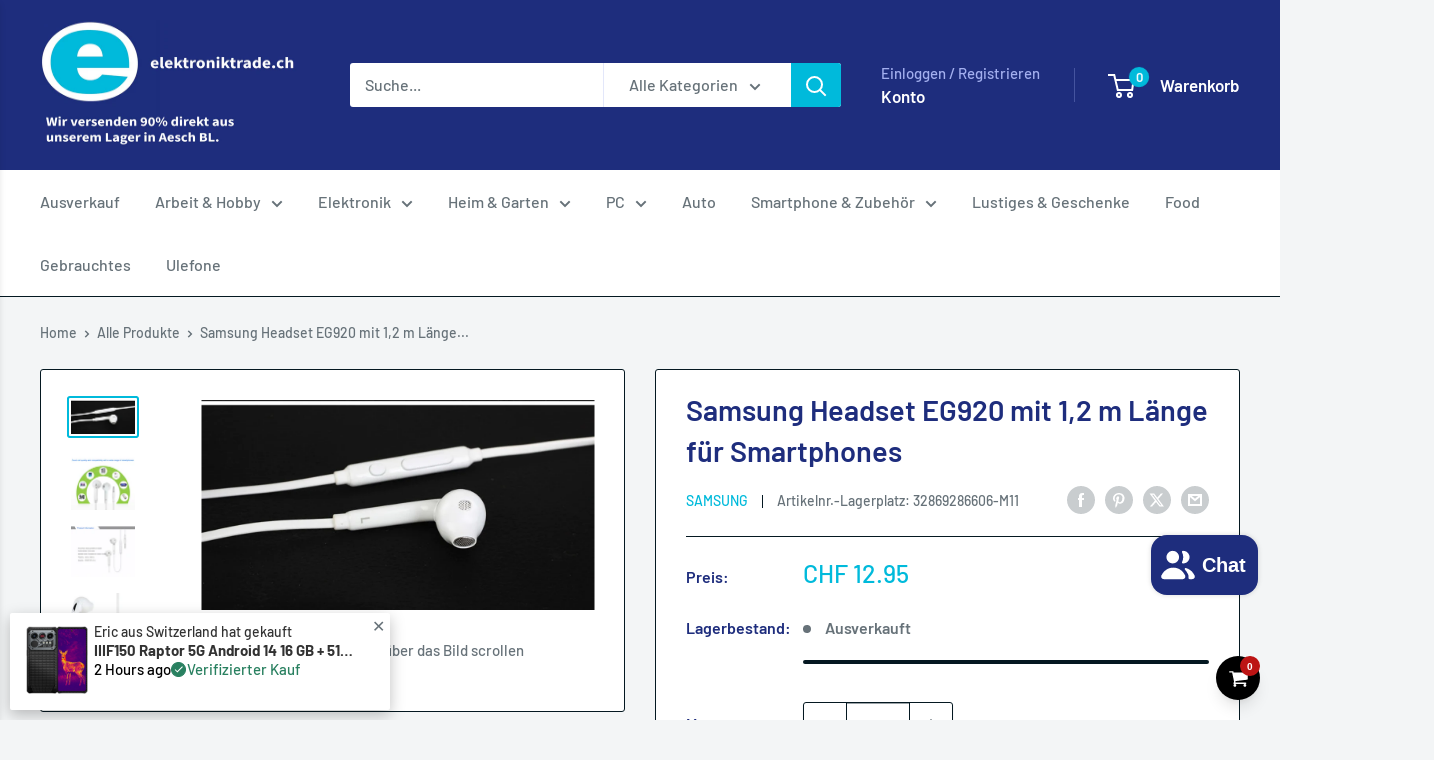

--- FILE ---
content_type: text/html; charset=utf-8
request_url: https://elektroniktrade.ch/products/samsung-headset-eg920-mit-1-2-m-lange-fur-smartphones
body_size: 77417
content:
<!doctype html>

<html class="no-js" lang="de">
  <head>


    <meta charset="utf-8">
    <meta name="viewport" content="width=device-width, initial-scale=1.0, height=device-height, minimum-scale=1.0, maximum-scale=1.0">
    <meta name="theme-color" content="#00badb">

    <title>Samsung Headset EG920 mit 1,2 m Länge für Smartphones</title><meta name="description" content="Mit 3.5mm klinke Kabel Frequenz 20-20000 Khz 94dB Mit Lautstärkebedienung und Mikrofon Erleben Sie ein Headset mit bequemem Tragekomfort und einer stabilen Passform! Die In-Ear Fit Ohrhörer sind ergonomisch gestaltet und bleiben während des Trainings oder eines anstrengenden Tages in der Stadt oder mit öffentlichen Ver"><link rel="canonical" href="https://elektroniktrade.ch/products/samsung-headset-eg920-mit-1-2-m-lange-fur-smartphones"><link rel="preload" as="style" href="//elektroniktrade.ch/cdn/shop/t/33/assets/theme.css?v=64896656854714595661759592815">
    <link rel="preload" as="script" href="//elektroniktrade.ch/cdn/shop/t/33/assets/theme.js?v=100952596617660054121759592816">
    <link rel="preconnect" href="https://cdn.shopify.com">
    <link rel="preconnect" href="https://fonts.shopifycdn.com">
    <link rel="dns-prefetch" href="https://productreviews.shopifycdn.com">
    <link rel="dns-prefetch" href="https://ajax.googleapis.com">
    <link rel="dns-prefetch" href="https://maps.googleapis.com">
    <link rel="dns-prefetch" href="https://maps.gstatic.com">

    <meta property="og:type" content="product">
  <meta property="og:title" content="Samsung Headset EG920 mit 1,2 m Länge für Smartphones"><meta property="og:image" content="http://elektroniktrade.ch/cdn/shop/products/HTB1ge7TbH1YBuNjSszeq6yblFXaX.jpg?v=1640861016">
    <meta property="og:image:secure_url" content="https://elektroniktrade.ch/cdn/shop/products/HTB1ge7TbH1YBuNjSszeq6yblFXaX.jpg?v=1640861016">
    <meta property="og:image:width" content="1000">
    <meta property="og:image:height" content="534">
    <meta property="product:availability" content="out of stock"><meta property="product:price:amount" content="12.95">
  <meta property="product:price:currency" content="CHF"><meta property="og:description" content="Mit 3.5mm klinke Kabel Frequenz 20-20000 Khz 94dB Mit Lautstärkebedienung und Mikrofon Erleben Sie ein Headset mit bequemem Tragekomfort und einer stabilen Passform! Die In-Ear Fit Ohrhörer sind ergonomisch gestaltet und bleiben während des Trainings oder eines anstrengenden Tages in der Stadt oder mit öffentlichen Ver"><meta property="og:url" content="https://elektroniktrade.ch/products/samsung-headset-eg920-mit-1-2-m-lange-fur-smartphones">
<meta property="og:site_name" content="Elektroniktrade"><meta name="twitter:card" content="summary"><meta name="twitter:title" content="Samsung Headset EG920 mit 1,2 m Länge für Smartphones">
  <meta name="twitter:description" content="Mit 3.5mm klinke Kabel Frequenz 20-20000 Khz 94dB Mit Lautstärkebedienung und Mikrofon Erleben Sie ein Headset mit bequemem Tragekomfort und einer stabilen Passform! Die In-Ear Fit Ohrhörer sind ergonomisch gestaltet und bleiben während des Trainings oder eines anstrengenden Tages in der Stadt oder mit öffentlichen Verkehrsmitteln bequem in den Ohren. Mit den mitgelieferten Ohrhörern in 3 verschiedenen Größen gibt es immer eine passende Größe dazwischen. Darüber hinaus erhalten Sie auch eine Reihe von Ohrhörern mit einem Wing Tip, diese passen perfekt in Ihre Ohrmuschel und bleiben noch robuster. Kombinieren Sie perfekten Sound mit einem markanten Design und bequemem Tragekomfort. Klarer Sound und tiefer Bass das EO-EG920 Headset liefert klaren und satten Sound. Der 12 mm dynamische Treiber sorgt für tieferen Bass und eine bessere Balance. Genießen Sie knackigen Sound. Eigenschaften: Original Samsung Zubehör In-Ear-Fit, reduziert Windklang ergonomisch gestalteten dynamischen Treiber:">
  <meta name="twitter:image" content="https://elektroniktrade.ch/cdn/shop/products/HTB1ge7TbH1YBuNjSszeq6yblFXaX_600x600_crop_center.jpg?v=1640861016">
    <link rel="preload" href="//elektroniktrade.ch/cdn/fonts/barlow/barlow_n6.329f582a81f63f125e63c20a5a80ae9477df68e1.woff2" as="font" type="font/woff2" crossorigin><link rel="preload" href="//elektroniktrade.ch/cdn/fonts/barlow/barlow_n5.a193a1990790eba0cc5cca569d23799830e90f07.woff2" as="font" type="font/woff2" crossorigin><style>
  @font-face {
  font-family: Barlow;
  font-weight: 600;
  font-style: normal;
  font-display: swap;
  src: url("//elektroniktrade.ch/cdn/fonts/barlow/barlow_n6.329f582a81f63f125e63c20a5a80ae9477df68e1.woff2") format("woff2"),
       url("//elektroniktrade.ch/cdn/fonts/barlow/barlow_n6.0163402e36247bcb8b02716880d0b39568412e9e.woff") format("woff");
}

  @font-face {
  font-family: Barlow;
  font-weight: 500;
  font-style: normal;
  font-display: swap;
  src: url("//elektroniktrade.ch/cdn/fonts/barlow/barlow_n5.a193a1990790eba0cc5cca569d23799830e90f07.woff2") format("woff2"),
       url("//elektroniktrade.ch/cdn/fonts/barlow/barlow_n5.ae31c82169b1dc0715609b8cc6a610b917808358.woff") format("woff");
}

@font-face {
  font-family: Barlow;
  font-weight: 600;
  font-style: normal;
  font-display: swap;
  src: url("//elektroniktrade.ch/cdn/fonts/barlow/barlow_n6.329f582a81f63f125e63c20a5a80ae9477df68e1.woff2") format("woff2"),
       url("//elektroniktrade.ch/cdn/fonts/barlow/barlow_n6.0163402e36247bcb8b02716880d0b39568412e9e.woff") format("woff");
}

@font-face {
  font-family: Barlow;
  font-weight: 600;
  font-style: italic;
  font-display: swap;
  src: url("//elektroniktrade.ch/cdn/fonts/barlow/barlow_i6.5a22bd20fb27bad4d7674cc6e666fb9c77d813bb.woff2") format("woff2"),
       url("//elektroniktrade.ch/cdn/fonts/barlow/barlow_i6.1c8787fcb59f3add01a87f21b38c7ef797e3b3a1.woff") format("woff");
}


  @font-face {
  font-family: Barlow;
  font-weight: 700;
  font-style: normal;
  font-display: swap;
  src: url("//elektroniktrade.ch/cdn/fonts/barlow/barlow_n7.691d1d11f150e857dcbc1c10ef03d825bc378d81.woff2") format("woff2"),
       url("//elektroniktrade.ch/cdn/fonts/barlow/barlow_n7.4fdbb1cb7da0e2c2f88492243ffa2b4f91924840.woff") format("woff");
}

  @font-face {
  font-family: Barlow;
  font-weight: 500;
  font-style: italic;
  font-display: swap;
  src: url("//elektroniktrade.ch/cdn/fonts/barlow/barlow_i5.714d58286997b65cd479af615cfa9bb0a117a573.woff2") format("woff2"),
       url("//elektroniktrade.ch/cdn/fonts/barlow/barlow_i5.0120f77e6447d3b5df4bbec8ad8c2d029d87fb21.woff") format("woff");
}

  @font-face {
  font-family: Barlow;
  font-weight: 700;
  font-style: italic;
  font-display: swap;
  src: url("//elektroniktrade.ch/cdn/fonts/barlow/barlow_i7.50e19d6cc2ba5146fa437a5a7443c76d5d730103.woff2") format("woff2"),
       url("//elektroniktrade.ch/cdn/fonts/barlow/barlow_i7.47e9f98f1b094d912e6fd631cc3fe93d9f40964f.woff") format("woff");
}


  :root {
    --default-text-font-size : 15px;
    --base-text-font-size    : 16px;
    --heading-font-family    : Barlow, sans-serif;
    --heading-font-weight    : 600;
    --heading-font-style     : normal;
    --text-font-family       : Barlow, sans-serif;
    --text-font-weight       : 500;
    --text-font-style        : normal;
    --text-font-bolder-weight: 600;
    --text-link-decoration   : underline;

    --text-color               : #677279;
    --text-color-rgb           : 103, 114, 121;
    --heading-color            : #1e2d7d;
    --border-color             : #041821;
    --border-color-rgb         : 4, 24, 33;
    --form-border-color        : #01070a;
    --accent-color             : #00badb;
    --accent-color-rgb         : 0, 186, 219;
    --link-color               : #00badb;
    --link-color-hover         : #00798e;
    --background               : #f3f5f6;
    --secondary-background     : #ffffff;
    --secondary-background-rgb : 255, 255, 255;
    --accent-background        : rgba(0, 186, 219, 0.08);

    --input-background: #ffffff;

    --error-color       : #ff0000;
    --error-background  : rgba(255, 0, 0, 0.07);
    --success-color     : #1e2d7d;
    --success-background: rgba(30, 45, 125, 0.11);

    --primary-button-background      : #00badb;
    --primary-button-background-rgb  : 0, 186, 219;
    --primary-button-text-color      : #ffffff;
    --secondary-button-background    : #1e2d7d;
    --secondary-button-background-rgb: 30, 45, 125;
    --secondary-button-text-color    : #ffffff;

    --header-background      : #1e2d7d;
    --header-text-color      : #ffffff;
    --header-light-text-color: #a3afef;
    --header-border-color    : rgba(163, 175, 239, 0.3);
    --header-accent-color    : #00badb;

    --footer-background-color:    #f3f5f6;
    --footer-heading-text-color:  #1e2d7d;
    --footer-body-text-color:     #677279;
    --footer-body-text-color-rgb: 103, 114, 121;
    --footer-accent-color:        #00badb;
    --footer-accent-color-rgb:    0, 186, 219;
    --footer-border:              1px solid var(--border-color);
    
    --flickity-arrow-color: #000000;--product-on-sale-accent           : #ee0000;
    --product-on-sale-accent-rgb       : 238, 0, 0;
    --product-on-sale-color            : #ffffff;
    --product-in-stock-color           : #008a00;
    --product-low-stock-color          : #ee0000;
    --product-sold-out-color           : #8a9297;
    --product-custom-label-1-background: #f3f5f6;
    --product-custom-label-1-color     : #000000;
    --product-custom-label-2-background: #00a500;
    --product-custom-label-2-color     : #ffffff;
    --product-review-star-color        : #ffbd00;

    --mobile-container-gutter : 20px;
    --desktop-container-gutter: 40px;

    /* Shopify related variables */
    --payment-terms-background-color: #f3f5f6;
  }
</style>

<script>
  // IE11 does not have support for CSS variables, so we have to polyfill them
  if (!(((window || {}).CSS || {}).supports && window.CSS.supports('(--a: 0)'))) {
    const script = document.createElement('script');
    script.type = 'text/javascript';
    script.src = 'https://cdn.jsdelivr.net/npm/css-vars-ponyfill@2';
    script.onload = function() {
      cssVars({});
    };

    document.getElementsByTagName('head')[0].appendChild(script);
  }
</script>


    <script>window.performance && window.performance.mark && window.performance.mark('shopify.content_for_header.start');</script><meta name="google-site-verification" content="n3jZ1nRlyURaPFPJDuEqTlUAyvCPmTu_ZFNFh6KDMgQ">
<meta name="google-site-verification" content="_dLQD2z7gIPYFDmG29XhoDj2TQC7XB9_DNwngqEMLIk">
<meta name="google-site-verification" content="F5iNWrAI-JuDmV8tJwsu2wtOYv90BrZBYk_IB1LfurY">
<meta name="google-site-verification" content="w6Y7N8NjyXFbFuUTLcgk1B2zzZs3XUIq4sLsuYYhDbQ">
<meta id="shopify-digital-wallet" name="shopify-digital-wallet" content="/25086066739/digital_wallets/dialog">
<meta name="shopify-checkout-api-token" content="35defafa841c18f997ad1dc73cfa0038">
<meta id="in-context-paypal-metadata" data-shop-id="25086066739" data-venmo-supported="false" data-environment="production" data-locale="de_DE" data-paypal-v4="true" data-currency="CHF">
<link rel="alternate" type="application/json+oembed" href="https://elektroniktrade.ch/products/samsung-headset-eg920-mit-1-2-m-lange-fur-smartphones.oembed">
<script async="async" src="/checkouts/internal/preloads.js?locale=de-CH"></script>
<link rel="preconnect" href="https://shop.app" crossorigin="anonymous">
<script async="async" src="https://shop.app/checkouts/internal/preloads.js?locale=de-CH&shop_id=25086066739" crossorigin="anonymous"></script>
<script id="apple-pay-shop-capabilities" type="application/json">{"shopId":25086066739,"countryCode":"CH","currencyCode":"CHF","merchantCapabilities":["supports3DS"],"merchantId":"gid:\/\/shopify\/Shop\/25086066739","merchantName":"Elektroniktrade","requiredBillingContactFields":["postalAddress","email"],"requiredShippingContactFields":["postalAddress","email"],"shippingType":"shipping","supportedNetworks":["visa","masterCard","amex"],"total":{"type":"pending","label":"Elektroniktrade","amount":"1.00"},"shopifyPaymentsEnabled":true,"supportsSubscriptions":true}</script>
<script id="shopify-features" type="application/json">{"accessToken":"35defafa841c18f997ad1dc73cfa0038","betas":["rich-media-storefront-analytics"],"domain":"elektroniktrade.ch","predictiveSearch":true,"shopId":25086066739,"locale":"de"}</script>
<script>var Shopify = Shopify || {};
Shopify.shop = "star-produkte.myshopify.com";
Shopify.locale = "de";
Shopify.currency = {"active":"CHF","rate":"1.0"};
Shopify.country = "CH";
Shopify.theme = {"name":"Aktualisierte Kopie von Hextom copy of live theme","id":185800163712,"schema_name":"Warehouse","schema_version":"6.7.0","theme_store_id":871,"role":"main"};
Shopify.theme.handle = "null";
Shopify.theme.style = {"id":null,"handle":null};
Shopify.cdnHost = "elektroniktrade.ch/cdn";
Shopify.routes = Shopify.routes || {};
Shopify.routes.root = "/";</script>
<script type="module">!function(o){(o.Shopify=o.Shopify||{}).modules=!0}(window);</script>
<script>!function(o){function n(){var o=[];function n(){o.push(Array.prototype.slice.apply(arguments))}return n.q=o,n}var t=o.Shopify=o.Shopify||{};t.loadFeatures=n(),t.autoloadFeatures=n()}(window);</script>
<script>
  window.ShopifyPay = window.ShopifyPay || {};
  window.ShopifyPay.apiHost = "shop.app\/pay";
  window.ShopifyPay.redirectState = null;
</script>
<script id="shop-js-analytics" type="application/json">{"pageType":"product"}</script>
<script defer="defer" async type="module" src="//elektroniktrade.ch/cdn/shopifycloud/shop-js/modules/v2/client.init-shop-cart-sync_HUjMWWU5.de.esm.js"></script>
<script defer="defer" async type="module" src="//elektroniktrade.ch/cdn/shopifycloud/shop-js/modules/v2/chunk.common_QpfDqRK1.esm.js"></script>
<script type="module">
  await import("//elektroniktrade.ch/cdn/shopifycloud/shop-js/modules/v2/client.init-shop-cart-sync_HUjMWWU5.de.esm.js");
await import("//elektroniktrade.ch/cdn/shopifycloud/shop-js/modules/v2/chunk.common_QpfDqRK1.esm.js");

  window.Shopify.SignInWithShop?.initShopCartSync?.({"fedCMEnabled":true,"windoidEnabled":true});

</script>
<script>
  window.Shopify = window.Shopify || {};
  if (!window.Shopify.featureAssets) window.Shopify.featureAssets = {};
  window.Shopify.featureAssets['shop-js'] = {"shop-cart-sync":["modules/v2/client.shop-cart-sync_ByUgVWtJ.de.esm.js","modules/v2/chunk.common_QpfDqRK1.esm.js"],"init-fed-cm":["modules/v2/client.init-fed-cm_CVqhkk-1.de.esm.js","modules/v2/chunk.common_QpfDqRK1.esm.js"],"shop-button":["modules/v2/client.shop-button_B0pFlqys.de.esm.js","modules/v2/chunk.common_QpfDqRK1.esm.js"],"shop-cash-offers":["modules/v2/client.shop-cash-offers_CaaeZ5wd.de.esm.js","modules/v2/chunk.common_QpfDqRK1.esm.js","modules/v2/chunk.modal_CS8dP9kO.esm.js"],"init-windoid":["modules/v2/client.init-windoid_B-gyVqfY.de.esm.js","modules/v2/chunk.common_QpfDqRK1.esm.js"],"shop-toast-manager":["modules/v2/client.shop-toast-manager_DgTeluS3.de.esm.js","modules/v2/chunk.common_QpfDqRK1.esm.js"],"init-shop-email-lookup-coordinator":["modules/v2/client.init-shop-email-lookup-coordinator_C5I212n4.de.esm.js","modules/v2/chunk.common_QpfDqRK1.esm.js"],"init-shop-cart-sync":["modules/v2/client.init-shop-cart-sync_HUjMWWU5.de.esm.js","modules/v2/chunk.common_QpfDqRK1.esm.js"],"avatar":["modules/v2/client.avatar_BTnouDA3.de.esm.js"],"pay-button":["modules/v2/client.pay-button_CJaF-UDc.de.esm.js","modules/v2/chunk.common_QpfDqRK1.esm.js"],"init-customer-accounts":["modules/v2/client.init-customer-accounts_BI_wUvuR.de.esm.js","modules/v2/client.shop-login-button_DTPR4l75.de.esm.js","modules/v2/chunk.common_QpfDqRK1.esm.js","modules/v2/chunk.modal_CS8dP9kO.esm.js"],"init-shop-for-new-customer-accounts":["modules/v2/client.init-shop-for-new-customer-accounts_C4qR5Wl-.de.esm.js","modules/v2/client.shop-login-button_DTPR4l75.de.esm.js","modules/v2/chunk.common_QpfDqRK1.esm.js","modules/v2/chunk.modal_CS8dP9kO.esm.js"],"shop-login-button":["modules/v2/client.shop-login-button_DTPR4l75.de.esm.js","modules/v2/chunk.common_QpfDqRK1.esm.js","modules/v2/chunk.modal_CS8dP9kO.esm.js"],"init-customer-accounts-sign-up":["modules/v2/client.init-customer-accounts-sign-up_SG5gYFpP.de.esm.js","modules/v2/client.shop-login-button_DTPR4l75.de.esm.js","modules/v2/chunk.common_QpfDqRK1.esm.js","modules/v2/chunk.modal_CS8dP9kO.esm.js"],"shop-follow-button":["modules/v2/client.shop-follow-button_CmMsyvrH.de.esm.js","modules/v2/chunk.common_QpfDqRK1.esm.js","modules/v2/chunk.modal_CS8dP9kO.esm.js"],"checkout-modal":["modules/v2/client.checkout-modal_tfCxQqrq.de.esm.js","modules/v2/chunk.common_QpfDqRK1.esm.js","modules/v2/chunk.modal_CS8dP9kO.esm.js"],"lead-capture":["modules/v2/client.lead-capture_Ccz5Zm6k.de.esm.js","modules/v2/chunk.common_QpfDqRK1.esm.js","modules/v2/chunk.modal_CS8dP9kO.esm.js"],"shop-login":["modules/v2/client.shop-login_BfivnucW.de.esm.js","modules/v2/chunk.common_QpfDqRK1.esm.js","modules/v2/chunk.modal_CS8dP9kO.esm.js"],"payment-terms":["modules/v2/client.payment-terms_D2Mn0eFV.de.esm.js","modules/v2/chunk.common_QpfDqRK1.esm.js","modules/v2/chunk.modal_CS8dP9kO.esm.js"]};
</script>
<script>(function() {
  var isLoaded = false;
  function asyncLoad() {
    if (isLoaded) return;
    isLoaded = true;
    var urls = ["https:\/\/cdn.hextom.com\/js\/ultimatesalesboost.js?shop=star-produkte.myshopify.com"];
    for (var i = 0; i < urls.length; i++) {
      var s = document.createElement('script');
      s.type = 'text/javascript';
      s.async = true;
      s.src = urls[i];
      var x = document.getElementsByTagName('script')[0];
      x.parentNode.insertBefore(s, x);
    }
  };
  if(window.attachEvent) {
    window.attachEvent('onload', asyncLoad);
  } else {
    window.addEventListener('load', asyncLoad, false);
  }
})();</script>
<script id="__st">var __st={"a":25086066739,"offset":3600,"reqid":"7d27502e-0a1e-4c51-96b5-8cebf492b78b-1768667878","pageurl":"elektroniktrade.ch\/products\/samsung-headset-eg920-mit-1-2-m-lange-fur-smartphones","u":"aee60b40c7cc","p":"product","rtyp":"product","rid":6650185875507};</script>
<script>window.ShopifyPaypalV4VisibilityTracking = true;</script>
<script id="captcha-bootstrap">!function(){'use strict';const t='contact',e='account',n='new_comment',o=[[t,t],['blogs',n],['comments',n],[t,'customer']],c=[[e,'customer_login'],[e,'guest_login'],[e,'recover_customer_password'],[e,'create_customer']],r=t=>t.map((([t,e])=>`form[action*='/${t}']:not([data-nocaptcha='true']) input[name='form_type'][value='${e}']`)).join(','),a=t=>()=>t?[...document.querySelectorAll(t)].map((t=>t.form)):[];function s(){const t=[...o],e=r(t);return a(e)}const i='password',u='form_key',d=['recaptcha-v3-token','g-recaptcha-response','h-captcha-response',i],f=()=>{try{return window.sessionStorage}catch{return}},m='__shopify_v',_=t=>t.elements[u];function p(t,e,n=!1){try{const o=window.sessionStorage,c=JSON.parse(o.getItem(e)),{data:r}=function(t){const{data:e,action:n}=t;return t[m]||n?{data:e,action:n}:{data:t,action:n}}(c);for(const[e,n]of Object.entries(r))t.elements[e]&&(t.elements[e].value=n);n&&o.removeItem(e)}catch(o){console.error('form repopulation failed',{error:o})}}const l='form_type',E='cptcha';function T(t){t.dataset[E]=!0}const w=window,h=w.document,L='Shopify',v='ce_forms',y='captcha';let A=!1;((t,e)=>{const n=(g='f06e6c50-85a8-45c8-87d0-21a2b65856fe',I='https://cdn.shopify.com/shopifycloud/storefront-forms-hcaptcha/ce_storefront_forms_captcha_hcaptcha.v1.5.2.iife.js',D={infoText:'Durch hCaptcha geschützt',privacyText:'Datenschutz',termsText:'Allgemeine Geschäftsbedingungen'},(t,e,n)=>{const o=w[L][v],c=o.bindForm;if(c)return c(t,g,e,D).then(n);var r;o.q.push([[t,g,e,D],n]),r=I,A||(h.body.append(Object.assign(h.createElement('script'),{id:'captcha-provider',async:!0,src:r})),A=!0)});var g,I,D;w[L]=w[L]||{},w[L][v]=w[L][v]||{},w[L][v].q=[],w[L][y]=w[L][y]||{},w[L][y].protect=function(t,e){n(t,void 0,e),T(t)},Object.freeze(w[L][y]),function(t,e,n,w,h,L){const[v,y,A,g]=function(t,e,n){const i=e?o:[],u=t?c:[],d=[...i,...u],f=r(d),m=r(i),_=r(d.filter((([t,e])=>n.includes(e))));return[a(f),a(m),a(_),s()]}(w,h,L),I=t=>{const e=t.target;return e instanceof HTMLFormElement?e:e&&e.form},D=t=>v().includes(t);t.addEventListener('submit',(t=>{const e=I(t);if(!e)return;const n=D(e)&&!e.dataset.hcaptchaBound&&!e.dataset.recaptchaBound,o=_(e),c=g().includes(e)&&(!o||!o.value);(n||c)&&t.preventDefault(),c&&!n&&(function(t){try{if(!f())return;!function(t){const e=f();if(!e)return;const n=_(t);if(!n)return;const o=n.value;o&&e.removeItem(o)}(t);const e=Array.from(Array(32),(()=>Math.random().toString(36)[2])).join('');!function(t,e){_(t)||t.append(Object.assign(document.createElement('input'),{type:'hidden',name:u})),t.elements[u].value=e}(t,e),function(t,e){const n=f();if(!n)return;const o=[...t.querySelectorAll(`input[type='${i}']`)].map((({name:t})=>t)),c=[...d,...o],r={};for(const[a,s]of new FormData(t).entries())c.includes(a)||(r[a]=s);n.setItem(e,JSON.stringify({[m]:1,action:t.action,data:r}))}(t,e)}catch(e){console.error('failed to persist form',e)}}(e),e.submit())}));const S=(t,e)=>{t&&!t.dataset[E]&&(n(t,e.some((e=>e===t))),T(t))};for(const o of['focusin','change'])t.addEventListener(o,(t=>{const e=I(t);D(e)&&S(e,y())}));const B=e.get('form_key'),M=e.get(l),P=B&&M;t.addEventListener('DOMContentLoaded',(()=>{const t=y();if(P)for(const e of t)e.elements[l].value===M&&p(e,B);[...new Set([...A(),...v().filter((t=>'true'===t.dataset.shopifyCaptcha))])].forEach((e=>S(e,t)))}))}(h,new URLSearchParams(w.location.search),n,t,e,['guest_login'])})(!0,!0)}();</script>
<script integrity="sha256-4kQ18oKyAcykRKYeNunJcIwy7WH5gtpwJnB7kiuLZ1E=" data-source-attribution="shopify.loadfeatures" defer="defer" src="//elektroniktrade.ch/cdn/shopifycloud/storefront/assets/storefront/load_feature-a0a9edcb.js" crossorigin="anonymous"></script>
<script crossorigin="anonymous" defer="defer" src="//elektroniktrade.ch/cdn/shopifycloud/storefront/assets/shopify_pay/storefront-65b4c6d7.js?v=20250812"></script>
<script data-source-attribution="shopify.dynamic_checkout.dynamic.init">var Shopify=Shopify||{};Shopify.PaymentButton=Shopify.PaymentButton||{isStorefrontPortableWallets:!0,init:function(){window.Shopify.PaymentButton.init=function(){};var t=document.createElement("script");t.src="https://elektroniktrade.ch/cdn/shopifycloud/portable-wallets/latest/portable-wallets.de.js",t.type="module",document.head.appendChild(t)}};
</script>
<script data-source-attribution="shopify.dynamic_checkout.buyer_consent">
  function portableWalletsHideBuyerConsent(e){var t=document.getElementById("shopify-buyer-consent"),n=document.getElementById("shopify-subscription-policy-button");t&&n&&(t.classList.add("hidden"),t.setAttribute("aria-hidden","true"),n.removeEventListener("click",e))}function portableWalletsShowBuyerConsent(e){var t=document.getElementById("shopify-buyer-consent"),n=document.getElementById("shopify-subscription-policy-button");t&&n&&(t.classList.remove("hidden"),t.removeAttribute("aria-hidden"),n.addEventListener("click",e))}window.Shopify?.PaymentButton&&(window.Shopify.PaymentButton.hideBuyerConsent=portableWalletsHideBuyerConsent,window.Shopify.PaymentButton.showBuyerConsent=portableWalletsShowBuyerConsent);
</script>
<script>
  function portableWalletsCleanup(e){e&&e.src&&console.error("Failed to load portable wallets script "+e.src);var t=document.querySelectorAll("shopify-accelerated-checkout .shopify-payment-button__skeleton, shopify-accelerated-checkout-cart .wallet-cart-button__skeleton"),e=document.getElementById("shopify-buyer-consent");for(let e=0;e<t.length;e++)t[e].remove();e&&e.remove()}function portableWalletsNotLoadedAsModule(e){e instanceof ErrorEvent&&"string"==typeof e.message&&e.message.includes("import.meta")&&"string"==typeof e.filename&&e.filename.includes("portable-wallets")&&(window.removeEventListener("error",portableWalletsNotLoadedAsModule),window.Shopify.PaymentButton.failedToLoad=e,"loading"===document.readyState?document.addEventListener("DOMContentLoaded",window.Shopify.PaymentButton.init):window.Shopify.PaymentButton.init())}window.addEventListener("error",portableWalletsNotLoadedAsModule);
</script>

<script type="module" src="https://elektroniktrade.ch/cdn/shopifycloud/portable-wallets/latest/portable-wallets.de.js" onError="portableWalletsCleanup(this)" crossorigin="anonymous"></script>
<script nomodule>
  document.addEventListener("DOMContentLoaded", portableWalletsCleanup);
</script>

<link id="shopify-accelerated-checkout-styles" rel="stylesheet" media="screen" href="https://elektroniktrade.ch/cdn/shopifycloud/portable-wallets/latest/accelerated-checkout-backwards-compat.css" crossorigin="anonymous">
<style id="shopify-accelerated-checkout-cart">
        #shopify-buyer-consent {
  margin-top: 1em;
  display: inline-block;
  width: 100%;
}

#shopify-buyer-consent.hidden {
  display: none;
}

#shopify-subscription-policy-button {
  background: none;
  border: none;
  padding: 0;
  text-decoration: underline;
  font-size: inherit;
  cursor: pointer;
}

#shopify-subscription-policy-button::before {
  box-shadow: none;
}

      </style>

<script>window.performance && window.performance.mark && window.performance.mark('shopify.content_for_header.end');</script>

    <link rel="stylesheet" href="//elektroniktrade.ch/cdn/shop/t/33/assets/theme.css?v=64896656854714595661759592815">

    <script type="application/ld+json">{"@context":"http:\/\/schema.org\/","@id":"\/products\/samsung-headset-eg920-mit-1-2-m-lange-fur-smartphones#product","@type":"Product","brand":{"@type":"Brand","name":"Samsung"},"category":"Kopfhörer Headset","description":"Mit 3.5mm klinke Kabel\nFrequenz 20-20000 Khz\n94dB\nMit Lautstärkebedienung und Mikrofon\nErleben Sie ein Headset mit bequemem Tragekomfort und einer stabilen Passform! Die In-Ear Fit Ohrhörer sind ergonomisch gestaltet und bleiben während des Trainings oder eines anstrengenden Tages in der Stadt oder mit öffentlichen Verkehrsmitteln bequem in den Ohren. Mit den mitgelieferten Ohrhörern in 3 verschiedenen Größen gibt es immer eine passende Größe dazwischen. Darüber hinaus erhalten Sie auch eine Reihe von Ohrhörern mit einem Wing Tip, diese passen perfekt in Ihre Ohrmuschel und bleiben noch robuster. Kombinieren Sie perfekten Sound mit einem markanten Design und bequemem Tragekomfort. Klarer Sound und tiefer Bass das EO-EG920 Headset liefert klaren und satten Sound. Der 12 mm dynamische Treiber sorgt für tieferen Bass und eine bessere Balance. Genießen Sie knackigen Sound. Eigenschaften: Original Samsung Zubehör In-Ear-Fit, reduziert Windklang ergonomisch gestalteten dynamischen Treiber: 12 mm Widerstand (Impedanz): 32 Ohm Empfindlichkeit: 98,5 dB \/ mW (bei 1Khz) Frequenz: 20Hz bei 20KHz eingebaute Fernbedienung mit 3 Tasten (Wiedergabe\/ Pause, Lautstärke High\/Low, accept calls) eingebautes Mikrofon 3,5 mm Universal Audio Jack Connector beinhaltet: Extra Ohrhörer Größe S, M, L und 1 Paar Wing Tip Caps","image":"https:\/\/elektroniktrade.ch\/cdn\/shop\/products\/HTB1ge7TbH1YBuNjSszeq6yblFXaX.jpg?v=1640861016\u0026width=1920","name":"Samsung Headset EG920 mit 1,2 m Länge für Smartphones","offers":{"@id":"\/products\/samsung-headset-eg920-mit-1-2-m-lange-fur-smartphones?variant=39821500743731#offer","@type":"Offer","availability":"http:\/\/schema.org\/OutOfStock","price":"12.95","priceCurrency":"CHF","url":"https:\/\/elektroniktrade.ch\/products\/samsung-headset-eg920-mit-1-2-m-lange-fur-smartphones?variant=39821500743731"},"sku":"32869286606-M11","url":"https:\/\/elektroniktrade.ch\/products\/samsung-headset-eg920-mit-1-2-m-lange-fur-smartphones"}</script><script type="application/ld+json">
  {
    "@context": "https://schema.org",
    "@type": "BreadcrumbList",
    "itemListElement": [{
        "@type": "ListItem",
        "position": 1,
        "name": "Home",
        "item": "https://elektroniktrade.ch"
      },{
            "@type": "ListItem",
            "position": 2,
            "name": "Samsung Headset EG920 mit 1,2 m Länge für Smartphones",
            "item": "https://elektroniktrade.ch/products/samsung-headset-eg920-mit-1-2-m-lange-fur-smartphones"
          }]
  }
</script>

    <script>
      // This allows to expose several variables to the global scope, to be used in scripts
      window.theme = {
        pageType: "product",
        cartCount: 0,
        moneyFormat: "CHF {{amount}}",
        moneyWithCurrencyFormat: "CHF {{amount}}",
        currencyCodeEnabled: false,
        showDiscount: true,
        discountMode: "saving",
        cartType: "drawer"
      };

      window.routes = {
        rootUrl: "\/",
        rootUrlWithoutSlash: '',
        cartUrl: "\/cart",
        cartAddUrl: "\/cart\/add",
        cartChangeUrl: "\/cart\/change",
        searchUrl: "\/search",
        productRecommendationsUrl: "\/recommendations\/products"
      };

      window.languages = {
        productRegularPrice: "Normalpreis",
        productSalePrice: "Sonderpreis",
        collectionOnSaleLabel: "Einsparung {{savings}}",
        productFormUnavailable: "Nicht verfübar",
        productFormAddToCart: "Zum Warenkorb",
        productFormPreOrder: "Vorbestellung",
        productFormSoldOut: "Ausverkauft",
        productAdded: "Produkt wurde in Deinen Warenkorb gelegt",
        productAddedShort: "Hinzugefügt!",
        shippingEstimatorNoResults: "Es konten für Deine Adresse keine Versandkosten ermittelt werden.",
        shippingEstimatorOneResult: "Es gibt eine Versandmethode für Deine Adresse:",
        shippingEstimatorMultipleResults: "Es bibt {{count}} Versandmethoden für Deine Adresse:",
        shippingEstimatorErrors: "Es gibt Fehler:"
      };

      document.documentElement.className = document.documentElement.className.replace('no-js', 'js');
    </script><script src="//elektroniktrade.ch/cdn/shop/t/33/assets/theme.js?v=100952596617660054121759592816" defer></script>
    <script src="//elektroniktrade.ch/cdn/shop/t/33/assets/custom.js?v=102476495355921946141759592813" defer></script><script>
        (function () {
          window.onpageshow = function() {
            // We force re-freshing the cart content onpageshow, as most browsers will serve a cache copy when hitting the
            // back button, which cause staled data
            document.documentElement.dispatchEvent(new CustomEvent('cart:refresh', {
              bubbles: true,
              detail: {scrollToTop: false}
            }));
          };
        })();
      </script><!-- BEGIN app block: shopify://apps/rez-notify-me/blocks/rez/0da60196-81b6-4270-afac-c9294e1641ba --><script id='rez-config-data'>
    if (typeof REZ_DATA == 'undefined') {
      
        var storeData = {"id":1365,"domain":"star-produkte.myshopify.com","storefront_token":"23a11770c2849746b6b6f2f839d296ee","is_installed":1,"plan_id":0,"plan_code":"free","watermark":true,"createdAt":"2025-11-28T10:09:37.385Z","updatedAt":"2025-11-28T12:14:55.000Z","country":"CH","store_name":"Elektroniktrade","money_format":"CHF {{amount}}","uninstall_app":null};
      

      
        var btnConfig = {"id":1219,"button_text":"Bitte bei Verfügbarkeit per Email benachrichtigen","border_radius":"5","text_color":"#FFFFFF","bg_color":"#110551","product_type":"0","selected_product_ids":"","show_on_collection":true,"show_on_search":true,"createdAt":"2025-11-28T10:10:47.094Z","updatedAt":"2025-11-28T10:50:59.000Z"};
      

      
        var formConfig = {"id":1219,"header":"Benachrichtige mich!","description":"Lasse mich benachrichtigen, sobald dieses Produkt wieder verfügbar ist!","email_placeholder":"Benachrichtige mich!","email_error":"Bitte gib eine gültige E-Mail-Adresse ein","term_message":"Deine E-Mail-Adresse ist bei uns sicher und wird nicht für Werbemails missbraucht.","btn_text":"Benachrichtigung erhalten","btn_border_radius":"5","text_color":"#FFFFFF","bg_color":"#110551","cf_header":"Vielen Dank","cf_description":"Wir werden dich benachrichtigen, sobald das Produkt verfügbar ist.","createdAt":"2025-11-28T10:10:47.167Z","updatedAt":"2025-11-28T11:06:42.000Z"};
      
      window.REZ_DATA = {
        shop_domain: "",
        url: "https://elektroniktrade.ch",
        secure_url: "https://elektroniktrade.ch",
        money_format: "CHF {{amount}}",
        current_product: {"id":6650185875507,"title":"Samsung Headset EG920 mit 1,2 m Länge für Smartphones","handle":"samsung-headset-eg920-mit-1-2-m-lange-fur-smartphones","description":"\u003cp\u003eMit 3.5mm klinke Kabel\u003c\/p\u003e\n\u003cp\u003eFrequenz 20-20000 Khz\u003c\/p\u003e\n\u003cp\u003e94dB\u003c\/p\u003e\n\u003cp\u003eMit Lautstärkebedienung und Mikrofon\u003c\/p\u003e\n\u003cp\u003e\u003cspan\u003eErleben Sie ein Headset mit bequemem Tragekomfort und einer stabilen Passform! Die In-Ear Fit Ohrhörer sind ergonomisch gestaltet und bleiben während des Trainings oder eines anstrengenden Tages in der Stadt oder mit öffentlichen Verkehrsmitteln bequem in den Ohren. Mit den mitgelieferten Ohrhörern in 3 verschiedenen Größen gibt es immer eine passende Größe dazwischen. Darüber hinaus erhalten Sie auch eine Reihe von Ohrhörern mit einem Wing Tip, diese passen perfekt in Ihre Ohrmuschel und bleiben noch robuster. Kombinieren Sie perfekten Sound mit einem markanten Design und bequemem Tragekomfort. Klarer Sound und tiefer Bass das EO-EG920 Headset liefert klaren und satten Sound. Der 12 mm dynamische Treiber sorgt für tieferen Bass und eine bessere Balance. Genießen Sie knackigen Sound. Eigenschaften: Original Samsung Zubehör In-Ear-Fit, reduziert Windklang ergonomisch gestalteten dynamischen Treiber: 12 mm Widerstand (Impedanz): 32 Ohm Empfindlichkeit: 98,5 dB \/ mW (bei 1Khz) Frequenz: 20Hz bei 20KHz eingebaute Fernbedienung mit 3 Tasten (Wiedergabe\/ Pause, Lautstärke High\/Low, accept calls) eingebautes Mikrofon 3,5 mm Universal Audio Jack Connector beinhaltet: Extra Ohrhörer Größe S, M, L und 1 Paar Wing Tip Caps\u003c\/span\u003e\u003c\/p\u003e","published_at":"2021-12-30T11:43:34+01:00","created_at":"2021-12-30T11:43:33+01:00","vendor":"Samsung","type":"Kopfhörer Headset","tags":[],"price":1295,"price_min":1295,"price_max":1295,"available":false,"price_varies":false,"compare_at_price":null,"compare_at_price_min":0,"compare_at_price_max":0,"compare_at_price_varies":false,"variants":[{"id":39821500743731,"title":"Default Title","option1":"Default Title","option2":null,"option3":null,"sku":"32869286606-M11","requires_shipping":true,"taxable":true,"featured_image":null,"available":false,"name":"Samsung Headset EG920 mit 1,2 m Länge für Smartphones","public_title":null,"options":["Default Title"],"price":1295,"weight":0,"compare_at_price":null,"inventory_management":"shopify","barcode":"","requires_selling_plan":false,"selling_plan_allocations":[]}],"images":["\/\/elektroniktrade.ch\/cdn\/shop\/products\/HTB1ge7TbH1YBuNjSszeq6yblFXaX.jpg?v=1640861016","\/\/elektroniktrade.ch\/cdn\/shop\/products\/HTB10O7QbHuWBuNjSszgq6z8jVXa2.jpg?v=1640861016","\/\/elektroniktrade.ch\/cdn\/shop\/products\/HTB1bFM5bKuSBuNjy1Xcq6AYjFXaK.jpg?v=1640861015","\/\/elektroniktrade.ch\/cdn\/shop\/products\/34019010.jpg?v=1640861015"],"featured_image":"\/\/elektroniktrade.ch\/cdn\/shop\/products\/HTB1ge7TbH1YBuNjSszeq6yblFXaX.jpg?v=1640861016","options":["Title"],"media":[{"alt":null,"id":20821919629363,"position":1,"preview_image":{"aspect_ratio":1.873,"height":534,"width":1000,"src":"\/\/elektroniktrade.ch\/cdn\/shop\/products\/HTB1ge7TbH1YBuNjSszeq6yblFXaX.jpg?v=1640861016"},"aspect_ratio":1.873,"height":534,"media_type":"image","src":"\/\/elektroniktrade.ch\/cdn\/shop\/products\/HTB1ge7TbH1YBuNjSszeq6yblFXaX.jpg?v=1640861016","width":1000},{"alt":null,"id":20821919662131,"position":2,"preview_image":{"aspect_ratio":1.075,"height":930,"width":1000,"src":"\/\/elektroniktrade.ch\/cdn\/shop\/products\/HTB10O7QbHuWBuNjSszgq6z8jVXa2.jpg?v=1640861016"},"aspect_ratio":1.075,"height":930,"media_type":"image","src":"\/\/elektroniktrade.ch\/cdn\/shop\/products\/HTB10O7QbHuWBuNjSszgq6z8jVXa2.jpg?v=1640861016","width":1000},{"alt":null,"id":20821919694899,"position":3,"preview_image":{"aspect_ratio":1.252,"height":799,"width":1000,"src":"\/\/elektroniktrade.ch\/cdn\/shop\/products\/HTB1bFM5bKuSBuNjy1Xcq6AYjFXaK.jpg?v=1640861015"},"aspect_ratio":1.252,"height":799,"media_type":"image","src":"\/\/elektroniktrade.ch\/cdn\/shop\/products\/HTB1bFM5bKuSBuNjy1Xcq6AYjFXaK.jpg?v=1640861015","width":1000},{"alt":null,"id":20821919727667,"position":4,"preview_image":{"aspect_ratio":0.727,"height":700,"width":509,"src":"\/\/elektroniktrade.ch\/cdn\/shop\/products\/34019010.jpg?v=1640861015"},"aspect_ratio":0.727,"height":700,"media_type":"image","src":"\/\/elektroniktrade.ch\/cdn\/shop\/products\/34019010.jpg?v=1640861015","width":509}],"requires_selling_plan":false,"selling_plan_groups":[],"content":"\u003cp\u003eMit 3.5mm klinke Kabel\u003c\/p\u003e\n\u003cp\u003eFrequenz 20-20000 Khz\u003c\/p\u003e\n\u003cp\u003e94dB\u003c\/p\u003e\n\u003cp\u003eMit Lautstärkebedienung und Mikrofon\u003c\/p\u003e\n\u003cp\u003e\u003cspan\u003eErleben Sie ein Headset mit bequemem Tragekomfort und einer stabilen Passform! Die In-Ear Fit Ohrhörer sind ergonomisch gestaltet und bleiben während des Trainings oder eines anstrengenden Tages in der Stadt oder mit öffentlichen Verkehrsmitteln bequem in den Ohren. Mit den mitgelieferten Ohrhörern in 3 verschiedenen Größen gibt es immer eine passende Größe dazwischen. Darüber hinaus erhalten Sie auch eine Reihe von Ohrhörern mit einem Wing Tip, diese passen perfekt in Ihre Ohrmuschel und bleiben noch robuster. Kombinieren Sie perfekten Sound mit einem markanten Design und bequemem Tragekomfort. Klarer Sound und tiefer Bass das EO-EG920 Headset liefert klaren und satten Sound. Der 12 mm dynamische Treiber sorgt für tieferen Bass und eine bessere Balance. Genießen Sie knackigen Sound. Eigenschaften: Original Samsung Zubehör In-Ear-Fit, reduziert Windklang ergonomisch gestalteten dynamischen Treiber: 12 mm Widerstand (Impedanz): 32 Ohm Empfindlichkeit: 98,5 dB \/ mW (bei 1Khz) Frequenz: 20Hz bei 20KHz eingebaute Fernbedienung mit 3 Tasten (Wiedergabe\/ Pause, Lautstärke High\/Low, accept calls) eingebautes Mikrofon 3,5 mm Universal Audio Jack Connector beinhaltet: Extra Ohrhörer Größe S, M, L und 1 Paar Wing Tip Caps\u003c\/span\u003e\u003c\/p\u003e"},
        current_customer: {
          id: null,
          tags: null
        },
        current_collection: null,
        current_collections: [
          
          651217600896,
          
          162756886579,
          
          166998671411,
          
          165492654131,
          
          165493112883,
          
          163273900083,
          
          165493145651,
          
          165492621363
          
        ],
        current_cart: {"note":null,"attributes":{},"original_total_price":0,"total_price":0,"total_discount":0,"total_weight":0.0,"item_count":0,"items":[],"requires_shipping":false,"currency":"CHF","items_subtotal_price":0,"cart_level_discount_applications":[],"checkout_charge_amount":0},
        current_cart_type: "drawer",
        storeData: storeData,
        btnConfig: btnConfig,
        formConfig: formConfig,
      }
    }
</script>
<script class="rez-stock-status" type='application/json'>
  {"Title": {
          "selected": "Default Title",
          "option_values": {"Default Title": {
                  "id": 612617748531,
                  "out_of_stock": true,
                  "is_show": true,
                  "selected": true
                }}
        }}
</script>

<script id='init_script' defer src='https://cdn.shopify.com/extensions/019bc64c-fc4a-7d38-abbb-f365ceec6fa1/rez-tae-141/assets/rez-btn.js'></script>
<link rel="stylesheet" href="https://cdn.shopify.com/extensions/019bc64c-fc4a-7d38-abbb-f365ceec6fa1/rez-tae-141/assets/rez-form.css" media="print" onload="this.media='all'">
<noscript><link rel="stylesheet" href="https://cdn.shopify.com/extensions/019bc64c-fc4a-7d38-abbb-f365ceec6fa1/rez-tae-141/assets/rez-form.css"></noscript>


  



<!-- END app block --><!-- BEGIN app block: shopify://apps/c-edd-estimated-delivery-date/blocks/app_setting/4a0685bc-c234-45b2-8382-5ad6a8e3e3fd --><script>
    window.deliveryCommon = window.deliveryCommon || {};
    window.deliveryCommon.setting = {};
    Object.assign(window.deliveryCommon.setting, {
        "shop_currency_code__ed": 'CHF' || 'USD',
        "shop_locale_code__ed": 'de' || 'en',
        "shop_domain__ed":  'star-produkte.myshopify.com',
        "product_available__ed": 'false',
        "product_id__ed": '6650185875507'
    });
    window.deliveryED = window.deliveryED || {};
    window.deliveryED.setting = {};
    Object.assign(window.deliveryED.setting, {
        "delivery__app_setting": {"main_delivery_setting":{"is_active":0,"order_delivery_info":"\u003cp\u003eLieferung nach \u003cstrong\u003e{country_flag}\u003c\/strong\u003e \u003cstrong\u003e{country_name}\u003c\/strong\u003e\u003c\/p\u003e\u003cp\u003eBestelle innerhalb der nächsten \u003cstrong\u003e{cutoff_time} \u003c\/strong\u003eund erhalte diesen Artikel zwischen dem \u003cstrong\u003e{order_delivered_minimum_date} oder {order_delivered_maximum_date}\u003c\/strong\u003e\u003c\/p\u003e\u003cp\u003e\u003c\/p\u003e\u003cp\u003e\u003c\/p\u003e\u003cp\u003e\u003cspan style=\"color:#c0392b\"\u003eManchmal kann es leider zu überkäufen kommen, wenn die Lageranzahl nur noch 1 Stk ist. Das heisst der Artikel muss nachbestellt werden, wir werden dich in diesem Fall benachrichtigen.\u003c\/span\u003e\u003cbr\/\u003e\u003c\/p\u003e","is_ignore_out_of_stock":0,"out_of_stock_mode":1,"out_of_stock_info":"\u003cp\u003e\u003cspan style=\"color:#c0392b\"\u003e\u003cstrong\u003eDieser Artikel ist im moment Ausverkauft. Gerne kannst du uns anfragen ob dieser wieder nachbestellt wird. service@elektroniktrade.ch\u003c\/strong\u003e\u003c\/span\u003e\u003c\/p\u003e","order_progress_bar_mode":1,"order_progress_setting":{"ordered":{"svg_number":0,"title":"Kaufen","tips_description":"Nachdem du die Bestellung aufgegeben hast, benötigen wir 1 paar Stunden, um den Versand vorzubereiten."},"order_ready":{"svg_number":4,"is_active":1,"title":"Bestellung unterwegs","date_title":"{order_ready_minimum_date}","tips_description":"Die Bestellung wurde versendet und ist unterwegs."},"order_delivered":{"svg_number":10,"title":"Geliefert","date_title":"{order_delivered_minimum_date} - {order_delivered_maximum_date}","tips_description":"Geschätztes Ankuftsdatum zwischen {order_delivered_minimum_date} - {order_delivered_maximum_date}"}},"order_delivery_work_week":[0,1,1,1,1,1,0],"order_delivery_day_range":[1,2],"order_delivery_calc_method":0,"order_ready_work_week":[0,1,1,1,1,1,0],"order_ready_day_range":[1,2],"order_ready_calc_method":0,"holiday":[],"order_delivery_date_format":18,"delivery_date_custom_format":"{day} {month_local} ","delivery_date_format_zero":0,"delivery_date_format_month_translate":["Januar","Februar","März","April","Mai","Juni","Juli","August","September","Oktober","November","Dezember"],"delivery_date_format_week_translate":["Sonntag","Montag","Dienstag","Mittwoch","Donnerstag","Freitag","Samstag"],"order_delivery_countdown_format":16,"delivery_countdown_custom_format":"{hours} {hours_local} {minutes} {minutes_local} {seconds} {seconds_local}","countdown_format_translate":["Stunde\/n","Minuten","Sekunden"],"delivery_countdown_format_zero":0,"countdown_cutoff_hour":0,"countdown_cutoff_minute":0,"countdown_cutoff_advanced_enable":1,"countdown_cutoff_advanced":[[23,59],[23,59],[23,59],[23,59],[23,59],[23,59],[23,59]],"countdown_mode":0,"after_deadline_hide_widget":0,"timezone_mode":0,"timezone":1,"todayandtomorrow":[{"lan_code":"en","lan_name":"English","left":"today","right":"tomorrow"},{"lan_code":"de","lan_name":"German","left":"today","right":"tomorrow"}],"translate_country_name":[],"widget_layout_mode":0,"widget_placement_method":2,"widget_placement_position":0,"widget_placement_page":1,"widget_margin":[12,0,0,0],"message_text_widget_appearance_setting":{"border":{"border_width":1,"border_radius":4,"border_line":2},"color":{"text_color":"#000000","background_color":"#FFFFFF","border_color":"#E2E2E2"},"other":{"margin":[0,0,0,0],"padding":[10,10,10,10]}},"progress_bar_widget_appearance_setting":{"color":{"basic":{"icon_color":"#000000","icon_background_color":"#FFFFFF","order_status_title_color":"#000000","date_title_color":"#000000"},"advanced":{"order_status_title_color":"#000000","progress_line_color":"#000000","date_title_color":"#000000","description_tips_background_color":"#000000","icon_background_color":"#000000","icon_color":"#FFFFFF","description_tips_color":"#FFFFFF"}},"font":{"icon_font":20,"order_status_title_font":14,"date_title_font":14,"description_tips_font":14},"other":{"margin":[8,0,0,0]}},"show_country_mode":0,"arrow_down_position":0,"country_modal_background_rgba":[0,0,0,0.5],"country_modal_appearance_setting":{"color":{"text_color":"#000000","background_color":"#FFFFFF","icon_color":"#999999","selected_color":"#f2f2f2"},"border":{"border_radius":7},"font":{"text_font":16,"icon_font":16},"other":{"width":56}},"cart_form_mode":0,"cart_form_position":0,"product_form_position":0,"out_of_stock_product_form_position":0,"cart_checkout_status":0,"cart_checkout_title":"Estimated between","cart_checkout_description":"{order_delivered_minimum_date} and {order_delivered_maximum_date}","widget_custom_css":"","replace_jq":0,"jquery_version":"1.12.0","is_ignore_cookie_cache":0,"is_show_all":1,"p_mapping":1000002,"product_ids":[]}},
        "delivery__pro_setting": null,
        "delivery__cate_setting": null
    });
</script>

<script src="https://cdn.shopify.com/s/files/1/0654/5637/3996/files/delivery_coder_cc698f59-3829-49b3-8fa2-f9ef0ba024af.js?v=1767391130&t=1088" defer></script>

<!-- END app block --><!-- BEGIN app block: shopify://apps/hulk-form-builder/blocks/app-embed/b6b8dd14-356b-4725-a4ed-77232212b3c3 --><!-- BEGIN app snippet: hulkapps-formbuilder-theme-ext --><script type="text/javascript">
  
  if (typeof window.formbuilder_customer != "object") {
        window.formbuilder_customer = {}
  }

  window.hulkFormBuilder = {
    form_data: {"form_zhiaMRVQO5jBFISzthN6Tg":{"uuid":"zhiaMRVQO5jBFISzthN6Tg","form_name":"Reparaturannahme Formular für Defekte Artikel","form_data":{"div_back_gradient_1":"#fff","div_back_gradient_2":"#fff","back_color":"#fff","form_title":"\u003cp\u003e\u003cstrong data-processed=\"true\" jscontroller=\"VhkxAe\" jsuid=\"ngBtN_1e\"\u003eElektroniktrade\u0026nbsp;\u003c\/strong\u003e\u0026uuml;bernimmt die Kosten f\u0026uuml;r die R\u0026uuml;cksendung von defekten Artikeln (DOA \u0026ndash; Dead on Arrival). Das heisst, wenn Sie ein Artikel erhalten der schon bei Ankunft Defekt ist, erhalten Sie von uns ein kostenloses Retourenetikett. Dies sollte aber gleich nach erhalt oder 1-2 Tage dar\u0026uuml;ber gemeldet werden. Alle anderen R\u0026uuml;cksendungen werden durch den Kunden bezahlt.\u003c\/p\u003e\n\n\u003cp\u003eBitte senden Sie keine Bestellungen oder Fremdger\u0026auml;te an uns zur\u0026uuml;ck ohne uns Kontaktiert zu haben.\u003c\/p\u003e\n\n\u003cp\u003e\u003cspan style=\"color:#ffffff;\"\u003e\u003cspan style=\"background-color:#c0392b;\"\u003eF\u0026uuml;llen Sie das Formular aus und Packen Sie den Defekten Artikel gut ein. \u003c\/span\u003e\u003c\/span\u003e\u003c\/p\u003e\n\n\u003cp\u003e\u003cspan style=\"color:#ffffff;\"\u003e\u003cspan style=\"background-color:#c0392b;\"\u003eR\u0026uuml;cksendeadresse gilt nur f\u0026uuml;r angemeldete Retouren: Elektroniktrade Austrasse 2 4147 Aesch BL\u003c\/span\u003e\u003c\/span\u003e\u003c\/p\u003e\n","form_submit":"Abschicken","after_submit":"hideAndmessage","after_submit_msg":"\u003cp\u003eVielen Dank f\u0026uuml;r Ihre Mitteilung\u003c\/p\u003e\n","captcha_enable":"no","label_style":"blockLabels","input_border_radius":"2","back_type":"transparent","input_back_color":"#fff","input_back_color_hover":"#fff","back_shadow":"hardDarkShadow","label_font_clr":"#333333","input_font_clr":"#333333","button_align":"rightBtn","button_clr":"#fff","button_back_clr":"#060475","button_border_radius":"2","form_width":"800px","form_border_size":"2","form_border_clr":"#184ac5","form_border_radius":"1","label_font_size":"14","input_font_size":"12","button_font_size":"16","form_padding":"35","input_border_color":"#ccc","input_border_color_hover":"#ccc","btn_border_clr":"#150bb9","btn_border_size":"1","form_name":"Reparaturannahme Formular für Defekte Artikel","":"","form_access_message":"\u003cp\u003ePlease login to access the form\u003cbr\u003eDo not have an account? Create account\u003c\/p\u003e","captcha_honeypot":"no","captcha_lang":"de-CH","captcha_version_3_enable":"no","form_description":"\u003cp\u003eF\u0026uuml;r eingeschickte Fremdger\u0026auml;te wird eine Geb\u0026uuml;hr von CHF 5.- verlangt.\u003c\/p\u003e\n","formElements":[{"type":"text","position":0,"label":"Vorname","customClass":"","halfwidth":"yes","Conditions":{},"page_number":1},{"type":"text","position":1,"label":"Nachnahme","halfwidth":"yes","Conditions":{},"page_number":1},{"type":"email","position":2,"label":"Email","required":"yes","email_confirm":"yes","Conditions":{},"page_number":1},{"type":"select","position":3,"label":"Defekt","values":"Neu Defekt bei erhalt\nProduktfehler\nTransportschaden\nFunktioniert nicht mehr","Conditions":{},"page_number":1,"halfwidth":"no","required":"yes","elementCost":{},"other_value":"no"},{"type":"textarea","position":4,"label":"Defekt Beschreibung","required":"yes","Conditions":{},"page_number":1},{"Conditions":{},"type":"text","position":5,"label":"Rechnungs\/Kauf Datum","required":"yes","page_number":1},{"Conditions":{},"type":"image","position":6,"label":"Senden Sie uns Bilder als Beweis, die wir dann dem Lieferant zusenden können.","enable_drag_and_drop":"yes","halfwidth":"no","required":"no","imageMultiple":"yes","page_number":1}]},"is_spam_form":false,"shop_uuid":"1PwE3GcZ7_gDiLW_5rsWhQ","shop_timezone":"Europe\/Zurich","shop_id":88248,"shop_is_after_submit_enabled":true,"shop_shopify_plan":"Basic","shop_shopify_domain":"star-produkte.myshopify.com"}},
    shop_data: {"shop_1PwE3GcZ7_gDiLW_5rsWhQ":{"shop_uuid":"1PwE3GcZ7_gDiLW_5rsWhQ","shop_timezone":"Europe\/Zurich","shop_id":88248,"shop_is_after_submit_enabled":true,"shop_shopify_plan":"Basic","shop_shopify_domain":"star-produkte.myshopify.com","shop_created_at":"2023-07-23T19:17:30.485-05:00","is_skip_metafield":false,"shop_deleted":false,"shop_disabled":false}},
    settings_data: {"shop_settings":{"shop_customise_msgs":[],"default_customise_msgs":{"is_required":"is required","thank_you":"Thank you! The form was submitted successfully.","processing":"Processing...","valid_data":"Please provide valid data","valid_email":"Provide valid email format","valid_tags":"HTML Tags are not allowed","valid_phone":"Provide valid phone number","valid_captcha":"Please provide valid captcha response","valid_url":"Provide valid URL","only_number_alloud":"Provide valid number in","number_less":"must be less than","number_more":"must be more than","image_must_less":"Image must be less than 20MB","image_number":"Images allowed","image_extension":"Invalid extension! Please provide image file","error_image_upload":"Error in image upload. Please try again.","error_file_upload":"Error in file upload. Please try again.","your_response":"Your response","error_form_submit":"Error occur.Please try again after sometime.","email_submitted":"Form with this email is already submitted","invalid_email_by_zerobounce":"The email address you entered appears to be invalid. Please check it and try again.","download_file":"Download file","card_details_invalid":"Your card details are invalid","card_details":"Card details","please_enter_card_details":"Please enter card details","card_number":"Card number","exp_mm":"Exp MM","exp_yy":"Exp YY","crd_cvc":"CVV","payment_value":"Payment amount","please_enter_payment_amount":"Please enter payment amount","address1":"Address line 1","address2":"Address line 2","city":"City","province":"Province","zipcode":"Zip code","country":"Country","blocked_domain":"This form does not accept addresses from","file_must_less":"File must be less than 20MB","file_extension":"Invalid extension! Please provide file","only_file_number_alloud":"files allowed","previous":"Previous","next":"Next","must_have_a_input":"Please enter at least one field.","please_enter_required_data":"Please enter required data","atleast_one_special_char":"Include at least one special character","atleast_one_lowercase_char":"Include at least one lowercase character","atleast_one_uppercase_char":"Include at least one uppercase character","atleast_one_number":"Include at least one number","must_have_8_chars":"Must have 8 characters long","be_between_8_and_12_chars":"Be between 8 and 12 characters long","please_select":"Please Select","phone_submitted":"Form with this phone number is already submitted","user_res_parse_error":"Error while submitting the form","valid_same_values":"values must be same","product_choice_clear_selection":"Clear Selection","picture_choice_clear_selection":"Clear Selection","remove_all_for_file_image_upload":"Remove All","invalid_file_type_for_image_upload":"You can't upload files of this type.","invalid_file_type_for_signature_upload":"You can't upload files of this type.","max_files_exceeded_for_file_upload":"You can not upload any more files.","max_files_exceeded_for_image_upload":"You can not upload any more files.","file_already_exist":"File already uploaded","max_limit_exceed":"You have added the maximum number of text fields.","cancel_upload_for_file_upload":"Cancel upload","cancel_upload_for_image_upload":"Cancel upload","cancel_upload_for_signature_upload":"Cancel upload"},"shop_blocked_domains":[]}},
    features_data: {"shop_plan_features":{"shop_plan_features":["unlimited-forms","full-design-customization","export-form-submissions","multiple-recipients-for-form-submissions","multiple-admin-notifications","enable-captcha","unlimited-file-uploads","save-submitted-form-data","set-auto-response-message","conditional-logic","form-banner","save-as-draft-facility","include-user-response-in-admin-email","disable-form-submission","file-upload"]}},
    shop: null,
    shop_id: null,
    plan_features: null,
    validateDoubleQuotes: false,
    assets: {
      extraFunctions: "https://cdn.shopify.com/extensions/019bb5ee-ec40-7527-955d-c1b8751eb060/form-builder-by-hulkapps-50/assets/extra-functions.js",
      extraStyles: "https://cdn.shopify.com/extensions/019bb5ee-ec40-7527-955d-c1b8751eb060/form-builder-by-hulkapps-50/assets/extra-styles.css",
      bootstrapStyles: "https://cdn.shopify.com/extensions/019bb5ee-ec40-7527-955d-c1b8751eb060/form-builder-by-hulkapps-50/assets/theme-app-extension-bootstrap.css"
    },
    translations: {
      htmlTagNotAllowed: "HTML Tags are not allowed",
      sqlQueryNotAllowed: "SQL Queries are not allowed",
      doubleQuoteNotAllowed: "Double quotes are not allowed",
      vorwerkHttpWwwNotAllowed: "The words \u0026#39;http\u0026#39; and \u0026#39;www\u0026#39; are not allowed. Please remove them and try again.",
      maxTextFieldsReached: "You have added the maximum number of text fields.",
      avoidNegativeWords: "Avoid negative words: Don\u0026#39;t use negative words in your contact message.",
      customDesignOnly: "This form is for custom designs requests. For general inquiries please contact our team at info@stagheaddesigns.com",
      zerobounceApiErrorMsg: "We couldn\u0026#39;t verify your email due to a technical issue. Please try again later.",
    }

  }

  

  window.FbThemeAppExtSettingsHash = {}
  
</script><!-- END app snippet --><!-- END app block --><!-- BEGIN app block: shopify://apps/squid-reviews-upsells-25/blocks/app-embed/196e5adf-22b4-417d-a923-d7dc377da0da --><script id="squidEmbedd">
    window.squidEnabled = true;
    const squid_sales_badge_encodedData = "";
    const decodedSaleBadgeURI = atob(squid_sales_badge_encodedData);
    const squid_decodedSaleBadgeString = decodeURIComponent(decodedSaleBadgeURI);
    const parseTrustBadgeSettings = JSON.parse(squid_decodedSaleBadgeString || '{}');

    const squid_payment_badge_encodedData = "";
    const decodedPaymentBadgeURI = atob(squid_payment_badge_encodedData);
    const squid_decodedPaymentBadgeString = decodeURIComponent(decodedPaymentBadgeURI);
    const parsePaymentBadgeSettings = JSON.parse(squid_decodedPaymentBadgeString || '{}');
    const squid_product_review_settings = null;
    const squid_rating_settings = null;

    const scroll_to_top_encodedData = "";
    const decodedScrollToTop = atob(scroll_to_top_encodedData);
    const squid_decodedScrollToTopString = decodeURIComponent(decodedScrollToTop);
    const parseScrollToTop = JSON.parse(squid_decodedScrollToTopString || '{}');
       // Determine where to assign parseTrustBadgeSettings based on its type
       if ((parseTrustBadgeSettings || {}).badgeType === "sale") {
        (window || {}).squid = (window || {}).squid || {};
        ((window || {}).squid || {}).isPreviewTheme = ((window || {}).Shopify || {}).designMode || false;
        ((window || {}).squid || {}).trustBades  = ((window || {}).squid || {}).trustBades || {};
        (((window || {}).squid || {}).trustBades || {}).sale = (((window || {}).squid || {}).trustBades || {}).sale || {};
        (((window || {}).squid || {}).trustBades || {}).sale = parseTrustBadgeSettings;
    }
    if((parsePaymentBadgeSettings || {}).badgeType === "payment") {
      (window || {}).squid = (window || {}).squid || {};
      ((window || {}).squid || {}).isPreviewTheme = ((window || {}).Shopify || {}).designMode || false;
        ((window || {}).squid || {}).trustBades  = ((window || {}).squid || {}).trustBades || {};
        (((window || {}).squid || {}).trustBades || {}).payment = (((window || {}).squid || {}).trustBades || {}).payment || {};
        (((window || {}).squid || {}).trustBades || {}).payment = parsePaymentBadgeSettings;
    }

    if(parseScrollToTop) {
      (window || {}).squid = (window || {}).squid || {};
        ((window || {}).squid || {}).scrollToTop  = ((window || {}).squid || {}).scrollToTop || {};
        ((window || {}).squid || {}).scrollToTop = parseScrollToTop || {};
    }

    
    
   
   const isMobile = window.innerWidth <= 768 ? true : false;
   
    window.squid = {
      ...window.squid,
        product: {"id":6650185875507,"title":"Samsung Headset EG920 mit 1,2 m Länge für Smartphones","handle":"samsung-headset-eg920-mit-1-2-m-lange-fur-smartphones","description":"\u003cp\u003eMit 3.5mm klinke Kabel\u003c\/p\u003e\n\u003cp\u003eFrequenz 20-20000 Khz\u003c\/p\u003e\n\u003cp\u003e94dB\u003c\/p\u003e\n\u003cp\u003eMit Lautstärkebedienung und Mikrofon\u003c\/p\u003e\n\u003cp\u003e\u003cspan\u003eErleben Sie ein Headset mit bequemem Tragekomfort und einer stabilen Passform! Die In-Ear Fit Ohrhörer sind ergonomisch gestaltet und bleiben während des Trainings oder eines anstrengenden Tages in der Stadt oder mit öffentlichen Verkehrsmitteln bequem in den Ohren. Mit den mitgelieferten Ohrhörern in 3 verschiedenen Größen gibt es immer eine passende Größe dazwischen. Darüber hinaus erhalten Sie auch eine Reihe von Ohrhörern mit einem Wing Tip, diese passen perfekt in Ihre Ohrmuschel und bleiben noch robuster. Kombinieren Sie perfekten Sound mit einem markanten Design und bequemem Tragekomfort. Klarer Sound und tiefer Bass das EO-EG920 Headset liefert klaren und satten Sound. Der 12 mm dynamische Treiber sorgt für tieferen Bass und eine bessere Balance. Genießen Sie knackigen Sound. Eigenschaften: Original Samsung Zubehör In-Ear-Fit, reduziert Windklang ergonomisch gestalteten dynamischen Treiber: 12 mm Widerstand (Impedanz): 32 Ohm Empfindlichkeit: 98,5 dB \/ mW (bei 1Khz) Frequenz: 20Hz bei 20KHz eingebaute Fernbedienung mit 3 Tasten (Wiedergabe\/ Pause, Lautstärke High\/Low, accept calls) eingebautes Mikrofon 3,5 mm Universal Audio Jack Connector beinhaltet: Extra Ohrhörer Größe S, M, L und 1 Paar Wing Tip Caps\u003c\/span\u003e\u003c\/p\u003e","published_at":"2021-12-30T11:43:34+01:00","created_at":"2021-12-30T11:43:33+01:00","vendor":"Samsung","type":"Kopfhörer Headset","tags":[],"price":1295,"price_min":1295,"price_max":1295,"available":false,"price_varies":false,"compare_at_price":null,"compare_at_price_min":0,"compare_at_price_max":0,"compare_at_price_varies":false,"variants":[{"id":39821500743731,"title":"Default Title","option1":"Default Title","option2":null,"option3":null,"sku":"32869286606-M11","requires_shipping":true,"taxable":true,"featured_image":null,"available":false,"name":"Samsung Headset EG920 mit 1,2 m Länge für Smartphones","public_title":null,"options":["Default Title"],"price":1295,"weight":0,"compare_at_price":null,"inventory_management":"shopify","barcode":"","requires_selling_plan":false,"selling_plan_allocations":[]}],"images":["\/\/elektroniktrade.ch\/cdn\/shop\/products\/HTB1ge7TbH1YBuNjSszeq6yblFXaX.jpg?v=1640861016","\/\/elektroniktrade.ch\/cdn\/shop\/products\/HTB10O7QbHuWBuNjSszgq6z8jVXa2.jpg?v=1640861016","\/\/elektroniktrade.ch\/cdn\/shop\/products\/HTB1bFM5bKuSBuNjy1Xcq6AYjFXaK.jpg?v=1640861015","\/\/elektroniktrade.ch\/cdn\/shop\/products\/34019010.jpg?v=1640861015"],"featured_image":"\/\/elektroniktrade.ch\/cdn\/shop\/products\/HTB1ge7TbH1YBuNjSszeq6yblFXaX.jpg?v=1640861016","options":["Title"],"media":[{"alt":null,"id":20821919629363,"position":1,"preview_image":{"aspect_ratio":1.873,"height":534,"width":1000,"src":"\/\/elektroniktrade.ch\/cdn\/shop\/products\/HTB1ge7TbH1YBuNjSszeq6yblFXaX.jpg?v=1640861016"},"aspect_ratio":1.873,"height":534,"media_type":"image","src":"\/\/elektroniktrade.ch\/cdn\/shop\/products\/HTB1ge7TbH1YBuNjSszeq6yblFXaX.jpg?v=1640861016","width":1000},{"alt":null,"id":20821919662131,"position":2,"preview_image":{"aspect_ratio":1.075,"height":930,"width":1000,"src":"\/\/elektroniktrade.ch\/cdn\/shop\/products\/HTB10O7QbHuWBuNjSszgq6z8jVXa2.jpg?v=1640861016"},"aspect_ratio":1.075,"height":930,"media_type":"image","src":"\/\/elektroniktrade.ch\/cdn\/shop\/products\/HTB10O7QbHuWBuNjSszgq6z8jVXa2.jpg?v=1640861016","width":1000},{"alt":null,"id":20821919694899,"position":3,"preview_image":{"aspect_ratio":1.252,"height":799,"width":1000,"src":"\/\/elektroniktrade.ch\/cdn\/shop\/products\/HTB1bFM5bKuSBuNjy1Xcq6AYjFXaK.jpg?v=1640861015"},"aspect_ratio":1.252,"height":799,"media_type":"image","src":"\/\/elektroniktrade.ch\/cdn\/shop\/products\/HTB1bFM5bKuSBuNjy1Xcq6AYjFXaK.jpg?v=1640861015","width":1000},{"alt":null,"id":20821919727667,"position":4,"preview_image":{"aspect_ratio":0.727,"height":700,"width":509,"src":"\/\/elektroniktrade.ch\/cdn\/shop\/products\/34019010.jpg?v=1640861015"},"aspect_ratio":0.727,"height":700,"media_type":"image","src":"\/\/elektroniktrade.ch\/cdn\/shop\/products\/34019010.jpg?v=1640861015","width":509}],"requires_selling_plan":false,"selling_plan_groups":[],"content":"\u003cp\u003eMit 3.5mm klinke Kabel\u003c\/p\u003e\n\u003cp\u003eFrequenz 20-20000 Khz\u003c\/p\u003e\n\u003cp\u003e94dB\u003c\/p\u003e\n\u003cp\u003eMit Lautstärkebedienung und Mikrofon\u003c\/p\u003e\n\u003cp\u003e\u003cspan\u003eErleben Sie ein Headset mit bequemem Tragekomfort und einer stabilen Passform! Die In-Ear Fit Ohrhörer sind ergonomisch gestaltet und bleiben während des Trainings oder eines anstrengenden Tages in der Stadt oder mit öffentlichen Verkehrsmitteln bequem in den Ohren. Mit den mitgelieferten Ohrhörern in 3 verschiedenen Größen gibt es immer eine passende Größe dazwischen. Darüber hinaus erhalten Sie auch eine Reihe von Ohrhörern mit einem Wing Tip, diese passen perfekt in Ihre Ohrmuschel und bleiben noch robuster. Kombinieren Sie perfekten Sound mit einem markanten Design und bequemem Tragekomfort. Klarer Sound und tiefer Bass das EO-EG920 Headset liefert klaren und satten Sound. Der 12 mm dynamische Treiber sorgt für tieferen Bass und eine bessere Balance. Genießen Sie knackigen Sound. Eigenschaften: Original Samsung Zubehör In-Ear-Fit, reduziert Windklang ergonomisch gestalteten dynamischen Treiber: 12 mm Widerstand (Impedanz): 32 Ohm Empfindlichkeit: 98,5 dB \/ mW (bei 1Khz) Frequenz: 20Hz bei 20KHz eingebaute Fernbedienung mit 3 Tasten (Wiedergabe\/ Pause, Lautstärke High\/Low, accept calls) eingebautes Mikrofon 3,5 mm Universal Audio Jack Connector beinhaltet: Extra Ohrhörer Größe S, M, L und 1 Paar Wing Tip Caps\u003c\/span\u003e\u003c\/p\u003e"},
        moneyFormat: "CHF {{amount}}",
        moneyFormatWithCurrency: "CHF {{amount}}",
        currency: "CHF",
        cartProducts: [],
        customerId: null,
        productAvailable: null,
        productMapping: [],
        isMobile,
        selectedVariantId: null,
        handleExternalVariantChange: null,
        reviewSettings: squid_product_review_settings,
        ratingSettings: squid_rating_settings,
        ratings: {},
    }

    if (window.squid.product) window.squid.product.collections = [651217600896,162756886579,166998671411,165492654131,165493112883,163273900083,165493145651,165492621363];
    if (window.squid.product) window.squid.product.tags = ''.split(',');
    if (window.squid.product) window.squid.product.variant_id = 39821500743731;
    window.squid.cartItems = [];
    
        window.squid.cartTotal = 0;
        window.squid.cartTotal = window.squid.cartTotal / 100;
        
    
    window.squid.cartProducts = window.squid.cartProducts.map((product, index) => {
        const properties = product.properties;
        product.properties = Object.fromEntries(properties);
        return { ...product || {}, ...window.squid.cartItems[index]};
    });
    window.squid.emailPopup = window.squid.emailPopup || { errors: [] };

    (((window.squid || {}).product || {}).variants || []).forEach((variant) => {
        variant.price = variant.price / 100;
        variant.compare_at_price = variant.compare_at_price ? variant.compare_at_price/100: 0;
    });
    if (((window.squid || {}).product || {}).price) {
      window.squid.product.price = window.squid.product.price / 100;
      window.squid.product.compare_at_price = window.squid.product.compare_at_price / 100;
    }
    document.addEventListener("DOMContentLoaded", function() {
        const stickyTop = document.createElement("div");
        stickyTop.className = "squid-announcement-bar__sticky top";
        
        const stickyBottom = document.createElement("div");
        stickyBottom.className = "squid-announcement-bar__sticky bottom";
        
        const fixedTop = document.createElement("div");
        fixedTop.className = "squid-announcement-bar__fixed top";
        
        const fixedBottom = document.createElement("div");
        fixedBottom.className = "squid-announcement-bar__fixed bottom";

        const scrollToTop = document.createElement("div");
        scrollToTop.className = "squid-scroll-to-top__container";

        const floatingIconsBottomRight = document.createElement("div");
        floatingIconsBottomRight.className = "squid-floating-icons-container sq-floating-bottom-right";

        const floatingIconsBottomLeft = document.createElement("div");
        floatingIconsBottomLeft.className = "squid-floating-icons-container sq-floating-bottom-left";

        const floatingIconsCenterRight = document.createElement("div");
        floatingIconsCenterRight.className = "squid-floating-icons-container sq-floating-center-right";

        const floatingIconsCenterLeft = document.createElement("div");
        floatingIconsCenterLeft.className = "squid-floating-icons-container sq-floating-center-left";
        
        document.body.prepend(stickyTop, fixedTop, scrollToTop);
        document.body.append(stickyBottom, fixedBottom, floatingIconsBottomRight, floatingIconsBottomLeft,floatingIconsCenterRight,floatingIconsCenterLeft);

        // Create and add CSS styles
        const style = document.createElement("style");
        style.innerHTML = `
          .squid-announcement-bar__sticky {
            position: sticky;
            width: 100%;
            left: 0;
            z-index: 1000;
          }
          
          .squid-announcement-bar__sticky.top { 
            top: 0; 
          }

          .squid-announcement-bar__sticky.bottom { 
            bottom: 0; 
          }

          .squid-announcement-bar__fixed {
            position: relative;
            width: 100%;
            left: 0;
            z-index: 1000;
          }
          
          .squid-announcement-bar__fixed.top { 
            top: 0; 
          }

          .squid-announcement-bar__fixed.bottom { 
            bottom: 0; 
          }

          div:empty {
            opacity: 0;
            visibility: hidden;
            opacity: 0;
            pointer-events: none;
            height: 0;
          }
          .squid-floating-icons-container{
            position: fixed;
            display: flex;
            flex-direction: column;
            gap: 10px;
            align-items: center;
          }
          .squid-floating-icons-container.sq-floating-bottom-right {
          bottom: 20px;
          right: 20px;
        }

        .squid-floating-icons-container.sq-floating-bottom-left {
          bottom: 20px;
          left: 20px;
        }

        .squid-floating-icons-container.sq-floating-center-left {
          top: 50%;
          left: 20px;
          transform: translateY(-50%);
        }

        .squid-floating-icons-container.sq-floating-center-right {
         top: 50%;
         right: 20px;
         transform: translateY(-50%);
        }
        `;

        // Append the styles to the document head
        document.head.appendChild(style);
    });
  </script>

  <script id="squid-slide-cart">
    const squid_slide_cart_encodedData = "";
    const decodedSlideCartURI = atob(squid_slide_cart_encodedData);
    const squid_decodedSlideCartString = decodeURIComponent(decodedSlideCartURI);
    const parseSlideCartSettings = JSON.parse(squid_decodedSlideCartString || '{}');

      (window || {}).squid = (window || {}).squid || {};
      ((window || {}).squid || {}).slideCart  = ((window || {}).squid || {}).slideCart || {};
      ((window || {}).squid || {}).slideCart = parseSlideCartSettings || {};

  </script>
  <script id ="squid-ratings">
    let rawJson = {};
    
  </script>
  <script>
      const ratingsScript = document.getElementById('squid-ratings');
      if (ratingsScript) ratingsScript.innerHTML = '';
  </script>

  <style>
 
    .squid-star-rating {
      display: flex;
      align-items: center;
      gap: 0.5rem;
    }
    .squid-star-empty {
      color: var(--squid-star-empty, #ccc);
    }
    .squid-rating-value {
      font-size: 1.125rem;
      font-weight: 500;
      margin-left: 0.5rem;
    }
    
    .squid-rating-value.squid-rating-value-text {
      font-size: inherit;
    }
    .squid-widget.squid-product-listing.squid-product-rating{
      display: flex;
      flex-wrap: wrap;
      align-items: center;
    }
    .squid-widget.squid-product-listing.squid-product-rating .squid-star {
      font-size: 2.3rem;
      cursor: pointer;
      transition: color 0.2s ease;
      line-height: 1;
    }
   .squid-star-filled::before {
    height: 18px;
    width: 18px;
}
    @media (max-width: 480px){
     .squid-widget.squid-product-listing.squid-product-rating .squid-star {
      font-size: 2rem;
    }
    }
  </style>

  <script id="squid-review">
    function showRating() {
    /**
     * Fetch all the product rating containers
     */
     const ratingElements = document.querySelectorAll(".squid-widget.squid-product-listing.squid-product-rating");
     /**
      * Loop over every element and update the rating
      */
      ratingElements.forEach((element) => {
        const averageRating = element.getAttribute('data-rating');
        const totalReviews = element.getAttribute('data-total-reviews') || 0;
        const primaryColor = window.squid?.ratingSettings?.design?.primaryColor || '#14191D';
        const hasReviews = +totalReviews > 0;
        
        const starRating = document.createElement('div');
        starRating.className = 'squid-star-rating';
    
        const ratingFloor = Math.floor(averageRating);
    
        for (let i = 1; i <= 5; i++) {
          const star = document.createElement('span');
          star.className = 'squid-star';
          star.textContent = '★';
          if (i <= ratingFloor) {
            star.style.color = primaryColor;
          } else {
            star.classList.add('squid-star-empty');
          }
          starRating.appendChild(star);
        }
    
        const ratingValue = document.createElement('span');
        ratingValue.className = 'squid-rating-value squid-rating-value-text';

        const reviewText = [', "average_rating", ', '(, "total_reviews", '];
    
        // Get raw text from translations or default
        let rawText = window.squid?.ratingSettings?.translations?.reviewText || `${reviewText.join(' ')})`;
    
        // Replace template variables
        let avgReviewText = rawText
          .replace([', "total_reviews", '].join(" "), totalReviews)
          .replace([', "average_rating", '], averageRating);
    
        // Handle singular/plural translation case
        if (avgReviewText.includes('/')) {
          const splitText = avgReviewText.split('/');
          const singularReview = splitText[0].trim().split(' ').pop();  // e.g., 'review)'
          const pluralReview = splitText[1].trim().split(' ')[0].replace(')', ''); // e.g., 'reviews'
    
          const combined = `${singularReview}/${pluralReview}`;
          if (totalReviews === 1) {
            avgReviewText = avgReviewText.replace(combined, singularReview);
          } else {
            avgReviewText = avgReviewText.replace(combined, pluralReview);
          }
        }
    
        ratingValue.textContent = avgReviewText;
    
        element.appendChild(starRating);
        element.appendChild(ratingValue);
      });
    }
    window.addEventListener("load", function() {
      showRating();
    });
  </script>
  
  
<!-- END app block --><script src="https://cdn.shopify.com/extensions/019bcbe4-e8c4-76c0-b377-d41a5a04f4ae/opus-cart-drawer-cart-upsell-2999/assets/opus-common.js" type="text/javascript" defer="defer"></script>
<script src="https://cdn.shopify.com/extensions/7bc9bb47-adfa-4267-963e-cadee5096caf/inbox-1252/assets/inbox-chat-loader.js" type="text/javascript" defer="defer"></script>
<link href="https://cdn.shopify.com/extensions/019b80c0-5ba7-77ab-a728-75e1a0ebedc6/c-edd-estimated-delivery-date-27/assets/delivery_coder.css" rel="stylesheet" type="text/css" media="all">
<script src="https://cdn.shopify.com/extensions/019bb5ee-ec40-7527-955d-c1b8751eb060/form-builder-by-hulkapps-50/assets/form-builder-script.js" type="text/javascript" defer="defer"></script>
<script src="https://cdn.shopify.com/extensions/019bc832-2567-76d1-a4f0-9d7b9fba6249/hextom-sales-boost-70/assets/ultimatesalesboost.js" type="text/javascript" defer="defer"></script>
<script src="https://cdn.shopify.com/extensions/019aa5de-4cc9-719b-8255-052cf13ec5aa/convert-kit-314/assets/upsellkit.js" type="text/javascript" defer="defer"></script>
<link href="https://cdn.shopify.com/extensions/019aa5de-4cc9-719b-8255-052cf13ec5aa/convert-kit-314/assets/upsellkit.css" rel="stylesheet" type="text/css" media="all">
<script src="https://cdn.shopify.com/extensions/019aecdc-2dba-7575-b79e-ef42ae790811/my-node-app-87/assets/squid-handler.js" type="text/javascript" defer="defer"></script>
<script src="https://cdn.shopify.com/extensions/019995be-7307-7d61-96ae-01c4742fec11/mega-pdf-invoice-order-printer-49/assets/mega-pdf-invoice-order-printer.js" type="text/javascript" defer="defer"></script>
<link href="https://monorail-edge.shopifysvc.com" rel="dns-prefetch">
<script>(function(){if ("sendBeacon" in navigator && "performance" in window) {try {var session_token_from_headers = performance.getEntriesByType('navigation')[0].serverTiming.find(x => x.name == '_s').description;} catch {var session_token_from_headers = undefined;}var session_cookie_matches = document.cookie.match(/_shopify_s=([^;]*)/);var session_token_from_cookie = session_cookie_matches && session_cookie_matches.length === 2 ? session_cookie_matches[1] : "";var session_token = session_token_from_headers || session_token_from_cookie || "";function handle_abandonment_event(e) {var entries = performance.getEntries().filter(function(entry) {return /monorail-edge.shopifysvc.com/.test(entry.name);});if (!window.abandonment_tracked && entries.length === 0) {window.abandonment_tracked = true;var currentMs = Date.now();var navigation_start = performance.timing.navigationStart;var payload = {shop_id: 25086066739,url: window.location.href,navigation_start,duration: currentMs - navigation_start,session_token,page_type: "product"};window.navigator.sendBeacon("https://monorail-edge.shopifysvc.com/v1/produce", JSON.stringify({schema_id: "online_store_buyer_site_abandonment/1.1",payload: payload,metadata: {event_created_at_ms: currentMs,event_sent_at_ms: currentMs}}));}}window.addEventListener('pagehide', handle_abandonment_event);}}());</script>
<script id="web-pixels-manager-setup">(function e(e,d,r,n,o){if(void 0===o&&(o={}),!Boolean(null===(a=null===(i=window.Shopify)||void 0===i?void 0:i.analytics)||void 0===a?void 0:a.replayQueue)){var i,a;window.Shopify=window.Shopify||{};var t=window.Shopify;t.analytics=t.analytics||{};var s=t.analytics;s.replayQueue=[],s.publish=function(e,d,r){return s.replayQueue.push([e,d,r]),!0};try{self.performance.mark("wpm:start")}catch(e){}var l=function(){var e={modern:/Edge?\/(1{2}[4-9]|1[2-9]\d|[2-9]\d{2}|\d{4,})\.\d+(\.\d+|)|Firefox\/(1{2}[4-9]|1[2-9]\d|[2-9]\d{2}|\d{4,})\.\d+(\.\d+|)|Chrom(ium|e)\/(9{2}|\d{3,})\.\d+(\.\d+|)|(Maci|X1{2}).+ Version\/(15\.\d+|(1[6-9]|[2-9]\d|\d{3,})\.\d+)([,.]\d+|)( \(\w+\)|)( Mobile\/\w+|) Safari\/|Chrome.+OPR\/(9{2}|\d{3,})\.\d+\.\d+|(CPU[ +]OS|iPhone[ +]OS|CPU[ +]iPhone|CPU IPhone OS|CPU iPad OS)[ +]+(15[._]\d+|(1[6-9]|[2-9]\d|\d{3,})[._]\d+)([._]\d+|)|Android:?[ /-](13[3-9]|1[4-9]\d|[2-9]\d{2}|\d{4,})(\.\d+|)(\.\d+|)|Android.+Firefox\/(13[5-9]|1[4-9]\d|[2-9]\d{2}|\d{4,})\.\d+(\.\d+|)|Android.+Chrom(ium|e)\/(13[3-9]|1[4-9]\d|[2-9]\d{2}|\d{4,})\.\d+(\.\d+|)|SamsungBrowser\/([2-9]\d|\d{3,})\.\d+/,legacy:/Edge?\/(1[6-9]|[2-9]\d|\d{3,})\.\d+(\.\d+|)|Firefox\/(5[4-9]|[6-9]\d|\d{3,})\.\d+(\.\d+|)|Chrom(ium|e)\/(5[1-9]|[6-9]\d|\d{3,})\.\d+(\.\d+|)([\d.]+$|.*Safari\/(?![\d.]+ Edge\/[\d.]+$))|(Maci|X1{2}).+ Version\/(10\.\d+|(1[1-9]|[2-9]\d|\d{3,})\.\d+)([,.]\d+|)( \(\w+\)|)( Mobile\/\w+|) Safari\/|Chrome.+OPR\/(3[89]|[4-9]\d|\d{3,})\.\d+\.\d+|(CPU[ +]OS|iPhone[ +]OS|CPU[ +]iPhone|CPU IPhone OS|CPU iPad OS)[ +]+(10[._]\d+|(1[1-9]|[2-9]\d|\d{3,})[._]\d+)([._]\d+|)|Android:?[ /-](13[3-9]|1[4-9]\d|[2-9]\d{2}|\d{4,})(\.\d+|)(\.\d+|)|Mobile Safari.+OPR\/([89]\d|\d{3,})\.\d+\.\d+|Android.+Firefox\/(13[5-9]|1[4-9]\d|[2-9]\d{2}|\d{4,})\.\d+(\.\d+|)|Android.+Chrom(ium|e)\/(13[3-9]|1[4-9]\d|[2-9]\d{2}|\d{4,})\.\d+(\.\d+|)|Android.+(UC? ?Browser|UCWEB|U3)[ /]?(15\.([5-9]|\d{2,})|(1[6-9]|[2-9]\d|\d{3,})\.\d+)\.\d+|SamsungBrowser\/(5\.\d+|([6-9]|\d{2,})\.\d+)|Android.+MQ{2}Browser\/(14(\.(9|\d{2,})|)|(1[5-9]|[2-9]\d|\d{3,})(\.\d+|))(\.\d+|)|K[Aa][Ii]OS\/(3\.\d+|([4-9]|\d{2,})\.\d+)(\.\d+|)/},d=e.modern,r=e.legacy,n=navigator.userAgent;return n.match(d)?"modern":n.match(r)?"legacy":"unknown"}(),u="modern"===l?"modern":"legacy",c=(null!=n?n:{modern:"",legacy:""})[u],f=function(e){return[e.baseUrl,"/wpm","/b",e.hashVersion,"modern"===e.buildTarget?"m":"l",".js"].join("")}({baseUrl:d,hashVersion:r,buildTarget:u}),m=function(e){var d=e.version,r=e.bundleTarget,n=e.surface,o=e.pageUrl,i=e.monorailEndpoint;return{emit:function(e){var a=e.status,t=e.errorMsg,s=(new Date).getTime(),l=JSON.stringify({metadata:{event_sent_at_ms:s},events:[{schema_id:"web_pixels_manager_load/3.1",payload:{version:d,bundle_target:r,page_url:o,status:a,surface:n,error_msg:t},metadata:{event_created_at_ms:s}}]});if(!i)return console&&console.warn&&console.warn("[Web Pixels Manager] No Monorail endpoint provided, skipping logging."),!1;try{return self.navigator.sendBeacon.bind(self.navigator)(i,l)}catch(e){}var u=new XMLHttpRequest;try{return u.open("POST",i,!0),u.setRequestHeader("Content-Type","text/plain"),u.send(l),!0}catch(e){return console&&console.warn&&console.warn("[Web Pixels Manager] Got an unhandled error while logging to Monorail."),!1}}}}({version:r,bundleTarget:l,surface:e.surface,pageUrl:self.location.href,monorailEndpoint:e.monorailEndpoint});try{o.browserTarget=l,function(e){var d=e.src,r=e.async,n=void 0===r||r,o=e.onload,i=e.onerror,a=e.sri,t=e.scriptDataAttributes,s=void 0===t?{}:t,l=document.createElement("script"),u=document.querySelector("head"),c=document.querySelector("body");if(l.async=n,l.src=d,a&&(l.integrity=a,l.crossOrigin="anonymous"),s)for(var f in s)if(Object.prototype.hasOwnProperty.call(s,f))try{l.dataset[f]=s[f]}catch(e){}if(o&&l.addEventListener("load",o),i&&l.addEventListener("error",i),u)u.appendChild(l);else{if(!c)throw new Error("Did not find a head or body element to append the script");c.appendChild(l)}}({src:f,async:!0,onload:function(){if(!function(){var e,d;return Boolean(null===(d=null===(e=window.Shopify)||void 0===e?void 0:e.analytics)||void 0===d?void 0:d.initialized)}()){var d=window.webPixelsManager.init(e)||void 0;if(d){var r=window.Shopify.analytics;r.replayQueue.forEach((function(e){var r=e[0],n=e[1],o=e[2];d.publishCustomEvent(r,n,o)})),r.replayQueue=[],r.publish=d.publishCustomEvent,r.visitor=d.visitor,r.initialized=!0}}},onerror:function(){return m.emit({status:"failed",errorMsg:"".concat(f," has failed to load")})},sri:function(e){var d=/^sha384-[A-Za-z0-9+/=]+$/;return"string"==typeof e&&d.test(e)}(c)?c:"",scriptDataAttributes:o}),m.emit({status:"loading"})}catch(e){m.emit({status:"failed",errorMsg:(null==e?void 0:e.message)||"Unknown error"})}}})({shopId: 25086066739,storefrontBaseUrl: "https://elektroniktrade.ch",extensionsBaseUrl: "https://extensions.shopifycdn.com/cdn/shopifycloud/web-pixels-manager",monorailEndpoint: "https://monorail-edge.shopifysvc.com/unstable/produce_batch",surface: "storefront-renderer",enabledBetaFlags: ["2dca8a86"],webPixelsConfigList: [{"id":"2892071296","configuration":"{\"accountID\":\"r-dev\"}","eventPayloadVersion":"v1","runtimeContext":"STRICT","scriptVersion":"3c8f7f88fd398caeb4fb539c5b9ff431","type":"APP","apiClientId":235418615809,"privacyPurposes":["ANALYTICS"],"dataSharingAdjustments":{"protectedCustomerApprovalScopes":["read_customer_email","read_customer_personal_data"]}},{"id":"1384677760","configuration":"{\"shop\":\"star-produkte.myshopify.com\"}","eventPayloadVersion":"v1","runtimeContext":"STRICT","scriptVersion":"f05c3da883edb443cf3e6264437ccf94","type":"APP","apiClientId":79796043777,"privacyPurposes":["ANALYTICS","MARKETING","SALE_OF_DATA"],"dataSharingAdjustments":{"protectedCustomerApprovalScopes":["read_customer_email","read_customer_name","read_customer_personal_data","read_customer_phone"]}},{"id":"968065408","configuration":"{\"config\":\"{\\\"pixel_id\\\":\\\"G-7ML2ZEF2R8\\\",\\\"target_country\\\":\\\"CH\\\",\\\"gtag_events\\\":[{\\\"type\\\":\\\"search\\\",\\\"action_label\\\":[\\\"G-7ML2ZEF2R8\\\",\\\"AW-10789081818\\\/NKKqCN2E_voCENql0Zgo\\\"]},{\\\"type\\\":\\\"begin_checkout\\\",\\\"action_label\\\":[\\\"G-7ML2ZEF2R8\\\",\\\"AW-10789081818\\\/QKOvCNqE_voCENql0Zgo\\\"]},{\\\"type\\\":\\\"view_item\\\",\\\"action_label\\\":[\\\"G-7ML2ZEF2R8\\\",\\\"AW-10789081818\\\/-N3PCNyD_voCENql0Zgo\\\",\\\"MC-91EGE86P2T\\\"]},{\\\"type\\\":\\\"purchase\\\",\\\"action_label\\\":[\\\"G-7ML2ZEF2R8\\\",\\\"AW-10789081818\\\/vfkkCNmD_voCENql0Zgo\\\",\\\"MC-91EGE86P2T\\\"]},{\\\"type\\\":\\\"page_view\\\",\\\"action_label\\\":[\\\"G-7ML2ZEF2R8\\\",\\\"AW-10789081818\\\/h_LxCNaD_voCENql0Zgo\\\",\\\"MC-91EGE86P2T\\\"]},{\\\"type\\\":\\\"add_payment_info\\\",\\\"action_label\\\":[\\\"G-7ML2ZEF2R8\\\",\\\"AW-10789081818\\\/9zjaCOCE_voCENql0Zgo\\\"]},{\\\"type\\\":\\\"add_to_cart\\\",\\\"action_label\\\":[\\\"G-7ML2ZEF2R8\\\",\\\"AW-10789081818\\\/Kf7VCN-D_voCENql0Zgo\\\"]}],\\\"enable_monitoring_mode\\\":false}\"}","eventPayloadVersion":"v1","runtimeContext":"OPEN","scriptVersion":"b2a88bafab3e21179ed38636efcd8a93","type":"APP","apiClientId":1780363,"privacyPurposes":[],"dataSharingAdjustments":{"protectedCustomerApprovalScopes":["read_customer_address","read_customer_email","read_customer_name","read_customer_personal_data","read_customer_phone"]}},{"id":"292749363","configuration":"{\"pixelCode\":\"CE0KBGRC77UE5IN41LMG\"}","eventPayloadVersion":"v1","runtimeContext":"STRICT","scriptVersion":"22e92c2ad45662f435e4801458fb78cc","type":"APP","apiClientId":4383523,"privacyPurposes":["ANALYTICS","MARKETING","SALE_OF_DATA"],"dataSharingAdjustments":{"protectedCustomerApprovalScopes":["read_customer_address","read_customer_email","read_customer_name","read_customer_personal_data","read_customer_phone"]}},{"id":"143851571","configuration":"{\"pixel_id\":\"478983566119201\",\"pixel_type\":\"facebook_pixel\",\"metaapp_system_user_token\":\"-\"}","eventPayloadVersion":"v1","runtimeContext":"OPEN","scriptVersion":"ca16bc87fe92b6042fbaa3acc2fbdaa6","type":"APP","apiClientId":2329312,"privacyPurposes":["ANALYTICS","MARKETING","SALE_OF_DATA"],"dataSharingAdjustments":{"protectedCustomerApprovalScopes":["read_customer_address","read_customer_email","read_customer_name","read_customer_personal_data","read_customer_phone"]}},{"id":"shopify-app-pixel","configuration":"{}","eventPayloadVersion":"v1","runtimeContext":"STRICT","scriptVersion":"0450","apiClientId":"shopify-pixel","type":"APP","privacyPurposes":["ANALYTICS","MARKETING"]},{"id":"shopify-custom-pixel","eventPayloadVersion":"v1","runtimeContext":"LAX","scriptVersion":"0450","apiClientId":"shopify-pixel","type":"CUSTOM","privacyPurposes":["ANALYTICS","MARKETING"]}],isMerchantRequest: false,initData: {"shop":{"name":"Elektroniktrade","paymentSettings":{"currencyCode":"CHF"},"myshopifyDomain":"star-produkte.myshopify.com","countryCode":"CH","storefrontUrl":"https:\/\/elektroniktrade.ch"},"customer":null,"cart":null,"checkout":null,"productVariants":[{"price":{"amount":12.95,"currencyCode":"CHF"},"product":{"title":"Samsung Headset EG920 mit 1,2 m Länge für Smartphones","vendor":"Samsung","id":"6650185875507","untranslatedTitle":"Samsung Headset EG920 mit 1,2 m Länge für Smartphones","url":"\/products\/samsung-headset-eg920-mit-1-2-m-lange-fur-smartphones","type":"Kopfhörer Headset"},"id":"39821500743731","image":{"src":"\/\/elektroniktrade.ch\/cdn\/shop\/products\/HTB1ge7TbH1YBuNjSszeq6yblFXaX.jpg?v=1640861016"},"sku":"32869286606-M11","title":"Default Title","untranslatedTitle":"Default Title"}],"purchasingCompany":null},},"https://elektroniktrade.ch/cdn","fcfee988w5aeb613cpc8e4bc33m6693e112",{"modern":"","legacy":""},{"shopId":"25086066739","storefrontBaseUrl":"https:\/\/elektroniktrade.ch","extensionBaseUrl":"https:\/\/extensions.shopifycdn.com\/cdn\/shopifycloud\/web-pixels-manager","surface":"storefront-renderer","enabledBetaFlags":"[\"2dca8a86\"]","isMerchantRequest":"false","hashVersion":"fcfee988w5aeb613cpc8e4bc33m6693e112","publish":"custom","events":"[[\"page_viewed\",{}],[\"product_viewed\",{\"productVariant\":{\"price\":{\"amount\":12.95,\"currencyCode\":\"CHF\"},\"product\":{\"title\":\"Samsung Headset EG920 mit 1,2 m Länge für Smartphones\",\"vendor\":\"Samsung\",\"id\":\"6650185875507\",\"untranslatedTitle\":\"Samsung Headset EG920 mit 1,2 m Länge für Smartphones\",\"url\":\"\/products\/samsung-headset-eg920-mit-1-2-m-lange-fur-smartphones\",\"type\":\"Kopfhörer Headset\"},\"id\":\"39821500743731\",\"image\":{\"src\":\"\/\/elektroniktrade.ch\/cdn\/shop\/products\/HTB1ge7TbH1YBuNjSszeq6yblFXaX.jpg?v=1640861016\"},\"sku\":\"32869286606-M11\",\"title\":\"Default Title\",\"untranslatedTitle\":\"Default Title\"}}]]"});</script><script>
  window.ShopifyAnalytics = window.ShopifyAnalytics || {};
  window.ShopifyAnalytics.meta = window.ShopifyAnalytics.meta || {};
  window.ShopifyAnalytics.meta.currency = 'CHF';
  var meta = {"product":{"id":6650185875507,"gid":"gid:\/\/shopify\/Product\/6650185875507","vendor":"Samsung","type":"Kopfhörer Headset","handle":"samsung-headset-eg920-mit-1-2-m-lange-fur-smartphones","variants":[{"id":39821500743731,"price":1295,"name":"Samsung Headset EG920 mit 1,2 m Länge für Smartphones","public_title":null,"sku":"32869286606-M11"}],"remote":false},"page":{"pageType":"product","resourceType":"product","resourceId":6650185875507,"requestId":"7d27502e-0a1e-4c51-96b5-8cebf492b78b-1768667878"}};
  for (var attr in meta) {
    window.ShopifyAnalytics.meta[attr] = meta[attr];
  }
</script>
<script class="analytics">
  (function () {
    var customDocumentWrite = function(content) {
      var jquery = null;

      if (window.jQuery) {
        jquery = window.jQuery;
      } else if (window.Checkout && window.Checkout.$) {
        jquery = window.Checkout.$;
      }

      if (jquery) {
        jquery('body').append(content);
      }
    };

    var hasLoggedConversion = function(token) {
      if (token) {
        return document.cookie.indexOf('loggedConversion=' + token) !== -1;
      }
      return false;
    }

    var setCookieIfConversion = function(token) {
      if (token) {
        var twoMonthsFromNow = new Date(Date.now());
        twoMonthsFromNow.setMonth(twoMonthsFromNow.getMonth() + 2);

        document.cookie = 'loggedConversion=' + token + '; expires=' + twoMonthsFromNow;
      }
    }

    var trekkie = window.ShopifyAnalytics.lib = window.trekkie = window.trekkie || [];
    if (trekkie.integrations) {
      return;
    }
    trekkie.methods = [
      'identify',
      'page',
      'ready',
      'track',
      'trackForm',
      'trackLink'
    ];
    trekkie.factory = function(method) {
      return function() {
        var args = Array.prototype.slice.call(arguments);
        args.unshift(method);
        trekkie.push(args);
        return trekkie;
      };
    };
    for (var i = 0; i < trekkie.methods.length; i++) {
      var key = trekkie.methods[i];
      trekkie[key] = trekkie.factory(key);
    }
    trekkie.load = function(config) {
      trekkie.config = config || {};
      trekkie.config.initialDocumentCookie = document.cookie;
      var first = document.getElementsByTagName('script')[0];
      var script = document.createElement('script');
      script.type = 'text/javascript';
      script.onerror = function(e) {
        var scriptFallback = document.createElement('script');
        scriptFallback.type = 'text/javascript';
        scriptFallback.onerror = function(error) {
                var Monorail = {
      produce: function produce(monorailDomain, schemaId, payload) {
        var currentMs = new Date().getTime();
        var event = {
          schema_id: schemaId,
          payload: payload,
          metadata: {
            event_created_at_ms: currentMs,
            event_sent_at_ms: currentMs
          }
        };
        return Monorail.sendRequest("https://" + monorailDomain + "/v1/produce", JSON.stringify(event));
      },
      sendRequest: function sendRequest(endpointUrl, payload) {
        // Try the sendBeacon API
        if (window && window.navigator && typeof window.navigator.sendBeacon === 'function' && typeof window.Blob === 'function' && !Monorail.isIos12()) {
          var blobData = new window.Blob([payload], {
            type: 'text/plain'
          });

          if (window.navigator.sendBeacon(endpointUrl, blobData)) {
            return true;
          } // sendBeacon was not successful

        } // XHR beacon

        var xhr = new XMLHttpRequest();

        try {
          xhr.open('POST', endpointUrl);
          xhr.setRequestHeader('Content-Type', 'text/plain');
          xhr.send(payload);
        } catch (e) {
          console.log(e);
        }

        return false;
      },
      isIos12: function isIos12() {
        return window.navigator.userAgent.lastIndexOf('iPhone; CPU iPhone OS 12_') !== -1 || window.navigator.userAgent.lastIndexOf('iPad; CPU OS 12_') !== -1;
      }
    };
    Monorail.produce('monorail-edge.shopifysvc.com',
      'trekkie_storefront_load_errors/1.1',
      {shop_id: 25086066739,
      theme_id: 185800163712,
      app_name: "storefront",
      context_url: window.location.href,
      source_url: "//elektroniktrade.ch/cdn/s/trekkie.storefront.cd680fe47e6c39ca5d5df5f0a32d569bc48c0f27.min.js"});

        };
        scriptFallback.async = true;
        scriptFallback.src = '//elektroniktrade.ch/cdn/s/trekkie.storefront.cd680fe47e6c39ca5d5df5f0a32d569bc48c0f27.min.js';
        first.parentNode.insertBefore(scriptFallback, first);
      };
      script.async = true;
      script.src = '//elektroniktrade.ch/cdn/s/trekkie.storefront.cd680fe47e6c39ca5d5df5f0a32d569bc48c0f27.min.js';
      first.parentNode.insertBefore(script, first);
    };
    trekkie.load(
      {"Trekkie":{"appName":"storefront","development":false,"defaultAttributes":{"shopId":25086066739,"isMerchantRequest":null,"themeId":185800163712,"themeCityHash":"18341176049539439393","contentLanguage":"de","currency":"CHF","eventMetadataId":"678c72c9-84c2-437c-ab4d-0dc5485642d7"},"isServerSideCookieWritingEnabled":true,"monorailRegion":"shop_domain","enabledBetaFlags":["65f19447"]},"Session Attribution":{},"S2S":{"facebookCapiEnabled":true,"source":"trekkie-storefront-renderer","apiClientId":580111}}
    );

    var loaded = false;
    trekkie.ready(function() {
      if (loaded) return;
      loaded = true;

      window.ShopifyAnalytics.lib = window.trekkie;

      var originalDocumentWrite = document.write;
      document.write = customDocumentWrite;
      try { window.ShopifyAnalytics.merchantGoogleAnalytics.call(this); } catch(error) {};
      document.write = originalDocumentWrite;

      window.ShopifyAnalytics.lib.page(null,{"pageType":"product","resourceType":"product","resourceId":6650185875507,"requestId":"7d27502e-0a1e-4c51-96b5-8cebf492b78b-1768667878","shopifyEmitted":true});

      var match = window.location.pathname.match(/checkouts\/(.+)\/(thank_you|post_purchase)/)
      var token = match? match[1]: undefined;
      if (!hasLoggedConversion(token)) {
        setCookieIfConversion(token);
        window.ShopifyAnalytics.lib.track("Viewed Product",{"currency":"CHF","variantId":39821500743731,"productId":6650185875507,"productGid":"gid:\/\/shopify\/Product\/6650185875507","name":"Samsung Headset EG920 mit 1,2 m Länge für Smartphones","price":"12.95","sku":"32869286606-M11","brand":"Samsung","variant":null,"category":"Kopfhörer Headset","nonInteraction":true,"remote":false},undefined,undefined,{"shopifyEmitted":true});
      window.ShopifyAnalytics.lib.track("monorail:\/\/trekkie_storefront_viewed_product\/1.1",{"currency":"CHF","variantId":39821500743731,"productId":6650185875507,"productGid":"gid:\/\/shopify\/Product\/6650185875507","name":"Samsung Headset EG920 mit 1,2 m Länge für Smartphones","price":"12.95","sku":"32869286606-M11","brand":"Samsung","variant":null,"category":"Kopfhörer Headset","nonInteraction":true,"remote":false,"referer":"https:\/\/elektroniktrade.ch\/products\/samsung-headset-eg920-mit-1-2-m-lange-fur-smartphones"});
      }
    });


        var eventsListenerScript = document.createElement('script');
        eventsListenerScript.async = true;
        eventsListenerScript.src = "//elektroniktrade.ch/cdn/shopifycloud/storefront/assets/shop_events_listener-3da45d37.js";
        document.getElementsByTagName('head')[0].appendChild(eventsListenerScript);

})();</script>
  <script>
  if (!window.ga || (window.ga && typeof window.ga !== 'function')) {
    window.ga = function ga() {
      (window.ga.q = window.ga.q || []).push(arguments);
      if (window.Shopify && window.Shopify.analytics && typeof window.Shopify.analytics.publish === 'function') {
        window.Shopify.analytics.publish("ga_stub_called", {}, {sendTo: "google_osp_migration"});
      }
      console.error("Shopify's Google Analytics stub called with:", Array.from(arguments), "\nSee https://help.shopify.com/manual/promoting-marketing/pixels/pixel-migration#google for more information.");
    };
    if (window.Shopify && window.Shopify.analytics && typeof window.Shopify.analytics.publish === 'function') {
      window.Shopify.analytics.publish("ga_stub_initialized", {}, {sendTo: "google_osp_migration"});
    }
  }
</script>
<script
  defer
  src="https://elektroniktrade.ch/cdn/shopifycloud/perf-kit/shopify-perf-kit-3.0.4.min.js"
  data-application="storefront-renderer"
  data-shop-id="25086066739"
  data-render-region="gcp-us-east1"
  data-page-type="product"
  data-theme-instance-id="185800163712"
  data-theme-name="Warehouse"
  data-theme-version="6.7.0"
  data-monorail-region="shop_domain"
  data-resource-timing-sampling-rate="10"
  data-shs="true"
  data-shs-beacon="true"
  data-shs-export-with-fetch="true"
  data-shs-logs-sample-rate="1"
  data-shs-beacon-endpoint="https://elektroniktrade.ch/api/collect"
></script>
</head>

  <body class="warehouse--v4 features--animate-zoom template-product " data-instant-intensity="viewport"><svg class="visually-hidden">
      <linearGradient id="rating-star-gradient-half">
        <stop offset="50%" stop-color="var(--product-review-star-color)" />
        <stop offset="50%" stop-color="rgba(var(--text-color-rgb), .4)" stop-opacity="0.4" />
      </linearGradient>
    </svg>

    <a href="#main" class="visually-hidden skip-to-content">Direkt zum Inhalt</a>
    <span class="loading-bar"></span><!-- BEGIN sections: header-group -->
<div id="shopify-section-sections--26263688118656__header" class="shopify-section shopify-section-group-header-group shopify-section__header"><section data-section-id="sections--26263688118656__header" data-section-type="header" data-section-settings="{
  &quot;navigationLayout&quot;: &quot;inline&quot;,
  &quot;desktopOpenTrigger&quot;: &quot;hover&quot;,
  &quot;useStickyHeader&quot;: true
}">
  <header class="header header--inline " role="banner">
    <div class="container">
      <div class="header__inner"><nav class="header__mobile-nav hidden-lap-and-up">
            <button class="header__mobile-nav-toggle icon-state touch-area" data-action="toggle-menu" aria-expanded="false" aria-haspopup="true" aria-controls="mobile-menu" aria-label="Menu öffnen">
              <span class="icon-state__primary"><svg focusable="false" class="icon icon--hamburger-mobile " viewBox="0 0 20 16" role="presentation">
      <path d="M0 14h20v2H0v-2zM0 0h20v2H0V0zm0 7h20v2H0V7z" fill="currentColor" fill-rule="evenodd"></path>
    </svg></span>
              <span class="icon-state__secondary"><svg focusable="false" class="icon icon--close " viewBox="0 0 19 19" role="presentation">
      <path d="M9.1923882 8.39339828l7.7781745-7.7781746 1.4142136 1.41421357-7.7781746 7.77817459 7.7781746 7.77817456L16.9705627 19l-7.7781745-7.7781746L1.41421356 19 0 17.5857864l7.7781746-7.77817456L0 2.02943725 1.41421356.61522369 9.1923882 8.39339828z" fill="currentColor" fill-rule="evenodd"></path>
    </svg></span>
            </button><div id="mobile-menu" class="mobile-menu" aria-hidden="true"><svg focusable="false" class="icon icon--nav-triangle-borderless " viewBox="0 0 20 9" role="presentation">
      <path d="M.47108938 9c.2694725-.26871321.57077721-.56867841.90388257-.89986354C3.12384116 6.36134886 5.74788116 3.76338565 9.2467995.30653888c.4145057-.4095171 1.0844277-.40860098 1.4977971.00205122L19.4935156 9H.47108938z" fill="#ffffff"></path>
    </svg><div class="mobile-menu__inner">
    <div class="mobile-menu__panel">
      <div class="mobile-menu__section">
        <ul class="mobile-menu__nav" data-type="menu" role="list"><li class="mobile-menu__nav-item"><a href="/collections/ausverkauf-bis-70-rabatt" class="mobile-menu__nav-link" data-type="menuitem">Ausverkauf</a></li><li class="mobile-menu__nav-item"><button class="mobile-menu__nav-link" data-type="menuitem" aria-haspopup="true" aria-expanded="false" aria-controls="mobile-panel-1" data-action="open-panel">Arbeit & Hobby<svg focusable="false" class="icon icon--arrow-right " viewBox="0 0 8 12" role="presentation">
      <path stroke="currentColor" stroke-width="2" d="M2 2l4 4-4 4" fill="none" stroke-linecap="square"></path>
    </svg></button></li><li class="mobile-menu__nav-item"><button class="mobile-menu__nav-link" data-type="menuitem" aria-haspopup="true" aria-expanded="false" aria-controls="mobile-panel-2" data-action="open-panel">Elektronik<svg focusable="false" class="icon icon--arrow-right " viewBox="0 0 8 12" role="presentation">
      <path stroke="currentColor" stroke-width="2" d="M2 2l4 4-4 4" fill="none" stroke-linecap="square"></path>
    </svg></button></li><li class="mobile-menu__nav-item"><button class="mobile-menu__nav-link" data-type="menuitem" aria-haspopup="true" aria-expanded="false" aria-controls="mobile-panel-3" data-action="open-panel">Heim & Garten<svg focusable="false" class="icon icon--arrow-right " viewBox="0 0 8 12" role="presentation">
      <path stroke="currentColor" stroke-width="2" d="M2 2l4 4-4 4" fill="none" stroke-linecap="square"></path>
    </svg></button></li><li class="mobile-menu__nav-item"><button class="mobile-menu__nav-link" data-type="menuitem" aria-haspopup="true" aria-expanded="false" aria-controls="mobile-panel-4" data-action="open-panel">PC<svg focusable="false" class="icon icon--arrow-right " viewBox="0 0 8 12" role="presentation">
      <path stroke="currentColor" stroke-width="2" d="M2 2l4 4-4 4" fill="none" stroke-linecap="square"></path>
    </svg></button></li><li class="mobile-menu__nav-item"><a href="/collections/auto" class="mobile-menu__nav-link" data-type="menuitem">Auto</a></li><li class="mobile-menu__nav-item"><button class="mobile-menu__nav-link" data-type="menuitem" aria-haspopup="true" aria-expanded="false" aria-controls="mobile-panel-6" data-action="open-panel">Smartphone & Zubehör<svg focusable="false" class="icon icon--arrow-right " viewBox="0 0 8 12" role="presentation">
      <path stroke="currentColor" stroke-width="2" d="M2 2l4 4-4 4" fill="none" stroke-linecap="square"></path>
    </svg></button></li><li class="mobile-menu__nav-item"><a href="/collections/lustiges-geschenke" class="mobile-menu__nav-link" data-type="menuitem">Lustiges & Geschenke</a></li><li class="mobile-menu__nav-item"><a href="/collections/susses-saures" class="mobile-menu__nav-link" data-type="menuitem">Food</a></li><li class="mobile-menu__nav-item"><a href="/collections/occasionsgerate-ausstellungsgerate-vorfuhrgerate" class="mobile-menu__nav-link" data-type="menuitem">Gebrauchtes</a></li><li class="mobile-menu__nav-item"><a href="/pages/ulefone" class="mobile-menu__nav-link" data-type="menuitem">Ulefone</a></li></ul>
      </div><div class="mobile-menu__section mobile-menu__section--loose">
          <p class="mobile-menu__section-title heading h5">Du brauchst Hilfe?</p><div class="mobile-menu__help-wrapper"><svg focusable="false" class="icon icon--bi-phone " viewBox="0 0 24 24" role="presentation">
      <g stroke-width="2" fill="none" fill-rule="evenodd" stroke-linecap="square">
        <path d="M17 15l-3 3-8-8 3-3-5-5-3 3c0 9.941 8.059 18 18 18l3-3-5-5z" stroke="#1e2d7d"></path>
        <path d="M14 1c4.971 0 9 4.029 9 9m-9-5c2.761 0 5 2.239 5 5" stroke="#00badb"></path>
      </g>
    </svg><span>Whatsapp Chat Support +41 76 685 57 00</span>
            </div><div class="mobile-menu__help-wrapper"><svg focusable="false" class="icon icon--bi-email " viewBox="0 0 22 22" role="presentation">
      <g fill="none" fill-rule="evenodd">
        <path stroke="#00badb" d="M.916667 10.08333367l3.66666667-2.65833334v4.65849997zm20.1666667 0L17.416667 7.42500033v4.65849997z"></path>
        <path stroke="#1e2d7d" stroke-width="2" d="M4.58333367 7.42500033L.916667 10.08333367V21.0833337h20.1666667V10.08333367L17.416667 7.42500033"></path>
        <path stroke="#1e2d7d" stroke-width="2" d="M4.58333367 12.1000003V.916667H17.416667v11.1833333m-16.5-2.01666663L21.0833337 21.0833337m0-11.00000003L11.0000003 15.5833337"></path>
        <path d="M8.25000033 5.50000033h5.49999997M8.25000033 9.166667h5.49999997" stroke="#00badb" stroke-width="2" stroke-linecap="square"></path>
      </g>
    </svg><a href="mailto:service@elektroniktrade.ch">service@elektroniktrade.ch</a>
            </div></div></div><div id="mobile-panel-1" class="mobile-menu__panel is-nested">
          <div class="mobile-menu__section is-sticky">
            <button class="mobile-menu__back-button" data-action="close-panel"><svg focusable="false" class="icon icon--arrow-left " viewBox="0 0 8 12" role="presentation">
      <path stroke="currentColor" stroke-width="2" d="M6 10L2 6l4-4" fill="none" stroke-linecap="square"></path>
    </svg> Zurück</button>
          </div>

          <div class="mobile-menu__section"><ul class="mobile-menu__nav" data-type="menu" role="list">
                <li class="mobile-menu__nav-item">
                  <a href="/collections/baumarkt-hobby" class="mobile-menu__nav-link text--strong">Arbeit & Hobby</a>
                </li><li class="mobile-menu__nav-item"><button class="mobile-menu__nav-link" data-type="menuitem" aria-haspopup="true" aria-expanded="false" aria-controls="mobile-panel-1-0" data-action="open-panel">Foto<svg focusable="false" class="icon icon--arrow-right " viewBox="0 0 8 12" role="presentation">
      <path stroke="currentColor" stroke-width="2" d="M2 2l4 4-4 4" fill="none" stroke-linecap="square"></path>
    </svg></button></li><li class="mobile-menu__nav-item"><a href="/collections/werkstatt" class="mobile-menu__nav-link" data-type="menuitem">Werkstatt</a></li><li class="mobile-menu__nav-item"><a href="/collections/tier-zubehor" class="mobile-menu__nav-link" data-type="menuitem">Tierbedarf</a></li><li class="mobile-menu__nav-item"><a href="/collections/dvd-filme" class="mobile-menu__nav-link" data-type="menuitem">DVD Filme</a></li><li class="mobile-menu__nav-item"><a href="/collections/lesebrillen" class="mobile-menu__nav-link" data-type="menuitem">Lesebrillen</a></li><li class="mobile-menu__nav-item"><a href="/collections/spielwaren-zubehor-ab-lager" class="mobile-menu__nav-link" data-type="menuitem">Spielwaren</a></li><li class="mobile-menu__nav-item"><a href="/collections/buro-versand" class="mobile-menu__nav-link" data-type="menuitem">Büro & Office</a></li><li class="mobile-menu__nav-item"><a href="/collections/magnetkugeln" class="mobile-menu__nav-link" data-type="menuitem">Magnetkugeln</a></li><li class="mobile-menu__nav-item"><a href="/collections/taschenlampen" class="mobile-menu__nav-link" data-type="menuitem">Taschenlampen</a></li><li class="mobile-menu__nav-item"><a href="/collections/schilder-etiketten" class="mobile-menu__nav-link" data-type="menuitem">Schilder & Etiketten</a></li><li class="mobile-menu__nav-item"><a href="/collections/kunstliche-pflanzen" class="mobile-menu__nav-link" data-type="menuitem">Künstliche Pflanzen</a></li><li class="mobile-menu__nav-item"><a href="/collections/dj-disco-party-fest" class="mobile-menu__nav-link" data-type="menuitem">DJ, Disco, Party, Fest</a></li><li class="mobile-menu__nav-item"><a href="/collections/schmuck" class="mobile-menu__nav-link" data-type="menuitem">Schmuck & Anhänger</a></li><li class="mobile-menu__nav-item"><a href="/collections/feuerzeug-zubehor" class="mobile-menu__nav-link" data-type="menuitem">Feuerzeug & Zubehör</a></li><li class="mobile-menu__nav-item"><a href="/collections/fahrrad-velo-ersatzteile" class="mobile-menu__nav-link" data-type="menuitem">Fahrrad Velo Ersatzteile</a></li></ul></div>
        </div><div id="mobile-panel-2" class="mobile-menu__panel is-nested">
          <div class="mobile-menu__section is-sticky">
            <button class="mobile-menu__back-button" data-action="close-panel"><svg focusable="false" class="icon icon--arrow-left " viewBox="0 0 8 12" role="presentation">
      <path stroke="currentColor" stroke-width="2" d="M6 10L2 6l4-4" fill="none" stroke-linecap="square"></path>
    </svg> Zurück</button>
          </div>

          <div class="mobile-menu__section"><ul class="mobile-menu__nav" data-type="menu" role="list">
                <li class="mobile-menu__nav-item">
                  <a href="/collections/elektronik-zubehor-ab-lager" class="mobile-menu__nav-link text--strong">Elektronik</a>
                </li><li class="mobile-menu__nav-item"><a href="/collections/led" class="mobile-menu__nav-link" data-type="menuitem">LED & Leuchtmittel</a></li><li class="mobile-menu__nav-item"><a href="/collections/retro" class="mobile-menu__nav-link" data-type="menuitem">Retro</a></li><li class="mobile-menu__nav-item"><button class="mobile-menu__nav-link" data-type="menuitem" aria-haspopup="true" aria-expanded="false" aria-controls="mobile-panel-2-2" data-action="open-panel">Audio<svg focusable="false" class="icon icon--arrow-right " viewBox="0 0 8 12" role="presentation">
      <path stroke="currentColor" stroke-width="2" d="M2 2l4 4-4 4" fill="none" stroke-linecap="square"></path>
    </svg></button></li><li class="mobile-menu__nav-item"><button class="mobile-menu__nav-link" data-type="menuitem" aria-haspopup="true" aria-expanded="false" aria-controls="mobile-panel-2-3" data-action="open-panel">Video<svg focusable="false" class="icon icon--arrow-right " viewBox="0 0 8 12" role="presentation">
      <path stroke="currentColor" stroke-width="2" d="M2 2l4 4-4 4" fill="none" stroke-linecap="square"></path>
    </svg></button></li><li class="mobile-menu__nav-item"><a href="/collections/horgerate" class="mobile-menu__nav-link" data-type="menuitem">Hörgeräte</a></li><li class="mobile-menu__nav-item"><button class="mobile-menu__nav-link" data-type="menuitem" aria-haspopup="true" aria-expanded="false" aria-controls="mobile-panel-2-5" data-action="open-panel">DAB+ & FM/UKW Radios<svg focusable="false" class="icon icon--arrow-right " viewBox="0 0 8 12" role="presentation">
      <path stroke="currentColor" stroke-width="2" d="M2 2l4 4-4 4" fill="none" stroke-linecap="square"></path>
    </svg></button></li><li class="mobile-menu__nav-item"><a href="/collections/auto-zubehor-1" class="mobile-menu__nav-link" data-type="menuitem">Auto Zubehör</a></li><li class="mobile-menu__nav-item"><a href="/collections/audio-video" class="mobile-menu__nav-link" data-type="menuitem">Audio & Video</a></li><li class="mobile-menu__nav-item"><button class="mobile-menu__nav-link" data-type="menuitem" aria-haspopup="true" aria-expanded="false" aria-controls="mobile-panel-2-8" data-action="open-panel">Raspberry Pi<svg focusable="false" class="icon icon--arrow-right " viewBox="0 0 8 12" role="presentation">
      <path stroke="currentColor" stroke-width="2" d="M2 2l4 4-4 4" fill="none" stroke-linecap="square"></path>
    </svg></button></li><li class="mobile-menu__nav-item"><button class="mobile-menu__nav-link" data-type="menuitem" aria-haspopup="true" aria-expanded="false" aria-controls="mobile-panel-2-9" data-action="open-panel">Batterien & Akkus<svg focusable="false" class="icon icon--arrow-right " viewBox="0 0 8 12" role="presentation">
      <path stroke="currentColor" stroke-width="2" d="M2 2l4 4-4 4" fill="none" stroke-linecap="square"></path>
    </svg></button></li><li class="mobile-menu__nav-item"><a href="/collections/bausatz-module" class="mobile-menu__nav-link" data-type="menuitem">Bausatz & Module</a></li><li class="mobile-menu__nav-item"><button class="mobile-menu__nav-link" data-type="menuitem" aria-haspopup="true" aria-expanded="false" aria-controls="mobile-panel-2-11" data-action="open-panel">Kopfhörer & Headsets<svg focusable="false" class="icon icon--arrow-right " viewBox="0 0 8 12" role="presentation">
      <path stroke="currentColor" stroke-width="2" d="M2 2l4 4-4 4" fill="none" stroke-linecap="square"></path>
    </svg></button></li><li class="mobile-menu__nav-item"><a href="/collections/mp3-mp4-player" class="mobile-menu__nav-link" data-type="menuitem">CD & MP3 / MP4 Player</a></li><li class="mobile-menu__nav-item"><a href="/collections/kassetten-player" class="mobile-menu__nav-link" data-type="menuitem">Kassetten Player/Recorder</a></li><li class="mobile-menu__nav-item"><a href="/collections/universal-netzteile-adapter" class="mobile-menu__nav-link" data-type="menuitem">Universal Netzteile & Adapter</a></li></ul></div>
        </div><div id="mobile-panel-3" class="mobile-menu__panel is-nested">
          <div class="mobile-menu__section is-sticky">
            <button class="mobile-menu__back-button" data-action="close-panel"><svg focusable="false" class="icon icon--arrow-left " viewBox="0 0 8 12" role="presentation">
      <path stroke="currentColor" stroke-width="2" d="M6 10L2 6l4-4" fill="none" stroke-linecap="square"></path>
    </svg> Zurück</button>
          </div>

          <div class="mobile-menu__section"><ul class="mobile-menu__nav" data-type="menu" role="list">
                <li class="mobile-menu__nav-item">
                  <a href="/collections/heim-garten" class="mobile-menu__nav-link text--strong">Heim & Garten</a>
                </li><li class="mobile-menu__nav-item"><button class="mobile-menu__nav-link" data-type="menuitem" aria-haspopup="true" aria-expanded="false" aria-controls="mobile-panel-3-0" data-action="open-panel">Sicherheit<svg focusable="false" class="icon icon--arrow-right " viewBox="0 0 8 12" role="presentation">
      <path stroke="currentColor" stroke-width="2" d="M2 2l4 4-4 4" fill="none" stroke-linecap="square"></path>
    </svg></button></li><li class="mobile-menu__nav-item"><a href="/collections/dekoration" class="mobile-menu__nav-link" data-type="menuitem">Dekoration</a></li><li class="mobile-menu__nav-item"><a href="/collections/zaubertrick" class="mobile-menu__nav-link" data-type="menuitem">Zaubertricks</a></li><li class="mobile-menu__nav-item"><a href="/collections/pflege-zubehor-ab-lager" class="mobile-menu__nav-link" data-type="menuitem">Pflegeprodukte</a></li><li class="mobile-menu__nav-item"><a href="/collections/kuchenzubehor" class="mobile-menu__nav-link" data-type="menuitem">Küchenzubehör</a></li><li class="mobile-menu__nav-item"><a href="/collections/sport-freizeit" class="mobile-menu__nav-link" data-type="menuitem">Sport & Freizeit</a></li><li class="mobile-menu__nav-item"><a href="/collections/uhren" class="mobile-menu__nav-link" data-type="menuitem">Uhren & Wecker</a></li><li class="mobile-menu__nav-item"><a href="/collections/haushaltsgerate" class="mobile-menu__nav-link" data-type="menuitem">Haushaltsgeräte</a></li><li class="mobile-menu__nav-item"><a href="/collections/baby-kleinkind" class="mobile-menu__nav-link" data-type="menuitem">Baby & Kleinkind</a></li><li class="mobile-menu__nav-item"><a href="/collections/raucher-zubehor" class="mobile-menu__nav-link" data-type="menuitem">Raucher Zubehör</a></li><li class="mobile-menu__nav-item"><a href="/collections/stromversorgung" class="mobile-menu__nav-link" data-type="menuitem">Stromversorgung</a></li><li class="mobile-menu__nav-item"><a href="/collections/spielzeug-spiele" class="mobile-menu__nav-link" data-type="menuitem">Spielzeug & Basteln</a></li><li class="mobile-menu__nav-item"><a href="/collections/bad-sanitar-zubehor" class="mobile-menu__nav-link" data-type="menuitem">Bad Sanitär Zubehör</a></li><li class="mobile-menu__nav-item"><a href="/collections/ortnung-haushalt" class="mobile-menu__nav-link" data-type="menuitem">Ordnung & Haushalt</a></li><li class="mobile-menu__nav-item"><a href="/collections/zubehor-fur-dyson-gerate" class="mobile-menu__nav-link" data-type="menuitem">Zubehör für Dyson Geräte</a></li><li class="mobile-menu__nav-item"><a href="/collections/smart-home-intelligentes-wohnen-leicht-gemacht" class="mobile-menu__nav-link" data-type="menuitem">Smart Home – Intelligentes Wohnen leicht gemacht</a></li></ul></div>
        </div><div id="mobile-panel-4" class="mobile-menu__panel is-nested">
          <div class="mobile-menu__section is-sticky">
            <button class="mobile-menu__back-button" data-action="close-panel"><svg focusable="false" class="icon icon--arrow-left " viewBox="0 0 8 12" role="presentation">
      <path stroke="currentColor" stroke-width="2" d="M6 10L2 6l4-4" fill="none" stroke-linecap="square"></path>
    </svg> Zurück</button>
          </div>

          <div class="mobile-menu__section"><ul class="mobile-menu__nav" data-type="menu" role="list">
                <li class="mobile-menu__nav-item">
                  <a href="/collections/pc" class="mobile-menu__nav-link text--strong">PC</a>
                </li><li class="mobile-menu__nav-item"><a href="/collections/usb-hubs" class="mobile-menu__nav-link" data-type="menuitem">USB Hubs</a></li><li class="mobile-menu__nav-item"><a href="/collections/usb-sticks" class="mobile-menu__nav-link" data-type="menuitem">USB Sticks</a></li><li class="mobile-menu__nav-item"><a href="/collections/usb-kabel" class="mobile-menu__nav-link" data-type="menuitem">USB Kabel</a></li><li class="mobile-menu__nav-item"><a href="/collections/usb-adapter" class="mobile-menu__nav-link" data-type="menuitem">USB Adapter</a></li><li class="mobile-menu__nav-item"><a href="/collections/mac-zubehor" class="mobile-menu__nav-link" data-type="menuitem">Mac Zubehör</a></li><li class="mobile-menu__nav-item"><a href="/collections/tintenpatronen" class="mobile-menu__nav-link" data-type="menuitem">Tintenpatronen</a></li><li class="mobile-menu__nav-item"><a href="/collections/windows-mini-pcs" class="mobile-menu__nav-link" data-type="menuitem">Windows Mini PC's</a></li><li class="mobile-menu__nav-item"><a href="/collections/headset-mikrofone" class="mobile-menu__nav-link" data-type="menuitem">Headset & Mikrofone</a></li><li class="mobile-menu__nav-item"><a href="/collections/adapter-kabel-stecker" class="mobile-menu__nav-link" data-type="menuitem">Adapter / Kabel / Stecker</a></li><li class="mobile-menu__nav-item"><button class="mobile-menu__nav-link" data-type="menuitem" aria-haspopup="true" aria-expanded="false" aria-controls="mobile-panel-4-9" data-action="open-panel">Speicherkarten & Adapter<svg focusable="false" class="icon icon--arrow-right " viewBox="0 0 8 12" role="presentation">
      <path stroke="currentColor" stroke-width="2" d="M2 2l4 4-4 4" fill="none" stroke-linecap="square"></path>
    </svg></button></li><li class="mobile-menu__nav-item"><a href="/collections/speicherkartenlesegerate" class="mobile-menu__nav-link" data-type="menuitem">Speicherkartenlesegeräte</a></li><li class="mobile-menu__nav-item"><button class="mobile-menu__nav-link" data-type="menuitem" aria-haspopup="true" aria-expanded="false" aria-controls="mobile-panel-4-11" data-action="open-panel">Alles für den Computer<svg focusable="false" class="icon icon--arrow-right " viewBox="0 0 8 12" role="presentation">
      <path stroke="currentColor" stroke-width="2" d="M2 2l4 4-4 4" fill="none" stroke-linecap="square"></path>
    </svg></button></li></ul></div>
        </div><div id="mobile-panel-6" class="mobile-menu__panel is-nested">
          <div class="mobile-menu__section is-sticky">
            <button class="mobile-menu__back-button" data-action="close-panel"><svg focusable="false" class="icon icon--arrow-left " viewBox="0 0 8 12" role="presentation">
      <path stroke="currentColor" stroke-width="2" d="M6 10L2 6l4-4" fill="none" stroke-linecap="square"></path>
    </svg> Zurück</button>
          </div>

          <div class="mobile-menu__section"><ul class="mobile-menu__nav" data-type="menu" role="list">
                <li class="mobile-menu__nav-item">
                  <a href="/collections/smartphones-zubehor" class="mobile-menu__nav-link text--strong">Smartphone & Zubehör</a>
                </li><li class="mobile-menu__nav-item"><a href="/collections/netzteile" class="mobile-menu__nav-link" data-type="menuitem">Netzteile</a></li><li class="mobile-menu__nav-item"><a href="/collections/usb-kabel" class="mobile-menu__nav-link" data-type="menuitem">USB Kabel</a></li><li class="mobile-menu__nav-item"><a href="/collections/ersatzteile" class="mobile-menu__nav-link" data-type="menuitem">Ersatzteile</a></li><li class="mobile-menu__nav-item"><a href="/collections/powerbank" class="mobile-menu__nav-link" data-type="menuitem">Powerbank</a></li><li class="mobile-menu__nav-item"><a href="/collections/tablet" class="mobile-menu__nav-link" data-type="menuitem">Tablet-PCs</a></li><li class="mobile-menu__nav-item"><a href="/collections/schutzfolien" class="mobile-menu__nav-link" data-type="menuitem">Schutzfolien</a></li><li class="mobile-menu__nav-item"><a href="/collections/halterungen" class="mobile-menu__nav-link" data-type="menuitem">Halterungen</a></li><li class="mobile-menu__nav-item"><a href="/collections/smartwatch" class="mobile-menu__nav-link" data-type="menuitem">Smartwatch</a></li><li class="mobile-menu__nav-item"><button class="mobile-menu__nav-link" data-type="menuitem" aria-haspopup="true" aria-expanded="false" aria-controls="mobile-panel-6-8" data-action="open-panel">Smartphones<svg focusable="false" class="icon icon--arrow-right " viewBox="0 0 8 12" role="presentation">
      <path stroke="currentColor" stroke-width="2" d="M2 2l4 4-4 4" fill="none" stroke-linecap="square"></path>
    </svg></button></li><li class="mobile-menu__nav-item"><a href="/collections/handy-telefone" class="mobile-menu__nav-link" data-type="menuitem">Handy - Telefone</a></li><li class="mobile-menu__nav-item"><a href="/collections/micro-usb-kabel" class="mobile-menu__nav-link" data-type="menuitem">Micro-USB-Kabel</a></li><li class="mobile-menu__nav-item"><a href="/collections/apple-watch-zubehor" class="mobile-menu__nav-link" data-type="menuitem">Apple Watch Zubehör</a></li><li class="mobile-menu__nav-item"><a href="/collections/usb-c-typ-c-kabel" class="mobile-menu__nav-link" data-type="menuitem">USB-C & Typ-C-Kabel</a></li><li class="mobile-menu__nav-item"><a href="/collections/lightning-iphone-kabel" class="mobile-menu__nav-link" data-type="menuitem">Lightning iPhone Kabel</a></li><li class="mobile-menu__nav-item"><a href="/collections/multikabel" class="mobile-menu__nav-link" data-type="menuitem">Multifunktionkabel 3in1</a></li><li class="mobile-menu__nav-item"><button class="mobile-menu__nav-link" data-type="menuitem" aria-haspopup="true" aria-expanded="false" aria-controls="mobile-panel-6-15" data-action="open-panel">Speicherkarten & Adapter<svg focusable="false" class="icon icon--arrow-right " viewBox="0 0 8 12" role="presentation">
      <path stroke="currentColor" stroke-width="2" d="M2 2l4 4-4 4" fill="none" stroke-linecap="square"></path>
    </svg></button></li><li class="mobile-menu__nav-item"><a href="/collections/smartphone-zubehor" class="mobile-menu__nav-link" data-type="menuitem">Smartphone Zubehör</a></li><li class="mobile-menu__nav-item"><a href="/collections/reparaturwerkzeuge-fur-smartphones" class="mobile-menu__nav-link" data-type="menuitem">Reparaturwerkzeuge für Smartphones</a></li></ul></div>
        </div><div id="mobile-panel-1-0" class="mobile-menu__panel is-nested">
                <div class="mobile-menu__section is-sticky">
                  <button class="mobile-menu__back-button" data-action="close-panel"><svg focusable="false" class="icon icon--arrow-left " viewBox="0 0 8 12" role="presentation">
      <path stroke="currentColor" stroke-width="2" d="M6 10L2 6l4-4" fill="none" stroke-linecap="square"></path>
    </svg> Zurück</button>
                </div>

                <div class="mobile-menu__section">
                  <ul class="mobile-menu__nav" data-type="menu" role="list">
                    <li class="mobile-menu__nav-item">
                      <a href="/collections/foto-optik" class="mobile-menu__nav-link text--strong">Foto</a>
                    </li><li class="mobile-menu__nav-item">
                        <a href="/collections/puluz" class="mobile-menu__nav-link" data-type="menuitem">Puluz</a>
                      </li><li class="mobile-menu__nav-item">
                        <a href="/collections/feelworld" class="mobile-menu__nav-link" data-type="menuitem">Feelworld</a>
                      </li></ul>
                </div>
              </div><div id="mobile-panel-2-2" class="mobile-menu__panel is-nested">
                <div class="mobile-menu__section is-sticky">
                  <button class="mobile-menu__back-button" data-action="close-panel"><svg focusable="false" class="icon icon--arrow-left " viewBox="0 0 8 12" role="presentation">
      <path stroke="currentColor" stroke-width="2" d="M6 10L2 6l4-4" fill="none" stroke-linecap="square"></path>
    </svg> Zurück</button>
                </div>

                <div class="mobile-menu__section">
                  <ul class="mobile-menu__nav" data-type="menu" role="list">
                    <li class="mobile-menu__nav-item">
                      <a href="/collections/audio" class="mobile-menu__nav-link text--strong">Audio</a>
                    </li><li class="mobile-menu__nav-item">
                        <a href="/collections/audio-kabel" class="mobile-menu__nav-link" data-type="menuitem">Audio Kabel</a>
                      </li><li class="mobile-menu__nav-item">
                        <a href="/collections/audio-adapter" class="mobile-menu__nav-link" data-type="menuitem">Audio Adapter</a>
                      </li><li class="mobile-menu__nav-item">
                        <a href="/collections/bluetooth-lautsprecher" class="mobile-menu__nav-link" data-type="menuitem">Bluetooth Lautsprecher</a>
                      </li></ul>
                </div>
              </div><div id="mobile-panel-2-3" class="mobile-menu__panel is-nested">
                <div class="mobile-menu__section is-sticky">
                  <button class="mobile-menu__back-button" data-action="close-panel"><svg focusable="false" class="icon icon--arrow-left " viewBox="0 0 8 12" role="presentation">
      <path stroke="currentColor" stroke-width="2" d="M6 10L2 6l4-4" fill="none" stroke-linecap="square"></path>
    </svg> Zurück</button>
                </div>

                <div class="mobile-menu__section">
                  <ul class="mobile-menu__nav" data-type="menu" role="list">
                    <li class="mobile-menu__nav-item">
                      <a href="/collections/video" class="mobile-menu__nav-link text--strong">Video</a>
                    </li><li class="mobile-menu__nav-item">
                        <a href="/collections/video-adapter" class="mobile-menu__nav-link" data-type="menuitem">Video Adapter</a>
                      </li><li class="mobile-menu__nav-item">
                        <a href="/collections/tv-fernbedienungen" class="mobile-menu__nav-link" data-type="menuitem">TV Fernbedienungen</a>
                      </li></ul>
                </div>
              </div><div id="mobile-panel-2-5" class="mobile-menu__panel is-nested">
                <div class="mobile-menu__section is-sticky">
                  <button class="mobile-menu__back-button" data-action="close-panel"><svg focusable="false" class="icon icon--arrow-left " viewBox="0 0 8 12" role="presentation">
      <path stroke="currentColor" stroke-width="2" d="M6 10L2 6l4-4" fill="none" stroke-linecap="square"></path>
    </svg> Zurück</button>
                </div>

                <div class="mobile-menu__section">
                  <ul class="mobile-menu__nav" data-type="menu" role="list">
                    <li class="mobile-menu__nav-item">
                      <a href="/collections/dab-radios" class="mobile-menu__nav-link text--strong">DAB+ & FM/UKW Radios</a>
                    </li><li class="mobile-menu__nav-item">
                        <a href="/collections/dab-adapter" class="mobile-menu__nav-link" data-type="menuitem">DAB+ Adapter</a>
                      </li></ul>
                </div>
              </div><div id="mobile-panel-2-8" class="mobile-menu__panel is-nested">
                <div class="mobile-menu__section is-sticky">
                  <button class="mobile-menu__back-button" data-action="close-panel"><svg focusable="false" class="icon icon--arrow-left " viewBox="0 0 8 12" role="presentation">
      <path stroke="currentColor" stroke-width="2" d="M6 10L2 6l4-4" fill="none" stroke-linecap="square"></path>
    </svg> Zurück</button>
                </div>

                <div class="mobile-menu__section">
                  <ul class="mobile-menu__nav" data-type="menu" role="list">
                    <li class="mobile-menu__nav-item">
                      <a href="/collections/raspberry-pi" class="mobile-menu__nav-link text--strong">Raspberry Pi</a>
                    </li><li class="mobile-menu__nav-item">
                        <a href="/collections/stromversorgung-1" class="mobile-menu__nav-link" data-type="menuitem">Stromversorgung</a>
                      </li></ul>
                </div>
              </div><div id="mobile-panel-2-9" class="mobile-menu__panel is-nested">
                <div class="mobile-menu__section is-sticky">
                  <button class="mobile-menu__back-button" data-action="close-panel"><svg focusable="false" class="icon icon--arrow-left " viewBox="0 0 8 12" role="presentation">
      <path stroke="currentColor" stroke-width="2" d="M6 10L2 6l4-4" fill="none" stroke-linecap="square"></path>
    </svg> Zurück</button>
                </div>

                <div class="mobile-menu__section">
                  <ul class="mobile-menu__nav" data-type="menu" role="list">
                    <li class="mobile-menu__nav-item">
                      <a href="/collections/batterien-akkus" class="mobile-menu__nav-link text--strong">Batterien & Akkus</a>
                    </li><li class="mobile-menu__nav-item">
                        <a href="/collections/batterien" class="mobile-menu__nav-link" data-type="menuitem">Batterien</a>
                      </li><li class="mobile-menu__nav-item">
                        <a href="/collections/batterie-ladegerate" class="mobile-menu__nav-link" data-type="menuitem">Batterie Ladegeräte</a>
                      </li><li class="mobile-menu__nav-item">
                        <a href="/collections/knopfzellen" class="mobile-menu__nav-link" data-type="menuitem">Knopfzellen</a>
                      </li></ul>
                </div>
              </div><div id="mobile-panel-2-11" class="mobile-menu__panel is-nested">
                <div class="mobile-menu__section is-sticky">
                  <button class="mobile-menu__back-button" data-action="close-panel"><svg focusable="false" class="icon icon--arrow-left " viewBox="0 0 8 12" role="presentation">
      <path stroke="currentColor" stroke-width="2" d="M6 10L2 6l4-4" fill="none" stroke-linecap="square"></path>
    </svg> Zurück</button>
                </div>

                <div class="mobile-menu__section">
                  <ul class="mobile-menu__nav" data-type="menu" role="list">
                    <li class="mobile-menu__nav-item">
                      <a href="/collections/headset" class="mobile-menu__nav-link text--strong">Kopfhörer & Headsets</a>
                    </li><li class="mobile-menu__nav-item">
                        <a href="/collections/mini-kopfhorer" class="mobile-menu__nav-link" data-type="menuitem">Mini Kopfhörer</a>
                      </li><li class="mobile-menu__nav-item">
                        <a href="/collections/wireless-kopfhorer" class="mobile-menu__nav-link" data-type="menuitem">Bluetooth-Kopfhörer</a>
                      </li></ul>
                </div>
              </div><div id="mobile-panel-3-0" class="mobile-menu__panel is-nested">
                <div class="mobile-menu__section is-sticky">
                  <button class="mobile-menu__back-button" data-action="close-panel"><svg focusable="false" class="icon icon--arrow-left " viewBox="0 0 8 12" role="presentation">
      <path stroke="currentColor" stroke-width="2" d="M6 10L2 6l4-4" fill="none" stroke-linecap="square"></path>
    </svg> Zurück</button>
                </div>

                <div class="mobile-menu__section">
                  <ul class="mobile-menu__nav" data-type="menu" role="list">
                    <li class="mobile-menu__nav-item">
                      <a href="/collections/sicherheit" class="mobile-menu__nav-link text--strong">Sicherheit</a>
                    </li><li class="mobile-menu__nav-item">
                        <a href="/collections/imou" class="mobile-menu__nav-link" data-type="menuitem">Imou Überwachung Systeme</a>
                      </li></ul>
                </div>
              </div><div id="mobile-panel-4-9" class="mobile-menu__panel is-nested">
                <div class="mobile-menu__section is-sticky">
                  <button class="mobile-menu__back-button" data-action="close-panel"><svg focusable="false" class="icon icon--arrow-left " viewBox="0 0 8 12" role="presentation">
      <path stroke="currentColor" stroke-width="2" d="M6 10L2 6l4-4" fill="none" stroke-linecap="square"></path>
    </svg> Zurück</button>
                </div>

                <div class="mobile-menu__section">
                  <ul class="mobile-menu__nav" data-type="menu" role="list">
                    <li class="mobile-menu__nav-item">
                      <a href="/collections/speicherkarten-adapter" class="mobile-menu__nav-link text--strong">Speicherkarten & Adapter</a>
                    </li><li class="mobile-menu__nav-item">
                        <a href="/collections/sd-karten" class="mobile-menu__nav-link" data-type="menuitem">SD Speicherkarten</a>
                      </li><li class="mobile-menu__nav-item">
                        <a href="/collections/microsd-karten" class="mobile-menu__nav-link" data-type="menuitem">MicroSD Speicherkarten</a>
                      </li><li class="mobile-menu__nav-item">
                        <a href="/collections/adapter-fur-speicherkarten" class="mobile-menu__nav-link" data-type="menuitem">Adapter für Speicherkarten</a>
                      </li><li class="mobile-menu__nav-item">
                        <a href="/collections/nm-karte-nano-speicherkarten" class="mobile-menu__nav-link" data-type="menuitem">NM-Karte Nano Speicherkarten</a>
                      </li></ul>
                </div>
              </div><div id="mobile-panel-4-11" class="mobile-menu__panel is-nested">
                <div class="mobile-menu__section is-sticky">
                  <button class="mobile-menu__back-button" data-action="close-panel"><svg focusable="false" class="icon icon--arrow-left " viewBox="0 0 8 12" role="presentation">
      <path stroke="currentColor" stroke-width="2" d="M6 10L2 6l4-4" fill="none" stroke-linecap="square"></path>
    </svg> Zurück</button>
                </div>

                <div class="mobile-menu__section">
                  <ul class="mobile-menu__nav" data-type="menu" role="list">
                    <li class="mobile-menu__nav-item">
                      <a href="/collections/alles-fur-den-computer" class="mobile-menu__nav-link text--strong">Alles für den Computer</a>
                    </li><li class="mobile-menu__nav-item">
                        <a href="/collections/mause" class="mobile-menu__nav-link" data-type="menuitem">Mäuse</a>
                      </li><li class="mobile-menu__nav-item">
                        <a href="/collections/webcams" class="mobile-menu__nav-link" data-type="menuitem">Webcams</a>
                      </li><li class="mobile-menu__nav-item">
                        <a href="/collections/tastaturen" class="mobile-menu__nav-link" data-type="menuitem">Tastaturen</a>
                      </li><li class="mobile-menu__nav-item">
                        <a href="/collections/ssd-hdd" class="mobile-menu__nav-link" data-type="menuitem">SSD & HDD</a>
                      </li><li class="mobile-menu__nav-item">
                        <a href="/collections/mausmatten" class="mobile-menu__nav-link" data-type="menuitem">Mausmatten</a>
                      </li><li class="mobile-menu__nav-item">
                        <a href="/collections/pc-lautsprecher" class="mobile-menu__nav-link" data-type="menuitem">PC Lautsprecher</a>
                      </li><li class="mobile-menu__nav-item">
                        <a href="/collections/computer-zubehor" class="mobile-menu__nav-link" data-type="menuitem">Computer Zubehör</a>
                      </li><li class="mobile-menu__nav-item">
                        <a href="/collections/adapter-kabel-fur-lenovo" class="mobile-menu__nav-link" data-type="menuitem">Adapter & Kabel für Lenovo</a>
                      </li><li class="mobile-menu__nav-item">
                        <a href="/collections/cd-dvd-disketten-laufwerke" class="mobile-menu__nav-link" data-type="menuitem">CD/DVD/Disketten Laufwerke</a>
                      </li><li class="mobile-menu__nav-item">
                        <a href="/collections/computerkabel-steckverbinder" class="mobile-menu__nav-link" data-type="menuitem">Computerkabel & Steckverbinder</a>
                      </li><li class="mobile-menu__nav-item">
                        <a href="/collections/netzwerk-4g-5g-router-switch" class="mobile-menu__nav-link" data-type="menuitem">Netzwerk 4G/5G/ Router & Switch</a>
                      </li><li class="mobile-menu__nav-item">
                        <a href="/collections/sma-adapter" class="mobile-menu__nav-link" data-type="menuitem">SMA Adapter</a>
                      </li></ul>
                </div>
              </div><div id="mobile-panel-6-8" class="mobile-menu__panel is-nested">
                <div class="mobile-menu__section is-sticky">
                  <button class="mobile-menu__back-button" data-action="close-panel"><svg focusable="false" class="icon icon--arrow-left " viewBox="0 0 8 12" role="presentation">
      <path stroke="currentColor" stroke-width="2" d="M6 10L2 6l4-4" fill="none" stroke-linecap="square"></path>
    </svg> Zurück</button>
                </div>

                <div class="mobile-menu__section">
                  <ul class="mobile-menu__nav" data-type="menu" role="list">
                    <li class="mobile-menu__nav-item">
                      <a href="/collections/smartphone-ab-lager" class="mobile-menu__nav-link text--strong">Smartphones</a>
                    </li><li class="mobile-menu__nav-item">
                        <a href="/collections/iiif150" class="mobile-menu__nav-link" data-type="menuitem">IIIF150</a>
                      </li><li class="mobile-menu__nav-item">
                        <a href="/collections/oukitel" class="mobile-menu__nav-link" data-type="menuitem">Oukitel</a>
                      </li><li class="mobile-menu__nav-item">
                        <a href="/collections/ulefone" class="mobile-menu__nav-link" data-type="menuitem">Ulefone</a>
                      </li><li class="mobile-menu__nav-item">
                        <a href="/collections/uefone-zubehor" class="mobile-menu__nav-link" data-type="menuitem">Ulefone Zubehör</a>
                      </li><li class="mobile-menu__nav-item">
                        <a href="/collections/ulefone-ersatzteile" class="mobile-menu__nav-link" data-type="menuitem">Ulefone Ersatzteile</a>
                      </li><li class="mobile-menu__nav-item">
                        <a href="/collections/doogee" class="mobile-menu__nav-link" data-type="menuitem">Doogee</a>
                      </li><li class="mobile-menu__nav-item">
                        <a href="/collections/blackview" class="mobile-menu__nav-link" data-type="menuitem">Blackview</a>
                      </li><li class="mobile-menu__nav-item">
                        <a href="/collections/xiaomi-1" class="mobile-menu__nav-link" data-type="menuitem">Xiaomi Redmi</a>
                      </li></ul>
                </div>
              </div><div id="mobile-panel-6-15" class="mobile-menu__panel is-nested">
                <div class="mobile-menu__section is-sticky">
                  <button class="mobile-menu__back-button" data-action="close-panel"><svg focusable="false" class="icon icon--arrow-left " viewBox="0 0 8 12" role="presentation">
      <path stroke="currentColor" stroke-width="2" d="M6 10L2 6l4-4" fill="none" stroke-linecap="square"></path>
    </svg> Zurück</button>
                </div>

                <div class="mobile-menu__section">
                  <ul class="mobile-menu__nav" data-type="menu" role="list">
                    <li class="mobile-menu__nav-item">
                      <a href="/collections/speicherkarten-adapter" class="mobile-menu__nav-link text--strong">Speicherkarten & Adapter</a>
                    </li><li class="mobile-menu__nav-item">
                        <a href="/collections/sd-karten" class="mobile-menu__nav-link" data-type="menuitem">SD Speicherkarten</a>
                      </li><li class="mobile-menu__nav-item">
                        <a href="/collections/microsd-karten" class="mobile-menu__nav-link" data-type="menuitem">MicroSD Speicherkarten</a>
                      </li><li class="mobile-menu__nav-item">
                        <a href="/collections/adapter-fur-speicherkarten" class="mobile-menu__nav-link" data-type="menuitem">Adapter für Speicherkarten</a>
                      </li><li class="mobile-menu__nav-item">
                        <a href="/collections/nm-karte-nano-speicherkarten" class="mobile-menu__nav-link" data-type="menuitem">NM-Karte Nano Speicherkarten</a>
                      </li><li class="mobile-menu__nav-item">
                        <a href="/collections/memory-stick-pro-duo" class="mobile-menu__nav-link" data-type="menuitem">Memory Stick Pro Duo Speicherkarten</a>
                      </li></ul>
                </div>
              </div></div>
</div></nav><div class="header__logo"><a href="/" class="header__logo-link"><span class="visually-hidden">Elektroniktrade</span>
              <img class="header__logo-image"
                   style="max-width: 270px"
                   width="2400"
                   height="1280"
                   src="//elektroniktrade.ch/cdn/shop/files/Unbenannt_2_f6d755db-f73a-49c6-924c-3f6b9cac63d4_270x@2x.png?v=1735688502"
                   alt="Elektroniktrade"></a></div><div class="header__search-bar-wrapper ">
          <form action="/search" method="get" role="search" class="search-bar"><div class="search-bar__top-wrapper">
              <div class="search-bar__top">
                <input type="hidden" name="type" value="product">

                <div class="search-bar__input-wrapper">
                  <input class="search-bar__input" type="text" name="q" autocomplete="off" autocorrect="off" aria-label="Suche..." placeholder="Suche...">
                  <button type="button" class="search-bar__input-clear hidden-lap-and-up" data-action="clear-input">
                    <span class="visually-hidden">Löschen</span>
                    <svg focusable="false" class="icon icon--close " viewBox="0 0 19 19" role="presentation">
      <path d="M9.1923882 8.39339828l7.7781745-7.7781746 1.4142136 1.41421357-7.7781746 7.77817459 7.7781746 7.77817456L16.9705627 19l-7.7781745-7.7781746L1.41421356 19 0 17.5857864l7.7781746-7.77817456L0 2.02943725 1.41421356.61522369 9.1923882 8.39339828z" fill="currentColor" fill-rule="evenodd"></path>
    </svg>
                  </button>
                </div><div class="search-bar__filter">
                    <label for="search-product-type" class="search-bar__filter-label">
                      <span class="search-bar__filter-active">Alle Kategorien</span><svg focusable="false" class="icon icon--arrow-bottom " viewBox="0 0 12 8" role="presentation">
      <path stroke="currentColor" stroke-width="2" d="M10 2L6 6 2 2" fill="none" stroke-linecap="square"></path>
    </svg></label>

                    <select id="search-product-type">
                      <option value="" selected="selected">Alle Kategorien</option><option value="100W USB-C / Typ-C-Buchse">100W USB-C / Typ-C-Buchse</option><option value="10m wasserdichtes IP44 String Dekoration Led licht">10m wasserdichtes IP44 String Dekoration Led licht</option><option value="14500 Akku Batterie">14500 Akku Batterie</option><option value="18650 3500mAh">18650 3500mAh</option><option value="18650 Akku">18650 Akku</option><option value="18650 Akku Batterie">18650 Akku Batterie</option><option value="18650 Akku Batterie mit USB">18650 Akku Batterie mit USB</option><option value="18650 Batterie-Ladegerät">18650 Batterie-Ladegerät</option><option value="18W Netzteil">18W Netzteil</option><option value="2 in 1 3,5-mm-USB-C / Typ-C-Audio-Ladekonverter-Adapter (schwarz)">2 in 1 3,5-mm-USB-C / Typ-C-Audio-Ladekonverter-Adapter (schwarz)</option><option value="2 Meter USB-C Kabel">2 Meter USB-C Kabel</option><option value="2 x Fahrrad Led Lenker Blinker - Blaues Led Licht">2 x Fahrrad Led Lenker Blinker - Blaues Led Licht</option><option value="2-in-1 OTG Adapter">2-in-1 OTG Adapter</option><option value="20W Schnelllade Netzteil">20W Schnelllade Netzteil</option><option value="20W Schnellladegerät">20W Schnellladegerät</option><option value="2in1 Flaschenöffner">2in1 Flaschenöffner</option><option value="2in1-Steckdose">2in1-Steckdose</option><option value="2m MicroUSB Kabel">2m MicroUSB Kabel</option><option value="3-poliger Klemmenblock">3-poliger Klemmenblock</option><option value="33W Schnelllade Netzteil">33W Schnelllade Netzteil</option><option value="360 Grad Überwachungskamera">360 Grad Überwachungskamera</option><option value="3A Ladekabel 3 in 1">3A Ladekabel 3 in 1</option><option value="3G LCD-Display">3G LCD-Display</option><option value="3in1 Schnellladekabel">3in1 Schnellladekabel</option><option value="3M USB Kabel">3M USB Kabel</option><option value="40W Schnelllade Netzteil">40W Schnelllade Netzteil</option><option value="4er Vasen">4er Vasen</option><option value="4G Router">4G Router</option><option value="4K USB-C zu HDTV">4K USB-C zu HDTV</option><option value="5G Router">5G Router</option><option value="5P-Terminal Klemmenblock">5P-Terminal Klemmenblock</option><option value="60ml Probenbecher - Probenbehälter">60ml Probenbecher - Probenbehälter</option><option value="6m USB-C Kabel">6m USB-C Kabel</option><option value="720P 4,3-Zoll-Bildschirm HD Industrial Digital Microscope">720P 4,3-Zoll-Bildschirm HD Industrial Digital Microscope</option><option value="8 Port USB Ladestation">8 Port USB Ladestation</option><option value="8k DisplayPort-Buchse">8k DisplayPort-Buchse</option><option value="9V Batterie Akku">9V Batterie Akku</option><option value="A12 Frontscheibe">A12 Frontscheibe</option><option value="A23 Batterie">A23 Batterie</option><option value="AA Batterien">AA Batterien</option><option value="AAAA Batterie">AAAA Batterie</option><option value="Abzieher POUL m/Teleskop und Schwamm">Abzieher POUL m/Teleskop und Schwamm</option><option value="Acer TFT Monitor">Acer TFT Monitor</option><option value="Acrylic Marker">Acrylic Marker</option><option value="Adapter">Adapter</option><option value="Adapter 12V/5V">Adapter 12V/5V</option><option value="Adapter für iPhone">Adapter für iPhone</option><option value="Adapter RS232">Adapter RS232</option><option value="Adapter SMA">Adapter SMA</option><option value="Adapter USB">Adapter USB</option><option value="Adapter USB-C">Adapter USB-C</option><option value="Adapterkabel für Kopfhöreranschluss">Adapterkabel für Kopfhöreranschluss</option><option value="Adapterkabel HDMI Typ A Stecker DVI-D 24+1 Stecker schwarz">Adapterkabel HDMI Typ A Stecker DVI-D 24+1 Stecker schwarz</option><option value="Air Card Tracker">Air Card Tracker</option><option value="Air Pods Reinigungs Werkzeug">Air Pods Reinigungs Werkzeug</option><option value="Air Tag Finder">Air Tag Finder</option><option value="Airpods Reiniger">Airpods Reiniger</option><option value="Airtag">Airtag</option><option value="Akku">Akku</option><option value="Akku Pumpe">Akku Pumpe</option><option value="Akku-Kompressor-Luftpumpe">Akku-Kompressor-Luftpumpe</option><option value="Akkus &amp; Batterien">Akkus &amp; Batterien</option><option value="Akupressur">Akupressur</option><option value="Alarm">Alarm</option><option value="Alarmanlagen">Alarmanlagen</option><option value="Alkoholtestgerät">Alkoholtestgerät</option><option value="Alles gegen Insekten">Alles gegen Insekten</option><option value="Allzweckschlüssel Adapter">Allzweckschlüssel Adapter</option><option value="Aluminium-Desktop-Monitor Stand Bar">Aluminium-Desktop-Monitor Stand Bar</option><option value="Amazon Echo Show 11">Amazon Echo Show 11</option><option value="Android Stick">Android Stick</option><option value="Android TV-Stick">Android TV-Stick</option><option value="Angelspiel">Angelspiel</option><option value="Anschlussblock">Anschlussblock</option><option value="Antennenkabel">Antennenkabel</option><option value="Antennenzubehör">Antennenzubehör</option><option value="Anti-Staub-Stopper">Anti-Staub-Stopper</option><option value="Apple Adapter">Apple Adapter</option><option value="Apple Air Tag Schutzhülle">Apple Air Tag Schutzhülle</option><option value="Apple AirTag Schutzhülle">Apple AirTag Schutzhülle</option><option value="Apple iPhone Xs Max">Apple iPhone Xs Max</option><option value="Apple Ladegerät">Apple Ladegerät</option><option value="Apple Netzteil">Apple Netzteil</option><option value="Apple Watch Armband">Apple Watch Armband</option><option value="Apple Watch Displayschutz">Apple Watch Displayschutz</option><option value="Apple Watch Ladegerät">Apple Watch Ladegerät</option><option value="Apple Watch Powerbank">Apple Watch Powerbank</option><option value="Arbeitsspeicher">Arbeitsspeicher</option><option value="Armband">Armband</option><option value="Armbanduhr">Armbanduhr</option><option value="Armbanduhren &amp; Taschenuhren">Armbanduhren &amp; Taschenuhren</option><option value="Armbänder">Armbänder</option><option value="Aromatherapie-Diffusor">Aromatherapie-Diffusor</option><option value="Aschenbecher">Aschenbecher</option><option value="Audio">Audio</option><option value="Audio 4 Pol Adapter">Audio 4 Pol Adapter</option><option value="Audio Adapter Headset">Audio Adapter Headset</option><option value="Audio Adapter Kabel">Audio Adapter Kabel</option><option value="Audio Aufnahme Stick">Audio Aufnahme Stick</option><option value="Audio Aux Kabel">Audio Aux Kabel</option><option value="Audio Chinch Kabel">Audio Chinch Kabel</option><option value="Audio Kabel">Audio Kabel</option><option value="Audio Kassetten">Audio Kassetten</option><option value="Audio Klemmanschluss">Audio Klemmanschluss</option><option value="Audio Mixer">Audio Mixer</option><option value="Audio Splitter Adapter">Audio Splitter Adapter</option><option value="Audio-übertragungssystem, In-Ear System">Audio-übertragungssystem, In-Ear System</option><option value="Aufbewahrungsbeutel">Aufbewahrungsbeutel</option><option value="Aufbewahrungsbox für SD Karten">Aufbewahrungsbox für SD Karten</option><option value="Aufbewahrungstasche">Aufbewahrungstasche</option><option value="Aufblasbare Liege">Aufblasbare Liege</option><option value="Aufnahmegerät">Aufnahmegerät</option><option value="Aufnahmemikrofon">Aufnahmemikrofon</option><option value="Aufziehbare Eisenbahn">Aufziehbare Eisenbahn</option><option value="Aufziehkrokodil">Aufziehkrokodil</option><option value="Ausziehbarer Ausweishalter">Ausziehbarer Ausweishalter</option><option value="Ausziehbarer Schlüsselanhänger">Ausziehbarer Schlüsselanhänger</option><option value="Auto Camouflage">Auto Camouflage</option><option value="Auto Converter Adapter">Auto Converter Adapter</option><option value="Auto Handy Halter">Auto Handy Halter</option><option value="Auto Led Lampe">Auto Led Lampe</option><option value="Auto Rückspiegel mit Kamera">Auto Rückspiegel mit Kamera</option><option value="Auto Signalleuchte">Auto Signalleuchte</option><option value="Auto Smartphonehalter">Auto Smartphonehalter</option><option value="Auto Sonnenblende">Auto Sonnenblende</option><option value="Auto Spielmatte">Auto Spielmatte</option><option value="Auto Spielzeug">Auto Spielzeug</option><option value="Auto Starthilfe">Auto Starthilfe</option><option value="Auto Sticker">Auto Sticker</option><option value="Auto Verstärker">Auto Verstärker</option><option value="Auto Zubehör">Auto Zubehör</option><option value="Autohandyhalterung">Autohandyhalterung</option><option value="Autoradio">Autoradio</option><option value="Autositz Handyhalter">Autositz Handyhalter</option><option value="Autotelefonhalter">Autotelefonhalter</option><option value="Autozubehör">Autozubehör</option><option value="auvisio Retro Radio">auvisio Retro Radio</option><option value="Aux Adapter">Aux Adapter</option><option value="Aux Audiokabel">Aux Audiokabel</option><option value="Aux Kabel Audiokabel">Aux Kabel Audiokabel</option><option value="Außen &amp; Sport">Außen &amp; Sport</option><option value="Baby &amp; Kleinkind">Baby &amp; Kleinkind</option><option value="Baby Gehhilfe">Baby Gehhilfe</option><option value="Baby Schnuller">Baby Schnuller</option><option value="Baby Schuhe">Baby Schuhe</option><option value="Baby Silikon Beissring">Baby Silikon Beissring</option><option value="Baby Tisch Sitz">Baby Tisch Sitz</option><option value="Backofenschloss">Backofenschloss</option><option value="Bad Zubehör">Bad Zubehör</option><option value="Badeente">Badeente</option><option value="Bahnhofsuhr">Bahnhofsuhr</option><option value="Ballons Partyballon">Ballons Partyballon</option><option value="Ballpumpe">Ballpumpe</option><option value="Bandagen">Bandagen</option><option value="Barcode Scanner">Barcode Scanner</option><option value="Baseus Mini Headset">Baseus Mini Headset</option><option value="Basketballspiel">Basketballspiel</option><option value="Batterie Akku 18650">Batterie Akku 18650</option><option value="Batterie Ladegerät">Batterie Ladegerät</option><option value="Batterie Test Gerät">Batterie Test Gerät</option><option value="Batterien">Batterien</option><option value="Batterietester">Batterietester</option><option value="Batterietestgerät">Batterietestgerät</option><option value="Bau Lastwagen">Bau Lastwagen</option><option value="Baufahrzeug">Baufahrzeug</option><option value="Baumwollschwamm">Baumwollschwamm</option><option value="Bausteine">Bausteine</option><option value="Bausteine Achterbahn">Bausteine Achterbahn</option><option value="Baustellenradio">Baustellenradio</option><option value="Bauteile">Bauteile</option><option value="Beamer">Beamer</option><option value="Beauty Türspiegel">Beauty Türspiegel</option><option value="Beautyline">Beautyline</option><option value="Becherwärmer">Becherwärmer</option><option value="Belegdrucker">Belegdrucker</option><option value="Betriebssystem">Betriebssystem</option><option value="Bilder, Wandtattoos">Bilder, Wandtattoos</option><option value="Bilderrahmen">Bilderrahmen</option><option value="Bilderrahmen &amp; Fotorahmen">Bilderrahmen &amp; Fotorahmen</option><option value="Bildschirm">Bildschirm</option><option value="Blasspiel">Blasspiel</option><option value="Blei/ Farbstift Figürchenstecker">Blei/ Farbstift Figürchenstecker</option><option value="Blitzlichthalterung">Blitzlichthalterung</option><option value="Bluetooth Audio Adapter">Bluetooth Audio Adapter</option><option value="Bluetooth Kopfhörer">Bluetooth Kopfhörer</option><option value="Bluetooth Lautsprecher">Bluetooth Lautsprecher</option><option value="Bluetooth Mikrofon">Bluetooth Mikrofon</option><option value="Bluetooth Stirnband">Bluetooth Stirnband</option><option value="Bluetooth-Boombox">Bluetooth-Boombox</option><option value="Bluetooth-Sender">Bluetooth-Sender</option><option value="Bluray">Bluray</option><option value="Blutsauerstoffmessgerät">Blutsauerstoffmessgerät</option><option value="BNC Jack Adapter">BNC Jack Adapter</option><option value="BNC-Buchse an MCX-Stecker">BNC-Buchse an MCX-Stecker</option><option value="Bohrfutterschlüssel">Bohrfutterschlüssel</option><option value="Bonrollen">Bonrollen</option><option value="Boombox">Boombox</option><option value="Bounce Ball">Bounce Ball</option><option value="Brettspiel">Brettspiel</option><option value="Brille mit Leselupe">Brille mit Leselupe</option><option value="Brillen">Brillen</option><option value="Brillenband">Brillenband</option><option value="Brillenputz Tuch">Brillenputz Tuch</option><option value="Bubble Fidget Spinner">Bubble Fidget Spinner</option><option value="Buch leselampe">Buch leselampe</option><option value="Buchse Adapterstecker">Buchse Adapterstecker</option><option value="Buntstifte">Buntstifte</option><option value="Büro &amp; Versand">Büro &amp; Versand</option><option value="Camping-Klappbesteck">Camping-Klappbesteck</option><option value="Campingbesteck">Campingbesteck</option><option value="Candy Lipstick">Candy Lipstick</option><option value="CAPITA Bein, Edelstahl, 16 cm">CAPITA Bein, Edelstahl, 16 cm</option><option value="Carabiner">Carabiner</option><option value="Cardreader">Cardreader</option><option value="CASAcontrol Notfallknopf">CASAcontrol Notfallknopf</option><option value="Case für Oppo Find N2 Flip 5G">Case für Oppo Find N2 Flip 5G</option><option value="CD Player">CD Player</option><option value="Chinch Adapter">Chinch Adapter</option><option value="Chinch auf USB Adapter">Chinch auf USB Adapter</option><option value="Chinch Buchsen">Chinch Buchsen</option><option value="Chinch Kupplung">Chinch Kupplung</option><option value="Chinch Stecker">Chinch Stecker</option><option value="Cinch Klinke Kabel">Cinch Klinke Kabel</option><option value="Cinch Stecker">Cinch Stecker</option><option value="Cinch-Buchse Adapter">Cinch-Buchse Adapter</option><option value="Cliphänger">Cliphänger</option><option value="Coca-Cola Original Taste 1 x 33 cl">Coca-Cola Original Taste 1 x 33 cl</option><option value="Coca-Cola Vanilla 1 x 33 cl">Coca-Cola Vanilla 1 x 33 cl</option><option value="Computer &amp; Netzwerk">Computer &amp; Netzwerk</option><option value="Computer Maus">Computer Maus</option><option value="Computer Monitor">Computer Monitor</option><option value="Computer Zubehör">Computer Zubehör</option><option value="Cool Gadgets">Cool Gadgets</option><option value="Cosmetic">Cosmetic</option><option value="Curved 29 Zoll">Curved 29 Zoll</option><option value="DAB+ Adapter">DAB+ Adapter</option><option value="DAB+ Radios">DAB+ Radios</option><option value="Dartspiel">Dartspiel</option><option value="DashCams, Autokameras">DashCams, Autokameras</option><option value="Datenkabel für Digitalkameras">Datenkabel für Digitalkameras</option><option value="DC 6-24 Volt Stromkreistester Stift">DC 6-24 Volt Stromkreistester Stift</option><option value="DC Adapter Set">DC Adapter Set</option><option value="DE auf CH Fixadapter">DE auf CH Fixadapter</option><option value="Deckenhalter">Deckenhalter</option><option value="Deckenlampe">Deckenlampe</option><option value="Deckenventilator">Deckenventilator</option><option value="Dehnbare Figuren">Dehnbare Figuren</option><option value="Deko">Deko</option><option value="Deko Flaschenöffner">Deko Flaschenöffner</option><option value="Deko LED">Deko LED</option><option value="Dekolicht">Dekolicht</option><option value="Dekoration">Dekoration</option><option value="Dekoration Katze">Dekoration Katze</option><option value="Dental Reinigung Set">Dental Reinigung Set</option><option value="Deo">Deo</option><option value="Deospray">Deospray</option><option value="Deutsche Wort Uhr">Deutsche Wort Uhr</option><option value="Diabolo">Diabolo</option><option value="Diagnosegerät">Diagnosegerät</option><option value="Diffusor-Kamin">Diffusor-Kamin</option><option value="Digital Photo Frame">Digital Photo Frame</option><option value="Digital zu Analog Audio Konverter">Digital zu Analog Audio Konverter</option><option value="Digitale Küchenwaage">Digitale Küchenwaage</option><option value="Digitale Schreibtafel">Digitale Schreibtafel</option><option value="Digitales Mikroskop">Digitales Mikroskop</option><option value="Digitales Multimeter">Digitales Multimeter</option><option value="Digitalmikroskop">Digitalmikroskop</option><option value="Digitalradio mit DAB+, FM,">Digitalradio mit DAB+, FM,</option><option value="Diktiergeräte/ Voice Recorder">Diktiergeräte/ Voice Recorder</option><option value="Disco Effekt">Disco Effekt</option><option value="Display-Schutzfolien">Display-Schutzfolien</option><option value="Displayschutz">Displayschutz</option><option value="Displayschutz für Samsung A7">Displayschutz für Samsung A7</option><option value="Diverse Heim-Dekoration">Diverse Heim-Dekoration</option><option value="DJI Mini 3 Ersatzteil">DJI Mini 3 Ersatzteil</option><option value="Dosenöffner &amp; Getränkeschutz">Dosenöffner &amp; Getränkeschutz</option><option value="DP Port Adapter">DP Port Adapter</option><option value="Drachen">Drachen</option><option value="Drahtloser intelligenter Türklingel-Infrarot-Bewegungssensor">Drahtloser intelligenter Türklingel-Infrarot-Bewegungssensor</option><option value="Drahtloses Ladegerät">Drahtloses Ladegerät</option><option value="Drahtring für Anhänger">Drahtring für Anhänger</option><option value="Drahtschweißklemme">Drahtschweißklemme</option><option value="Drehwürfel Schlüsselanhänger">Drehwürfel Schlüsselanhänger</option><option value="Dritte Hand mit Echtglas Lupe">Dritte Hand mit Echtglas Lupe</option><option value="Drucker Netzteil">Drucker Netzteil</option><option value="Druckeradapterkabel">Druckeradapterkabel</option><option value="Druckerkabel">Druckerkabel</option><option value="Druckerpatronen">Druckerpatronen</option><option value="Dual 3,5 mm Buchse">Dual 3,5 mm Buchse</option><option value="Dual 8-pol + USB-C/Typ-C">Dual 8-pol + USB-C/Typ-C</option><option value="Dual Kopfhörer Adapter">Dual Kopfhörer Adapter</option><option value="Dual USB Wand Netzteil">Dual USB Wand Netzteil</option><option value="Duftkerze">Duftkerze</option><option value="Duftstäbchen">Duftstäbchen</option><option value="Dummy Dome Kamera">Dummy Dome Kamera</option><option value="Duschgel">Duschgel</option><option value="DVD Doku">DVD Doku</option><option value="DVD Filme">DVD Filme</option><option value="DVD Rohlinge">DVD Rohlinge</option><option value="DVD/CD Laufwerk">DVD/CD Laufwerk</option><option value="Dynamisches Mikrofon">Dynamisches Mikrofon</option><option value="Dyson Zubehör">Dyson Zubehör</option><option value="e-Parkscheibe">e-Parkscheibe</option><option value="E14 30W R39">E14 30W R39</option><option value="E27 Lampenfassung Steckdose mit 1,5 m Verlängerungskabel">E27 Lampenfassung Steckdose mit 1,5 m Verlängerungskabel</option><option value="Echo Show">Echo Show</option><option value="Edelstahl-Präzisionspinzette">Edelstahl-Präzisionspinzette</option><option value="Edelstahl-Utensilien-Set">Edelstahl-Utensilien-Set</option><option value="Effekt Gerät">Effekt Gerät</option><option value="Ei Öffner">Ei Öffner</option><option value="Einbaukamera">Einbaukamera</option><option value="Einhorn Sticker">Einhorn Sticker</option><option value="Elektrische Lunchbox">Elektrische Lunchbox</option><option value="Elektrische Pumpe">Elektrische Pumpe</option><option value="Elektrische Zahnbürste">Elektrische Zahnbürste</option><option value="Elektro-Doppelkochplatte">Elektro-Doppelkochplatte</option><option value="Elektronik Bausatz Module">Elektronik Bausatz Module</option><option value="Empfangsklingel">Empfangsklingel</option><option value="Entlüftungsschlüssel">Entlüftungsschlüssel</option><option value="Erdnussriegel">Erdnussriegel</option><option value="Ergonomisches Nackenkissen">Ergonomisches Nackenkissen</option><option value="Ersatz Akkus">Ersatz Akkus</option><option value="Ersatz Display">Ersatz Display</option><option value="Ersatz Etiketten">Ersatz Etiketten</option><option value="Ersatz Federsteg für Uhrenbänder">Ersatz Federsteg für Uhrenbänder</option><option value="Ersatz Fernbedienung">Ersatz Fernbedienung</option><option value="Ersatz Ladekabel">Ersatz Ladekabel</option><option value="Ersatz LCD-Bildschirm und Digitizer für iPhone 8 Plus (Weiß) inkl. Werkzeug">Ersatz LCD-Bildschirm und Digitizer für iPhone 8 Plus (Weiß) inkl. Werkzeug</option><option value="Ersatz LCD-Bildschirm und Digitizer mit Frontkamera für iPhone 6 Plus (Schwarz)">Ersatz LCD-Bildschirm und Digitizer mit Frontkamera für iPhone 6 Plus (Schwarz)</option><option value="Ersatz LCD-Bildschirm und Digitizer-Vollmontage mit Rahmen für iPhone 6s (Weiß)">Ersatz LCD-Bildschirm und Digitizer-Vollmontage mit Rahmen für iPhone 6s (Weiß)</option><option value="Ersatz O-Ringe">Ersatz O-Ringe</option><option value="Ersatz SIM öffner Auswerfer Werkzeug">Ersatz SIM öffner Auswerfer Werkzeug</option><option value="Ersatz Zahnbürsten">Ersatz Zahnbürsten</option><option value="Ersatzautoschlüssel">Ersatzautoschlüssel</option><option value="Ersatzköpfe für Zahnbürsten">Ersatzköpfe für Zahnbürsten</option><option value="Ersatzmetallplatte">Ersatzmetallplatte</option><option value="Ersatzteil Kamera auf Modul für iPhone 5">Ersatzteil Kamera auf Modul für iPhone 5</option><option value="Ersatzteil USB Buchse Ulefone">Ersatzteil USB Buchse Ulefone</option><option value="Ersatzteile">Ersatzteile</option><option value="Ersatzteile für iPhone 13 Max">Ersatzteile für iPhone 13 Max</option><option value="Erste Hilfe Reise">Erste Hilfe Reise</option><option value="Essager New Fashion 3,5 mm In-Ear-Kopfhörer mit Kabel HiFi-M">Essager New Fashion 3,5 mm In-Ear-Kopfhörer mit Kabel HiFi-M</option><option value="Etiketten-Entferner">Etiketten-Entferner</option><option value="Etikettenentferner">Etikettenentferner</option><option value="Etikettenrollen">Etikettenrollen</option><option value="Etui für iPad Pro">Etui für iPad Pro</option><option value="Etui für Ulefone Note 16 Pro">Etui für Ulefone Note 16 Pro</option><option value="EU Schweiz Adapter">EU Schweiz Adapter</option><option value="Euro Toilettenpapierrolle">Euro Toilettenpapierrolle</option><option value="Externe 2,5 Festplatte">Externe 2,5 Festplatte</option><option value="F-Typ Koaxialbuchse zu RF TV Antenne Stecker Adapter">F-Typ Koaxialbuchse zu RF TV Antenne Stecker Adapter</option><option value="Fahhrad Rücklicht">Fahhrad Rücklicht</option><option value="Fahrrad">Fahrrad</option><option value="Fahrrad Licht">Fahrrad Licht</option><option value="Fahrrad Zubehör">Fahrrad Zubehör</option><option value="Fahrradbeleuchtung">Fahrradbeleuchtung</option><option value="Fahrradklingel für Air Tag">Fahrradklingel für Air Tag</option><option value="Fahrradklingeln &amp; -hupen">Fahrradklingeln &amp; -hupen</option><option value="Fahrradlampe">Fahrradlampe</option><option value="Fahrradschloss">Fahrradschloss</option><option value="Fahrzeug Zubehör">Fahrzeug Zubehör</option><option value="Fallschirmspringer">Fallschirmspringer</option><option value="Fangbecher">Fangbecher</option><option value="Fanta Lemon Nostalgiedosen 1 x 33 cl">Fanta Lemon Nostalgiedosen 1 x 33 cl</option><option value="Fanta Orange 1 x 33 cl">Fanta Orange 1 x 33 cl</option><option value="Farbstifte">Farbstifte</option><option value="Federball">Federball</option><option value="Federfigur">Federfigur</option><option value="Fein Sicherungen">Fein Sicherungen</option><option value="Felgen Armbanduhr">Felgen Armbanduhr</option><option value="Fenster Fixer">Fenster Fixer</option><option value="Fenstergriff mit Schloss">Fenstergriff mit Schloss</option><option value="Fensterkletterer">Fensterkletterer</option><option value="Fensterputzroboter">Fensterputzroboter</option><option value="Fensterreiniger">Fensterreiniger</option><option value="Fernbedienung">Fernbedienung</option><option value="Fernbedienung Schutzhülle">Fernbedienung Schutzhülle</option><option value="Fernbedienung zu LED Leiste">Fernbedienung zu LED Leiste</option><option value="Fernbedienung zu Sony Mini Disc">Fernbedienung zu Sony Mini Disc</option><option value="Fernbedienungen">Fernbedienungen</option><option value="Fernglas">Fernglas</option><option value="Festplatten">Festplatten</option><option value="Festplatten Gehäuse">Festplatten Gehäuse</option><option value="Festplattenzubehör">Festplattenzubehör</option><option value="Feuchtemesser">Feuchtemesser</option><option value="Feuchttücher">Feuchttücher</option><option value="Feuerlöschdecke">Feuerlöschdecke</option><option value="Feuerlöscher-Aufkleber">Feuerlöscher-Aufkleber</option><option value="Feuerzeug">Feuerzeug</option><option value="Fidget Spinner">Fidget Spinner</option><option value="Fidget-Spinner">Fidget-Spinner</option><option value="Fieber Thermometer">Fieber Thermometer</option><option value="Fiebermesser">Fiebermesser</option><option value="Filme">Filme</option><option value="Filter für Dyson">Filter für Dyson</option><option value="Find N2 Flip">Find N2 Flip</option><option value="Finger-Gyros im Kombi-Pack">Finger-Gyros im Kombi-Pack</option><option value="Fingerring">Fingerring</option><option value="Fingerschutz Raucher Clip">Fingerschutz Raucher Clip</option><option value="Fitness Handgriff">Fitness Handgriff</option><option value="Fix Kleber">Fix Kleber</option><option value="Flachbatterie 4.5V">Flachbatterie 4.5V</option><option value="Flaches Audio Kabel">Flaches Audio Kabel</option><option value="Flamingo Joga">Flamingo Joga</option><option value="Flaschenwärmer">Flaschenwärmer</option><option value="Flaschenöffner">Flaschenöffner</option><option value="Fliegenkiller">Fliegenkiller</option><option value="Floppy Disk">Floppy Disk</option><option value="Floppy Diskettenlaufwerk">Floppy Diskettenlaufwerk</option><option value="Fluffy Ball">Fluffy Ball</option><option value="Flugzeug">Flugzeug</option><option value="Flummi Ball">Flummi Ball</option><option value="Flummi Dopsball">Flummi Dopsball</option><option value="Flummiball">Flummiball</option><option value="FM Antennen Kabel Adapter">FM Antennen Kabel Adapter</option><option value="Fotlicht mit Halterung">Fotlicht mit Halterung</option><option value="Foto Licht">Foto Licht</option><option value="Foto Stativ Adapter">Foto Stativ Adapter</option><option value="Foto Studio Lampe">Foto Studio Lampe</option><option value="Freedea Soda Lemon 33 cl">Freedea Soda Lemon 33 cl</option><option value="Frei Besetzt Schild">Frei Besetzt Schild</option><option value="Freisprecheinrichtung">Freisprecheinrichtung</option><option value="Fresh Minispray">Fresh Minispray</option><option value="Frigeo">Frigeo</option><option value="Front Panel">Front Panel</option><option value="Fruchtbonbons Mints Tutti Frutti">Fruchtbonbons Mints Tutti Frutti</option><option value="FRUCHTGUMMI PEPERONI">FRUCHTGUMMI PEPERONI</option><option value="Fun Sticker Kleber">Fun Sticker Kleber</option><option value="Funk Türklingel">Funk Türklingel</option><option value="Funk-Mikrofone">Funk-Mikrofone</option><option value="Funkkopfhörer">Funkkopfhörer</option><option value="Funkmaus">Funkmaus</option><option value="Funkmikrofon-Empfänger">Funkmikrofon-Empfänger</option><option value="Funkuhr">Funkuhr</option><option value="Furzdose">Furzdose</option><option value="Furzkissen">Furzkissen</option><option value="Furzmaschine mit Fernbedienung">Furzmaschine mit Fernbedienung</option><option value="Fussschalter">Fussschalter</option><option value="Fächer">Fächer</option><option value="Für Apple Pencil">Für Apple Pencil</option><option value="Galaxie Projektor">Galaxie Projektor</option><option value="Galaxy Light">Galaxy Light</option><option value="Galaxy S21 Ultra Case">Galaxy S21 Ultra Case</option><option value="Game Zubehör">Game Zubehör</option><option value="GameBoy Schlüsselanhänger">GameBoy Schlüsselanhänger</option><option value="Games">Games</option><option value="Garten Lampe">Garten Lampe</option><option value="Garten Wasserbrunnen">Garten Wasserbrunnen</option><option value="Gasmelder">Gasmelder</option><option value="Gasstand Anzeige">Gasstand Anzeige</option><option value="Gebraucht Notebook">Gebraucht Notebook</option><option value="Geburtstagskarte">Geburtstagskarte</option><option value="Geduldspiel">Geduldspiel</option><option value="Gehäuse Apple Watch">Gehäuse Apple Watch</option><option value="Geldbörse">Geldbörse</option><option value="Geldschein Prüfstift">Geldschein Prüfstift</option><option value="Geländewagen">Geländewagen</option><option value="Gemüsereibe">Gemüsereibe</option><option value="Geneva Watch Armbanduhr">Geneva Watch Armbanduhr</option><option value="Genialer Selbstklebe Wandhaken Transparent">Genialer Selbstklebe Wandhaken Transparent</option><option value="Geräuschmaschine">Geräuschmaschine</option><option value="Geschenkboxen &amp; -dosen">Geschenkboxen &amp; -dosen</option><option value="Geschenke">Geschenke</option><option value="Geschenkgutschein">Geschenkgutschein</option><option value="Geschenkpapier">Geschenkpapier</option><option value="Geschenktasche">Geschenktasche</option><option value="Geschenktüten">Geschenktüten</option><option value="Gesellschaftsspiel">Gesellschaftsspiel</option><option value="Gesichtsmaske">Gesichtsmaske</option><option value="Gesichtspflege">Gesichtspflege</option><option value="Getränk">Getränk</option><option value="Getränkeuntersetzer">Getränkeuntersetzer</option><option value="Gewächshaus-Folien Abdeckung">Gewächshaus-Folien Abdeckung</option><option value="Gitarre aufblasbar">Gitarre aufblasbar</option><option value="Glasfaser Patchkabel">Glasfaser Patchkabel</option><option value="Glaslinse">Glaslinse</option><option value="Glibberschlange">Glibberschlange</option><option value="Glühbirnen Tester">Glühbirnen Tester</option><option value="Glühlampen">Glühlampen</option><option value="GPS Tracker Android">GPS Tracker Android</option><option value="Gravur Maschine Zubehör">Gravur Maschine Zubehör</option><option value="Greifer">Greifer</option><option value="Greifzange">Greifzange</option><option value="Grenzflächenmikrofon">Grenzflächenmikrofon</option><option value="Grillgabel">Grillgabel</option><option value="Gummi Staub Stecker">Gummi Staub Stecker</option><option value="Gummibälle">Gummibälle</option><option value="Gürtel">Gürtel</option><option value="Haarbürste">Haarbürste</option><option value="Haarentfernungswerkzeug">Haarentfernungswerkzeug</option><option value="Haargummis">Haargummis</option><option value="Haarkamm">Haarkamm</option><option value="Haarverlängerungen">Haarverlängerungen</option><option value="Halloween-Dekoration">Halloween-Dekoration</option><option value="Halskette">Halskette</option><option value="Halterung">Halterung</option><option value="Halterungen">Halterungen</option><option value="Handabroller">Handabroller</option><option value="Handcreme">Handcreme</option><option value="Handgelenk Blutdruckgerät">Handgelenk Blutdruckgerät</option><option value="Handgrifftrainer">Handgrifftrainer</option><option value="Handmikrofonsender">Handmikrofonsender</option><option value="Handschellen">Handschellen</option><option value="Handseife">Handseife</option><option value="Handtuch">Handtuch</option><option value="Handy">Handy</option><option value="Handy Ersatzteile">Handy Ersatzteile</option><option value="Handy öffner">Handy öffner</option><option value="Handyhalter">Handyhalter</option><option value="Handyhalterung">Handyhalterung</option><option value="Handyzubehör">Handyzubehör</option><option value="Haus &amp; Garten">Haus &amp; Garten</option><option value="Haushalt">Haushalt</option><option value="Haushalts Zubehör">Haushalts Zubehör</option><option value="Haushaltsbirne">Haushaltsbirne</option><option value="HD Conversion Kabel">HD Conversion Kabel</option><option value="HDMI Adapter">HDMI Adapter</option><option value="HDMI DVI Adapter">HDMI DVI Adapter</option><option value="HDMI Kabel">HDMI Kabel</option><option value="HDMI Splitter">HDMI Splitter</option><option value="HDMI-Stecker auf DP-Buchse">HDMI-Stecker auf DP-Buchse</option><option value="Headset">Headset</option><option value="Heim &amp; Wohnen">Heim &amp; Wohnen</option><option value="Heim Lüfter">Heim Lüfter</option><option value="Heissdrahtschneider">Heissdrahtschneider</option><option value="Heizdecke">Heizdecke</option><option value="Helikopter mit Sensor">Helikopter mit Sensor</option><option value="Herren &amp; Damen Ringe">Herren &amp; Damen Ringe</option><option value="Herrenuhr">Herrenuhr</option><option value="Herrenuhr mit Edelstahlarmband">Herrenuhr mit Edelstahlarmband</option><option value="Herrenuhr mit Gliederarmband">Herrenuhr mit Gliederarmband</option><option value="Hifi Anlage mit DAB+ mit Bluetooth">Hifi Anlage mit DAB+ mit Bluetooth</option><option value="Hobby">Hobby</option><option value="Holster Mehrzweck-Telefontasche">Holster Mehrzweck-Telefontasche</option><option value="Holz Bleistift">Holz Bleistift</option><option value="Holz Bleistift mit Gummi">Holz Bleistift mit Gummi</option><option value="Holz Kegelspiel">Holz Kegelspiel</option><option value="Holz Smartphone Halter">Holz Smartphone Halter</option><option value="Holz Wecker">Holz Wecker</option><option value="Holzbausteine">Holzbausteine</option><option value="Holzdomino">Holzdomino</option><option value="Holzkreisel">Holzkreisel</option><option value="Holzratsche">Holzratsche</option><option value="Holzuntersetzer">Holzuntersetzer</option><option value="Home &amp; Garden">Home &amp; Garden</option><option value="Home Office">Home Office</option><option value="Honor Netzteil 66W">Honor Netzteil 66W</option><option value="Hubschrauber">Hubschrauber</option><option value="Hygiene">Hygiene</option><option value="Hygrometer">Hygrometer</option><option value="Händedesinfektion">Händedesinfektion</option><option value="Händetrockner">Händetrockner</option><option value="Hängeleuchten">Hängeleuchten</option><option value="Hörgerätebatterien">Hörgerätebatterien</option><option value="Hörverstärker">Hörverstärker</option><option value="Hüpfknette">Hüpfknette</option><option value="Im Auto">Im Auto</option><option value="IMOU Zubehör">IMOU Zubehör</option><option value="In-Ear-Kopfhörer mit Kabel">In-Ear-Kopfhörer mit Kabel</option><option value="infactory Baustellenradio">infactory Baustellenradio</option><option value="Inhalationsgerät">Inhalationsgerät</option><option value="Insektenfänger">Insektenfänger</option><option value="Insektenstichheiler">Insektenstichheiler</option><option value="Insektenstichpflege">Insektenstichpflege</option><option value="IP Kamera">IP Kamera</option><option value="ipad 10.2 Etui">ipad 10.2 Etui</option><option value="iPhone 12 Mini">iPhone 12 Mini</option><option value="iPhone 12 Pro Max Cover">iPhone 12 Pro Max Cover</option><option value="iPhone 4G Backcover">iPhone 4G Backcover</option><option value="iPhone 4S BackcoveFür Appler">iPhone 4S BackcoveFür Appler</option><option value="iPhone 4S Backcover">iPhone 4S Backcover</option><option value="iPhone Adapter">iPhone Adapter</option><option value="iPhone Audio Adapter">iPhone Audio Adapter</option><option value="iPhone Audio Splitter">iPhone Audio Splitter</option><option value="iPhone Audiokabel">iPhone Audiokabel</option><option value="iPhone Ersatz Display">iPhone Ersatz Display</option><option value="iPhone Ersatzteile">iPhone Ersatzteile</option><option value="iPhone Kopfhörer">iPhone Kopfhörer</option><option value="iPhone Ladekabel">iPhone Ladekabel</option><option value="iPhone Lightning Dual Lade &amp; Audio Adapter">iPhone Lightning Dual Lade &amp; Audio Adapter</option><option value="iPhone Sync-Datenkabel">iPhone Sync-Datenkabel</option><option value="iPhone Zubehör">iPhone Zubehör</option><option value="iPod Adapter">iPod Adapter</option><option value="Isolierband">Isolierband</option><option value="IT">IT</option><option value="Jack 3,5mm zu Lightning">Jack 3,5mm zu Lightning</option><option value="Jumper">Jumper</option><option value="Jumping Sticks">Jumping Sticks</option><option value="Kabel Adapter Set">Kabel Adapter Set</option><option value="Kabel Halterung">Kabel Halterung</option><option value="Kabel Tastatur">Kabel Tastatur</option><option value="Kabel zu Digitalkamera">Kabel zu Digitalkamera</option><option value="Kabel-Bluetooth-Audioadapter">Kabel-Bluetooth-Audioadapter</option><option value="Kabelabzieher-Werkzeuge">Kabelabzieher-Werkzeuge</option><option value="Kabelbinder">Kabelbinder</option><option value="Kabelloser Staubsauger">Kabelloser Staubsauger</option><option value="Kabelschellen">Kabelschellen</option><option value="Kabeltester">Kabeltester</option><option value="Kaffee">Kaffee</option><option value="Kaffeemaschine">Kaffeemaschine</option><option value="Kaffeevollautomat">Kaffeevollautomat</option><option value="Kamera Schutzfolie Blackview">Kamera Schutzfolie Blackview</option><option value="Kamera Wandhalter">Kamera Wandhalter</option><option value="Kamerazubehör">Kamerazubehör</option><option value="Kapazitive Stylus Stift">Kapazitive Stylus Stift</option><option value="Kapselmaschine">Kapselmaschine</option><option value="Karabiner">Karabiner</option><option value="Karaoke System">Karaoke System</option><option value="Karten Adapter">Karten Adapter</option><option value="Kartenhalter">Kartenhalter</option><option value="Kartenhalter für Ausweise">Kartenhalter für Ausweise</option><option value="Kartenleser">Kartenleser</option><option value="Kassendrucker">Kassendrucker</option><option value="Kassetten Player">Kassetten Player</option><option value="Kassettenadapter">Kassettenadapter</option><option value="Kassettenrecorder">Kassettenrecorder</option><option value="Katzenstreumatte">Katzenstreumatte</option><option value="Kaugummi">Kaugummi</option><option value="Kaugummi Automat Metall">Kaugummi Automat Metall</option><option value="Keyboard">Keyboard</option><option value="KFZ">KFZ</option><option value="KI Roboter">KI Roboter</option><option value="Kinder Lineal">Kinder Lineal</option><option value="Kinder Mal Board">Kinder Mal Board</option><option value="Kinder Malbuch">Kinder Malbuch</option><option value="Kinder Maltafel">Kinder Maltafel</option><option value="Kinderschuhe">Kinderschuhe</option><option value="Kinderuhr">Kinderuhr</option><option value="Kinnbügel-Kopfhörer">Kinnbügel-Kopfhörer</option><option value="Klapp Smartphone">Klapp Smartphone</option><option value="Klatscharmband">Klatscharmband</option><option value="Klebehaken">Klebehaken</option><option value="Kleber">Kleber</option><option value="Klein Preis Artikel">Klein Preis Artikel</option><option value="Klemm Aufhänger Clip">Klemm Aufhänger Clip</option><option value="Klima Lüfter">Klima Lüfter</option><option value="Klimaanlage Abdichtung">Klimaanlage Abdichtung</option><option value="Klimagerät">Klimagerät</option><option value="Klinken Kabel">Klinken Kabel</option><option value="Klinken-Kupplung">Klinken-Kupplung</option><option value="Klinkenadapter">Klinkenadapter</option><option value="Knautsch-Buddha">Knautsch-Buddha</option><option value="Knete">Knete</option><option value="Knicklicht">Knicklicht</option><option value="Knopfzelle AG13">Knopfzelle AG13</option><option value="Knopfzelle CR2025">Knopfzelle CR2025</option><option value="Knopfzellen">Knopfzellen</option><option value="Koaxialkabeladapter">Koaxialkabeladapter</option><option value="Kochen &amp; Backen">Kochen &amp; Backen</option><option value="Kochthermometer">Kochthermometer</option><option value="Kofferwaage">Kofferwaage</option><option value="Kompass">Kompass</option><option value="Kopfhörer">Kopfhörer</option><option value="Kopfhörer &amp; Headsets">Kopfhörer &amp; Headsets</option><option value="Kopfhörer Adapter">Kopfhörer Adapter</option><option value="Kopfhörer Adapter Kabel">Kopfhörer Adapter Kabel</option><option value="Kopfhörer Ersatz">Kopfhörer Ersatz</option><option value="Kopfhörer Headset">Kopfhörer Headset</option><option value="Kopfhörer Kabel">Kopfhörer Kabel</option><option value="Kopfhörer Polster">Kopfhörer Polster</option><option value="Kopfhörer Splitter">Kopfhörer Splitter</option><option value="Kopfhörer- &amp; Headset-Zubehör">Kopfhörer- &amp; Headset-Zubehör</option><option value="Kopfhöreradapter">Kopfhöreradapter</option><option value="Kosmetik Spiegel">Kosmetik Spiegel</option><option value="Kostüm">Kostüm</option><option value="Krankenschwesteruhr">Krankenschwesteruhr</option><option value="Kuchen Kerzen">Kuchen Kerzen</option><option value="Kuckucksuhr">Kuckucksuhr</option><option value="Kugelschreiber">Kugelschreiber</option><option value="Kugelschreiber Touch Pen">Kugelschreiber Touch Pen</option><option value="Kugelspiel">Kugelspiel</option><option value="Kupferdrath Lichterkette">Kupferdrath Lichterkette</option><option value="Kurbel Powerbank">Kurbel Powerbank</option><option value="Kurzes USB-C Kabel">Kurzes USB-C Kabel</option><option value="Küchenhelfer">Küchenhelfer</option><option value="Küchenradio">Küchenradio</option><option value="Küchenzange 28 cm mit Silikongriff">Küchenzange 28 cm mit Silikongriff</option><option value="Küchenzubehör">Küchenzubehör</option><option value="Künstliche Pflanzen">Künstliche Pflanzen</option><option value="Labelwriter">Labelwriter</option><option value="LabelWriter 5XL">LabelWriter 5XL</option><option value="Labornetzteil mit Dual-Display">Labornetzteil mit Dual-Display</option><option value="Labubu">Labubu</option><option value="Labyrinth Puzzle-Spiel">Labyrinth Puzzle-Spiel</option><option value="Ladeadapter für Apple Watch">Ladeadapter für Apple Watch</option><option value="Ladegerät">Ladegerät</option><option value="Ladekabel">Ladekabel</option><option value="Ladekabel für Apple Watch">Ladekabel für Apple Watch</option><option value="Ladekabel Smartwatch">Ladekabel Smartwatch</option><option value="Ladeneinrichtung &amp; Zubehör">Ladeneinrichtung &amp; Zubehör</option><option value="Ladestation">Ladestation</option><option value="Ladestation für Apple Watch">Ladestation für Apple Watch</option><option value="Lampen">Lampen</option><option value="Lampensockel-Adapter">Lampensockel-Adapter</option><option value="Laptop Ram">Laptop Ram</option><option value="Laser Spielzeug Licht">Laser Spielzeug Licht</option><option value="Laser Star Projektor Licht">Laser Star Projektor Licht</option><option value="Laserpointer">Laserpointer</option><option value="Lautsprecher">Lautsprecher</option><option value="Lautsprecher Wecker LED Uhr">Lautsprecher Wecker LED Uhr</option><option value="LCD Digital Messschieber">LCD Digital Messschieber</option><option value="LED Beleuchtung">LED Beleuchtung</option><option value="Led Brille">Led Brille</option><option value="LED Display">LED Display</option><option value="LED Effekt Lampen">LED Effekt Lampen</option><option value="LED Flammenlampe">LED Flammenlampe</option><option value="LED Fluter">LED Fluter</option><option value="Led Glühbirne">Led Glühbirne</option><option value="LED Glühlampe">LED Glühlampe</option><option value="Led Kerzen">Led Kerzen</option><option value="Led Ladekabel">Led Ladekabel</option><option value="LED Lampe">LED Lampe</option><option value="Led Licht Leiste">Led Licht Leiste</option><option value="Led Lichter">Led Lichter</option><option value="Led Mini Sternlicht">Led Mini Sternlicht</option><option value="LED Mütze">LED Mütze</option><option value="Led Name Schild">Led Name Schild</option><option value="LED Pegelanzeige">LED Pegelanzeige</option><option value="LED Projektor">LED Projektor</option><option value="LED SOS Notsicherheits-Blinklicht">LED SOS Notsicherheits-Blinklicht</option><option value="Led Strahler GU10">Led Strahler GU10</option><option value="Led Streifen">Led Streifen</option><option value="LED Streifen mit APP">LED Streifen mit APP</option><option value="LED Streifen mit Sensor">LED Streifen mit Sensor</option><option value="Led Taschenlampe">Led Taschenlampe</option><option value="Led Teelicht">Led Teelicht</option><option value="Led USB Streifen">Led USB Streifen</option><option value="Led Verbindungskabel">Led Verbindungskabel</option><option value="LED Wlan Glühbirne">LED Wlan Glühbirne</option><option value="LED Zubehör">LED Zubehör</option><option value="LED-Kerzen">LED-Kerzen</option><option value="LED-Leuchtmittel">LED-Leuchtmittel</option><option value="LED-Lichter">LED-Lichter</option><option value="LED-Taschenlampen &amp; LED-Handlampen">LED-Taschenlampen &amp; LED-Handlampen</option><option value="LED-Teelichter">LED-Teelichter</option><option value="LED-Warnleuchte">LED-Warnleuchte</option><option value="Ledball">Ledball</option><option value="Lego Spielzeug">Lego Spielzeug</option><option value="Leistungsverstärkerplatine">Leistungsverstärkerplatine</option><option value="Lenovo Adapter">Lenovo Adapter</option><option value="Lenovo DP USB-C Adapter">Lenovo DP USB-C Adapter</option><option value="Lenovo Notebook Adapter">Lenovo Notebook Adapter</option><option value="Lenovo Rund Adapter">Lenovo Rund Adapter</option><option value="Lenovo ThinkPad">Lenovo ThinkPad</option><option value="Lenovo USB-C Adapter">Lenovo USB-C Adapter</option><option value="Lenovo Yoga">Lenovo Yoga</option><option value="Lesebrille">Lesebrille</option><option value="Letterboard">Letterboard</option><option value="Leucht Sterne">Leucht Sterne</option><option value="Leucht Sticker Neon">Leucht Sticker Neon</option><option value="Leucht- &amp; Springball">Leucht- &amp; Springball</option><option value="Leuchten">Leuchten</option><option value="Leuchtmittel">Leuchtmittel</option><option value="Leuchtreklame">Leuchtreklame</option><option value="Leuchtwürfel">Leuchtwürfel</option><option value="LG Fernbedienung">LG Fernbedienung</option><option value="Licht">Licht</option><option value="Lichtbox als Sprechblase">Lichtbox als Sprechblase</option><option value="Lichterketten">Lichterketten</option><option value="Lighting Adapter">Lighting Adapter</option><option value="Lightning Ladekabel für iPhone 5-14">Lightning Ladekabel für iPhone 5-14</option><option value="Lippenbalsam">Lippenbalsam</option><option value="Lithium-Batterielademodul Ladeplatine">Lithium-Batterielademodul Ladeplatine</option><option value="Luftbefeuchter">Luftbefeuchter</option><option value="Luftbefeuchter-Zubehör">Luftbefeuchter-Zubehör</option><option value="Luftdruck Reinigungs-Spray">Luftdruck Reinigungs-Spray</option><option value="Luftentfeuchter">Luftentfeuchter</option><option value="Lufterfrischer">Lufterfrischer</option><option value="Lufterfrischer Zitrone">Lufterfrischer Zitrone</option><option value="Luftkühler">Luftkühler</option><option value="Lupe">Lupe</option><option value="Lupe Spielzeug">Lupe Spielzeug</option><option value="Lustige kreative Geschenke">Lustige kreative Geschenke</option><option value="Lustige Maske">Lustige Maske</option><option value="Lustige Schilder">Lustige Schilder</option><option value="Lustiger Tee">Lustiger Tee</option><option value="Lustiges">Lustiges</option><option value="Löschroller">Löschroller</option><option value="Lötkolben">Lötkolben</option><option value="Lötstationen">Lötstationen</option><option value="Mac Netzteile">Mac Netzteile</option><option value="MAC Zubehör">MAC Zubehör</option><option value="Magic 3D Würfel">Magic 3D Würfel</option><option value="Magic Cube">Magic Cube</option><option value="Magic Würfel">Magic Würfel</option><option value="Magisches Rubbel-Bastelset">Magisches Rubbel-Bastelset</option><option value="Magnet Halter Haken">Magnet Halter Haken</option><option value="Magnet Ladeadapter">Magnet Ladeadapter</option><option value="Magnete">Magnete</option><option value="Magnetische Bausteine">Magnetische Bausteine</option><option value="Magnetkugeln">Magnetkugeln</option><option value="MakeUP Aufbewahrung">MakeUP Aufbewahrung</option><option value="Maneki Neko">Maneki Neko</option><option value="Mars Schokolade">Mars Schokolade</option><option value="Massage">Massage</option><option value="Massage Pistole">Massage Pistole</option><option value="Massagegeräte">Massagegeräte</option><option value="Massband">Massband</option><option value="Massband Schlüsselanhänger">Massband Schlüsselanhänger</option><option value="Maus">Maus</option><option value="Maus &amp; Tastatur PS2 Adapter">Maus &amp; Tastatur PS2 Adapter</option><option value="Maus Bluetooth Wireless">Maus Bluetooth Wireless</option><option value="Maus und Tastatur Sets">Maus und Tastatur Sets</option><option value="Mausmatte">Mausmatte</option><option value="Mauspad">Mauspad</option><option value="Mediaplayer mit Uhr">Mediaplayer mit Uhr</option><option value="Meerjungfrau">Meerjungfrau</option><option value="Megaphone">Megaphone</option><option value="Mehrfachstecker">Mehrfachstecker</option><option value="Metall Jojo Pferdedesign Ø ca 5 cm">Metall Jojo Pferdedesign Ø ca 5 cm</option><option value="MHS-03-BKRD Stereo Kopfhörer">MHS-03-BKRD Stereo Kopfhörer</option><option value="Microscope">Microscope</option><option value="MicroSD">MicroSD</option><option value="MicroSD Karte">MicroSD Karte</option><option value="MicroSD Karten Adapter">MicroSD Karten Adapter</option><option value="microSDXC-Speicherkarte">microSDXC-Speicherkarte</option><option value="MicroUSB Adapter">MicroUSB Adapter</option><option value="MicroUSB Bausatz">MicroUSB Bausatz</option><option value="MicroUSB Kabel">MicroUSB Kabel</option><option value="Midi Keyboard">Midi Keyboard</option><option value="Mikrofon">Mikrofon</option><option value="Mikrofon Adapter">Mikrofon Adapter</option><option value="Mikrofon DM100">Mikrofon DM100</option><option value="Mikrofon für Kameras">Mikrofon für Kameras</option><option value="Mikrofone">Mikrofone</option><option value="Mikrofonschutz">Mikrofonschutz</option><option value="Mini Billiardtisch">Mini Billiardtisch</option><option value="Mini Cob Led Lampe">Mini Cob Led Lampe</option><option value="Mini Computer">Mini Computer</option><option value="Mini Disc">Mini Disc</option><option value="Mini DisplayPort zu HDMI Adapterkabel (weiß)">Mini DisplayPort zu HDMI Adapterkabel (weiß)</option><option value="Mini gewebte Teppichmatte im Retro-Stil Mauspad">Mini gewebte Teppichmatte im Retro-Stil Mauspad</option><option value="Mini Goldbare">Mini Goldbare</option><option value="Mini IP Kamera">Mini IP Kamera</option><option value="Mini Kopfhörer Headset">Mini Kopfhörer Headset</option><option value="Mini LED Lampe">Mini LED Lampe</option><option value="Mini Messer">Mini Messer</option><option value="Mini Metall MP Player">Mini Metall MP Player</option><option value="Mini Micro HDMI Adapter">Mini Micro HDMI Adapter</option><option value="Mini Mikrofon">Mini Mikrofon</option><option value="Mini PC">Mini PC</option><option value="Mini Pfeife">Mini Pfeife</option><option value="Mini Quittungs Drucker">Mini Quittungs Drucker</option><option value="Mini Radio">Mini Radio</option><option value="Mini Regenschirm">Mini Regenschirm</option><option value="Mini Reiniger">Mini Reiniger</option><option value="Mini Thermodrucker">Mini Thermodrucker</option><option value="Mini Wecker">Mini Wecker</option><option value="Mini Weltkugel">Mini Weltkugel</option><option value="Mini-Finger-Skateboard">Mini-Finger-Skateboard</option><option value="Mini-Kameras, versteckte Kameras, Spy Cams">Mini-Kameras, versteckte Kameras, Spy Cams</option><option value="Mini-Keramikheizung">Mini-Keramikheizung</option><option value="Mini-LCD-Digital-Thermometer">Mini-LCD-Digital-Thermometer</option><option value="Mini-Ventilator">Mini-Ventilator</option><option value="Mini-Videokamera">Mini-Videokamera</option><option value="Minidisc Player/Recorder">Minidisc Player/Recorder</option><option value="MiniSD Speicherkarte">MiniSD Speicherkarte</option><option value="MiniUSB Kabel">MiniUSB Kabel</option><option value="Mischpult">Mischpult</option><option value="Mixer">Mixer</option><option value="MMC Multimedia Card">MMC Multimedia Card</option><option value="Mobiles Akku-Digitalradio">Mobiles Akku-Digitalradio</option><option value="Mobilkommunikation">Mobilkommunikation</option><option value="Modebrillen">Modebrillen</option><option value="Modellauto">Modellauto</option><option value="Modeschmuck">Modeschmuck</option><option value="Monitorarm">Monitorarm</option><option value="Monitore">Monitore</option><option value="Mono D LR20">Mono D LR20</option><option value="Monokular">Monokular</option><option value="Moskitonetz">Moskitonetz</option><option value="Motorola G200">Motorola G200</option><option value="MP3 MP4 Player mit 8GB">MP3 MP4 Player mit 8GB</option><option value="MP3 Player">MP3 Player</option><option value="MP3 Player mit MicroSD Slot">MP3 Player mit MicroSD Slot</option><option value="MP4 Player">MP4 Player</option><option value="MS Pro Duo Adapter">MS Pro Duo Adapter</option><option value="MS Pro Duo PSP Adapter">MS Pro Duo PSP Adapter</option><option value="Multifunktionale Schutzhülle">Multifunktionale Schutzhülle</option><option value="Multifunktionaler Wasserhahn">Multifunktionaler Wasserhahn</option><option value="Multifunktions Dreieckschlüssel">Multifunktions Dreieckschlüssel</option><option value="Multifunktions-Kartenleser">Multifunktions-Kartenleser</option><option value="Multifunktions-Touch-Schalter USB-Lade-LED-Schreibtischlampe">Multifunktions-Touch-Schalter USB-Lade-LED-Schreibtischlampe</option><option value="Multifunktionskartenleser">Multifunktionskartenleser</option><option value="Multimedia Lautsprecher">Multimedia Lautsprecher</option><option value="Mundharmonika">Mundharmonika</option><option value="Mundschutz Hygienemasken">Mundschutz Hygienemasken</option><option value="Mundspiegel">Mundspiegel</option><option value="Mundspiegel mit LED">Mundspiegel mit LED</option><option value="Mundspray">Mundspray</option><option value="Musiker Zubehör">Musiker Zubehör</option><option value="Musikinstrument">Musikinstrument</option><option value="Mütze mit Bluetooth Lautsprecher">Mütze mit Bluetooth Lautsprecher</option><option value="Mütze mit LED Licht">Mütze mit LED Licht</option><option value="N-Stecker">N-Stecker</option><option value="Nachtlicht">Nachtlicht</option><option value="Nachtlichter, Stick-Lights">Nachtlichter, Stick-Lights</option><option value="Nacken Massage">Nacken Massage</option><option value="Nackenlautsprecher mit Bluetooth">Nackenlautsprecher mit Bluetooth</option><option value="Nadeln &amp; Spritzen">Nadeln &amp; Spritzen</option><option value="Nagelknipser">Nagelknipser</option><option value="Nano Klebe Band">Nano Klebe Band</option><option value="Nasenhaarschneider">Nasenhaarschneider</option><option value="Naseninhalationsstäbchen">Naseninhalationsstäbchen</option><option value="Nasenpflaster">Nasenpflaster</option><option value="Nasenstreifen">Nasenstreifen</option><option value="Neon Marker">Neon Marker</option><option value="Nestea Lemon 1 x 33 cl">Nestea Lemon 1 x 33 cl</option><option value="Netum Scanner">Netum Scanner</option><option value="Netzkabel Schuko">Netzkabel Schuko</option><option value="Netzteil">Netzteil</option><option value="Netzteile">Netzteile</option><option value="Netzteile &amp; Ladegeräte">Netzteile &amp; Ladegeräte</option><option value="Netzwerk Kabel">Netzwerk Kabel</option><option value="Netzwerk Switch">Netzwerk Switch</option><option value="Netzwerkkabel">Netzwerkkabel</option><option value="Netzwerkkabel RJ45">Netzwerkkabel RJ45</option><option value="Netzwerkzange">Netzwerkzange</option><option value="NM Card">NM Card</option><option value="NOKIA 2660 Flip">NOKIA 2660 Flip</option><option value="NOKIA 5710 Xpress Audio">NOKIA 5710 Xpress Audio</option><option value="Nokia 8.3 5 G Hardcase Cover">Nokia 8.3 5 G Hardcase Cover</option><option value="Nokia 8310 Retro Telefon">Nokia 8310 Retro Telefon</option><option value="Nokia Akku">Nokia Akku</option><option value="Notausgangschild">Notausgangschild</option><option value="Notausgangsschild">Notausgangsschild</option><option value="Note 10 Plus Cover">Note 10 Plus Cover</option><option value="Notebook">Notebook</option><option value="Notebook Adapter">Notebook Adapter</option><option value="Notebook HDD">Notebook HDD</option><option value="Notebookschloss">Notebookschloss</option><option value="Notfall Armband">Notfall Armband</option><option value="Notfall Radio">Notfall Radio</option><option value="Notfall Telefon">Notfall Telefon</option><option value="Notfallpfeife">Notfallpfeife</option><option value="Nussknacker">Nussknacker</option><option value="OBD Auto">OBD Auto</option><option value="OBD Kabel">OBD Kabel</option><option value="OBD-Steckeradapter">OBD-Steckeradapter</option><option value="Objektiv">Objektiv</option><option value="Office Lampe mit Temperaturanzeige">Office Lampe mit Temperaturanzeige</option><option value="Ohr Nasen Trimmer">Ohr Nasen Trimmer</option><option value="Ohrhörer">Ohrhörer</option><option value="Ohrhörer Lautsprecher Summer Teil für iPhone 4">Ohrhörer Lautsprecher Summer Teil für iPhone 4</option><option value="Ohrhörer Schutz">Ohrhörer Schutz</option><option value="Ohrpolster">Ohrpolster</option><option value="Ohrreiniger">Ohrreiniger</option><option value="Oktopus Plüsch">Oktopus Plüsch</option><option value="Oktopus Plüsch Anhänger">Oktopus Plüsch Anhänger</option><option value="OPPO Find N2 Flip">OPPO Find N2 Flip</option><option value="OPPO Find N2 Flip Cover">OPPO Find N2 Flip Cover</option><option value="OPPO Find N2 Flip Folding Phone Case">OPPO Find N2 Flip Folding Phone Case</option><option value="Oppo Ladegerät">Oppo Ladegerät</option><option value="Optical Kupplung">Optical Kupplung</option><option value="Orientierungslicht-/Nachtlicht">Orientierungslicht-/Nachtlicht</option><option value="Origina LCD-Bildschirm für Ulefone Armor X5 Pro">Origina LCD-Bildschirm für Ulefone Armor X5 Pro</option><option value="OTG Kabel">OTG Kabel</option><option value="OTG USB-C Card Reader">OTG USB-C Card Reader</option><option value="otografie-Video-Lichter mit Stativkugelkopf">otografie-Video-Lichter mit Stativkugelkopf</option><option value="Outdoor Survival Isolationsdecke">Outdoor Survival Isolationsdecke</option><option value="Outdoor-Kamera mit Solarpanel">Outdoor-Kamera mit Solarpanel</option><option value="Pannenspray">Pannenspray</option><option value="Parfüm">Parfüm</option><option value="Partyartikel">Partyartikel</option><option value="Partyblaulicht">Partyblaulicht</option><option value="PC Lampe">PC Lampe</option><option value="PC Laufwerke">PC Laufwerke</option><option value="PC Lautsprecher">PC Lautsprecher</option><option value="PC Maus">PC Maus</option><option value="PC Zubehör">PC Zubehör</option><option value="Pedal">Pedal</option><option value="Pencil 1/2 Ladeadapter">Pencil 1/2 Ladeadapter</option><option value="Pepsi 1 x 33 cl">Pepsi 1 x 33 cl</option><option value="Personalalarm">Personalalarm</option><option value="Personalisiert">Personalisiert</option><option value="Personenalarm">Personenalarm</option><option value="Personenwaage">Personenwaage</option><option value="Pflanze im Glas">Pflanze im Glas</option><option value="Pflanzen Kessel">Pflanzen Kessel</option><option value="Pflaster">Pflaster</option><option value="Pflege">Pflege</option><option value="PH-Teststift PH-Säuremessgerät">PH-Teststift PH-Säuremessgerät</option><option value="Phone Case für Motorola G200">Phone Case für Motorola G200</option><option value="Pillendose">Pillendose</option><option value="Pizzableche">Pizzableche</option><option value="Plasmakugel">Plasmakugel</option><option value="Plastikhülle">Plastikhülle</option><option value="Plattenspielernadel">Plattenspielernadel</option><option value="Plüsch">Plüsch</option><option value="Plüsch Kaktus">Plüsch Kaktus</option><option value="Plüsch Kissen">Plüsch Kissen</option><option value="Plüsch LED Teddybär">Plüsch LED Teddybär</option><option value="Plüsch Maus">Plüsch Maus</option><option value="Plüsch Schlange">Plüsch Schlange</option><option value="Plüschartikel">Plüschartikel</option><option value="Plüschhandschellen">Plüschhandschellen</option><option value="Plüschtier">Plüschtier</option><option value="Plüschwürfel">Plüschwürfel</option><option value="Polizeiauto">Polizeiauto</option><option value="Portable SSD">Portable SSD</option><option value="Portabler Discman">Portabler Discman</option><option value="Portabler Stuhl">Portabler Stuhl</option><option value="Portemonnaie Piroyce Rindsleder Schwarz">Portemonnaie Piroyce Rindsleder Schwarz</option><option value="Poster">Poster</option><option value="Postkarten">Postkarten</option><option value="Power">Power</option><option value="Power Adapter Converter Kabel">Power Adapter Converter Kabel</option><option value="Power Balance Band">Power Balance Band</option><option value="Power Bank 2600mAh">Power Bank 2600mAh</option><option value="Power Led Lampe">Power Led Lampe</option><option value="Powerbank">Powerbank</option><option value="Praxis Zubehör">Praxis Zubehör</option><option value="Preis Etiketten">Preis Etiketten</option><option value="Preisauszeichner">Preisauszeichner</option><option value="Print Tasse">Print Tasse</option><option value="Privatsphäre-Schilder">Privatsphäre-Schilder</option><option value="Professioneller 2in1-OBD2-Scanner und Batterie-Tester">Professioneller 2in1-OBD2-Scanner und Batterie-Tester</option><option value="Projektions Uhr mit Wecker">Projektions Uhr mit Wecker</option><option value="Projektionsleuchte">Projektionsleuchte</option><option value="Projektionsnachtlicht">Projektionsnachtlicht</option><option value="Projektorlampe">Projektorlampe</option><option value="Prüfkabelsatz mit isolierten Steckern, 90cm">Prüfkabelsatz mit isolierten Steckern, 90cm</option><option value="PSP Netzteil">PSP Netzteil</option><option value="Pumpennadel Adapter für Fusballpumpen">Pumpennadel Adapter für Fusballpumpen</option><option value="Putzschwamm">Putzschwamm</option><option value="Puzzle">Puzzle</option><option value="Quadratische Bandanas">Quadratische Bandanas</option><option value="Quiz Spinnrad">Quiz Spinnrad</option><option value="R14 Baby C">R14 Baby C</option><option value="Radiergummi">Radiergummi</option><option value="Radio Recorder">Radio Recorder</option><option value="Radio Wecker mit Charger">Radio Wecker mit Charger</option><option value="Radiowecker">Radiowecker</option><option value="Rasierer">Rasierer</option><option value="Rasierer USB-C Adapter">Rasierer USB-C Adapter</option><option value="Raucher Zubehör">Raucher Zubehör</option><option value="Rauchmelder">Rauchmelder</option><option value="Red Bull (Dose 25cl)">Red Bull (Dose 25cl)</option><option value="Reflektierender Fußballanhänger">Reflektierender Fußballanhänger</option><option value="Regenbogenspirale">Regenbogenspirale</option><option value="Regenschirm">Regenschirm</option><option value="Regenschutz">Regenschutz</option><option value="Regieklappe">Regieklappe</option><option value="Reinigung">Reinigung</option><option value="Reinigungsbürste">Reinigungsbürste</option><option value="Reinigungsschaum">Reinigungsschaum</option><option value="Reinigungsschwamm">Reinigungsschwamm</option><option value="Reinigungstabletten">Reinigungstabletten</option><option value="Reinigungsutensilien">Reinigungsutensilien</option><option value="Reise-Set für Koffer">Reise-Set für Koffer</option><option value="Reiseadapter">Reiseadapter</option><option value="Reisverschluss">Reisverschluss</option><option value="Rennauto">Rennauto</option><option value="Reparatur &amp; Ersatzteile">Reparatur &amp; Ersatzteile</option><option value="Retro Telefon Hörer mit 3.5mm klinke">Retro Telefon Hörer mit 3.5mm klinke</option><option value="Retro Telefon Hörer mit USB-C">Retro Telefon Hörer mit USB-C</option><option value="RFID Geld &amp; Kreditkartenbörse">RFID Geld &amp; Kreditkartenbörse</option><option value="RGB LED sunset light">RGB LED sunset light</option><option value="Riegel">Riegel</option><option value="Ritnessring">Ritnessring</option><option value="RJ45 Adapter">RJ45 Adapter</option><option value="RJ45-Verlängerungskabel">RJ45-Verlängerungskabel</option><option value="Robustes Smartphone">Robustes Smartphone</option><option value="Roomba Ladestation">Roomba Ladestation</option><option value="Rotierende Anzeigeständer">Rotierende Anzeigeständer</option><option value="RS232 Adapter">RS232 Adapter</option><option value="Räucherstäbchen">Räucherstäbchen</option><option value="Rückenbürste">Rückenbürste</option><option value="Rückenkratzer">Rückenkratzer</option><option value="Rührschüsseln">Rührschüsseln</option><option value="S-PC-1311">S-PC-1311</option><option value="S-Video Adapterkabel">S-Video Adapterkabel</option><option value="Salz Lampe">Salz Lampe</option><option value="Salzkristall">Salzkristall</option><option value="Salzkristall Lampe">Salzkristall Lampe</option><option value="Samsung">Samsung</option><option value="Samsung AKG Headset">Samsung AKG Headset</option><option value="Samsung Case">Samsung Case</option><option value="Samsung Cover">Samsung Cover</option><option value="Samsung Flip 3 Cover">Samsung Flip 3 Cover</option><option value="Samsung Galaxy 21 Ultra Case">Samsung Galaxy 21 Ultra Case</option><option value="Samsung Galaxy A32 4G Cover">Samsung Galaxy A32 4G Cover</option><option value="Samsung S20 Ultra Lederetui">Samsung S20 Ultra Lederetui</option><option value="Samsung Smartphone Etui">Samsung Smartphone Etui</option><option value="Samsung Teile">Samsung Teile</option><option value="Sandspielzeug">Sandspielzeug</option><option value="Sat Zubehör">Sat Zubehör</option><option value="SATA Adapter">SATA Adapter</option><option value="SATA HDD">SATA HDD</option><option value="SATA Kabel">SATA Kabel</option><option value="Saugnapf">Saugnapf</option><option value="Scart Adapterstecker">Scart Adapterstecker</option><option value="Scart Dual Adapter">Scart Dual Adapter</option><option value="Scartkabel">Scartkabel</option><option value="Schallplatten Untersetzer">Schallplatten Untersetzer</option><option value="Schallplattenspieler">Schallplattenspieler</option><option value="Schallplattenspieler &amp; -Digitalisierer">Schallplattenspieler &amp; -Digitalisierer</option><option value="Schaum Mini Bälle">Schaum Mini Bälle</option><option value="Scheibenabschießer">Scheibenabschießer</option><option value="Schere">Schere</option><option value="Scherzartikel">Scherzartikel</option><option value="Scherztabletten">Scherztabletten</option><option value="Scherztabletten Anti Stress">Scherztabletten Anti Stress</option><option value="Schiebefigur">Schiebefigur</option><option value="Schilder für Türen">Schilder für Türen</option><option value="Schlaflicht">Schlaflicht</option><option value="Schlafnachtlich">Schlafnachtlich</option><option value="Schlauch für Duschkopf">Schlauch für Duschkopf</option><option value="Schloss">Schloss</option><option value="Schlüsselanhänger">Schlüsselanhänger</option><option value="Schlüsselanhänger mit Kompass">Schlüsselanhänger mit Kompass</option><option value="Schlüsselanhänger Spiel">Schlüsselanhänger Spiel</option><option value="Schlüsselanhänger Werkzeug">Schlüsselanhänger Werkzeug</option><option value="Schlüsselfinder">Schlüsselfinder</option><option value="Schlüsselkappen">Schlüsselkappen</option><option value="Schlüsselkasten mit Zahlenschloss">Schlüsselkasten mit Zahlenschloss</option><option value="Schnapparmband">Schnapparmband</option><option value="Schneebesen Set">Schneebesen Set</option><option value="Schnell Ladegerät 100W">Schnell Ladegerät 100W</option><option value="Schnellladegerät">Schnellladegerät</option><option value="Schnurrschalter">Schnurrschalter</option><option value="Schoggistängeli">Schoggistängeli</option><option value="Schokolade">Schokolade</option><option value="Schokoladenformen">Schokoladenformen</option><option value="Schrauben">Schrauben</option><option value="Schraubenzieher Set">Schraubenzieher Set</option><option value="Schuh-Spikes">Schuh-Spikes</option><option value="Schuhanzieher">Schuhanzieher</option><option value="Schuhduftbälle">Schuhduftbälle</option><option value="Schuhe">Schuhe</option><option value="Schuhe Sneakers">Schuhe Sneakers</option><option value="Schuhlöfel">Schuhlöfel</option><option value="Schutzfolie">Schutzfolie</option><option value="Schwebende Kette">Schwebende Kette</option><option value="Schwebevogel">Schwebevogel</option><option value="Schweißband">Schweißband</option><option value="SD Card Adapter">SD Card Adapter</option><option value="SD Karten Leser">SD Karten Leser</option><option value="SD Karten Speicher">SD Karten Speicher</option><option value="SD Speicher Adapter">SD Speicher Adapter</option><option value="Security">Security</option><option value="Seifenblasen">Seifenblasen</option><option value="Seifenblasen-Spielzeug">Seifenblasen-Spielzeug</option><option value="Seifenblasenpistole">Seifenblasenpistole</option><option value="Seifenspender">Seifenspender</option><option value="Sekunden Kleber">Sekunden Kleber</option><option value="Selfie Stativ">Selfie Stativ</option><option value="Senioren-Notruf-Telefon">Senioren-Notruf-Telefon</option><option value="Seniorenhandy">Seniorenhandy</option><option value="Seniorenuhr">Seniorenuhr</option><option value="Sensor für Ledstreifen">Sensor für Ledstreifen</option><option value="Sensor LED Nachtlicht">Sensor LED Nachtlicht</option><option value="Sensorikbälle">Sensorikbälle</option><option value="Sessel">Sessel</option><option value="Sharp Mini Disc Player/Recorder">Sharp Mini Disc Player/Recorder</option><option value="Sicherheit">Sicherheit</option><option value="Sicherheitsgurtschneider">Sicherheitsgurtschneider</option><option value="Sicherheitsprodukt">Sicherheitsprodukt</option><option value="Sicherheitsschloss">Sicherheitsschloss</option><option value="Silikon-Handgelenkstütze">Silikon-Handgelenkstütze</option><option value="Silikon-Trinkaufsatz Adapter">Silikon-Trinkaufsatz Adapter</option><option value="Silikon-Uhrenarmband">Silikon-Uhrenarmband</option><option value="Silikondichtmittel">Silikondichtmittel</option><option value="Silikonflaschenkappe">Silikonflaschenkappe</option><option value="Skateboards, Roller, Scooter &amp; Waveboards">Skateboards, Roller, Scooter &amp; Waveboards</option><option value="SMA-Buchse auf TS9-Steckeradapter">SMA-Buchse auf TS9-Steckeradapter</option><option value="Smart Home Glühbirne">Smart Home Glühbirne</option><option value="Smart Home Speaker">Smart Home Speaker</option><option value="Smart Life Wifi Wecker">Smart Life Wifi Wecker</option><option value="Smart Schalter">Smart Schalter</option><option value="Smart Tag Tracker">Smart Tag Tracker</option><option value="Smart Tracker">Smart Tracker</option><option value="Smarthome Tuya">Smarthome Tuya</option><option value="Smartphone">Smartphone</option><option value="Smartphone Adapter Kein Töter">Smartphone Adapter Kein Töter</option><option value="Smartphone Android">Smartphone Android</option><option value="Smartphone Audiokabel">Smartphone Audiokabel</option><option value="Smartphone Auto Halter">Smartphone Auto Halter</option><option value="Smartphone Case">Smartphone Case</option><option value="Smartphone Cover">Smartphone Cover</option><option value="Smartphone Ersatzteile">Smartphone Ersatzteile</option><option value="Smartphone Halter">Smartphone Halter</option><option value="Smartphone Halterung Adapter">Smartphone Halterung Adapter</option><option value="Smartphone Kleber Entferner">Smartphone Kleber Entferner</option><option value="Smartphone Magnet Case">Smartphone Magnet Case</option><option value="Smartphone Mikrofon">Smartphone Mikrofon</option><option value="Smartphone Ring">Smartphone Ring</option><option value="Smartphone Selfie Spiegel">Smartphone Selfie Spiegel</option><option value="Smartphone Sterilisator">Smartphone Sterilisator</option><option value="Smartphone Tablet Auto Halter">Smartphone Tablet Auto Halter</option><option value="Smartphone Werkzeug">Smartphone Werkzeug</option><option value="Smartphone Zigarettenanzünder">Smartphone Zigarettenanzünder</option><option value="Smartphone Zubehör">Smartphone Zubehör</option><option value="Smartphone/Tablet Halterständer aus Aluminium">Smartphone/Tablet Halterständer aus Aluminium</option><option value="Smartphones">Smartphones</option><option value="Smartphonetasche">Smartphonetasche</option><option value="Smartwatch">Smartwatch</option><option value="Smartwatch Displayschutz">Smartwatch Displayschutz</option><option value="Smartwatch Geschenkbox">Smartwatch Geschenkbox</option><option value="Smartwatch Zubehör">Smartwatch Zubehör</option><option value="Snack">Snack</option><option value="Sockel Adapter">Sockel Adapter</option><option value="Sockelwechsler">Sockelwechsler</option><option value="Socken">Socken</option><option value="Software">Software</option><option value="Solar Adapter Kabel">Solar Adapter Kabel</option><option value="Solarpanel">Solarpanel</option><option value="Sonnenbrillenhalter Clip">Sonnenbrillenhalter Clip</option><option value="SOS Armband">SOS Armband</option><option value="SOS Geräte">SOS Geräte</option><option value="SOS Smartwatch">SOS Smartwatch</option><option value="SOS-Tasten-Armband">SOS-Tasten-Armband</option><option value="Soundmaschine Scherzartikel">Soundmaschine Scherzartikel</option><option value="Spannschlüssel für Bohrmaschinen">Spannschlüssel für Bohrmaschinen</option><option value="Spardose">Spardose</option><option value="Speicher">Speicher</option><option value="Speicherkarte">Speicherkarte</option><option value="Speicherkarte für PS2">Speicherkarte für PS2</option><option value="Spiel Auto">Spiel Auto</option><option value="Spiel Fernglas">Spiel Fernglas</option><option value="Spiel Klatschhand">Spiel Klatschhand</option><option value="Spiel Rennwagen">Spiel Rennwagen</option><option value="Spiel Würfel">Spiel Würfel</option><option value="Spiel-Timer">Spiel-Timer</option><option value="Spielauto">Spielauto</option><option value="Spielball">Spielball</option><option value="Spieldose">Spieldose</option><option value="Spiele">Spiele</option><option value="Spielekarten">Spielekarten</option><option value="Spielkonsole">Spielkonsole</option><option value="Spielpfeiffe">Spielpfeiffe</option><option value="Spielschlange">Spielschlange</option><option value="Spielwaren">Spielwaren</option><option value="Spielzeug Dinosaurier">Spielzeug Dinosaurier</option><option value="Spielzeug Flugspiel">Spielzeug Flugspiel</option><option value="Spielzeug Rennauto">Spielzeug Rennauto</option><option value="Spielzeug Spirale">Spielzeug Spirale</option><option value="Spielzeugauto">Spielzeugauto</option><option value="Spielzeugbälle">Spielzeugbälle</option><option value="Spionkameras">Spionkameras</option><option value="Spirale Regenbogen">Spirale Regenbogen</option><option value="Spitzer">Spitzer</option><option value="Sport">Sport</option><option value="Sport Armbanduhr">Sport Armbanduhr</option><option value="Sprachenübersetzer">Sprachenübersetzer</option><option value="Sprachrekorder">Sprachrekorder</option><option value="Sprachübersetzergerät">Sprachübersetzergerät</option><option value="Spring Schlange">Spring Schlange</option><option value="Sprite 0,33L">Sprite 0,33L</option><option value="Sprungbälle">Sprungbälle</option><option value="Spülbürste">Spülbürste</option><option value="Squid Game Maske">Squid Game Maske</option><option value="SR">SR</option><option value="SSD">SSD</option><option value="SSD Halterung">SSD Halterung</option><option value="Stahldraht">Stahldraht</option><option value="Starter">Starter</option><option value="Stative">Stative</option><option value="Statue">Statue</option><option value="Staubsauger-Zubehörset">Staubsauger-Zubehörset</option><option value="Staubsaugerzubehör">Staubsaugerzubehör</option><option value="Steckdose">Steckdose</option><option value="Steckdose mit 2x USB">Steckdose mit 2x USB</option><option value="Steckdosen">Steckdosen</option><option value="Steckdosen Schalter">Steckdosen Schalter</option><option value="Steckdosenschutz">Steckdosenschutz</option><option value="Stecker &amp; Adapter">Stecker &amp; Adapter</option><option value="Stereo Dual Audio Aux Adapter 2 x 3,5 mm">Stereo Dual Audio Aux Adapter 2 x 3,5 mm</option><option value="Stereo Headset">Stereo Headset</option><option value="Stereo-Radio-Tuner mit DAB+, Internet und FM-Tuner (RDS)">Stereo-Radio-Tuner mit DAB+, Internet und FM-Tuner (RDS)</option><option value="Stereoanlage">Stereoanlage</option><option value="Sternenhimmel-Projektor">Sternenhimmel-Projektor</option><option value="Sternenlicht">Sternenlicht</option><option value="Sternprojektionslicht">Sternprojektionslicht</option><option value="Sticker Emoticons">Sticker Emoticons</option><option value="Stielwarzen Entferner">Stielwarzen Entferner</option><option value="Stift-Taschenlampe">Stift-Taschenlampe</option><option value="Stimmungslicht &amp; -Projektoren">Stimmungslicht &amp; -Projektoren</option><option value="Stinkekatze, Winkekatze schwarz">Stinkekatze, Winkekatze schwarz</option><option value="Stirnlupe">Stirnlupe</option><option value="Strandmatte">Strandmatte</option><option value="Straßenkreide mit Halter">Straßenkreide mit Halter</option><option value="Straßenmalkreide">Straßenmalkreide</option><option value="Stroboskopf">Stroboskopf</option><option value="Strohhalme">Strohhalme</option><option value="Strom">Strom</option><option value="Strom Adapter">Strom Adapter</option><option value="Strom Kabelrolle">Strom Kabelrolle</option><option value="Stromkabel">Stromkabel</option><option value="Stromkabel mit Lampenfassung">Stromkabel mit Lampenfassung</option><option value="Stromversorgung">Stromversorgung</option><option value="Stuhlüberzug">Stuhlüberzug</option><option value="Stylus Stylus Touch-Pen">Stylus Stylus Touch-Pen</option><option value="Super Kleber E8000">Super Kleber E8000</option><option value="Super Kleber T-7000">Super Kleber T-7000</option><option value="Surface Adapter Kabel">Surface Adapter Kabel</option><option value="Surface Book Netzteil">Surface Book Netzteil</option><option value="Surface Pro 6/5 zu USB-C Adapter">Surface Pro 6/5 zu USB-C Adapter</option><option value="Synchro &amp; Ladekabel für iPod">Synchro &amp; Ladekabel für iPod</option><option value="Synchro &amp; Ladekabel für Smartphones">Synchro &amp; Ladekabel für Smartphones</option><option value="Synchronisation &amp; Ladekabel für iPhone, iPad">Synchronisation &amp; Ladekabel für iPhone, iPad</option><option value="Süßigkeiten &amp; Schokolade">Süßigkeiten &amp; Schokolade</option><option value="T Shirt">T Shirt</option><option value="Tablet PC">Tablet PC</option><option value="Tablet PC Case">Tablet PC Case</option><option value="Tablet Zubehör">Tablet Zubehör</option><option value="Tamagotschi">Tamagotschi</option><option value="Taschen">Taschen</option><option value="Taschen &amp; Gepäck">Taschen &amp; Gepäck</option><option value="Taschenlampe mit UV Funktion">Taschenlampe mit UV Funktion</option><option value="Taschenlampen">Taschenlampen</option><option value="Taschenlampen &amp; Stirnlampen">Taschenlampen &amp; Stirnlampen</option><option value="Taschenmesser aus Edelstahl">Taschenmesser aus Edelstahl</option><option value="Taschensender">Taschensender</option><option value="Taschenuhr">Taschenuhr</option><option value="Taschenwaage">Taschenwaage</option><option value="Taschenwärmer">Taschenwärmer</option><option value="Tassen">Tassen</option><option value="Tassendruck">Tassendruck</option><option value="Tastatur &amp; Maus Set">Tastatur &amp; Maus Set</option><option value="Tastaturen">Tastaturen</option><option value="Tauchermesser &amp; -scheren">Tauchermesser &amp; -scheren</option><option value="Teelicht Laterne">Teelicht Laterne</option><option value="Telefon Adapter">Telefon Adapter</option><option value="Telefon Halter">Telefon Halter</option><option value="Telefoncase">Telefoncase</option><option value="Telefonhalterung">Telefonhalterung</option><option value="Telefonsplitter">Telefonsplitter</option><option value="Telefonzubehör">Telefonzubehör</option><option value="Textil">Textil</option><option value="Thermo- und Hygrometer">Thermo- und Hygrometer</option><option value="Thermodrucker">Thermodrucker</option><option value="Thermoskanne">Thermoskanne</option><option value="Tier Spielzeug">Tier Spielzeug</option><option value="Tierbedarf">Tierbedarf</option><option value="Tiere &amp; Tierbedarf">Tiere &amp; Tierbedarf</option><option value="Tierkameras &amp; Fotofallen">Tierkameras &amp; Fotofallen</option><option value="Tierzubehör">Tierzubehör</option><option value="Tik Tok Klicker">Tik Tok Klicker</option><option value="Tintenabroller">Tintenabroller</option><option value="Tischbeine">Tischbeine</option><option value="Tischleuchte">Tischleuchte</option><option value="Tischtastatur Staubsauger">Tischtastatur Staubsauger</option><option value="Tischuhr Delfin">Tischuhr Delfin</option><option value="Tischuhr-Bausatz">Tischuhr-Bausatz</option><option value="Tools">Tools</option><option value="Torxschlüssel">Torxschlüssel</option><option value="Toslink für MD Geräte">Toslink für MD Geräte</option><option value="Toslink Kabel">Toslink Kabel</option><option value="Touchscreen Glas">Touchscreen Glas</option><option value="Toys">Toys</option><option value="Tragbare optische 8-fache Lupe mit LED-Licht">Tragbare optische 8-fache Lupe mit LED-Licht</option><option value="Tragbare Schwarzlicht-Detektor">Tragbare Schwarzlicht-Detektor</option><option value="Tragbarer Monitor für Laptop">Tragbarer Monitor für Laptop</option><option value="Tragbarer Party Lautsprecher">Tragbarer Party Lautsprecher</option><option value="Tragbarer Walkman-CD-Player">Tragbarer Walkman-CD-Player</option><option value="Tragetasche">Tragetasche</option><option value="Travel Adapter CH Schweiz">Travel Adapter CH Schweiz</option><option value="Trends">Trends</option><option value="Tresorbuch">Tresorbuch</option><option value="Trillerpfeife an Schlüsselanhänger">Trillerpfeife an Schlüsselanhänger</option><option value="Trinkbecher">Trinkbecher</option><option value="Trinkflasche Sportflasche">Trinkflasche Sportflasche</option><option value="Trompete">Trompete</option><option value="Tubenquetscher">Tubenquetscher</option><option value="TV Mediaplayer">TV Mediaplayer</option><option value="TV Wandhalterung">TV Wandhalterung</option><option value="Typ-C / USB-C">Typ-C / USB-C</option><option value="Typ-C auf Magsafe 3">Typ-C auf Magsafe 3</option><option value="Typ-C Auto Ladegerät">Typ-C Auto Ladegerät</option><option value="Typ-C MAGSAFE">Typ-C MAGSAFE</option><option value="Typ-C-Datenblocker">Typ-C-Datenblocker</option><option value="Typ-C-Desktop-Ladedock für AGM">Typ-C-Desktop-Ladedock für AGM</option><option value="Type-C 3.1 auf 8 Pin Port Connector">Type-C 3.1 auf 8 Pin Port Connector</option><option value="Tür &amp; Fenster Alarm">Tür &amp; Fenster Alarm</option><option value="Türschließ-Erinnerungs-Alarm">Türschließ-Erinnerungs-Alarm</option><option value="Türschließer">Türschließer</option><option value="Ufo Abschießer 3er Set fliegende Untertassen">Ufo Abschießer 3er Set fliegende Untertassen</option><option value="Uhren">Uhren</option><option value="Uhren Wecker">Uhren Wecker</option><option value="Uhrenband">Uhrenband</option><option value="Uhrenbefestigungsringe">Uhrenbefestigungsringe</option><option value="Uhrenschutzhülle">Uhrenschutzhülle</option><option value="Uhrenwerkzeug">Uhrenwerkzeug</option><option value="Uhrreparaturlupe mit LED-Licht">Uhrreparaturlupe mit LED-Licht</option><option value="Uhrwerk">Uhrwerk</option><option value="Ukulele">Ukulele</option><option value="UKW Antenne">UKW Antenne</option><option value="UKW Wurfantenne">UKW Wurfantenne</option><option value="Ulefone">Ulefone</option><option value="Ulefone Case">Ulefone Case</option><option value="Ulefone Ersatzteile">Ulefone Ersatzteile</option><option value="Ulefone Ladegerät">Ulefone Ladegerät</option><option value="Ulefone Schutzfolie">Ulefone Schutzfolie</option><option value="Ulefone Zubehör">Ulefone Zubehör</option><option value="Umhänge-Handy-Anti-Verlust-Lanyard mit Clip">Umhänge-Handy-Anti-Verlust-Lanyard mit Clip</option><option value="Universal Schaltnetzteil">Universal Schaltnetzteil</option><option value="Universal Schaltnetzteile">Universal Schaltnetzteile</option><option value="Universal Spritzfilter Wasserhahn">Universal Spritzfilter Wasserhahn</option><option value="Universal-Nuss">Universal-Nuss</option><option value="Unterarmtrainer">Unterarmtrainer</option><option value="Unterhaltungselektronik">Unterhaltungselektronik</option><option value="USB 2.0 Adapter Kabel">USB 2.0 Adapter Kabel</option><option value="USB 2.0 AM zu AM Kabel">USB 2.0 AM zu AM Kabel</option><option value="USB 3.0 10/100/1000Mbps Ethernet Adapter für Laptops,">USB 3.0 10/100/1000Mbps Ethernet Adapter für Laptops,</option><option value="USB 3.0 Adapter Kabel">USB 3.0 Adapter Kabel</option><option value="USB 3.0 AM zu BM">USB 3.0 AM zu BM</option><option value="USB 3.0-Stecker auf USB-C">USB 3.0-Stecker auf USB-C</option><option value="USB 5,5mm Adapter">USB 5,5mm Adapter</option><option value="USB Adapter">USB Adapter</option><option value="USB Adapter mit Schalter">USB Adapter mit Schalter</option><option value="USB AF Kabel">USB AF Kabel</option><option value="USB Anschluss Adapter">USB Anschluss Adapter</option><option value="USB Boost Converter Kabel">USB Boost Converter Kabel</option><option value="USB Controller Keyboard">USB Controller Keyboard</option><option value="USB Drehteller">USB Drehteller</option><option value="USB Drucker Kabel">USB Drucker Kabel</option><option value="USB Game Controller">USB Game Controller</option><option value="USB Headset">USB Headset</option><option value="USB Heiz Silikon Pad">USB Heiz Silikon Pad</option><option value="USB Hub">USB Hub</option><option value="USB Hub 7 Port">USB Hub 7 Port</option><option value="USB Hub mit SD Card Slot">USB Hub mit SD Card Slot</option><option value="USB Kabel">USB Kabel</option><option value="USB Kabel Galaxy Tab 10.1">USB Kabel Galaxy Tab 10.1</option><option value="USB Kabel verlängerung">USB Kabel verlängerung</option><option value="USB Klinken Adapter">USB Klinken Adapter</option><option value="USB Ladegerät">USB Ladegerät</option><option value="USB LED Lampe">USB LED Lampe</option><option value="USB Leselicht">USB Leselicht</option><option value="USB Licht">USB Licht</option><option value="USB Lichtstick">USB Lichtstick</option><option value="USB Lightning Adapter">USB Lightning Adapter</option><option value="USB Mikrofon">USB Mikrofon</option><option value="USB Netzteil">USB Netzteil</option><option value="USB OTG Konverter Adapter für IPhone">USB OTG Konverter Adapter für IPhone</option><option value="USB Regler">USB Regler</option><option value="USB Schutz">USB Schutz</option><option value="USB Soundkarte">USB Soundkarte</option><option value="USB Speicher Stick">USB Speicher Stick</option><option value="USB Stecker">USB Stecker</option><option value="USB Stick">USB Stick</option><option value="USB Stick 32GB">USB Stick 32GB</option><option value="USB Stick 64GB">USB Stick 64GB</option><option value="USB Stick 8GB">USB Stick 8GB</option><option value="USB Stick mit Notizfach">USB Stick mit Notizfach</option><option value="USB Tassenwärmer">USB Tassenwärmer</option><option value="USB Testplatine">USB Testplatine</option><option value="USB Wireless Stick">USB Wireless Stick</option><option value="USB Wlan Netztwerk Adapter">USB Wlan Netztwerk Adapter</option><option value="USB-Adapter">USB-Adapter</option><option value="USB-C / Typ C 3.1 bis 4K HD HDMI">USB-C / Typ C 3.1 bis 4K HD HDMI</option><option value="USB-C / Typ-C auf Magsafe 3">USB-C / Typ-C auf Magsafe 3</option><option value="USB-C 10mm Adapter">USB-C 10mm Adapter</option><option value="USB-C Adapter">USB-C Adapter</option><option value="USB-C Ausziehbares Kabel">USB-C Ausziehbares Kabel</option><option value="USB-C Daten &amp; Ladekabel">USB-C Daten &amp; Ladekabel</option><option value="USB-C Daten 6 Ladekabel">USB-C Daten 6 Ladekabel</option><option value="USB-C Hub">USB-C Hub</option><option value="USB-C Kabel">USB-C Kabel</option><option value="USB-C Kopfhörer">USB-C Kopfhörer</option><option value="USB-C Kopfhörer Adapter">USB-C Kopfhörer Adapter</option><option value="USB-C Ladekabel">USB-C Ladekabel</option><option value="USB-C Ladekabel 2.4A">USB-C Ladekabel 2.4A</option><option value="USB-C Ladekabel für Android Smartphones">USB-C Ladekabel für Android Smartphones</option><option value="USB-C Lang Stecker Kabel">USB-C Lang Stecker Kabel</option><option value="USB-C Netzteil">USB-C Netzteil</option><option value="USB-C Netzwerk Adapter">USB-C Netzwerk Adapter</option><option value="USB-C OTG Adapter">USB-C OTG Adapter</option><option value="USB-C Schnell Ladekabel für Smartphones">USB-C Schnell Ladekabel für Smartphones</option><option value="USB-C Schnellladekabel">USB-C Schnellladekabel</option><option value="USB-C Staubschutz">USB-C Staubschutz</option><option value="USB-C Verlängerung">USB-C Verlängerung</option><option value="USB-C zu HDMI">USB-C zu HDMI</option><option value="USB-C zu HDTV-Multiport-Adapter">USB-C zu HDTV-Multiport-Adapter</option><option value="USB-Fingerabdruck-Lese modul">USB-Fingerabdruck-Lese modul</option><option value="USB-GaN-Netzteil">USB-GaN-Netzteil</option><option value="USB-Kaffeewärmer">USB-Kaffeewärmer</option><option value="USB-Ladekabel">USB-Ladekabel</option><option value="USB3.0 PC Adapter">USB3.0 PC Adapter</option><option value="UV Lampe">UV Lampe</option><option value="UV Stift">UV Stift</option><option value="UV-Schutzbrille">UV-Schutzbrille</option><option value="Ventilator mit Akku">Ventilator mit Akku</option><option value="Verlängerungskabel">Verlängerungskabel</option><option value="Verstellbares Ohr band für Gesichtsmasken">Verstellbares Ohr band für Gesichtsmasken</option><option value="VGA Adapter">VGA Adapter</option><option value="VGA Adapter Kabel">VGA Adapter Kabel</option><option value="VGA DVI Adapter">VGA DVI Adapter</option><option value="VGA HDMI Adapter">VGA HDMI Adapter</option><option value="Video">Video</option><option value="Video Adapter">Video Adapter</option><option value="Video Grabber">Video Grabber</option><option value="Vier Gewinnt">Vier Gewinnt</option><option value="Vogel-Abwehr">Vogel-Abwehr</option><option value="Vogelfutterhaus">Vogelfutterhaus</option><option value="Voice Recorder">Voice Recorder</option><option value="Vorhängeschloss">Vorhängeschloss</option><option value="VR-Radio Digitalradio mit CD">VR-Radio Digitalradio mit CD</option><option value="VR-Radio Duschradio">VR-Radio Duschradio</option><option value="VR-Radio Mobiles Radio">VR-Radio Mobiles Radio</option><option value="VR-Radio Outdoor Radio DAB+">VR-Radio Outdoor Radio DAB+</option><option value="VR-Radio Radio mit CD Player">VR-Radio Radio mit CD Player</option><option value="Waagen">Waagen</option><option value="Wachsmahlstifte">Wachsmahlstifte</option><option value="Wackelfiguren">Wackelfiguren</option><option value="Walkman mit Radio &amp; Lautsprecher, Betrieb mit Batterien/USB">Walkman mit Radio &amp; Lautsprecher, Betrieb mit Batterien/USB</option><option value="Wand CD Player">Wand CD Player</option><option value="Wand Dekoration">Wand Dekoration</option><option value="Wandhaken">Wandhaken</option><option value="Wandhalterung">Wandhalterung</option><option value="Wanduhr">Wanduhr</option><option value="Warmhaleplatte">Warmhaleplatte</option><option value="Warn Kleber &amp; Sticker">Warn Kleber &amp; Sticker</option><option value="Warnkleber Überwachung">Warnkleber Überwachung</option><option value="Warnweste">Warnweste</option><option value="Waschbecken Stöpsel">Waschbecken Stöpsel</option><option value="Waschbecken, Bad &amp; Toilette">Waschbecken, Bad &amp; Toilette</option><option value="Waserhahn Adapter">Waserhahn Adapter</option><option value="Wasser Geduldspiel">Wasser Geduldspiel</option><option value="Wasser Lautsprecher">Wasser Lautsprecher</option><option value="Wasser Schleim Ball">Wasser Schleim Ball</option><option value="Wasserhahn Adapter">Wasserhahn Adapter</option><option value="Wasserhahnen Aufsatz">Wasserhahnen Aufsatz</option><option value="Wasserpistole">Wasserpistole</option><option value="Wasserspritzkaugummi">Wasserspritzkaugummi</option><option value="Wassersprüher">Wassersprüher</option><option value="Watch Wireless Magnetic Charger">Watch Wireless Magnetic Charger</option><option value="WC Sticker">WC Sticker</option><option value="Webcam Schutz">Webcam Schutz</option><option value="Wecker mit Temperaturanzeige">Wecker mit Temperaturanzeige</option><option value="Wecker mit Vibra">Wecker mit Vibra</option><option value="Weihnachts Nussknacker">Weihnachts Nussknacker</option><option value="Weihnachts-LED-Projektionslampe">Weihnachts-LED-Projektionslampe</option><option value="Weihnachtslichter">Weihnachtslichter</option><option value="Wein Dekoration">Wein Dekoration</option><option value="Wein Zubehör">Wein Zubehör</option><option value="Weisse Würfel">Weisse Würfel</option><option value="Weltkugel Ball">Weltkugel Ball</option><option value="Weltkugelball">Weltkugelball</option><option value="Werkzeug">Werkzeug</option><option value="Werkzeugset">Werkzeugset</option><option value="Wetterstation">Wetterstation</option><option value="Wetterstation mit Uhr">Wetterstation mit Uhr</option><option value="Winkekatze">Winkekatze</option><option value="Winkekatze Rockhand, Schwarz">Winkekatze Rockhand, Schwarz</option><option value="Winkel Faltbar">Winkel Faltbar</option><option value="Wireless Kopfhörer">Wireless Kopfhörer</option><option value="Wireless Lade Pads">Wireless Lade Pads</option><option value="Wireless Ladegerät">Wireless Ladegerät</option><option value="Wireless Maus">Wireless Maus</option><option value="Witzige Bierflasche">Witzige Bierflasche</option><option value="WITZIGE KAUGUMMIS">WITZIGE KAUGUMMIS</option><option value="WITZIGE SCHOKOLADE">WITZIGE SCHOKOLADE</option><option value="Wlan Antenne 4G">Wlan Antenne 4G</option><option value="Wlan bluetooth Stick">Wlan bluetooth Stick</option><option value="Wlan Glühbirne">Wlan Glühbirne</option><option value="Wlan Kamera">Wlan Kamera</option><option value="Wlan Stick">Wlan Stick</option><option value="Wlan USB Dongle">Wlan USB Dongle</option><option value="WLAN-LED-Mini-Beamer">WLAN-LED-Mini-Beamer</option><option value="Wärmeflasche">Wärmeflasche</option><option value="Wärmeleitpast">Wärmeleitpast</option><option value="Wärmeleitpaste, 5g Spritze">Wärmeleitpaste, 5g Spritze</option><option value="Wäscheklammern">Wäscheklammern</option><option value="Würfel Set">Würfel Set</option><option value="XLR Audio Stecker">XLR Audio Stecker</option><option value="XQD Kartenleser">XQD Kartenleser</option><option value="Zahlenschloss">Zahlenschloss</option><option value="Zahnbürste">Zahnbürste</option><option value="Zahnpflege">Zahnpflege</option><option value="Zahnstocher Halter">Zahnstocher Halter</option><option value="Zauberbedarf">Zauberbedarf</option><option value="Zaubertrick">Zaubertrick</option><option value="Zauberwürfel">Zauberwürfel</option><option value="Zeichenbleistifte &amp; Buntstifte">Zeichenbleistifte &amp; Buntstifte</option><option value="Zigaretten Box">Zigaretten Box</option><option value="Zigarettenanzünderbuchse">Zigarettenanzünderbuchse</option><option value="Zigarettenmaschine">Zigarettenmaschine</option><option value="Zimmerbrunnen">Zimmerbrunnen</option><option value="Zitruspresse">Zitruspresse</option><option value="Zubehör">Zubehör</option><option value="Zubehör für Macbook">Zubehör für Macbook</option><option value="Zubehör für Smartphone">Zubehör für Smartphone</option><option value="Zusatz Tastatur">Zusatz Tastatur</option><option value="Zwiebel &amp; Gemüse Hacker">Zwiebel &amp; Gemüse Hacker</option><option value="Überraschungsbox">Überraschungsbox</option><option value="Überschlagauto">Überschlagauto</option><option value="Überwachungskamera">Überwachungskamera</option><option value="Überwachungskamera-Montagehalterung">Überwachungskamera-Montagehalterung</option><option value="Überwachungskameras">Überwachungskameras</option></select>
                  </div><button type="submit" class="search-bar__submit" aria-label="Suchen"><svg focusable="false" class="icon icon--search " viewBox="0 0 21 21" role="presentation">
      <g stroke-width="2" stroke="currentColor" fill="none" fill-rule="evenodd">
        <path d="M19 19l-5-5" stroke-linecap="square"></path>
        <circle cx="8.5" cy="8.5" r="7.5"></circle>
      </g>
    </svg><svg focusable="false" class="icon icon--search-loader " viewBox="0 0 64 64" role="presentation">
      <path opacity=".4" d="M23.8589104 1.05290547C40.92335108-3.43614731 58.45816642 6.79494359 62.94709453 23.8589104c4.48905278 17.06444068-5.74156424 34.59913135-22.80600493 39.08818413S5.54195825 57.2055303 1.05290547 40.1410896C-3.43602265 23.0771228 6.7944697 5.54195825 23.8589104 1.05290547zM38.6146353 57.1445143c13.8647142-3.64731754 22.17719655-17.89443541 18.529879-31.75914961-3.64743965-13.86517841-17.8944354-22.17719655-31.7591496-18.529879S3.20804604 24.7494569 6.8554857 38.6146353c3.64731753 13.8647142 17.8944354 22.17719655 31.7591496 18.529879z"></path>
      <path d="M1.05290547 40.1410896l5.80258022-1.5264543c3.64731754 13.8647142 17.89443541 22.17719655 31.75914961 18.529879l1.5264543 5.80258023C23.07664892 67.43614731 5.54195825 57.2055303 1.05290547 40.1410896z"></path>
    </svg></button>
              </div>

              <button type="button" class="search-bar__close-button hidden-tablet-and-up" data-action="unfix-search">
                <span class="search-bar__close-text">Schließen</span>
              </button>
            </div>

            <div class="search-bar__inner">
              <div class="search-bar__results" aria-hidden="true">
                <div class="skeleton-container"><div class="search-bar__result-item search-bar__result-item--skeleton">
                      <div class="search-bar__image-container">
                        <div class="aspect-ratio aspect-ratio--square">
                          <div class="skeleton-image"></div>
                        </div>
                      </div>

                      <div class="search-bar__item-info">
                        <div class="skeleton-paragraph">
                          <div class="skeleton-text"></div>
                          <div class="skeleton-text"></div>
                        </div>
                      </div>
                    </div><div class="search-bar__result-item search-bar__result-item--skeleton">
                      <div class="search-bar__image-container">
                        <div class="aspect-ratio aspect-ratio--square">
                          <div class="skeleton-image"></div>
                        </div>
                      </div>

                      <div class="search-bar__item-info">
                        <div class="skeleton-paragraph">
                          <div class="skeleton-text"></div>
                          <div class="skeleton-text"></div>
                        </div>
                      </div>
                    </div><div class="search-bar__result-item search-bar__result-item--skeleton">
                      <div class="search-bar__image-container">
                        <div class="aspect-ratio aspect-ratio--square">
                          <div class="skeleton-image"></div>
                        </div>
                      </div>

                      <div class="search-bar__item-info">
                        <div class="skeleton-paragraph">
                          <div class="skeleton-text"></div>
                          <div class="skeleton-text"></div>
                        </div>
                      </div>
                    </div></div>

                <div class="search-bar__results-inner"></div>
              </div><div class="search-bar__menu-wrapper" aria-hidden="true"><p class="search-bar__menu-title heading">Kategorien</p><ul class="search-bar__menu-linklist list--unstyled" role="list"><li>
                        <a href="/collections/ausverkauf-bis-70-rabatt" class="search-bar__menu-link">Ausverkauf</a>
                      </li><li>
                        <a href="/collections/baumarkt-hobby" class="search-bar__menu-link">Arbeit & Hobby</a>
                      </li><li>
                        <a href="/collections/elektronik-zubehor-ab-lager" class="search-bar__menu-link">Elektronik</a>
                      </li><li>
                        <a href="/collections/heim-garten" class="search-bar__menu-link">Heim & Garten</a>
                      </li><li>
                        <a href="/collections/pc" class="search-bar__menu-link">PC</a>
                      </li><li>
                        <a href="/collections/auto" class="search-bar__menu-link">Auto</a>
                      </li><li>
                        <a href="/collections/smartphones-zubehor" class="search-bar__menu-link">Smartphone & Zubehör</a>
                      </li><li>
                        <a href="/collections/lustiges-geschenke" class="search-bar__menu-link">Lustiges & Geschenke</a>
                      </li><li>
                        <a href="/collections/susses-saures" class="search-bar__menu-link">Food</a>
                      </li><li>
                        <a href="/collections/occasionsgerate-ausstellungsgerate-vorfuhrgerate" class="search-bar__menu-link">Gebrauchtes</a>
                      </li><li>
                        <a href="/pages/ulefone" class="search-bar__menu-link">Ulefone</a>
                      </li></ul>
                </div></div>
          </form>
        </div><div class="header__action-list"><div class="header__action-item hidden-tablet-and-up">
              <a class="header__action-item-link" href="/search" data-action="toggle-search" aria-expanded="false" aria-label="Suche öffnen"><svg focusable="false" class="icon icon--search " viewBox="0 0 21 21" role="presentation">
      <g stroke-width="2" stroke="currentColor" fill="none" fill-rule="evenodd">
        <path d="M19 19l-5-5" stroke-linecap="square"></path>
        <circle cx="8.5" cy="8.5" r="7.5"></circle>
      </g>
    </svg></a>
            </div><div class="header__action-item header__action-item--account"><span class="header__action-item-title hidden-pocket hidden-lap">Einloggen / Registrieren</span><div class="header__action-item-content">
                <a href="https://elektroniktrade.ch/customer_authentication/redirect?locale=de&region_country=CH" class="header__action-item-link header__account-icon icon-state hidden-desk" aria-label="Konto">
                  <span class="icon-state__primary"><svg focusable="false" class="icon icon--account " viewBox="0 0 20 22" role="presentation">
      <path d="M10 13c2.82 0 5.33.64 6.98 1.2A3 3 0 0 1 19 17.02V21H1v-3.97a3 3 0 0 1 2.03-2.84A22.35 22.35 0 0 1 10 13zm0 0c-2.76 0-5-3.24-5-6V6a5 5 0 0 1 10 0v1c0 2.76-2.24 6-5 6z" stroke="currentColor" stroke-width="2" fill="none"></path>
    </svg></span>
                </a>

                <a href="https://elektroniktrade.ch/customer_authentication/redirect?locale=de&region_country=CH" class="header__action-item-link hidden-pocket hidden-lap">Konto</a>
              </div>
            </div><div class="header__action-item header__action-item--cart">
            <a class="header__action-item-link header__cart-toggle" href="/cart" aria-controls="mini-cart" aria-expanded="false" data-action="toggle-mini-cart" data-no-instant>
              <div class="header__action-item-content">
                <div class="header__cart-icon icon-state" aria-expanded="false">
                  <span class="icon-state__primary"><svg focusable="false" class="icon icon--cart " viewBox="0 0 27 24" role="presentation">
      <g transform="translate(0 1)" stroke-width="2" stroke="currentColor" fill="none" fill-rule="evenodd">
        <circle stroke-linecap="square" cx="11" cy="20" r="2"></circle>
        <circle stroke-linecap="square" cx="22" cy="20" r="2"></circle>
        <path d="M7.31 5h18.27l-1.44 10H9.78L6.22 0H0"></path>
      </g>
    </svg><span class="header__cart-count">0</span>
                  </span>

                  <span class="icon-state__secondary"><svg focusable="false" class="icon icon--close " viewBox="0 0 19 19" role="presentation">
      <path d="M9.1923882 8.39339828l7.7781745-7.7781746 1.4142136 1.41421357-7.7781746 7.77817459 7.7781746 7.77817456L16.9705627 19l-7.7781745-7.7781746L1.41421356 19 0 17.5857864l7.7781746-7.77817456L0 2.02943725 1.41421356.61522369 9.1923882 8.39339828z" fill="currentColor" fill-rule="evenodd"></path>
    </svg></span>
                </div>

                <span class="hidden-pocket hidden-lap">Warenkorb</span>
              </div>
            </a><form method="post" action="/cart" id="mini-cart" class="mini-cart" aria-hidden="true" novalidate="novalidate" data-item-count="0">
  <input type="hidden" name="attributes[collection_products_per_page]" value="">
  <input type="hidden" name="attributes[collection_layout]" value=""><svg focusable="false" class="icon icon--nav-triangle-borderless " viewBox="0 0 20 9" role="presentation">
      <path d="M.47108938 9c.2694725-.26871321.57077721-.56867841.90388257-.89986354C3.12384116 6.36134886 5.74788116 3.76338565 9.2467995.30653888c.4145057-.4095171 1.0844277-.40860098 1.4977971.00205122L19.4935156 9H.47108938z" fill="#ffffff"></path>
    </svg><div class="mini-cart__content mini-cart__content--empty"><div class="mini-cart__empty-state"><svg focusable="false" width="81" height="70" viewBox="0 0 81 70">
      <g transform="translate(0 2)" stroke-width="4" stroke="#1e2d7d" fill="none" fill-rule="evenodd">
        <circle stroke-linecap="square" cx="34" cy="60" r="6"></circle>
        <circle stroke-linecap="square" cx="67" cy="60" r="6"></circle>
        <path d="M22.9360352 15h54.8070373l-4.3391876 30H30.3387146L19.6676025 0H.99560547"></path>
      </g>
    </svg><p class="heading h4">Der Warenkorb ist leer</p>
      </div>

      <a href="/collections/all" class="button button--primary button--full">Zu unseren Produkten</a>
    </div></form>
</div>
        </div>
      </div>
    </div>
  </header><nav class="nav-bar">
      <div class="nav-bar__inner">
        <div class="container">
          <ul class="nav-bar__linklist list--unstyled" data-type="menu" role="list"><li class="nav-bar__item"><a href="/collections/ausverkauf-bis-70-rabatt" class="nav-bar__link link" data-type="menuitem">Ausverkauf</a></li><li class="nav-bar__item"><a href="/collections/baumarkt-hobby" class="nav-bar__link link" data-type="menuitem" aria-expanded="false" aria-controls="desktop-menu-0-2" aria-haspopup="true">Arbeit & Hobby<svg focusable="false" class="icon icon--arrow-bottom " viewBox="0 0 12 8" role="presentation">
      <path stroke="currentColor" stroke-width="2" d="M10 2L6 6 2 2" fill="none" stroke-linecap="square"></path>
    </svg><svg focusable="false" class="icon icon--nav-triangle " viewBox="0 0 20 9" role="presentation">
      <g fill="none" fill-rule="evenodd">
        <path d="M.47108938 9c.2694725-.26871321.57077721-.56867841.90388257-.89986354C3.12384116 6.36134886 5.74788116 3.76338565 9.2467995.30653888c.4145057-.4095171 1.0844277-.40860098 1.4977971.00205122L19.4935156 9H.47108938z" fill="#ffffff"></path>
        <path d="M-.00922471 9C1.38887087 7.61849126 4.26661926 4.80337304 8.62402045.5546454c.75993175-.7409708 1.98812015-.7393145 2.74596565.0037073L19.9800494 9h-1.3748787l-7.9226239-7.7676545c-.3789219-.3715101-.9930172-.3723389-1.3729808-.0018557-3.20734177 3.1273507-5.6127118 5.4776841-7.21584193 7.05073579C1.82769633 8.54226204 1.58379521 8.7818599 1.36203986 9H-.00922471z" fill="#041821"></path>
      </g>
    </svg></a><ul id="desktop-menu-0-2" class="nav-dropdown " data-type="menu" aria-hidden="true" role="list"><li class="nav-dropdown__item "><a href="/collections/foto-optik" class="nav-dropdown__link link" data-type="menuitem" aria-expanded="false" aria-controls="desktop-menu-0-2-0" aria-haspopup="true">Foto<svg focusable="false" class="icon icon--arrow-right " viewBox="0 0 8 12" role="presentation">
      <path stroke="currentColor" stroke-width="2" d="M2 2l4 4-4 4" fill="none" stroke-linecap="square"></path>
    </svg></a><ul id="desktop-menu-0-2-0" class="nav-dropdown " data-type="menu" aria-hidden="true" role="list"><svg focusable="false" class="icon icon--nav-triangle-left " viewBox="0 0 9 20" role="presentation">
      <g fill="none">
        <path d="M9 19.52891062c-.26871321-.2694725-.56867841-.57077721-.89986354-.90388257-1.7387876-1.74886921-4.33675081-4.37290921-7.79359758-7.87182755-.4095171-.4145057-.40860098-1.0844277.00205122-1.4977971L9 .5064844v19.02242622z" fill="#ffffff"></path>
        <path d="M9 20.00922471c-1.38150874-1.39809558-4.19662696-4.27584397-8.4453546-8.63324516-.7409708-.75993175-.7393145-1.98812015.0037073-2.74596565L9 .0199506v1.3748787L1.2323455 9.3174532c-.3715101.3789219-.3723389.9930172-.0018557 1.3729808 3.1273507 3.20734177 5.4776841 5.6127118 7.05073579 7.21584193.26103645.26602774.50063431.50992886.71877441.73168421v1.37126457z" fill="#041821"></path>
      </g>
    </svg><li class="nav-dropdown__item"><a href="/collections/puluz" class="nav-dropdown__link link" data-type="menuitem">Puluz</a></li><li class="nav-dropdown__item"><a href="/collections/feelworld" class="nav-dropdown__link link" data-type="menuitem">Feelworld</a></li></ul></li><li class="nav-dropdown__item "><a href="/collections/werkstatt" class="nav-dropdown__link link" data-type="menuitem">Werkstatt</a></li><li class="nav-dropdown__item "><a href="/collections/tier-zubehor" class="nav-dropdown__link link" data-type="menuitem">Tierbedarf</a></li><li class="nav-dropdown__item "><a href="/collections/dvd-filme" class="nav-dropdown__link link" data-type="menuitem">DVD Filme</a></li><li class="nav-dropdown__item "><a href="/collections/lesebrillen" class="nav-dropdown__link link" data-type="menuitem">Lesebrillen</a></li><li class="nav-dropdown__item "><a href="/collections/spielwaren-zubehor-ab-lager" class="nav-dropdown__link link" data-type="menuitem">Spielwaren</a></li><li class="nav-dropdown__item "><a href="/collections/buro-versand" class="nav-dropdown__link link" data-type="menuitem">Büro & Office</a></li><li class="nav-dropdown__item "><a href="/collections/magnetkugeln" class="nav-dropdown__link link" data-type="menuitem">Magnetkugeln</a></li><li class="nav-dropdown__item "><a href="/collections/taschenlampen" class="nav-dropdown__link link" data-type="menuitem">Taschenlampen</a></li><li class="nav-dropdown__item "><a href="/collections/schilder-etiketten" class="nav-dropdown__link link" data-type="menuitem">Schilder & Etiketten</a></li><li class="nav-dropdown__item "><a href="/collections/kunstliche-pflanzen" class="nav-dropdown__link link" data-type="menuitem">Künstliche Pflanzen</a></li><li class="nav-dropdown__item "><a href="/collections/dj-disco-party-fest" class="nav-dropdown__link link" data-type="menuitem">DJ, Disco, Party, Fest</a></li><li class="nav-dropdown__item "><a href="/collections/schmuck" class="nav-dropdown__link link" data-type="menuitem">Schmuck & Anhänger</a></li><li class="nav-dropdown__item "><a href="/collections/feuerzeug-zubehor" class="nav-dropdown__link link" data-type="menuitem">Feuerzeug & Zubehör</a></li><li class="nav-dropdown__item "><a href="/collections/fahrrad-velo-ersatzteile" class="nav-dropdown__link link" data-type="menuitem">Fahrrad Velo Ersatzteile</a></li></ul></li><li class="nav-bar__item"><a href="/collections/elektronik-zubehor-ab-lager" class="nav-bar__link link" data-type="menuitem" aria-expanded="false" aria-controls="desktop-menu-0-3" aria-haspopup="true">Elektronik<svg focusable="false" class="icon icon--arrow-bottom " viewBox="0 0 12 8" role="presentation">
      <path stroke="currentColor" stroke-width="2" d="M10 2L6 6 2 2" fill="none" stroke-linecap="square"></path>
    </svg><svg focusable="false" class="icon icon--nav-triangle " viewBox="0 0 20 9" role="presentation">
      <g fill="none" fill-rule="evenodd">
        <path d="M.47108938 9c.2694725-.26871321.57077721-.56867841.90388257-.89986354C3.12384116 6.36134886 5.74788116 3.76338565 9.2467995.30653888c.4145057-.4095171 1.0844277-.40860098 1.4977971.00205122L19.4935156 9H.47108938z" fill="#ffffff"></path>
        <path d="M-.00922471 9C1.38887087 7.61849126 4.26661926 4.80337304 8.62402045.5546454c.75993175-.7409708 1.98812015-.7393145 2.74596565.0037073L19.9800494 9h-1.3748787l-7.9226239-7.7676545c-.3789219-.3715101-.9930172-.3723389-1.3729808-.0018557-3.20734177 3.1273507-5.6127118 5.4776841-7.21584193 7.05073579C1.82769633 8.54226204 1.58379521 8.7818599 1.36203986 9H-.00922471z" fill="#041821"></path>
      </g>
    </svg></a><ul id="desktop-menu-0-3" class="nav-dropdown " data-type="menu" aria-hidden="true" role="list"><li class="nav-dropdown__item "><a href="/collections/led" class="nav-dropdown__link link" data-type="menuitem">LED & Leuchtmittel</a></li><li class="nav-dropdown__item "><a href="/collections/retro" class="nav-dropdown__link link" data-type="menuitem">Retro</a></li><li class="nav-dropdown__item "><a href="/collections/audio" class="nav-dropdown__link link" data-type="menuitem" aria-expanded="false" aria-controls="desktop-menu-0-3-0" aria-haspopup="true">Audio<svg focusable="false" class="icon icon--arrow-right " viewBox="0 0 8 12" role="presentation">
      <path stroke="currentColor" stroke-width="2" d="M2 2l4 4-4 4" fill="none" stroke-linecap="square"></path>
    </svg></a><ul id="desktop-menu-0-3-0" class="nav-dropdown " data-type="menu" aria-hidden="true" role="list"><svg focusable="false" class="icon icon--nav-triangle-left " viewBox="0 0 9 20" role="presentation">
      <g fill="none">
        <path d="M9 19.52891062c-.26871321-.2694725-.56867841-.57077721-.89986354-.90388257-1.7387876-1.74886921-4.33675081-4.37290921-7.79359758-7.87182755-.4095171-.4145057-.40860098-1.0844277.00205122-1.4977971L9 .5064844v19.02242622z" fill="#ffffff"></path>
        <path d="M9 20.00922471c-1.38150874-1.39809558-4.19662696-4.27584397-8.4453546-8.63324516-.7409708-.75993175-.7393145-1.98812015.0037073-2.74596565L9 .0199506v1.3748787L1.2323455 9.3174532c-.3715101.3789219-.3723389.9930172-.0018557 1.3729808 3.1273507 3.20734177 5.4776841 5.6127118 7.05073579 7.21584193.26103645.26602774.50063431.50992886.71877441.73168421v1.37126457z" fill="#041821"></path>
      </g>
    </svg><li class="nav-dropdown__item"><a href="/collections/audio-kabel" class="nav-dropdown__link link" data-type="menuitem">Audio Kabel</a></li><li class="nav-dropdown__item"><a href="/collections/audio-adapter" class="nav-dropdown__link link" data-type="menuitem">Audio Adapter</a></li><li class="nav-dropdown__item"><a href="/collections/bluetooth-lautsprecher" class="nav-dropdown__link link" data-type="menuitem">Bluetooth Lautsprecher</a></li></ul></li><li class="nav-dropdown__item "><a href="/collections/video" class="nav-dropdown__link link" data-type="menuitem" aria-expanded="false" aria-controls="desktop-menu-0-3-1" aria-haspopup="true">Video<svg focusable="false" class="icon icon--arrow-right " viewBox="0 0 8 12" role="presentation">
      <path stroke="currentColor" stroke-width="2" d="M2 2l4 4-4 4" fill="none" stroke-linecap="square"></path>
    </svg></a><ul id="desktop-menu-0-3-1" class="nav-dropdown " data-type="menu" aria-hidden="true" role="list"><svg focusable="false" class="icon icon--nav-triangle-left " viewBox="0 0 9 20" role="presentation">
      <g fill="none">
        <path d="M9 19.52891062c-.26871321-.2694725-.56867841-.57077721-.89986354-.90388257-1.7387876-1.74886921-4.33675081-4.37290921-7.79359758-7.87182755-.4095171-.4145057-.40860098-1.0844277.00205122-1.4977971L9 .5064844v19.02242622z" fill="#ffffff"></path>
        <path d="M9 20.00922471c-1.38150874-1.39809558-4.19662696-4.27584397-8.4453546-8.63324516-.7409708-.75993175-.7393145-1.98812015.0037073-2.74596565L9 .0199506v1.3748787L1.2323455 9.3174532c-.3715101.3789219-.3723389.9930172-.0018557 1.3729808 3.1273507 3.20734177 5.4776841 5.6127118 7.05073579 7.21584193.26103645.26602774.50063431.50992886.71877441.73168421v1.37126457z" fill="#041821"></path>
      </g>
    </svg><li class="nav-dropdown__item"><a href="/collections/video-adapter" class="nav-dropdown__link link" data-type="menuitem">Video Adapter</a></li><li class="nav-dropdown__item"><a href="/collections/tv-fernbedienungen" class="nav-dropdown__link link" data-type="menuitem">TV Fernbedienungen</a></li></ul></li><li class="nav-dropdown__item "><a href="/collections/horgerate" class="nav-dropdown__link link" data-type="menuitem">Hörgeräte</a></li><li class="nav-dropdown__item "><a href="/collections/dab-radios" class="nav-dropdown__link link" data-type="menuitem" aria-expanded="false" aria-controls="desktop-menu-0-3-2" aria-haspopup="true">DAB+ & FM/UKW Radios<svg focusable="false" class="icon icon--arrow-right " viewBox="0 0 8 12" role="presentation">
      <path stroke="currentColor" stroke-width="2" d="M2 2l4 4-4 4" fill="none" stroke-linecap="square"></path>
    </svg></a><ul id="desktop-menu-0-3-2" class="nav-dropdown " data-type="menu" aria-hidden="true" role="list"><svg focusable="false" class="icon icon--nav-triangle-left " viewBox="0 0 9 20" role="presentation">
      <g fill="none">
        <path d="M9 19.52891062c-.26871321-.2694725-.56867841-.57077721-.89986354-.90388257-1.7387876-1.74886921-4.33675081-4.37290921-7.79359758-7.87182755-.4095171-.4145057-.40860098-1.0844277.00205122-1.4977971L9 .5064844v19.02242622z" fill="#ffffff"></path>
        <path d="M9 20.00922471c-1.38150874-1.39809558-4.19662696-4.27584397-8.4453546-8.63324516-.7409708-.75993175-.7393145-1.98812015.0037073-2.74596565L9 .0199506v1.3748787L1.2323455 9.3174532c-.3715101.3789219-.3723389.9930172-.0018557 1.3729808 3.1273507 3.20734177 5.4776841 5.6127118 7.05073579 7.21584193.26103645.26602774.50063431.50992886.71877441.73168421v1.37126457z" fill="#041821"></path>
      </g>
    </svg><li class="nav-dropdown__item"><a href="/collections/dab-adapter" class="nav-dropdown__link link" data-type="menuitem">DAB+ Adapter</a></li></ul></li><li class="nav-dropdown__item "><a href="/collections/auto-zubehor-1" class="nav-dropdown__link link" data-type="menuitem">Auto Zubehör</a></li><li class="nav-dropdown__item "><a href="/collections/audio-video" class="nav-dropdown__link link" data-type="menuitem">Audio & Video</a></li><li class="nav-dropdown__item "><a href="/collections/raspberry-pi" class="nav-dropdown__link link" data-type="menuitem" aria-expanded="false" aria-controls="desktop-menu-0-3-3" aria-haspopup="true">Raspberry Pi<svg focusable="false" class="icon icon--arrow-right " viewBox="0 0 8 12" role="presentation">
      <path stroke="currentColor" stroke-width="2" d="M2 2l4 4-4 4" fill="none" stroke-linecap="square"></path>
    </svg></a><ul id="desktop-menu-0-3-3" class="nav-dropdown " data-type="menu" aria-hidden="true" role="list"><svg focusable="false" class="icon icon--nav-triangle-left " viewBox="0 0 9 20" role="presentation">
      <g fill="none">
        <path d="M9 19.52891062c-.26871321-.2694725-.56867841-.57077721-.89986354-.90388257-1.7387876-1.74886921-4.33675081-4.37290921-7.79359758-7.87182755-.4095171-.4145057-.40860098-1.0844277.00205122-1.4977971L9 .5064844v19.02242622z" fill="#ffffff"></path>
        <path d="M9 20.00922471c-1.38150874-1.39809558-4.19662696-4.27584397-8.4453546-8.63324516-.7409708-.75993175-.7393145-1.98812015.0037073-2.74596565L9 .0199506v1.3748787L1.2323455 9.3174532c-.3715101.3789219-.3723389.9930172-.0018557 1.3729808 3.1273507 3.20734177 5.4776841 5.6127118 7.05073579 7.21584193.26103645.26602774.50063431.50992886.71877441.73168421v1.37126457z" fill="#041821"></path>
      </g>
    </svg><li class="nav-dropdown__item"><a href="/collections/stromversorgung-1" class="nav-dropdown__link link" data-type="menuitem">Stromversorgung</a></li></ul></li><li class="nav-dropdown__item "><a href="/collections/batterien-akkus" class="nav-dropdown__link link" data-type="menuitem" aria-expanded="false" aria-controls="desktop-menu-0-3-4" aria-haspopup="true">Batterien & Akkus<svg focusable="false" class="icon icon--arrow-right " viewBox="0 0 8 12" role="presentation">
      <path stroke="currentColor" stroke-width="2" d="M2 2l4 4-4 4" fill="none" stroke-linecap="square"></path>
    </svg></a><ul id="desktop-menu-0-3-4" class="nav-dropdown " data-type="menu" aria-hidden="true" role="list"><svg focusable="false" class="icon icon--nav-triangle-left " viewBox="0 0 9 20" role="presentation">
      <g fill="none">
        <path d="M9 19.52891062c-.26871321-.2694725-.56867841-.57077721-.89986354-.90388257-1.7387876-1.74886921-4.33675081-4.37290921-7.79359758-7.87182755-.4095171-.4145057-.40860098-1.0844277.00205122-1.4977971L9 .5064844v19.02242622z" fill="#ffffff"></path>
        <path d="M9 20.00922471c-1.38150874-1.39809558-4.19662696-4.27584397-8.4453546-8.63324516-.7409708-.75993175-.7393145-1.98812015.0037073-2.74596565L9 .0199506v1.3748787L1.2323455 9.3174532c-.3715101.3789219-.3723389.9930172-.0018557 1.3729808 3.1273507 3.20734177 5.4776841 5.6127118 7.05073579 7.21584193.26103645.26602774.50063431.50992886.71877441.73168421v1.37126457z" fill="#041821"></path>
      </g>
    </svg><li class="nav-dropdown__item"><a href="/collections/batterien" class="nav-dropdown__link link" data-type="menuitem">Batterien</a></li><li class="nav-dropdown__item"><a href="/collections/batterie-ladegerate" class="nav-dropdown__link link" data-type="menuitem">Batterie Ladegeräte</a></li><li class="nav-dropdown__item"><a href="/collections/knopfzellen" class="nav-dropdown__link link" data-type="menuitem">Knopfzellen</a></li></ul></li><li class="nav-dropdown__item "><a href="/collections/bausatz-module" class="nav-dropdown__link link" data-type="menuitem">Bausatz & Module</a></li><li class="nav-dropdown__item "><a href="/collections/headset" class="nav-dropdown__link link" data-type="menuitem" aria-expanded="false" aria-controls="desktop-menu-0-3-5" aria-haspopup="true">Kopfhörer & Headsets<svg focusable="false" class="icon icon--arrow-right " viewBox="0 0 8 12" role="presentation">
      <path stroke="currentColor" stroke-width="2" d="M2 2l4 4-4 4" fill="none" stroke-linecap="square"></path>
    </svg></a><ul id="desktop-menu-0-3-5" class="nav-dropdown " data-type="menu" aria-hidden="true" role="list"><svg focusable="false" class="icon icon--nav-triangle-left " viewBox="0 0 9 20" role="presentation">
      <g fill="none">
        <path d="M9 19.52891062c-.26871321-.2694725-.56867841-.57077721-.89986354-.90388257-1.7387876-1.74886921-4.33675081-4.37290921-7.79359758-7.87182755-.4095171-.4145057-.40860098-1.0844277.00205122-1.4977971L9 .5064844v19.02242622z" fill="#ffffff"></path>
        <path d="M9 20.00922471c-1.38150874-1.39809558-4.19662696-4.27584397-8.4453546-8.63324516-.7409708-.75993175-.7393145-1.98812015.0037073-2.74596565L9 .0199506v1.3748787L1.2323455 9.3174532c-.3715101.3789219-.3723389.9930172-.0018557 1.3729808 3.1273507 3.20734177 5.4776841 5.6127118 7.05073579 7.21584193.26103645.26602774.50063431.50992886.71877441.73168421v1.37126457z" fill="#041821"></path>
      </g>
    </svg><li class="nav-dropdown__item"><a href="/collections/mini-kopfhorer" class="nav-dropdown__link link" data-type="menuitem">Mini Kopfhörer</a></li><li class="nav-dropdown__item"><a href="/collections/wireless-kopfhorer" class="nav-dropdown__link link" data-type="menuitem">Bluetooth-Kopfhörer</a></li></ul></li><li class="nav-dropdown__item "><a href="/collections/mp3-mp4-player" class="nav-dropdown__link link" data-type="menuitem">CD & MP3 / MP4 Player</a></li><li class="nav-dropdown__item "><a href="/collections/kassetten-player" class="nav-dropdown__link link" data-type="menuitem">Kassetten Player/Recorder</a></li><li class="nav-dropdown__item "><a href="/collections/universal-netzteile-adapter" class="nav-dropdown__link link" data-type="menuitem">Universal Netzteile & Adapter</a></li></ul></li><li class="nav-bar__item"><a href="/collections/heim-garten" class="nav-bar__link link" data-type="menuitem" aria-expanded="false" aria-controls="desktop-menu-0-4" aria-haspopup="true">Heim & Garten<svg focusable="false" class="icon icon--arrow-bottom " viewBox="0 0 12 8" role="presentation">
      <path stroke="currentColor" stroke-width="2" d="M10 2L6 6 2 2" fill="none" stroke-linecap="square"></path>
    </svg><svg focusable="false" class="icon icon--nav-triangle " viewBox="0 0 20 9" role="presentation">
      <g fill="none" fill-rule="evenodd">
        <path d="M.47108938 9c.2694725-.26871321.57077721-.56867841.90388257-.89986354C3.12384116 6.36134886 5.74788116 3.76338565 9.2467995.30653888c.4145057-.4095171 1.0844277-.40860098 1.4977971.00205122L19.4935156 9H.47108938z" fill="#ffffff"></path>
        <path d="M-.00922471 9C1.38887087 7.61849126 4.26661926 4.80337304 8.62402045.5546454c.75993175-.7409708 1.98812015-.7393145 2.74596565.0037073L19.9800494 9h-1.3748787l-7.9226239-7.7676545c-.3789219-.3715101-.9930172-.3723389-1.3729808-.0018557-3.20734177 3.1273507-5.6127118 5.4776841-7.21584193 7.05073579C1.82769633 8.54226204 1.58379521 8.7818599 1.36203986 9H-.00922471z" fill="#041821"></path>
      </g>
    </svg></a><ul id="desktop-menu-0-4" class="nav-dropdown " data-type="menu" aria-hidden="true" role="list"><li class="nav-dropdown__item "><a href="/collections/sicherheit" class="nav-dropdown__link link" data-type="menuitem" aria-expanded="false" aria-controls="desktop-menu-0-4-0" aria-haspopup="true">Sicherheit<svg focusable="false" class="icon icon--arrow-right " viewBox="0 0 8 12" role="presentation">
      <path stroke="currentColor" stroke-width="2" d="M2 2l4 4-4 4" fill="none" stroke-linecap="square"></path>
    </svg></a><ul id="desktop-menu-0-4-0" class="nav-dropdown " data-type="menu" aria-hidden="true" role="list"><svg focusable="false" class="icon icon--nav-triangle-left " viewBox="0 0 9 20" role="presentation">
      <g fill="none">
        <path d="M9 19.52891062c-.26871321-.2694725-.56867841-.57077721-.89986354-.90388257-1.7387876-1.74886921-4.33675081-4.37290921-7.79359758-7.87182755-.4095171-.4145057-.40860098-1.0844277.00205122-1.4977971L9 .5064844v19.02242622z" fill="#ffffff"></path>
        <path d="M9 20.00922471c-1.38150874-1.39809558-4.19662696-4.27584397-8.4453546-8.63324516-.7409708-.75993175-.7393145-1.98812015.0037073-2.74596565L9 .0199506v1.3748787L1.2323455 9.3174532c-.3715101.3789219-.3723389.9930172-.0018557 1.3729808 3.1273507 3.20734177 5.4776841 5.6127118 7.05073579 7.21584193.26103645.26602774.50063431.50992886.71877441.73168421v1.37126457z" fill="#041821"></path>
      </g>
    </svg><li class="nav-dropdown__item"><a href="/collections/imou" class="nav-dropdown__link link" data-type="menuitem">Imou Überwachung Systeme</a></li></ul></li><li class="nav-dropdown__item "><a href="/collections/dekoration" class="nav-dropdown__link link" data-type="menuitem">Dekoration</a></li><li class="nav-dropdown__item "><a href="/collections/zaubertrick" class="nav-dropdown__link link" data-type="menuitem">Zaubertricks</a></li><li class="nav-dropdown__item "><a href="/collections/pflege-zubehor-ab-lager" class="nav-dropdown__link link" data-type="menuitem">Pflegeprodukte</a></li><li class="nav-dropdown__item "><a href="/collections/kuchenzubehor" class="nav-dropdown__link link" data-type="menuitem">Küchenzubehör</a></li><li class="nav-dropdown__item "><a href="/collections/sport-freizeit" class="nav-dropdown__link link" data-type="menuitem">Sport & Freizeit</a></li><li class="nav-dropdown__item "><a href="/collections/uhren" class="nav-dropdown__link link" data-type="menuitem">Uhren & Wecker</a></li><li class="nav-dropdown__item "><a href="/collections/haushaltsgerate" class="nav-dropdown__link link" data-type="menuitem">Haushaltsgeräte</a></li><li class="nav-dropdown__item "><a href="/collections/baby-kleinkind" class="nav-dropdown__link link" data-type="menuitem">Baby & Kleinkind</a></li><li class="nav-dropdown__item "><a href="/collections/raucher-zubehor" class="nav-dropdown__link link" data-type="menuitem">Raucher Zubehör</a></li><li class="nav-dropdown__item "><a href="/collections/stromversorgung" class="nav-dropdown__link link" data-type="menuitem">Stromversorgung</a></li><li class="nav-dropdown__item "><a href="/collections/spielzeug-spiele" class="nav-dropdown__link link" data-type="menuitem">Spielzeug & Basteln</a></li><li class="nav-dropdown__item "><a href="/collections/bad-sanitar-zubehor" class="nav-dropdown__link link" data-type="menuitem">Bad Sanitär Zubehör</a></li><li class="nav-dropdown__item "><a href="/collections/ortnung-haushalt" class="nav-dropdown__link link" data-type="menuitem">Ordnung & Haushalt</a></li><li class="nav-dropdown__item "><a href="/collections/zubehor-fur-dyson-gerate" class="nav-dropdown__link link" data-type="menuitem">Zubehör für Dyson Geräte</a></li><li class="nav-dropdown__item "><a href="/collections/smart-home-intelligentes-wohnen-leicht-gemacht" class="nav-dropdown__link link" data-type="menuitem">Smart Home – Intelligentes Wohnen leicht gemacht</a></li></ul></li><li class="nav-bar__item"><a href="/collections/pc" class="nav-bar__link link" data-type="menuitem" aria-expanded="false" aria-controls="desktop-menu-0-5" aria-haspopup="true">PC<svg focusable="false" class="icon icon--arrow-bottom " viewBox="0 0 12 8" role="presentation">
      <path stroke="currentColor" stroke-width="2" d="M10 2L6 6 2 2" fill="none" stroke-linecap="square"></path>
    </svg><svg focusable="false" class="icon icon--nav-triangle " viewBox="0 0 20 9" role="presentation">
      <g fill="none" fill-rule="evenodd">
        <path d="M.47108938 9c.2694725-.26871321.57077721-.56867841.90388257-.89986354C3.12384116 6.36134886 5.74788116 3.76338565 9.2467995.30653888c.4145057-.4095171 1.0844277-.40860098 1.4977971.00205122L19.4935156 9H.47108938z" fill="#ffffff"></path>
        <path d="M-.00922471 9C1.38887087 7.61849126 4.26661926 4.80337304 8.62402045.5546454c.75993175-.7409708 1.98812015-.7393145 2.74596565.0037073L19.9800494 9h-1.3748787l-7.9226239-7.7676545c-.3789219-.3715101-.9930172-.3723389-1.3729808-.0018557-3.20734177 3.1273507-5.6127118 5.4776841-7.21584193 7.05073579C1.82769633 8.54226204 1.58379521 8.7818599 1.36203986 9H-.00922471z" fill="#041821"></path>
      </g>
    </svg></a><ul id="desktop-menu-0-5" class="nav-dropdown " data-type="menu" aria-hidden="true" role="list"><li class="nav-dropdown__item "><a href="/collections/usb-hubs" class="nav-dropdown__link link" data-type="menuitem">USB Hubs</a></li><li class="nav-dropdown__item "><a href="/collections/usb-sticks" class="nav-dropdown__link link" data-type="menuitem">USB Sticks</a></li><li class="nav-dropdown__item "><a href="/collections/usb-kabel" class="nav-dropdown__link link" data-type="menuitem">USB Kabel</a></li><li class="nav-dropdown__item "><a href="/collections/usb-adapter" class="nav-dropdown__link link" data-type="menuitem">USB Adapter</a></li><li class="nav-dropdown__item "><a href="/collections/mac-zubehor" class="nav-dropdown__link link" data-type="menuitem">Mac Zubehör</a></li><li class="nav-dropdown__item "><a href="/collections/tintenpatronen" class="nav-dropdown__link link" data-type="menuitem">Tintenpatronen</a></li><li class="nav-dropdown__item "><a href="/collections/windows-mini-pcs" class="nav-dropdown__link link" data-type="menuitem">Windows Mini PC's</a></li><li class="nav-dropdown__item "><a href="/collections/headset-mikrofone" class="nav-dropdown__link link" data-type="menuitem">Headset & Mikrofone</a></li><li class="nav-dropdown__item "><a href="/collections/adapter-kabel-stecker" class="nav-dropdown__link link" data-type="menuitem">Adapter / Kabel / Stecker</a></li><li class="nav-dropdown__item "><a href="/collections/speicherkarten-adapter" class="nav-dropdown__link link" data-type="menuitem" aria-expanded="false" aria-controls="desktop-menu-0-5-0" aria-haspopup="true">Speicherkarten & Adapter<svg focusable="false" class="icon icon--arrow-right " viewBox="0 0 8 12" role="presentation">
      <path stroke="currentColor" stroke-width="2" d="M2 2l4 4-4 4" fill="none" stroke-linecap="square"></path>
    </svg></a><ul id="desktop-menu-0-5-0" class="nav-dropdown " data-type="menu" aria-hidden="true" role="list"><svg focusable="false" class="icon icon--nav-triangle-left " viewBox="0 0 9 20" role="presentation">
      <g fill="none">
        <path d="M9 19.52891062c-.26871321-.2694725-.56867841-.57077721-.89986354-.90388257-1.7387876-1.74886921-4.33675081-4.37290921-7.79359758-7.87182755-.4095171-.4145057-.40860098-1.0844277.00205122-1.4977971L9 .5064844v19.02242622z" fill="#ffffff"></path>
        <path d="M9 20.00922471c-1.38150874-1.39809558-4.19662696-4.27584397-8.4453546-8.63324516-.7409708-.75993175-.7393145-1.98812015.0037073-2.74596565L9 .0199506v1.3748787L1.2323455 9.3174532c-.3715101.3789219-.3723389.9930172-.0018557 1.3729808 3.1273507 3.20734177 5.4776841 5.6127118 7.05073579 7.21584193.26103645.26602774.50063431.50992886.71877441.73168421v1.37126457z" fill="#041821"></path>
      </g>
    </svg><li class="nav-dropdown__item"><a href="/collections/sd-karten" class="nav-dropdown__link link" data-type="menuitem">SD Speicherkarten</a></li><li class="nav-dropdown__item"><a href="/collections/microsd-karten" class="nav-dropdown__link link" data-type="menuitem">MicroSD Speicherkarten</a></li><li class="nav-dropdown__item"><a href="/collections/adapter-fur-speicherkarten" class="nav-dropdown__link link" data-type="menuitem">Adapter für Speicherkarten</a></li><li class="nav-dropdown__item"><a href="/collections/nm-karte-nano-speicherkarten" class="nav-dropdown__link link" data-type="menuitem">NM-Karte Nano Speicherkarten</a></li></ul></li><li class="nav-dropdown__item "><a href="/collections/speicherkartenlesegerate" class="nav-dropdown__link link" data-type="menuitem">Speicherkartenlesegeräte</a></li><li class="nav-dropdown__item "><a href="/collections/alles-fur-den-computer" class="nav-dropdown__link link" data-type="menuitem" aria-expanded="false" aria-controls="desktop-menu-0-5-1" aria-haspopup="true">Alles für den Computer<svg focusable="false" class="icon icon--arrow-right " viewBox="0 0 8 12" role="presentation">
      <path stroke="currentColor" stroke-width="2" d="M2 2l4 4-4 4" fill="none" stroke-linecap="square"></path>
    </svg></a><ul id="desktop-menu-0-5-1" class="nav-dropdown " data-type="menu" aria-hidden="true" role="list"><svg focusable="false" class="icon icon--nav-triangle-left " viewBox="0 0 9 20" role="presentation">
      <g fill="none">
        <path d="M9 19.52891062c-.26871321-.2694725-.56867841-.57077721-.89986354-.90388257-1.7387876-1.74886921-4.33675081-4.37290921-7.79359758-7.87182755-.4095171-.4145057-.40860098-1.0844277.00205122-1.4977971L9 .5064844v19.02242622z" fill="#ffffff"></path>
        <path d="M9 20.00922471c-1.38150874-1.39809558-4.19662696-4.27584397-8.4453546-8.63324516-.7409708-.75993175-.7393145-1.98812015.0037073-2.74596565L9 .0199506v1.3748787L1.2323455 9.3174532c-.3715101.3789219-.3723389.9930172-.0018557 1.3729808 3.1273507 3.20734177 5.4776841 5.6127118 7.05073579 7.21584193.26103645.26602774.50063431.50992886.71877441.73168421v1.37126457z" fill="#041821"></path>
      </g>
    </svg><li class="nav-dropdown__item"><a href="/collections/mause" class="nav-dropdown__link link" data-type="menuitem">Mäuse</a></li><li class="nav-dropdown__item"><a href="/collections/webcams" class="nav-dropdown__link link" data-type="menuitem">Webcams</a></li><li class="nav-dropdown__item"><a href="/collections/tastaturen" class="nav-dropdown__link link" data-type="menuitem">Tastaturen</a></li><li class="nav-dropdown__item"><a href="/collections/ssd-hdd" class="nav-dropdown__link link" data-type="menuitem">SSD & HDD</a></li><li class="nav-dropdown__item"><a href="/collections/mausmatten" class="nav-dropdown__link link" data-type="menuitem">Mausmatten</a></li><li class="nav-dropdown__item"><a href="/collections/pc-lautsprecher" class="nav-dropdown__link link" data-type="menuitem">PC Lautsprecher</a></li><li class="nav-dropdown__item"><a href="/collections/computer-zubehor" class="nav-dropdown__link link" data-type="menuitem">Computer Zubehör</a></li><li class="nav-dropdown__item"><a href="/collections/adapter-kabel-fur-lenovo" class="nav-dropdown__link link" data-type="menuitem">Adapter & Kabel für Lenovo</a></li><li class="nav-dropdown__item"><a href="/collections/cd-dvd-disketten-laufwerke" class="nav-dropdown__link link" data-type="menuitem">CD/DVD/Disketten Laufwerke</a></li><li class="nav-dropdown__item"><a href="/collections/computerkabel-steckverbinder" class="nav-dropdown__link link" data-type="menuitem">Computerkabel & Steckverbinder</a></li><li class="nav-dropdown__item"><a href="/collections/netzwerk-4g-5g-router-switch" class="nav-dropdown__link link" data-type="menuitem">Netzwerk 4G/5G/ Router & Switch</a></li><li class="nav-dropdown__item"><a href="/collections/sma-adapter" class="nav-dropdown__link link" data-type="menuitem">SMA Adapter</a></li></ul></li></ul></li><li class="nav-bar__item"><a href="/collections/auto" class="nav-bar__link link" data-type="menuitem">Auto</a></li><li class="nav-bar__item"><a href="/collections/smartphones-zubehor" class="nav-bar__link link" data-type="menuitem" aria-expanded="false" aria-controls="desktop-menu-0-7" aria-haspopup="true">Smartphone & Zubehör<svg focusable="false" class="icon icon--arrow-bottom " viewBox="0 0 12 8" role="presentation">
      <path stroke="currentColor" stroke-width="2" d="M10 2L6 6 2 2" fill="none" stroke-linecap="square"></path>
    </svg><svg focusable="false" class="icon icon--nav-triangle " viewBox="0 0 20 9" role="presentation">
      <g fill="none" fill-rule="evenodd">
        <path d="M.47108938 9c.2694725-.26871321.57077721-.56867841.90388257-.89986354C3.12384116 6.36134886 5.74788116 3.76338565 9.2467995.30653888c.4145057-.4095171 1.0844277-.40860098 1.4977971.00205122L19.4935156 9H.47108938z" fill="#ffffff"></path>
        <path d="M-.00922471 9C1.38887087 7.61849126 4.26661926 4.80337304 8.62402045.5546454c.75993175-.7409708 1.98812015-.7393145 2.74596565.0037073L19.9800494 9h-1.3748787l-7.9226239-7.7676545c-.3789219-.3715101-.9930172-.3723389-1.3729808-.0018557-3.20734177 3.1273507-5.6127118 5.4776841-7.21584193 7.05073579C1.82769633 8.54226204 1.58379521 8.7818599 1.36203986 9H-.00922471z" fill="#041821"></path>
      </g>
    </svg></a><ul id="desktop-menu-0-7" class="nav-dropdown " data-type="menu" aria-hidden="true" role="list"><li class="nav-dropdown__item "><a href="/collections/netzteile" class="nav-dropdown__link link" data-type="menuitem">Netzteile</a></li><li class="nav-dropdown__item "><a href="/collections/usb-kabel" class="nav-dropdown__link link" data-type="menuitem">USB Kabel</a></li><li class="nav-dropdown__item "><a href="/collections/ersatzteile" class="nav-dropdown__link link" data-type="menuitem">Ersatzteile</a></li><li class="nav-dropdown__item "><a href="/collections/powerbank" class="nav-dropdown__link link" data-type="menuitem">Powerbank</a></li><li class="nav-dropdown__item "><a href="/collections/tablet" class="nav-dropdown__link link" data-type="menuitem">Tablet-PCs</a></li><li class="nav-dropdown__item "><a href="/collections/schutzfolien" class="nav-dropdown__link link" data-type="menuitem">Schutzfolien</a></li><li class="nav-dropdown__item "><a href="/collections/halterungen" class="nav-dropdown__link link" data-type="menuitem">Halterungen</a></li><li class="nav-dropdown__item "><a href="/collections/smartwatch" class="nav-dropdown__link link" data-type="menuitem">Smartwatch</a></li><li class="nav-dropdown__item "><a href="/collections/smartphone-ab-lager" class="nav-dropdown__link link" data-type="menuitem" aria-expanded="false" aria-controls="desktop-menu-0-7-0" aria-haspopup="true">Smartphones<svg focusable="false" class="icon icon--arrow-right " viewBox="0 0 8 12" role="presentation">
      <path stroke="currentColor" stroke-width="2" d="M2 2l4 4-4 4" fill="none" stroke-linecap="square"></path>
    </svg></a><ul id="desktop-menu-0-7-0" class="nav-dropdown " data-type="menu" aria-hidden="true" role="list"><svg focusable="false" class="icon icon--nav-triangle-left " viewBox="0 0 9 20" role="presentation">
      <g fill="none">
        <path d="M9 19.52891062c-.26871321-.2694725-.56867841-.57077721-.89986354-.90388257-1.7387876-1.74886921-4.33675081-4.37290921-7.79359758-7.87182755-.4095171-.4145057-.40860098-1.0844277.00205122-1.4977971L9 .5064844v19.02242622z" fill="#ffffff"></path>
        <path d="M9 20.00922471c-1.38150874-1.39809558-4.19662696-4.27584397-8.4453546-8.63324516-.7409708-.75993175-.7393145-1.98812015.0037073-2.74596565L9 .0199506v1.3748787L1.2323455 9.3174532c-.3715101.3789219-.3723389.9930172-.0018557 1.3729808 3.1273507 3.20734177 5.4776841 5.6127118 7.05073579 7.21584193.26103645.26602774.50063431.50992886.71877441.73168421v1.37126457z" fill="#041821"></path>
      </g>
    </svg><li class="nav-dropdown__item"><a href="/collections/iiif150" class="nav-dropdown__link link" data-type="menuitem">IIIF150</a></li><li class="nav-dropdown__item"><a href="/collections/oukitel" class="nav-dropdown__link link" data-type="menuitem">Oukitel</a></li><li class="nav-dropdown__item"><a href="/collections/ulefone" class="nav-dropdown__link link" data-type="menuitem">Ulefone</a></li><li class="nav-dropdown__item"><a href="/collections/uefone-zubehor" class="nav-dropdown__link link" data-type="menuitem">Ulefone Zubehör</a></li><li class="nav-dropdown__item"><a href="/collections/ulefone-ersatzteile" class="nav-dropdown__link link" data-type="menuitem">Ulefone Ersatzteile</a></li><li class="nav-dropdown__item"><a href="/collections/doogee" class="nav-dropdown__link link" data-type="menuitem">Doogee</a></li><li class="nav-dropdown__item"><a href="/collections/blackview" class="nav-dropdown__link link" data-type="menuitem">Blackview</a></li><li class="nav-dropdown__item"><a href="/collections/xiaomi-1" class="nav-dropdown__link link" data-type="menuitem">Xiaomi Redmi</a></li></ul></li><li class="nav-dropdown__item "><a href="/collections/handy-telefone" class="nav-dropdown__link link" data-type="menuitem">Handy - Telefone</a></li><li class="nav-dropdown__item "><a href="/collections/micro-usb-kabel" class="nav-dropdown__link link" data-type="menuitem">Micro-USB-Kabel</a></li><li class="nav-dropdown__item "><a href="/collections/apple-watch-zubehor" class="nav-dropdown__link link" data-type="menuitem">Apple Watch Zubehör</a></li><li class="nav-dropdown__item "><a href="/collections/usb-c-typ-c-kabel" class="nav-dropdown__link link" data-type="menuitem">USB-C & Typ-C-Kabel</a></li><li class="nav-dropdown__item "><a href="/collections/lightning-iphone-kabel" class="nav-dropdown__link link" data-type="menuitem">Lightning iPhone Kabel</a></li><li class="nav-dropdown__item "><a href="/collections/multikabel" class="nav-dropdown__link link" data-type="menuitem">Multifunktionkabel 3in1</a></li><li class="nav-dropdown__item "><a href="/collections/speicherkarten-adapter" class="nav-dropdown__link link" data-type="menuitem" aria-expanded="false" aria-controls="desktop-menu-0-7-1" aria-haspopup="true">Speicherkarten & Adapter<svg focusable="false" class="icon icon--arrow-right " viewBox="0 0 8 12" role="presentation">
      <path stroke="currentColor" stroke-width="2" d="M2 2l4 4-4 4" fill="none" stroke-linecap="square"></path>
    </svg></a><ul id="desktop-menu-0-7-1" class="nav-dropdown " data-type="menu" aria-hidden="true" role="list"><svg focusable="false" class="icon icon--nav-triangle-left " viewBox="0 0 9 20" role="presentation">
      <g fill="none">
        <path d="M9 19.52891062c-.26871321-.2694725-.56867841-.57077721-.89986354-.90388257-1.7387876-1.74886921-4.33675081-4.37290921-7.79359758-7.87182755-.4095171-.4145057-.40860098-1.0844277.00205122-1.4977971L9 .5064844v19.02242622z" fill="#ffffff"></path>
        <path d="M9 20.00922471c-1.38150874-1.39809558-4.19662696-4.27584397-8.4453546-8.63324516-.7409708-.75993175-.7393145-1.98812015.0037073-2.74596565L9 .0199506v1.3748787L1.2323455 9.3174532c-.3715101.3789219-.3723389.9930172-.0018557 1.3729808 3.1273507 3.20734177 5.4776841 5.6127118 7.05073579 7.21584193.26103645.26602774.50063431.50992886.71877441.73168421v1.37126457z" fill="#041821"></path>
      </g>
    </svg><li class="nav-dropdown__item"><a href="/collections/sd-karten" class="nav-dropdown__link link" data-type="menuitem">SD Speicherkarten</a></li><li class="nav-dropdown__item"><a href="/collections/microsd-karten" class="nav-dropdown__link link" data-type="menuitem">MicroSD Speicherkarten</a></li><li class="nav-dropdown__item"><a href="/collections/adapter-fur-speicherkarten" class="nav-dropdown__link link" data-type="menuitem">Adapter für Speicherkarten</a></li><li class="nav-dropdown__item"><a href="/collections/nm-karte-nano-speicherkarten" class="nav-dropdown__link link" data-type="menuitem">NM-Karte Nano Speicherkarten</a></li><li class="nav-dropdown__item"><a href="/collections/memory-stick-pro-duo" class="nav-dropdown__link link" data-type="menuitem">Memory Stick Pro Duo Speicherkarten</a></li></ul></li><li class="nav-dropdown__item "><a href="/collections/smartphone-zubehor" class="nav-dropdown__link link" data-type="menuitem">Smartphone Zubehör</a></li><li class="nav-dropdown__item "><a href="/collections/reparaturwerkzeuge-fur-smartphones" class="nav-dropdown__link link" data-type="menuitem">Reparaturwerkzeuge für Smartphones</a></li></ul></li><li class="nav-bar__item"><a href="/collections/lustiges-geschenke" class="nav-bar__link link" data-type="menuitem">Lustiges & Geschenke</a></li><li class="nav-bar__item"><a href="/collections/susses-saures" class="nav-bar__link link" data-type="menuitem">Food</a></li><li class="nav-bar__item"><a href="/collections/occasionsgerate-ausstellungsgerate-vorfuhrgerate" class="nav-bar__link link" data-type="menuitem">Gebrauchtes</a></li><li class="nav-bar__item"><a href="/pages/ulefone" class="nav-bar__link link" data-type="menuitem">Ulefone</a></li></ul>
        </div>
      </div>
    </nav></section>

<style>
  :root {
    --header-is-sticky: 1;
    --header-inline-navigation: 1;
  }

  #shopify-section-sections--26263688118656__header {
    position: relative;
    display: flow-root;
    z-index: 5;position: -webkit-sticky;
      position: sticky;
      top: 0;}.header__logo-image {
      max-width: 140px !important;
    }

    @media screen and (min-width: 641px) {
      .header__logo-image {
        max-width: 270px !important;
      }
    }@media screen and (min-width: 1000px) {
      .search-bar.is-expanded .search-bar__top {
        box-shadow: 0 -1px var(--border-color) inset;
      }
    }</style>

<script>
  document.documentElement.style.setProperty('--header-height', document.getElementById('shopify-section-sections--26263688118656__header').clientHeight + 'px');
</script>

</div>
<!-- END sections: header-group --><!-- BEGIN sections: overlay-group -->
<div id="shopify-section-sections--26263688151424__popups" class="shopify-section shopify-section-group-overlay-group"><div data-section-id="sections--26263688151424__popups" data-section-type="popups"></div>

</div>
<!-- END sections: overlay-group --><main id="main" role="main">
      <div id="shopify-section-template--26263687954816__main" class="shopify-section"><section data-section-id="template--26263687954816__main" data-section-type="product" data-section-settings="{
  &quot;showShippingEstimator&quot;: false,
  &quot;galleryTransitionEffect&quot;: &quot;fade&quot;,
  &quot;enableImageZoom&quot;: true,
  &quot;zoomEffect&quot;: &quot;inside&quot;,
  &quot;enableVideoLooping&quot;: false,
  &quot;productOptions&quot;: [&quot;Title&quot;],
  &quot;infoOverflowScroll&quot;: true,
  &quot;isQuickView&quot;: false
}">
  <div class="container container--flush">
    <div class="page__sub-header">
      <nav aria-label="Pfad" class="breadcrumb">
        <ol class="breadcrumb__list" role="list">
          <li class="breadcrumb__item">
            <a class="breadcrumb__link link" href="/">Home</a><svg focusable="false" class="icon icon--arrow-right " viewBox="0 0 8 12" role="presentation">
      <path stroke="currentColor" stroke-width="2" d="M2 2l4 4-4 4" fill="none" stroke-linecap="square"></path>
    </svg></li>

          <li class="breadcrumb__item"><a class="breadcrumb__link link" href="/collections/all">Alle Produkte</a><svg focusable="false" class="icon icon--arrow-right " viewBox="0 0 8 12" role="presentation">
      <path stroke="currentColor" stroke-width="2" d="M2 2l4 4-4 4" fill="none" stroke-linecap="square"></path>
    </svg></li>

          <li class="breadcrumb__item">
            <span class="breadcrumb__link" aria-current="page">Samsung Headset EG920 mit 1,2 m Länge...</span>
          </li>
        </ol>
      </nav></div><product-rerender id="product-info-6650185875507-template--26263687954816__main" observe-form="product-form-main-6650185875507-template--26263687954816__main" allow-partial-rerender>
      <div class="product-block-list product-block-list--small">
        <div class="product-block-list__wrapper"><div class="product-block-list__item product-block-list__item--gallery">
              <div class="card">
    <div class="card__section card__section--tight">
      <div class="product-gallery product-gallery--with-thumbnails"><div class="product-gallery__carousel-wrapper">
          <div class="product-gallery__carousel product-gallery__carousel--zoomable" data-media-count="4" data-initial-media-id="20821919629363"><div class="product-gallery__carousel-item is-selected " tabindex="-1" data-media-id="20821919629363" data-media-type="image"  ><div class="product-gallery__size-limiter" style="max-width: 1000px"><div class="aspect-ratio" style="padding-bottom: 53.4%"><img src="//elektroniktrade.ch/cdn/shop/products/HTB1ge7TbH1YBuNjSszeq6yblFXaX.jpg?v=1640861016&amp;width=1000" alt="Samsung Headset EG920 mit 1,2 m Länge für Smartphones" srcset="//elektroniktrade.ch/cdn/shop/products/HTB1ge7TbH1YBuNjSszeq6yblFXaX.jpg?v=1640861016&amp;width=400 400w, //elektroniktrade.ch/cdn/shop/products/HTB1ge7TbH1YBuNjSszeq6yblFXaX.jpg?v=1640861016&amp;width=500 500w, //elektroniktrade.ch/cdn/shop/products/HTB1ge7TbH1YBuNjSszeq6yblFXaX.jpg?v=1640861016&amp;width=600 600w, //elektroniktrade.ch/cdn/shop/products/HTB1ge7TbH1YBuNjSszeq6yblFXaX.jpg?v=1640861016&amp;width=700 700w, //elektroniktrade.ch/cdn/shop/products/HTB1ge7TbH1YBuNjSszeq6yblFXaX.jpg?v=1640861016&amp;width=800 800w, //elektroniktrade.ch/cdn/shop/products/HTB1ge7TbH1YBuNjSszeq6yblFXaX.jpg?v=1640861016&amp;width=900 900w, //elektroniktrade.ch/cdn/shop/products/HTB1ge7TbH1YBuNjSszeq6yblFXaX.jpg?v=1640861016&amp;width=1000 1000w" width="1000" height="534" loading="lazy" class="product-gallery__image" data-zoom="//elektroniktrade.ch/cdn/shop/products/HTB1ge7TbH1YBuNjSszeq6yblFXaX.jpg?v=1640861016&amp;width=1800" data-zoom-width="1000"></div>
                    </div></div><div class="product-gallery__carousel-item  " tabindex="-1" data-media-id="20821919662131" data-media-type="image"  ><div class="product-gallery__size-limiter" style="max-width: 1000px"><div class="aspect-ratio" style="padding-bottom: 93.0%"><img src="//elektroniktrade.ch/cdn/shop/products/HTB10O7QbHuWBuNjSszgq6z8jVXa2.jpg?v=1640861016&amp;width=1000" alt="Samsung Headset EG920 mit 1,2 m Länge für Smartphones" srcset="//elektroniktrade.ch/cdn/shop/products/HTB10O7QbHuWBuNjSszgq6z8jVXa2.jpg?v=1640861016&amp;width=400 400w, //elektroniktrade.ch/cdn/shop/products/HTB10O7QbHuWBuNjSszgq6z8jVXa2.jpg?v=1640861016&amp;width=500 500w, //elektroniktrade.ch/cdn/shop/products/HTB10O7QbHuWBuNjSszgq6z8jVXa2.jpg?v=1640861016&amp;width=600 600w, //elektroniktrade.ch/cdn/shop/products/HTB10O7QbHuWBuNjSszgq6z8jVXa2.jpg?v=1640861016&amp;width=700 700w, //elektroniktrade.ch/cdn/shop/products/HTB10O7QbHuWBuNjSszgq6z8jVXa2.jpg?v=1640861016&amp;width=800 800w, //elektroniktrade.ch/cdn/shop/products/HTB10O7QbHuWBuNjSszgq6z8jVXa2.jpg?v=1640861016&amp;width=900 900w, //elektroniktrade.ch/cdn/shop/products/HTB10O7QbHuWBuNjSszgq6z8jVXa2.jpg?v=1640861016&amp;width=1000 1000w" width="1000" height="930" loading="lazy" class="product-gallery__image" data-zoom="//elektroniktrade.ch/cdn/shop/products/HTB10O7QbHuWBuNjSszgq6z8jVXa2.jpg?v=1640861016&amp;width=1800" data-zoom-width="1000"></div>
                    </div></div><div class="product-gallery__carousel-item  " tabindex="-1" data-media-id="20821919694899" data-media-type="image"  ><div class="product-gallery__size-limiter" style="max-width: 1000px"><div class="aspect-ratio" style="padding-bottom: 79.9%"><img src="//elektroniktrade.ch/cdn/shop/products/HTB1bFM5bKuSBuNjy1Xcq6AYjFXaK.jpg?v=1640861015&amp;width=1000" alt="Samsung Headset EG920 mit 1,2 m Länge für Smartphones" srcset="//elektroniktrade.ch/cdn/shop/products/HTB1bFM5bKuSBuNjy1Xcq6AYjFXaK.jpg?v=1640861015&amp;width=400 400w, //elektroniktrade.ch/cdn/shop/products/HTB1bFM5bKuSBuNjy1Xcq6AYjFXaK.jpg?v=1640861015&amp;width=500 500w, //elektroniktrade.ch/cdn/shop/products/HTB1bFM5bKuSBuNjy1Xcq6AYjFXaK.jpg?v=1640861015&amp;width=600 600w, //elektroniktrade.ch/cdn/shop/products/HTB1bFM5bKuSBuNjy1Xcq6AYjFXaK.jpg?v=1640861015&amp;width=700 700w, //elektroniktrade.ch/cdn/shop/products/HTB1bFM5bKuSBuNjy1Xcq6AYjFXaK.jpg?v=1640861015&amp;width=800 800w, //elektroniktrade.ch/cdn/shop/products/HTB1bFM5bKuSBuNjy1Xcq6AYjFXaK.jpg?v=1640861015&amp;width=900 900w, //elektroniktrade.ch/cdn/shop/products/HTB1bFM5bKuSBuNjy1Xcq6AYjFXaK.jpg?v=1640861015&amp;width=1000 1000w" width="1000" height="799" loading="lazy" class="product-gallery__image" data-zoom="//elektroniktrade.ch/cdn/shop/products/HTB1bFM5bKuSBuNjy1Xcq6AYjFXaK.jpg?v=1640861015&amp;width=1800" data-zoom-width="1000"></div>
                    </div></div><div class="product-gallery__carousel-item  " tabindex="-1" data-media-id="20821919727667" data-media-type="image"  ><div class="product-gallery__size-limiter" style="max-width: 509px"><div class="aspect-ratio" style="padding-bottom: 137.524557956778%"><img src="//elektroniktrade.ch/cdn/shop/products/34019010.jpg?v=1640861015&amp;width=509" alt="Samsung Headset EG920 mit 1,2 m Länge für Smartphones" srcset="//elektroniktrade.ch/cdn/shop/products/34019010.jpg?v=1640861015&amp;width=400 400w, //elektroniktrade.ch/cdn/shop/products/34019010.jpg?v=1640861015&amp;width=500 500w" width="509" height="700" loading="lazy" class="product-gallery__image" data-zoom="//elektroniktrade.ch/cdn/shop/products/34019010.jpg?v=1640861015&amp;width=1800" data-zoom-width="509"></div>
                    </div></div></div><span class="product-gallery__zoom-notice">
              <svg focusable="false" class="icon icon--zoom " viewBox="0 0 10 10" role="presentation">
      <path d="M7.58801492 6.8808396L9.999992 9.292784l-.70716.707208-2.41193007-2.41199543C6.15725808 8.15916409 5.24343297 8.50004 4.25 8.50004c-2.347188 0-4.249968-1.902876-4.249968-4.2501C.000032 1.902704 1.902812.000128 4.25.000128c2.347176 0 4.249956 1.902576 4.249956 4.249812 0 .99341752-.34083418 1.90724151-.91194108 2.6308996zM4.25.999992C2.455064.999992.999992 2.454944.999992 4.24994c0 1.794984 1.455072 3.249936 3.250008 3.249936 1.794924 0 3.249996-1.454952 3.249996-3.249936C7.499996 2.454944 6.044924.999992 4.25.999992z" fill="currentColor" fill-rule="evenodd"></path>
    </svg>
              <span class="hidden-pocket">Zum Zoomen über das Bild scrollen</span>
              <span class="hidden-lap-and-up">Klicke zum Zoomen auf das Bild</span>
            </span></div><div class="scroller">
            <div class="scroller__inner">
              <div class="product-gallery__thumbnail-list"><a href="//elektroniktrade.ch/cdn/shop/products/HTB1ge7TbH1YBuNjSszeq6yblFXaX_1024x.jpg?v=1640861016" rel="noopener" class="product-gallery__thumbnail is-nav-selected " data-media-id="20821919629363" ><img src="//elektroniktrade.ch/cdn/shop/products/HTB1ge7TbH1YBuNjSszeq6yblFXaX.jpg?v=1640861016&amp;width=1000" alt="Samsung Headset EG920 mit 1,2 m Länge für Smartphones" srcset="//elektroniktrade.ch/cdn/shop/products/HTB1ge7TbH1YBuNjSszeq6yblFXaX.jpg?v=1640861016&amp;width=130 130w, //elektroniktrade.ch/cdn/shop/products/HTB1ge7TbH1YBuNjSszeq6yblFXaX.jpg?v=1640861016&amp;width=260 260w, //elektroniktrade.ch/cdn/shop/products/HTB1ge7TbH1YBuNjSszeq6yblFXaX.jpg?v=1640861016&amp;width=390 390w" width="1000" height="534" loading="lazy" sizes="130px"></a><a href="//elektroniktrade.ch/cdn/shop/products/HTB10O7QbHuWBuNjSszgq6z8jVXa2_1024x.jpg?v=1640861016" rel="noopener" class="product-gallery__thumbnail  " data-media-id="20821919662131" ><img src="//elektroniktrade.ch/cdn/shop/products/HTB10O7QbHuWBuNjSszgq6z8jVXa2.jpg?v=1640861016&amp;width=1000" alt="Samsung Headset EG920 mit 1,2 m Länge für Smartphones" srcset="//elektroniktrade.ch/cdn/shop/products/HTB10O7QbHuWBuNjSszgq6z8jVXa2.jpg?v=1640861016&amp;width=130 130w, //elektroniktrade.ch/cdn/shop/products/HTB10O7QbHuWBuNjSszgq6z8jVXa2.jpg?v=1640861016&amp;width=260 260w, //elektroniktrade.ch/cdn/shop/products/HTB10O7QbHuWBuNjSszgq6z8jVXa2.jpg?v=1640861016&amp;width=390 390w" width="1000" height="930" loading="lazy" sizes="130px"></a><a href="//elektroniktrade.ch/cdn/shop/products/HTB1bFM5bKuSBuNjy1Xcq6AYjFXaK_1024x.jpg?v=1640861015" rel="noopener" class="product-gallery__thumbnail  " data-media-id="20821919694899" ><img src="//elektroniktrade.ch/cdn/shop/products/HTB1bFM5bKuSBuNjy1Xcq6AYjFXaK.jpg?v=1640861015&amp;width=1000" alt="Samsung Headset EG920 mit 1,2 m Länge für Smartphones" srcset="//elektroniktrade.ch/cdn/shop/products/HTB1bFM5bKuSBuNjy1Xcq6AYjFXaK.jpg?v=1640861015&amp;width=130 130w, //elektroniktrade.ch/cdn/shop/products/HTB1bFM5bKuSBuNjy1Xcq6AYjFXaK.jpg?v=1640861015&amp;width=260 260w, //elektroniktrade.ch/cdn/shop/products/HTB1bFM5bKuSBuNjy1Xcq6AYjFXaK.jpg?v=1640861015&amp;width=390 390w" width="1000" height="799" loading="lazy" sizes="130px"></a><a href="//elektroniktrade.ch/cdn/shop/products/34019010_1024x.jpg?v=1640861015" rel="noopener" class="product-gallery__thumbnail  " data-media-id="20821919727667" ><img src="//elektroniktrade.ch/cdn/shop/products/34019010.jpg?v=1640861015&amp;width=509" alt="Samsung Headset EG920 mit 1,2 m Länge für Smartphones" srcset="//elektroniktrade.ch/cdn/shop/products/34019010.jpg?v=1640861015&amp;width=130 130w, //elektroniktrade.ch/cdn/shop/products/34019010.jpg?v=1640861015&amp;width=260 260w, //elektroniktrade.ch/cdn/shop/products/34019010.jpg?v=1640861015&amp;width=390 390w" width="509" height="700" loading="lazy" sizes="130px"></a></div>
            </div>
          </div><div class="pswp" tabindex="-1" role="dialog" aria-hidden="true">
            <div class="pswp__bg"></div>
            <div class="pswp__scroll-wrap">
              <div class="pswp__container">
                <div class="pswp__item"></div>
                <div class="pswp__item"></div>
                <div class="pswp__item"></div>
              </div>

              <div class="pswp__ui">
                <button class="pswp__button pswp__button--close" aria-label="Schließen">
                  <svg focusable="false" class="icon icon--close-2 " viewBox="0 0 12 12" role="presentation">
      <path fill-rule="evenodd" clip-rule="evenodd" d="M7.414 6l4.243 4.243-1.414 1.414L6 7.414l-4.243 4.243-1.414-1.414L4.586 6 .343 1.757 1.757.343 6 4.586 10.243.343l1.414 1.414L7.414 6z" fill="currentColor"></path>
    </svg>
                </button>

                <div class="pswp__prev-next">
                  <button class="pswp__button pswp__button--arrow--left" aria-label="Zurück">
                    <svg focusable="false" class="icon icon--arrow-left " viewBox="0 0 8 12" role="presentation">
      <path stroke="currentColor" stroke-width="2" d="M6 10L2 6l4-4" fill="none" stroke-linecap="square"></path>
    </svg>
                  </button>

                  <button class="pswp__button pswp__button--arrow--right" aria-label="Vorwärt">
                    <svg focusable="false" class="icon icon--arrow-right " viewBox="0 0 8 12" role="presentation">
      <path stroke="currentColor" stroke-width="2" d="M2 2l4 4-4 4" fill="none" stroke-linecap="square"></path>
    </svg>
                  </button>
                </div>

                <div class="pswp__pagination">
                  <span class="pswp__pagination-current"></span> / <span class="pswp__pagination-count"></span>
                </div>
              </div>
            </div>
          </div></div>
    </div>
  </div>
            </div><div class="product-block-list__item product-block-list__item--info"><div class="card card--collapsed card--sticky"><div id="product-zoom-template--26263687954816__main" class="product__zoom-wrapper"></div><div class="card__section">
    <product-form><form method="post" action="/cart/add" id="product-form-main-6650185875507-template--26263687954816__main" accept-charset="UTF-8" class="product-form" enctype="multipart/form-data"><input type="hidden" name="form_type" value="product" /><input type="hidden" name="utf8" value="✓" /><div class="product-info__block-item product-info__block-item--product-meta" data-block-id="product_meta" data-block-type="product-meta" ><div class="product-meta"><h1 class="product-meta__title heading h1">Samsung Headset EG920 mit 1,2 m Länge für Smartphones</h1><div class="product-meta__label-list"><span class="product-label product-label--on-sale" style="display: none">Einsparung <span>CHF -12.95</span></span></div><div class="product-meta__reference"><a class="product-meta__vendor link link--accented" href="/collections/vendors?q=Samsung">Samsung</a><span class="product-meta__sku" >Artikelnr.-Lagerplatz: <span class="product-meta__sku-number">32869286606-M11</span>
        </span></div><div class="product-meta__share-buttons hidden-phone">
      <ul class="social-media__item-list list--unstyled" role="list">
      <li class="social-media__item social-media__item--facebook">
        <a href="https://www.facebook.com/sharer.php?u=https://elektroniktrade.ch/products/samsung-headset-eg920-mit-1-2-m-lange-fur-smartphones" target="_blank" rel="noopener" aria-label="Auf Facebook teilen"><svg focusable="false" class="icon icon--facebook " viewBox="0 0 30 30">
      <path d="M15 30C6.71572875 30 0 23.2842712 0 15 0 6.71572875 6.71572875 0 15 0c8.2842712 0 15 6.71572875 15 15 0 8.2842712-6.7157288 15-15 15zm3.2142857-17.1429611h-2.1428678v-2.1425646c0-.5852979.8203285-1.07160109 1.0714928-1.07160109h1.071375v-2.1428925h-2.1428678c-2.3564786 0-3.2142536 1.98610393-3.2142536 3.21449359v2.1425646h-1.0714822l.0032143 2.1528011 1.0682679-.0099086v7.499969h3.2142536v-7.499969h2.1428678v-2.1428925z" fill="currentColor" fill-rule="evenodd"></path>
    </svg></a>
      </li>

      <li class="social-media__item social-media__item--pinterest">
        <a href="https://pinterest.com/pin/create/button/?url=https://elektroniktrade.ch/products/samsung-headset-eg920-mit-1-2-m-lange-fur-smartphones&media=https://elektroniktrade.ch/cdn/shop/products/HTB1ge7TbH1YBuNjSszeq6yblFXaX_1024x.jpg?v=1640861016&description=Mit%203.5mm%20klinke%20Kabel%20Frequenz%2020-20000%20Khz%2094dB%20Mit%20Lautst%C3%A4rkebedienung%20und%20Mikrofon%20Erleben%20Sie%20ein..." target="_blank" rel="noopener" aria-label="Auf Pinterest teilen"><svg focusable="false" class="icon icon--pinterest " role="presentation" viewBox="0 0 30 30">
      <path d="M15 30C6.71572875 30 0 23.2842712 0 15 0 6.71572875 6.71572875 0 15 0c8.2842712 0 15 6.71572875 15 15 0 8.2842712-6.7157288 15-15 15zm-.4492946-22.49876954c-.3287968.04238918-.6577148.08477836-.9865116.12714793-.619603.15784625-1.2950238.30765013-1.7959124.60980792-1.3367356.80672832-2.26284291 1.74754848-2.88355361 3.27881599-.1001431.247352-.10374313.4870343-.17702448.7625149-.47574032 1.7840923.36779138 3.6310327 1.39120339 4.2696951.1968419.1231267.6448551.3405257.8093833.0511377.0909873-.1603963.0706852-.3734014.1265202-.5593764.036883-.1231267.1532436-.3547666.1263818-.508219-.0455542-.260514-.316041-.4256572-.4299438-.635367-.230748-.4253041-.2421365-.8027267-.3541701-1.3723228.0084116-.0763633.0168405-.1527266.0253733-.2290899.0340445-.6372108.1384107-1.0968422.3287968-1.5502554.5593198-1.3317775 1.4578212-2.07273488 2.9088231-2.5163011.324591-.09899963 1.2400541-.25867013 1.7200175-.1523539.2867042.05078464.5734084.10156927.8600087.1523539 1.0390064.33760307 1.7953931.9602003 2.2007079 1.9316992.252902.6061594.3275507 1.7651044.1517724 2.5415071-.0833199.3679287-.0705641.6832289-.1770418 1.0168107-.3936666 1.2334841-.9709174 2.3763639-2.2765854 2.6942337-.8613761.2093567-1.5070793-.3321303-1.7200175-.8896824-.0589159-.1545509-.1598205-.4285603-.1011297-.6865243.2277711-1.0010987.5562045-1.8969797.8093661-2.8969995.24115-.9528838-.2166421-1.7048063-.9358863-1.8809146-.8949186-.2192233-1.585328.6350139-1.8211644 1.1943903-.1872881.4442919-.3005678 1.2641823-.1517724 1.8557085.0471811.1874265.2666617.689447.2276672.8640842-.1728187.7731269-.3685356 1.6039823-.5818373 2.3635745-.2219729.7906632-.3415527 1.5999416-.5564641 2.3639276-.098793.3507651-.0955738.7263439-.1770244 1.092821v.5337977c-.0739045.3379758-.0194367.9375444.0505042 1.2703809.0449484.2137505-.0261175.4786388.0758948.6357396.0020943.1140055.0159752.1388388.0506254.2031582.3168026-.0095136.7526829-.8673992.9106342-1.118027.3008274-.477913.5797431-.990879.8093833-1.5506281.2069844-.5042174.2391769-1.0621226.4046917-1.60104.1195798-.3894861.2889369-.843272.328918-1.2707535h.0252521c.065614.2342095.3033024.403727.4805692.5334446.5563429.4077482 1.5137774.7873678 2.5547742.5337977 1.1769151-.2868184 2.1141687-.8571599 2.7317812-1.702982.4549537-.6225776.7983583-1.3445472 1.0624066-2.1600633.1297394-.4011574.156982-.8454494.2529193-1.2711066.2405269-1.0661438-.0797199-2.3511383-.3794396-3.0497261-.9078995-2.11694836-2.8374975-3.32410832-5.918897-3.27881604z" fill="currentColor" fill-rule="evenodd"></path>
    </svg></a>
      </li>

      <li class="social-media__item social-media__item--twitter">
        <a href="https://twitter.com/intent/tweet?text=Samsung%20Headset%20EG920%20mit%201,2%20m%20L%C3%A4nge%20f%C3%BCr%20Smartphones&url=https://elektroniktrade.ch/products/samsung-headset-eg920-mit-1-2-m-lange-fur-smartphones" target="_blank" rel="noopener" aria-label="Auf Twitter teilen"><svg focusable="false" fill="none" class="icon icon--twitter " role="presentation" viewBox="0 0 30 30">
      <path fill-rule="evenodd" clip-rule="evenodd" d="M30 15c0 8.284-6.716 15-15 15-8.284 0-15-6.716-15-15C0 6.716 6.716 0 15 0c8.284 0 15 6.716 15 15Zm-8.427-7h-2.375l-3.914 4.473L11.901 8H7l5.856 7.657L7.306 22h2.376l4.284-4.894L17.709 22h4.78l-6.105-8.07L21.573 8ZM19.68 20.578h-1.316L9.774 9.347h1.412l8.494 11.231Z" fill="currentColor"/>
    </svg></a>
      </li>

      <li class="social-media__item">
        <a href="mailto:?&subject=Samsung Headset EG920 mit 1,2 m Länge für Smartphones&body=https://elektroniktrade.ch/products/samsung-headset-eg920-mit-1-2-m-lange-fur-smartphones" aria-label="Per Email teilen"><svg focusable="false" class="icon icon--email " role="presentation" viewBox="0 0 28 28">
      <path d="M14 28C6.2680135 28 0 21.7319865 0 14S6.2680135 0 14 0s14 6.2680135 14 14-6.2680135 14-14 14zm-3.2379501-18h6.4759002L14 12.6982917 10.7620499 10zM19 11.1350416V18H9v-6.8649584l5 4.1666667 5-4.1666667zM21 8H7v12h14V8z"></path>
    </svg></a>
      </li>
    </ul>
    </div></div>

<hr class="card__separator"></div><div class="product-info__block-item product-info__block-item--variant-selector" data-block-id="variant_selector" data-block-type="variant-selector" ><input type="hidden" name="id" data-sku="32869286606-M11" value="39821500743731"><div class="product-form__info-list"><div class="product-form__info-item">
      <span class="product-form__info-title text--strong">Preis:</span>

      <div class="product-form__info-content" role="region" aria-live="polite">
        <div class="price-list"><span class="price">
              <span class="visually-hidden">Sonderpreis</span>CHF 12.95</span></div></div>
    </div><div class="product-form__info-item">
      <span class="product-form__info-title text--strong">Lagerbestand:</span>

      <div class="product-form__info-content"><span class="product-form__inventory inventory">Ausverkauft</span><progress-bar class="inventory-bar" data-variant-inventory="0" data-stock-countdown-max="50.0">
          <span class="inventory-bar__progress" style="width: 100%"></span>
        </progress-bar>
      </div>
    </div><div class="product-form__info-item product-form__info-item--quantity">
        <label for="template--26263687954816__main-6650185875507-quantity" class="product-form__info-title text--strong">Menge:</label>

        <div class="product-form__info-content"><div class="product-form__quantity-with-rules">
            <quantity-picker class="quantity-selector quantity-selector--product">
              <button type="button" class="quantity-selector__button" data-action="decrease-picker-quantity" aria-label="Menge um 1 reduzieren" title="Menge um 1 reduzieren"><svg focusable="false" class="icon icon--minus " viewBox="0 0 10 2" role="presentation">
      <path d="M10 0v2H0V0z" fill="currentColor"></path>
    </svg></button>
              <input id="template--26263687954816__main-6650185875507-quantity" type="number" name="quantity" aria-label="Menge" class="quantity-selector__value" inputmode="numeric" value="1" step="1" min="1" >
              <button type="button" class="quantity-selector__button" data-action="increase-picker-quantity" aria-label="Menge um 1 erhöhen" title="Menge um 1 erhöhen"><svg focusable="false" class="icon icon--plus " viewBox="0 0 10 10" role="presentation">
      <path d="M6 4h4v2H6v4H4V6H0V4h4V0h2v4z" fill="currentColor" fill-rule="evenodd"></path>
    </svg></button>
            </quantity-picker></div>
        </div>
      </div></div>
</div><div class="product-info__block-item product-info__block-item--buy-buttons" data-block-id="buy_buttons" data-block-type="buy-buttons" ><div class="product-form__buy-buttons" ><div class="product-form__payment-container"><button type="submit" class="product-form__add-button button button--disabled" disabled>Ausverkauft</button><div data-shopify="payment-button" class="shopify-payment-button"> <shopify-accelerated-checkout recommended="{&quot;supports_subs&quot;:true,&quot;supports_def_opts&quot;:false,&quot;name&quot;:&quot;shop_pay&quot;,&quot;wallet_params&quot;:{&quot;shopId&quot;:25086066739,&quot;merchantName&quot;:&quot;Elektroniktrade&quot;,&quot;personalized&quot;:true}}" fallback="{&quot;supports_subs&quot;:true,&quot;supports_def_opts&quot;:true,&quot;name&quot;:&quot;buy_it_now&quot;,&quot;wallet_params&quot;:{}}" access-token="35defafa841c18f997ad1dc73cfa0038" buyer-country="CH" buyer-locale="de" buyer-currency="CHF" variant-params="[{&quot;id&quot;:39821500743731,&quot;requiresShipping&quot;:true}]" shop-id="25086066739" enabled-flags="[&quot;ae0f5bf6&quot;]" disabled > <div class="shopify-payment-button__button" role="button" disabled aria-hidden="true" style="background-color: transparent; border: none"> <div class="shopify-payment-button__skeleton">&nbsp;</div> </div> <div class="shopify-payment-button__more-options shopify-payment-button__skeleton" role="button" disabled aria-hidden="true">&nbsp;</div> </shopify-accelerated-checkout> <small id="shopify-buyer-consent" class="hidden" aria-hidden="true" data-consent-type="subscription"> Bei diesem Artikel handelt es sich um einen wiederkehrenden Kauf oder Kauf mit Zahlungsaufschub. Indem ich fortfahre, stimme ich den <span id="shopify-subscription-policy-button">Stornierungsrichtlinie</span> zu und autorisiere Sie, meine Zahlungsmethode zu den auf dieser Seite aufgeführten Preisen, in der Häufigkeit und zu den Terminen zu belasten, bis meine Bestellung ausgeführt wurde oder ich, sofern zulässig, storniere. </small> </div>
<style>
          #shopify-section-template--26263687954816__main .shopify-payment-button {
            display: none;
          }
        </style></div>
</div>
</div><div class="product-info__block-item product-info__block-item--description" data-block-id="description" data-block-type="description" ></div><div class="product-info__block-item product-info__block-item--trust" data-block-id="8db77310-2efc-4e88-bbd7-b0d37dc2bf63" data-block-type="trust" ></div><div class="product-info__block-item product-info__block-item--@app" data-block-id="ASEMwNHM2ZWdjQkFUV__upsell_kit_buy_x_get_y_ERD4Vq-1" data-block-type="@app" ><div id="shopify-block-ASEMwNHM2ZWdjQkFUV__upsell_kit_buy_x_get_y_ERD4Vq" class="shopify-block shopify-app-block"><div id="ewck-bogo-block"></div>

</div></div><div class="product-meta__share-buttons hidden-tablet-and-up">
            <span class="text--strong">Teile dieses Produkt</span><ul class="social-media__item-list list--unstyled" role="list">
              <li class="social-media__item social-media__item--facebook">
                <a href="https://www.facebook.com/sharer.php?u=https://elektroniktrade.ch/products/samsung-headset-eg920-mit-1-2-m-lange-fur-smartphones" target="_blank" rel="noopener" aria-label="Auf Facebook teilen"><svg focusable="false" class="icon icon--facebook " viewBox="0 0 30 30">
      <path d="M15 30C6.71572875 30 0 23.2842712 0 15 0 6.71572875 6.71572875 0 15 0c8.2842712 0 15 6.71572875 15 15 0 8.2842712-6.7157288 15-15 15zm3.2142857-17.1429611h-2.1428678v-2.1425646c0-.5852979.8203285-1.07160109 1.0714928-1.07160109h1.071375v-2.1428925h-2.1428678c-2.3564786 0-3.2142536 1.98610393-3.2142536 3.21449359v2.1425646h-1.0714822l.0032143 2.1528011 1.0682679-.0099086v7.499969h3.2142536v-7.499969h2.1428678v-2.1428925z" fill="currentColor" fill-rule="evenodd"></path>
    </svg></a>
              </li>

              <li class="social-media__item social-media__item--pinterest">
                <a href="https://pinterest.com/pin/create/button/?url=https://elektroniktrade.ch/products/samsung-headset-eg920-mit-1-2-m-lange-fur-smartphones&media=https://elektroniktrade.ch/cdn/shop/products/HTB1ge7TbH1YBuNjSszeq6yblFXaX_1024x.jpg?v=1640861016&description=Mit%203.5mm%20klinke%20Kabel%20Frequenz%2020-20000%20Khz%2094dB%20Mit%20Lautst%C3%A4rkebedienung%20und%20Mikrofon%20Erleben%20Sie%20ein..." target="_blank" rel="noopener" aria-label="Auf Pinterest teilen"><svg focusable="false" class="icon icon--pinterest " role="presentation" viewBox="0 0 30 30">
      <path d="M15 30C6.71572875 30 0 23.2842712 0 15 0 6.71572875 6.71572875 0 15 0c8.2842712 0 15 6.71572875 15 15 0 8.2842712-6.7157288 15-15 15zm-.4492946-22.49876954c-.3287968.04238918-.6577148.08477836-.9865116.12714793-.619603.15784625-1.2950238.30765013-1.7959124.60980792-1.3367356.80672832-2.26284291 1.74754848-2.88355361 3.27881599-.1001431.247352-.10374313.4870343-.17702448.7625149-.47574032 1.7840923.36779138 3.6310327 1.39120339 4.2696951.1968419.1231267.6448551.3405257.8093833.0511377.0909873-.1603963.0706852-.3734014.1265202-.5593764.036883-.1231267.1532436-.3547666.1263818-.508219-.0455542-.260514-.316041-.4256572-.4299438-.635367-.230748-.4253041-.2421365-.8027267-.3541701-1.3723228.0084116-.0763633.0168405-.1527266.0253733-.2290899.0340445-.6372108.1384107-1.0968422.3287968-1.5502554.5593198-1.3317775 1.4578212-2.07273488 2.9088231-2.5163011.324591-.09899963 1.2400541-.25867013 1.7200175-.1523539.2867042.05078464.5734084.10156927.8600087.1523539 1.0390064.33760307 1.7953931.9602003 2.2007079 1.9316992.252902.6061594.3275507 1.7651044.1517724 2.5415071-.0833199.3679287-.0705641.6832289-.1770418 1.0168107-.3936666 1.2334841-.9709174 2.3763639-2.2765854 2.6942337-.8613761.2093567-1.5070793-.3321303-1.7200175-.8896824-.0589159-.1545509-.1598205-.4285603-.1011297-.6865243.2277711-1.0010987.5562045-1.8969797.8093661-2.8969995.24115-.9528838-.2166421-1.7048063-.9358863-1.8809146-.8949186-.2192233-1.585328.6350139-1.8211644 1.1943903-.1872881.4442919-.3005678 1.2641823-.1517724 1.8557085.0471811.1874265.2666617.689447.2276672.8640842-.1728187.7731269-.3685356 1.6039823-.5818373 2.3635745-.2219729.7906632-.3415527 1.5999416-.5564641 2.3639276-.098793.3507651-.0955738.7263439-.1770244 1.092821v.5337977c-.0739045.3379758-.0194367.9375444.0505042 1.2703809.0449484.2137505-.0261175.4786388.0758948.6357396.0020943.1140055.0159752.1388388.0506254.2031582.3168026-.0095136.7526829-.8673992.9106342-1.118027.3008274-.477913.5797431-.990879.8093833-1.5506281.2069844-.5042174.2391769-1.0621226.4046917-1.60104.1195798-.3894861.2889369-.843272.328918-1.2707535h.0252521c.065614.2342095.3033024.403727.4805692.5334446.5563429.4077482 1.5137774.7873678 2.5547742.5337977 1.1769151-.2868184 2.1141687-.8571599 2.7317812-1.702982.4549537-.6225776.7983583-1.3445472 1.0624066-2.1600633.1297394-.4011574.156982-.8454494.2529193-1.2711066.2405269-1.0661438-.0797199-2.3511383-.3794396-3.0497261-.9078995-2.11694836-2.8374975-3.32410832-5.918897-3.27881604z" fill="currentColor" fill-rule="evenodd"></path>
    </svg></a>
              </li>

              <li class="social-media__item social-media__item--twitter">
                <a href="https://twitter.com/intent/tweet?text=Samsung%20Headset%20EG920%20mit%201,2%20m%20L%C3%A4nge%20f%C3%BCr%20Smartphones&url=https://elektroniktrade.ch/products/samsung-headset-eg920-mit-1-2-m-lange-fur-smartphones" target="_blank" rel="noopener" aria-label="Auf Twitter teilen"><svg focusable="false" fill="none" class="icon icon--twitter " role="presentation" viewBox="0 0 30 30">
      <path fill-rule="evenodd" clip-rule="evenodd" d="M30 15c0 8.284-6.716 15-15 15-8.284 0-15-6.716-15-15C0 6.716 6.716 0 15 0c8.284 0 15 6.716 15 15Zm-8.427-7h-2.375l-3.914 4.473L11.901 8H7l5.856 7.657L7.306 22h2.376l4.284-4.894L17.709 22h4.78l-6.105-8.07L21.573 8ZM19.68 20.578h-1.316L9.774 9.347h1.412l8.494 11.231Z" fill="currentColor"/>
    </svg></a>
              </li>

              <li class="social-media__item">
                <a href="mailto:?&subject=Samsung Headset EG920 mit 1,2 m Länge für Smartphones&body=https://elektroniktrade.ch/products/samsung-headset-eg920-mit-1-2-m-lange-fur-smartphones" aria-label="Per Email teilen"><svg focusable="false" class="icon icon--email " role="presentation" viewBox="0 0 28 28">
      <path d="M14 28C6.2680135 28 0 21.7319865 0 14S6.2680135 0 14 0s14 6.2680135 14 14-6.2680135 14-14 14zm-3.2379501-18h6.4759002L14 12.6982917 10.7620499 10zM19 11.1350416V18H9v-6.8649584l5 4.1666667 5-4.1666667zM21 8H7v12h14V8z"></path>
    </svg></a>
              </li>
            </ul>
          </div><input type="hidden" name="product-id" value="6650185875507" /><input type="hidden" name="section-id" value="template--26263687954816__main" /></form></product-form>
  </div>
</div></div><div class="product-block-list__item product-block-list__item--description" >
                    <div class="card"><div class="card__header">
                          <h2 class="card__title heading h3">Beschreibung</h2>
                        </div>

                        <div class="card__section " >
                          <div class="rte text--pull">
                            <p>Mit 3.5mm klinke Kabel</p>
<p>Frequenz 20-20000 Khz</p>
<p>94dB</p>
<p>Mit Lautstärkebedienung und Mikrofon</p>
<p><span>Erleben Sie ein Headset mit bequemem Tragekomfort und einer stabilen Passform! Die In-Ear Fit Ohrhörer sind ergonomisch gestaltet und bleiben während des Trainings oder eines anstrengenden Tages in der Stadt oder mit öffentlichen Verkehrsmitteln bequem in den Ohren. Mit den mitgelieferten Ohrhörern in 3 verschiedenen Größen gibt es immer eine passende Größe dazwischen. Darüber hinaus erhalten Sie auch eine Reihe von Ohrhörern mit einem Wing Tip, diese passen perfekt in Ihre Ohrmuschel und bleiben noch robuster. Kombinieren Sie perfekten Sound mit einem markanten Design und bequemem Tragekomfort. Klarer Sound und tiefer Bass das EO-EG920 Headset liefert klaren und satten Sound. Der 12 mm dynamische Treiber sorgt für tieferen Bass und eine bessere Balance. Genießen Sie knackigen Sound. Eigenschaften: Original Samsung Zubehör In-Ear-Fit, reduziert Windklang ergonomisch gestalteten dynamischen Treiber: 12 mm Widerstand (Impedanz): 32 Ohm Empfindlichkeit: 98,5 dB / mW (bei 1Khz) Frequenz: 20Hz bei 20KHz eingebaute Fernbedienung mit 3 Tasten (Wiedergabe/ Pause, Lautstärke High/Low, accept calls) eingebautes Mikrofon 3,5 mm Universal Audio Jack Connector beinhaltet: Extra Ohrhörer Größe S, M, L und 1 Paar Wing Tip Caps</span></p>
                          </div></div></div>
                  </div><div class="product-block-list__item product-block-list__item--trust">
                    <div class="card">
                      <div class="card__header card__header--flex">
                        <div class="htusb-placeholder-trust"></div>
                        <div class="htusb-placeholder-trust-advanced"></div>
                      </div>

                      
                    </div>
                  </div></div>
      </div>
    </product-rerender>
  </div>
</section>
<template>
  <section data-section-id="template--26263687954816__main" data-section-type="product-quick-view" data-section-settings="{
  &quot;showShippingEstimator&quot;: false,
  &quot;galleryTransitionEffect&quot;: &quot;fade&quot;,
  &quot;enableImageZoom&quot;: true,
  &quot;zoomEffect&quot;: &quot;inside&quot;,
  &quot;enableVideoLooping&quot;: false,
  &quot;infoOverflowScroll&quot;: false,
  &quot;productOptions&quot;: [&quot;Title&quot;],
  &quot;isQuickView&quot;: true
}">
    <product-rerender id="quick-buy-modal-content" observe-form="product-form-quick-buy-6650185875507-template--26263687954816__main" allow-partial-rerender>
      <div class="featured-product"><div class="card">
    <div class="card__section card__section--tight">
      <div class="product-gallery product-gallery--with-thumbnails"><div class="product-gallery__carousel-wrapper">
          <div class="product-gallery__carousel product-gallery__carousel--zoomable" data-media-count="4" data-initial-media-id="20821919629363"><div class="product-gallery__carousel-item is-selected " tabindex="-1" data-media-id="20821919629363" data-media-type="image"  ><div class="product-gallery__size-limiter" style="max-width: 1000px"><div class="aspect-ratio" style="padding-bottom: 53.4%"><img src="//elektroniktrade.ch/cdn/shop/products/HTB1ge7TbH1YBuNjSszeq6yblFXaX.jpg?v=1640861016&amp;width=1000" alt="Samsung Headset EG920 mit 1,2 m Länge für Smartphones" srcset="//elektroniktrade.ch/cdn/shop/products/HTB1ge7TbH1YBuNjSszeq6yblFXaX.jpg?v=1640861016&amp;width=400 400w, //elektroniktrade.ch/cdn/shop/products/HTB1ge7TbH1YBuNjSszeq6yblFXaX.jpg?v=1640861016&amp;width=500 500w, //elektroniktrade.ch/cdn/shop/products/HTB1ge7TbH1YBuNjSszeq6yblFXaX.jpg?v=1640861016&amp;width=600 600w, //elektroniktrade.ch/cdn/shop/products/HTB1ge7TbH1YBuNjSszeq6yblFXaX.jpg?v=1640861016&amp;width=700 700w, //elektroniktrade.ch/cdn/shop/products/HTB1ge7TbH1YBuNjSszeq6yblFXaX.jpg?v=1640861016&amp;width=800 800w, //elektroniktrade.ch/cdn/shop/products/HTB1ge7TbH1YBuNjSszeq6yblFXaX.jpg?v=1640861016&amp;width=900 900w, //elektroniktrade.ch/cdn/shop/products/HTB1ge7TbH1YBuNjSszeq6yblFXaX.jpg?v=1640861016&amp;width=1000 1000w" width="1000" height="534" loading="lazy" class="product-gallery__image" data-zoom="//elektroniktrade.ch/cdn/shop/products/HTB1ge7TbH1YBuNjSszeq6yblFXaX.jpg?v=1640861016&amp;width=1800" data-zoom-width="1000"></div>
                    </div></div><div class="product-gallery__carousel-item  " tabindex="-1" data-media-id="20821919662131" data-media-type="image"  ><div class="product-gallery__size-limiter" style="max-width: 1000px"><div class="aspect-ratio" style="padding-bottom: 93.0%"><img src="//elektroniktrade.ch/cdn/shop/products/HTB10O7QbHuWBuNjSszgq6z8jVXa2.jpg?v=1640861016&amp;width=1000" alt="Samsung Headset EG920 mit 1,2 m Länge für Smartphones" srcset="//elektroniktrade.ch/cdn/shop/products/HTB10O7QbHuWBuNjSszgq6z8jVXa2.jpg?v=1640861016&amp;width=400 400w, //elektroniktrade.ch/cdn/shop/products/HTB10O7QbHuWBuNjSszgq6z8jVXa2.jpg?v=1640861016&amp;width=500 500w, //elektroniktrade.ch/cdn/shop/products/HTB10O7QbHuWBuNjSszgq6z8jVXa2.jpg?v=1640861016&amp;width=600 600w, //elektroniktrade.ch/cdn/shop/products/HTB10O7QbHuWBuNjSszgq6z8jVXa2.jpg?v=1640861016&amp;width=700 700w, //elektroniktrade.ch/cdn/shop/products/HTB10O7QbHuWBuNjSszgq6z8jVXa2.jpg?v=1640861016&amp;width=800 800w, //elektroniktrade.ch/cdn/shop/products/HTB10O7QbHuWBuNjSszgq6z8jVXa2.jpg?v=1640861016&amp;width=900 900w, //elektroniktrade.ch/cdn/shop/products/HTB10O7QbHuWBuNjSszgq6z8jVXa2.jpg?v=1640861016&amp;width=1000 1000w" width="1000" height="930" loading="lazy" class="product-gallery__image" data-zoom="//elektroniktrade.ch/cdn/shop/products/HTB10O7QbHuWBuNjSszgq6z8jVXa2.jpg?v=1640861016&amp;width=1800" data-zoom-width="1000"></div>
                    </div></div><div class="product-gallery__carousel-item  " tabindex="-1" data-media-id="20821919694899" data-media-type="image"  ><div class="product-gallery__size-limiter" style="max-width: 1000px"><div class="aspect-ratio" style="padding-bottom: 79.9%"><img src="//elektroniktrade.ch/cdn/shop/products/HTB1bFM5bKuSBuNjy1Xcq6AYjFXaK.jpg?v=1640861015&amp;width=1000" alt="Samsung Headset EG920 mit 1,2 m Länge für Smartphones" srcset="//elektroniktrade.ch/cdn/shop/products/HTB1bFM5bKuSBuNjy1Xcq6AYjFXaK.jpg?v=1640861015&amp;width=400 400w, //elektroniktrade.ch/cdn/shop/products/HTB1bFM5bKuSBuNjy1Xcq6AYjFXaK.jpg?v=1640861015&amp;width=500 500w, //elektroniktrade.ch/cdn/shop/products/HTB1bFM5bKuSBuNjy1Xcq6AYjFXaK.jpg?v=1640861015&amp;width=600 600w, //elektroniktrade.ch/cdn/shop/products/HTB1bFM5bKuSBuNjy1Xcq6AYjFXaK.jpg?v=1640861015&amp;width=700 700w, //elektroniktrade.ch/cdn/shop/products/HTB1bFM5bKuSBuNjy1Xcq6AYjFXaK.jpg?v=1640861015&amp;width=800 800w, //elektroniktrade.ch/cdn/shop/products/HTB1bFM5bKuSBuNjy1Xcq6AYjFXaK.jpg?v=1640861015&amp;width=900 900w, //elektroniktrade.ch/cdn/shop/products/HTB1bFM5bKuSBuNjy1Xcq6AYjFXaK.jpg?v=1640861015&amp;width=1000 1000w" width="1000" height="799" loading="lazy" class="product-gallery__image" data-zoom="//elektroniktrade.ch/cdn/shop/products/HTB1bFM5bKuSBuNjy1Xcq6AYjFXaK.jpg?v=1640861015&amp;width=1800" data-zoom-width="1000"></div>
                    </div></div><div class="product-gallery__carousel-item  " tabindex="-1" data-media-id="20821919727667" data-media-type="image"  ><div class="product-gallery__size-limiter" style="max-width: 509px"><div class="aspect-ratio" style="padding-bottom: 137.524557956778%"><img src="//elektroniktrade.ch/cdn/shop/products/34019010.jpg?v=1640861015&amp;width=509" alt="Samsung Headset EG920 mit 1,2 m Länge für Smartphones" srcset="//elektroniktrade.ch/cdn/shop/products/34019010.jpg?v=1640861015&amp;width=400 400w, //elektroniktrade.ch/cdn/shop/products/34019010.jpg?v=1640861015&amp;width=500 500w" width="509" height="700" loading="lazy" class="product-gallery__image" data-zoom="//elektroniktrade.ch/cdn/shop/products/34019010.jpg?v=1640861015&amp;width=1800" data-zoom-width="509"></div>
                    </div></div></div><span class="product-gallery__zoom-notice">
              <svg focusable="false" class="icon icon--zoom " viewBox="0 0 10 10" role="presentation">
      <path d="M7.58801492 6.8808396L9.999992 9.292784l-.70716.707208-2.41193007-2.41199543C6.15725808 8.15916409 5.24343297 8.50004 4.25 8.50004c-2.347188 0-4.249968-1.902876-4.249968-4.2501C.000032 1.902704 1.902812.000128 4.25.000128c2.347176 0 4.249956 1.902576 4.249956 4.249812 0 .99341752-.34083418 1.90724151-.91194108 2.6308996zM4.25.999992C2.455064.999992.999992 2.454944.999992 4.24994c0 1.794984 1.455072 3.249936 3.250008 3.249936 1.794924 0 3.249996-1.454952 3.249996-3.249936C7.499996 2.454944 6.044924.999992 4.25.999992z" fill="currentColor" fill-rule="evenodd"></path>
    </svg>
              <span class="hidden-pocket">Zum Zoomen über das Bild scrollen</span>
              <span class="hidden-lap-and-up">Klicke zum Zoomen auf das Bild</span>
            </span></div><div class="scroller">
            <div class="scroller__inner">
              <div class="product-gallery__thumbnail-list"><a href="//elektroniktrade.ch/cdn/shop/products/HTB1ge7TbH1YBuNjSszeq6yblFXaX_1024x.jpg?v=1640861016" rel="noopener" class="product-gallery__thumbnail is-nav-selected " data-media-id="20821919629363" ><img src="//elektroniktrade.ch/cdn/shop/products/HTB1ge7TbH1YBuNjSszeq6yblFXaX.jpg?v=1640861016&amp;width=1000" alt="Samsung Headset EG920 mit 1,2 m Länge für Smartphones" srcset="//elektroniktrade.ch/cdn/shop/products/HTB1ge7TbH1YBuNjSszeq6yblFXaX.jpg?v=1640861016&amp;width=130 130w, //elektroniktrade.ch/cdn/shop/products/HTB1ge7TbH1YBuNjSszeq6yblFXaX.jpg?v=1640861016&amp;width=260 260w, //elektroniktrade.ch/cdn/shop/products/HTB1ge7TbH1YBuNjSszeq6yblFXaX.jpg?v=1640861016&amp;width=390 390w" width="1000" height="534" loading="lazy" sizes="130px"></a><a href="//elektroniktrade.ch/cdn/shop/products/HTB10O7QbHuWBuNjSszgq6z8jVXa2_1024x.jpg?v=1640861016" rel="noopener" class="product-gallery__thumbnail  " data-media-id="20821919662131" ><img src="//elektroniktrade.ch/cdn/shop/products/HTB10O7QbHuWBuNjSszgq6z8jVXa2.jpg?v=1640861016&amp;width=1000" alt="Samsung Headset EG920 mit 1,2 m Länge für Smartphones" srcset="//elektroniktrade.ch/cdn/shop/products/HTB10O7QbHuWBuNjSszgq6z8jVXa2.jpg?v=1640861016&amp;width=130 130w, //elektroniktrade.ch/cdn/shop/products/HTB10O7QbHuWBuNjSszgq6z8jVXa2.jpg?v=1640861016&amp;width=260 260w, //elektroniktrade.ch/cdn/shop/products/HTB10O7QbHuWBuNjSszgq6z8jVXa2.jpg?v=1640861016&amp;width=390 390w" width="1000" height="930" loading="lazy" sizes="130px"></a><a href="//elektroniktrade.ch/cdn/shop/products/HTB1bFM5bKuSBuNjy1Xcq6AYjFXaK_1024x.jpg?v=1640861015" rel="noopener" class="product-gallery__thumbnail  " data-media-id="20821919694899" ><img src="//elektroniktrade.ch/cdn/shop/products/HTB1bFM5bKuSBuNjy1Xcq6AYjFXaK.jpg?v=1640861015&amp;width=1000" alt="Samsung Headset EG920 mit 1,2 m Länge für Smartphones" srcset="//elektroniktrade.ch/cdn/shop/products/HTB1bFM5bKuSBuNjy1Xcq6AYjFXaK.jpg?v=1640861015&amp;width=130 130w, //elektroniktrade.ch/cdn/shop/products/HTB1bFM5bKuSBuNjy1Xcq6AYjFXaK.jpg?v=1640861015&amp;width=260 260w, //elektroniktrade.ch/cdn/shop/products/HTB1bFM5bKuSBuNjy1Xcq6AYjFXaK.jpg?v=1640861015&amp;width=390 390w" width="1000" height="799" loading="lazy" sizes="130px"></a><a href="//elektroniktrade.ch/cdn/shop/products/34019010_1024x.jpg?v=1640861015" rel="noopener" class="product-gallery__thumbnail  " data-media-id="20821919727667" ><img src="//elektroniktrade.ch/cdn/shop/products/34019010.jpg?v=1640861015&amp;width=509" alt="Samsung Headset EG920 mit 1,2 m Länge für Smartphones" srcset="//elektroniktrade.ch/cdn/shop/products/34019010.jpg?v=1640861015&amp;width=130 130w, //elektroniktrade.ch/cdn/shop/products/34019010.jpg?v=1640861015&amp;width=260 260w, //elektroniktrade.ch/cdn/shop/products/34019010.jpg?v=1640861015&amp;width=390 390w" width="509" height="700" loading="lazy" sizes="130px"></a></div>
            </div>
          </div><div class="pswp" tabindex="-1" role="dialog" aria-hidden="true">
            <div class="pswp__bg"></div>
            <div class="pswp__scroll-wrap">
              <div class="pswp__container">
                <div class="pswp__item"></div>
                <div class="pswp__item"></div>
                <div class="pswp__item"></div>
              </div>

              <div class="pswp__ui">
                <button class="pswp__button pswp__button--close" aria-label="Schließen">
                  <svg focusable="false" class="icon icon--close-2 " viewBox="0 0 12 12" role="presentation">
      <path fill-rule="evenodd" clip-rule="evenodd" d="M7.414 6l4.243 4.243-1.414 1.414L6 7.414l-4.243 4.243-1.414-1.414L4.586 6 .343 1.757 1.757.343 6 4.586 10.243.343l1.414 1.414L7.414 6z" fill="currentColor"></path>
    </svg>
                </button>

                <div class="pswp__prev-next">
                  <button class="pswp__button pswp__button--arrow--left" aria-label="Zurück">
                    <svg focusable="false" class="icon icon--arrow-left " viewBox="0 0 8 12" role="presentation">
      <path stroke="currentColor" stroke-width="2" d="M6 10L2 6l4-4" fill="none" stroke-linecap="square"></path>
    </svg>
                  </button>

                  <button class="pswp__button pswp__button--arrow--right" aria-label="Vorwärt">
                    <svg focusable="false" class="icon icon--arrow-right " viewBox="0 0 8 12" role="presentation">
      <path stroke="currentColor" stroke-width="2" d="M2 2l4 4-4 4" fill="none" stroke-linecap="square"></path>
    </svg>
                  </button>
                </div>

                <div class="pswp__pagination">
                  <span class="pswp__pagination-current"></span> / <span class="pswp__pagination-count"></span>
                </div>
              </div>
            </div>
          </div></div>
    </div>
  </div><div class="card card--collapsed card--sticky"><div id="product-zoom-template--26263687954816__main" class="product__zoom-wrapper"></div><div class="card__section">
    <product-form><form method="post" action="/cart/add" id="product-form-quick-buy-6650185875507-template--26263687954816__main" accept-charset="UTF-8" class="product-form" enctype="multipart/form-data"><input type="hidden" name="form_type" value="product" /><input type="hidden" name="utf8" value="✓" /><div class="product-info__block-item product-info__block-item--product-meta" data-block-id="product_meta" data-block-type="product-meta" ><div class="product-meta"><h3 class="product-meta__title heading h2">
      <a href="/products/samsung-headset-eg920-mit-1-2-m-lange-fur-smartphones">Samsung Headset EG920 mit 1,2 m Länge für Smartphones</a>
    </h3><div class="product-meta__label-list"><span class="product-label product-label--on-sale" style="display: none">Einsparung <span>CHF -12.95</span></span></div><div class="product-meta__reference"><a class="product-meta__vendor link link--accented" href="/collections/vendors?q=Samsung">Samsung</a><span class="product-meta__sku" >Artikelnr.-Lagerplatz: <span class="product-meta__sku-number">32869286606-M11</span>
        </span></div><div class="product-meta__share-buttons hidden-phone">
      <ul class="social-media__item-list list--unstyled" role="list">
      <li class="social-media__item social-media__item--facebook">
        <a href="https://www.facebook.com/sharer.php?u=https://elektroniktrade.ch/products/samsung-headset-eg920-mit-1-2-m-lange-fur-smartphones" target="_blank" rel="noopener" aria-label="Auf Facebook teilen"><svg focusable="false" class="icon icon--facebook " viewBox="0 0 30 30">
      <path d="M15 30C6.71572875 30 0 23.2842712 0 15 0 6.71572875 6.71572875 0 15 0c8.2842712 0 15 6.71572875 15 15 0 8.2842712-6.7157288 15-15 15zm3.2142857-17.1429611h-2.1428678v-2.1425646c0-.5852979.8203285-1.07160109 1.0714928-1.07160109h1.071375v-2.1428925h-2.1428678c-2.3564786 0-3.2142536 1.98610393-3.2142536 3.21449359v2.1425646h-1.0714822l.0032143 2.1528011 1.0682679-.0099086v7.499969h3.2142536v-7.499969h2.1428678v-2.1428925z" fill="currentColor" fill-rule="evenodd"></path>
    </svg></a>
      </li>

      <li class="social-media__item social-media__item--pinterest">
        <a href="https://pinterest.com/pin/create/button/?url=https://elektroniktrade.ch/products/samsung-headset-eg920-mit-1-2-m-lange-fur-smartphones&media=https://elektroniktrade.ch/cdn/shop/products/HTB1ge7TbH1YBuNjSszeq6yblFXaX_1024x.jpg?v=1640861016&description=Mit%203.5mm%20klinke%20Kabel%20Frequenz%2020-20000%20Khz%2094dB%20Mit%20Lautst%C3%A4rkebedienung%20und%20Mikrofon%20Erleben%20Sie%20ein..." target="_blank" rel="noopener" aria-label="Auf Pinterest teilen"><svg focusable="false" class="icon icon--pinterest " role="presentation" viewBox="0 0 30 30">
      <path d="M15 30C6.71572875 30 0 23.2842712 0 15 0 6.71572875 6.71572875 0 15 0c8.2842712 0 15 6.71572875 15 15 0 8.2842712-6.7157288 15-15 15zm-.4492946-22.49876954c-.3287968.04238918-.6577148.08477836-.9865116.12714793-.619603.15784625-1.2950238.30765013-1.7959124.60980792-1.3367356.80672832-2.26284291 1.74754848-2.88355361 3.27881599-.1001431.247352-.10374313.4870343-.17702448.7625149-.47574032 1.7840923.36779138 3.6310327 1.39120339 4.2696951.1968419.1231267.6448551.3405257.8093833.0511377.0909873-.1603963.0706852-.3734014.1265202-.5593764.036883-.1231267.1532436-.3547666.1263818-.508219-.0455542-.260514-.316041-.4256572-.4299438-.635367-.230748-.4253041-.2421365-.8027267-.3541701-1.3723228.0084116-.0763633.0168405-.1527266.0253733-.2290899.0340445-.6372108.1384107-1.0968422.3287968-1.5502554.5593198-1.3317775 1.4578212-2.07273488 2.9088231-2.5163011.324591-.09899963 1.2400541-.25867013 1.7200175-.1523539.2867042.05078464.5734084.10156927.8600087.1523539 1.0390064.33760307 1.7953931.9602003 2.2007079 1.9316992.252902.6061594.3275507 1.7651044.1517724 2.5415071-.0833199.3679287-.0705641.6832289-.1770418 1.0168107-.3936666 1.2334841-.9709174 2.3763639-2.2765854 2.6942337-.8613761.2093567-1.5070793-.3321303-1.7200175-.8896824-.0589159-.1545509-.1598205-.4285603-.1011297-.6865243.2277711-1.0010987.5562045-1.8969797.8093661-2.8969995.24115-.9528838-.2166421-1.7048063-.9358863-1.8809146-.8949186-.2192233-1.585328.6350139-1.8211644 1.1943903-.1872881.4442919-.3005678 1.2641823-.1517724 1.8557085.0471811.1874265.2666617.689447.2276672.8640842-.1728187.7731269-.3685356 1.6039823-.5818373 2.3635745-.2219729.7906632-.3415527 1.5999416-.5564641 2.3639276-.098793.3507651-.0955738.7263439-.1770244 1.092821v.5337977c-.0739045.3379758-.0194367.9375444.0505042 1.2703809.0449484.2137505-.0261175.4786388.0758948.6357396.0020943.1140055.0159752.1388388.0506254.2031582.3168026-.0095136.7526829-.8673992.9106342-1.118027.3008274-.477913.5797431-.990879.8093833-1.5506281.2069844-.5042174.2391769-1.0621226.4046917-1.60104.1195798-.3894861.2889369-.843272.328918-1.2707535h.0252521c.065614.2342095.3033024.403727.4805692.5334446.5563429.4077482 1.5137774.7873678 2.5547742.5337977 1.1769151-.2868184 2.1141687-.8571599 2.7317812-1.702982.4549537-.6225776.7983583-1.3445472 1.0624066-2.1600633.1297394-.4011574.156982-.8454494.2529193-1.2711066.2405269-1.0661438-.0797199-2.3511383-.3794396-3.0497261-.9078995-2.11694836-2.8374975-3.32410832-5.918897-3.27881604z" fill="currentColor" fill-rule="evenodd"></path>
    </svg></a>
      </li>

      <li class="social-media__item social-media__item--twitter">
        <a href="https://twitter.com/intent/tweet?text=Samsung%20Headset%20EG920%20mit%201,2%20m%20L%C3%A4nge%20f%C3%BCr%20Smartphones&url=https://elektroniktrade.ch/products/samsung-headset-eg920-mit-1-2-m-lange-fur-smartphones" target="_blank" rel="noopener" aria-label="Auf Twitter teilen"><svg focusable="false" fill="none" class="icon icon--twitter " role="presentation" viewBox="0 0 30 30">
      <path fill-rule="evenodd" clip-rule="evenodd" d="M30 15c0 8.284-6.716 15-15 15-8.284 0-15-6.716-15-15C0 6.716 6.716 0 15 0c8.284 0 15 6.716 15 15Zm-8.427-7h-2.375l-3.914 4.473L11.901 8H7l5.856 7.657L7.306 22h2.376l4.284-4.894L17.709 22h4.78l-6.105-8.07L21.573 8ZM19.68 20.578h-1.316L9.774 9.347h1.412l8.494 11.231Z" fill="currentColor"/>
    </svg></a>
      </li>

      <li class="social-media__item">
        <a href="mailto:?&subject=Samsung Headset EG920 mit 1,2 m Länge für Smartphones&body=https://elektroniktrade.ch/products/samsung-headset-eg920-mit-1-2-m-lange-fur-smartphones" aria-label="Per Email teilen"><svg focusable="false" class="icon icon--email " role="presentation" viewBox="0 0 28 28">
      <path d="M14 28C6.2680135 28 0 21.7319865 0 14S6.2680135 0 14 0s14 6.2680135 14 14-6.2680135 14-14 14zm-3.2379501-18h6.4759002L14 12.6982917 10.7620499 10zM19 11.1350416V18H9v-6.8649584l5 4.1666667 5-4.1666667zM21 8H7v12h14V8z"></path>
    </svg></a>
      </li>
    </ul>
    </div></div>

<hr class="card__separator"></div><div class="product-info__block-item product-info__block-item--variant-selector" data-block-id="variant_selector" data-block-type="variant-selector" ><input type="hidden" name="id" data-sku="32869286606-M11" value="39821500743731"><div class="product-form__info-list"><div class="product-form__info-item">
      <span class="product-form__info-title text--strong">Preis:</span>

      <div class="product-form__info-content" role="region" aria-live="polite">
        <div class="price-list"><span class="price">
              <span class="visually-hidden">Sonderpreis</span>CHF 12.95</span></div></div>
    </div><div class="product-form__info-item">
      <span class="product-form__info-title text--strong">Lagerbestand:</span>

      <div class="product-form__info-content"><span class="product-form__inventory inventory">Ausverkauft</span><progress-bar class="inventory-bar" data-variant-inventory="0" data-stock-countdown-max="50.0">
          <span class="inventory-bar__progress" style="width: 100%"></span>
        </progress-bar>
      </div>
    </div><div class="product-form__info-item product-form__info-item--quantity">
        <label for="template--26263687954816__main-6650185875507-quantity" class="product-form__info-title text--strong">Menge:</label>

        <div class="product-form__info-content"><div class="product-form__quantity-with-rules">
            <quantity-picker class="quantity-selector quantity-selector--product">
              <button type="button" class="quantity-selector__button" data-action="decrease-picker-quantity" aria-label="Menge um 1 reduzieren" title="Menge um 1 reduzieren"><svg focusable="false" class="icon icon--minus " viewBox="0 0 10 2" role="presentation">
      <path d="M10 0v2H0V0z" fill="currentColor"></path>
    </svg></button>
              <input id="template--26263687954816__main-6650185875507-quantity" type="number" name="quantity" aria-label="Menge" class="quantity-selector__value" inputmode="numeric" value="1" step="1" min="1" >
              <button type="button" class="quantity-selector__button" data-action="increase-picker-quantity" aria-label="Menge um 1 erhöhen" title="Menge um 1 erhöhen"><svg focusable="false" class="icon icon--plus " viewBox="0 0 10 10" role="presentation">
      <path d="M6 4h4v2H6v4H4V6H0V4h4V0h2v4z" fill="currentColor" fill-rule="evenodd"></path>
    </svg></button>
            </quantity-picker></div>
        </div>
      </div></div>
</div><div class="product-info__block-item product-info__block-item--buy-buttons" data-block-id="buy_buttons" data-block-type="buy-buttons" ><div class="product-form__buy-buttons" ><div class="product-form__payment-container"><button type="submit" class="product-form__add-button button button--disabled" disabled>Ausverkauft</button><div data-shopify="payment-button" class="shopify-payment-button"> <shopify-accelerated-checkout recommended="{&quot;supports_subs&quot;:true,&quot;supports_def_opts&quot;:false,&quot;name&quot;:&quot;shop_pay&quot;,&quot;wallet_params&quot;:{&quot;shopId&quot;:25086066739,&quot;merchantName&quot;:&quot;Elektroniktrade&quot;,&quot;personalized&quot;:true}}" fallback="{&quot;supports_subs&quot;:true,&quot;supports_def_opts&quot;:true,&quot;name&quot;:&quot;buy_it_now&quot;,&quot;wallet_params&quot;:{}}" access-token="35defafa841c18f997ad1dc73cfa0038" buyer-country="CH" buyer-locale="de" buyer-currency="CHF" variant-params="[{&quot;id&quot;:39821500743731,&quot;requiresShipping&quot;:true}]" shop-id="25086066739" enabled-flags="[&quot;ae0f5bf6&quot;]" disabled > <div class="shopify-payment-button__button" role="button" disabled aria-hidden="true" style="background-color: transparent; border: none"> <div class="shopify-payment-button__skeleton">&nbsp;</div> </div> <div class="shopify-payment-button__more-options shopify-payment-button__skeleton" role="button" disabled aria-hidden="true">&nbsp;</div> </shopify-accelerated-checkout> <small id="shopify-buyer-consent" class="hidden" aria-hidden="true" data-consent-type="subscription"> Bei diesem Artikel handelt es sich um einen wiederkehrenden Kauf oder Kauf mit Zahlungsaufschub. Indem ich fortfahre, stimme ich den <span id="shopify-subscription-policy-button">Stornierungsrichtlinie</span> zu und autorisiere Sie, meine Zahlungsmethode zu den auf dieser Seite aufgeführten Preisen, in der Häufigkeit und zu den Terminen zu belasten, bis meine Bestellung ausgeführt wurde oder ich, sofern zulässig, storniere. </small> </div>
<style>
          #shopify-section-template--26263687954816__main .shopify-payment-button {
            display: none;
          }
        </style></div>
</div>
</div><div class="product-info__block-item product-info__block-item--description" data-block-id="description" data-block-type="description" ></div><div class="product-info__block-item product-info__block-item--trust" data-block-id="8db77310-2efc-4e88-bbd7-b0d37dc2bf63" data-block-type="trust" ></div><div class="product-info__block-item product-info__block-item--@app" data-block-id="ASEMwNHM2ZWdjQkFUV__upsell_kit_buy_x_get_y_ERD4Vq-2" data-block-type="@app" ><div id="shopify-block-ASEMwNHM2ZWdjQkFUV__upsell_kit_buy_x_get_y_ERD4Vq-1" class="shopify-block shopify-app-block"><div id="ewck-bogo-block"></div>

</div></div><div class="product-meta__share-buttons hidden-tablet-and-up">
            <span class="text--strong">Teile dieses Produkt</span><ul class="social-media__item-list list--unstyled" role="list">
              <li class="social-media__item social-media__item--facebook">
                <a href="https://www.facebook.com/sharer.php?u=https://elektroniktrade.ch/products/samsung-headset-eg920-mit-1-2-m-lange-fur-smartphones" target="_blank" rel="noopener" aria-label="Auf Facebook teilen"><svg focusable="false" class="icon icon--facebook " viewBox="0 0 30 30">
      <path d="M15 30C6.71572875 30 0 23.2842712 0 15 0 6.71572875 6.71572875 0 15 0c8.2842712 0 15 6.71572875 15 15 0 8.2842712-6.7157288 15-15 15zm3.2142857-17.1429611h-2.1428678v-2.1425646c0-.5852979.8203285-1.07160109 1.0714928-1.07160109h1.071375v-2.1428925h-2.1428678c-2.3564786 0-3.2142536 1.98610393-3.2142536 3.21449359v2.1425646h-1.0714822l.0032143 2.1528011 1.0682679-.0099086v7.499969h3.2142536v-7.499969h2.1428678v-2.1428925z" fill="currentColor" fill-rule="evenodd"></path>
    </svg></a>
              </li>

              <li class="social-media__item social-media__item--pinterest">
                <a href="https://pinterest.com/pin/create/button/?url=https://elektroniktrade.ch/products/samsung-headset-eg920-mit-1-2-m-lange-fur-smartphones&media=https://elektroniktrade.ch/cdn/shop/products/HTB1ge7TbH1YBuNjSszeq6yblFXaX_1024x.jpg?v=1640861016&description=Mit%203.5mm%20klinke%20Kabel%20Frequenz%2020-20000%20Khz%2094dB%20Mit%20Lautst%C3%A4rkebedienung%20und%20Mikrofon%20Erleben%20Sie%20ein..." target="_blank" rel="noopener" aria-label="Auf Pinterest teilen"><svg focusable="false" class="icon icon--pinterest " role="presentation" viewBox="0 0 30 30">
      <path d="M15 30C6.71572875 30 0 23.2842712 0 15 0 6.71572875 6.71572875 0 15 0c8.2842712 0 15 6.71572875 15 15 0 8.2842712-6.7157288 15-15 15zm-.4492946-22.49876954c-.3287968.04238918-.6577148.08477836-.9865116.12714793-.619603.15784625-1.2950238.30765013-1.7959124.60980792-1.3367356.80672832-2.26284291 1.74754848-2.88355361 3.27881599-.1001431.247352-.10374313.4870343-.17702448.7625149-.47574032 1.7840923.36779138 3.6310327 1.39120339 4.2696951.1968419.1231267.6448551.3405257.8093833.0511377.0909873-.1603963.0706852-.3734014.1265202-.5593764.036883-.1231267.1532436-.3547666.1263818-.508219-.0455542-.260514-.316041-.4256572-.4299438-.635367-.230748-.4253041-.2421365-.8027267-.3541701-1.3723228.0084116-.0763633.0168405-.1527266.0253733-.2290899.0340445-.6372108.1384107-1.0968422.3287968-1.5502554.5593198-1.3317775 1.4578212-2.07273488 2.9088231-2.5163011.324591-.09899963 1.2400541-.25867013 1.7200175-.1523539.2867042.05078464.5734084.10156927.8600087.1523539 1.0390064.33760307 1.7953931.9602003 2.2007079 1.9316992.252902.6061594.3275507 1.7651044.1517724 2.5415071-.0833199.3679287-.0705641.6832289-.1770418 1.0168107-.3936666 1.2334841-.9709174 2.3763639-2.2765854 2.6942337-.8613761.2093567-1.5070793-.3321303-1.7200175-.8896824-.0589159-.1545509-.1598205-.4285603-.1011297-.6865243.2277711-1.0010987.5562045-1.8969797.8093661-2.8969995.24115-.9528838-.2166421-1.7048063-.9358863-1.8809146-.8949186-.2192233-1.585328.6350139-1.8211644 1.1943903-.1872881.4442919-.3005678 1.2641823-.1517724 1.8557085.0471811.1874265.2666617.689447.2276672.8640842-.1728187.7731269-.3685356 1.6039823-.5818373 2.3635745-.2219729.7906632-.3415527 1.5999416-.5564641 2.3639276-.098793.3507651-.0955738.7263439-.1770244 1.092821v.5337977c-.0739045.3379758-.0194367.9375444.0505042 1.2703809.0449484.2137505-.0261175.4786388.0758948.6357396.0020943.1140055.0159752.1388388.0506254.2031582.3168026-.0095136.7526829-.8673992.9106342-1.118027.3008274-.477913.5797431-.990879.8093833-1.5506281.2069844-.5042174.2391769-1.0621226.4046917-1.60104.1195798-.3894861.2889369-.843272.328918-1.2707535h.0252521c.065614.2342095.3033024.403727.4805692.5334446.5563429.4077482 1.5137774.7873678 2.5547742.5337977 1.1769151-.2868184 2.1141687-.8571599 2.7317812-1.702982.4549537-.6225776.7983583-1.3445472 1.0624066-2.1600633.1297394-.4011574.156982-.8454494.2529193-1.2711066.2405269-1.0661438-.0797199-2.3511383-.3794396-3.0497261-.9078995-2.11694836-2.8374975-3.32410832-5.918897-3.27881604z" fill="currentColor" fill-rule="evenodd"></path>
    </svg></a>
              </li>

              <li class="social-media__item social-media__item--twitter">
                <a href="https://twitter.com/intent/tweet?text=Samsung%20Headset%20EG920%20mit%201,2%20m%20L%C3%A4nge%20f%C3%BCr%20Smartphones&url=https://elektroniktrade.ch/products/samsung-headset-eg920-mit-1-2-m-lange-fur-smartphones" target="_blank" rel="noopener" aria-label="Auf Twitter teilen"><svg focusable="false" fill="none" class="icon icon--twitter " role="presentation" viewBox="0 0 30 30">
      <path fill-rule="evenodd" clip-rule="evenodd" d="M30 15c0 8.284-6.716 15-15 15-8.284 0-15-6.716-15-15C0 6.716 6.716 0 15 0c8.284 0 15 6.716 15 15Zm-8.427-7h-2.375l-3.914 4.473L11.901 8H7l5.856 7.657L7.306 22h2.376l4.284-4.894L17.709 22h4.78l-6.105-8.07L21.573 8ZM19.68 20.578h-1.316L9.774 9.347h1.412l8.494 11.231Z" fill="currentColor"/>
    </svg></a>
              </li>

              <li class="social-media__item">
                <a href="mailto:?&subject=Samsung Headset EG920 mit 1,2 m Länge für Smartphones&body=https://elektroniktrade.ch/products/samsung-headset-eg920-mit-1-2-m-lange-fur-smartphones" aria-label="Per Email teilen"><svg focusable="false" class="icon icon--email " role="presentation" viewBox="0 0 28 28">
      <path d="M14 28C6.2680135 28 0 21.7319865 0 14S6.2680135 0 14 0s14 6.2680135 14 14-6.2680135 14-14 14zm-3.2379501-18h6.4759002L14 12.6982917 10.7620499 10zM19 11.1350416V18H9v-6.8649584l5 4.1666667 5-4.1666667zM21 8H7v12h14V8z"></path>
    </svg></a>
              </li>
            </ul>
          </div><input type="hidden" name="product-id" value="6650185875507" /><input type="hidden" name="section-id" value="template--26263687954816__main" /></form></product-form>
  </div>
</div></div>
    </product-rerender>
  </section>
</template>

<script>
  window.ShopifyXR=window.ShopifyXR||function(){(ShopifyXR.q=ShopifyXR.q||[]).push(arguments)};
  ShopifyXR('addModels', []);

  // We save the ID of the product in the local storage, as it can be used by the "recently viewed products" section
  (() => {
    let items = JSON.parse(localStorage.getItem('recentlyViewedProducts') || '[]');

    // If the product already exists we first remove it
    if (items.includes(6650185875507)) {
      items.splice(items.indexOf(6650185875507), 1);
    }

    items.unshift(6650185875507);

    // Then, we save the current product into the local storage, by keeping only the 18 most recent
    try {
      localStorage.setItem('recentlyViewedProducts', JSON.stringify(items.slice(0, 18)));
    } catch (error) {
      // Do nothing, this may happen in Safari in incognito mode
    }
  })();
</script>


</div><div id="shopify-section-template--26263687954816__product-recommendations" class="shopify-section"><section class="section" data-section-id="template--26263687954816__product-recommendations" data-section-type="product-recommendations" data-section-settings="{
  &quot;stackable&quot;: false,
  &quot;layout&quot;: &quot;vertical&quot;,
  &quot;productId&quot;: 6650185875507,
  &quot;useRecommendations&quot;: true,
  &quot;recommendationsCount&quot;: 10
}">
  <div class="container"><header class="section__header">
        <h2 class="section__title heading h3">Magst du auch solche Trends? 😍😉</h2>
      </header><div class="product-recommendations"></div>
  </div><div id="modal-quick-view-template--26263687954816__product-recommendations" class="modal" aria-hidden="true">
    <div class="modal__dialog modal__dialog--stretch" role="dialog">
      <button class="modal__close link" data-action="close-modal" title="Schließen"><svg focusable="false" class="icon icon--close " viewBox="0 0 19 19" role="presentation">
      <path d="M9.1923882 8.39339828l7.7781745-7.7781746 1.4142136 1.41421357-7.7781746 7.77817459 7.7781746 7.77817456L16.9705627 19l-7.7781745-7.7781746L1.41421356 19 0 17.5857864l7.7781746-7.77817456L0 2.02943725 1.41421356.61522369 9.1923882 8.39339828z" fill="currentColor" fill-rule="evenodd"></path>
    </svg></button>

      <div class="modal__loader"><svg focusable="false" class="icon icon--search-loader " viewBox="0 0 64 64" role="presentation">
      <path opacity=".4" d="M23.8589104 1.05290547C40.92335108-3.43614731 58.45816642 6.79494359 62.94709453 23.8589104c4.48905278 17.06444068-5.74156424 34.59913135-22.80600493 39.08818413S5.54195825 57.2055303 1.05290547 40.1410896C-3.43602265 23.0771228 6.7944697 5.54195825 23.8589104 1.05290547zM38.6146353 57.1445143c13.8647142-3.64731754 22.17719655-17.89443541 18.529879-31.75914961-3.64743965-13.86517841-17.8944354-22.17719655-31.7591496-18.529879S3.20804604 24.7494569 6.8554857 38.6146353c3.64731753 13.8647142 17.8944354 22.17719655 31.7591496 18.529879z"></path>
      <path d="M1.05290547 40.1410896l5.80258022-1.5264543c3.64731754 13.8647142 17.89443541 22.17719655 31.75914961 18.529879l1.5264543 5.80258023C23.07664892 67.43614731 5.54195825 57.2055303 1.05290547 40.1410896z"></path>
    </svg></div>

      <div class="modal__inner"></div>
    </div>
  </div>
</section>

</div><div id="shopify-section-template--26263687954816__recently-viewed-products" class="shopify-section"><section class="section" data-section-id="template--26263687954816__recently-viewed-products" data-section-type="recently-viewed-products" data-section-settings="{
  &quot;currentProductId&quot;: 6650185875507
}">
  <div class="container"><header class="section__header">
        <h2 class="section__title heading h3">Zuletzt angesehen</h2>
      </header><div class="recently-viewed-products-placeholder"></div>
  </div><style>
      /* By default the section is hidden as we do not know if there are product yet */
      #shopify-section-template--26263687954816__recently-viewed-products {
        display: none;
      }
    </style><div id="modal-quick-view-template--26263687954816__recently-viewed-products" class="modal" aria-hidden="true">
    <div class="modal__dialog modal__dialog--stretch" role="dialog">
      <button class="modal__close link" data-action="close-modal" title="Schließen"><svg focusable="false" class="icon icon--close " viewBox="0 0 19 19" role="presentation">
      <path d="M9.1923882 8.39339828l7.7781745-7.7781746 1.4142136 1.41421357-7.7781746 7.77817459 7.7781746 7.77817456L16.9705627 19l-7.7781745-7.7781746L1.41421356 19 0 17.5857864l7.7781746-7.77817456L0 2.02943725 1.41421356.61522369 9.1923882 8.39339828z" fill="currentColor" fill-rule="evenodd"></path>
    </svg></button>

      <div class="modal__loader"><svg focusable="false" class="icon icon--search-loader " viewBox="0 0 64 64" role="presentation">
      <path opacity=".4" d="M23.8589104 1.05290547C40.92335108-3.43614731 58.45816642 6.79494359 62.94709453 23.8589104c4.48905278 17.06444068-5.74156424 34.59913135-22.80600493 39.08818413S5.54195825 57.2055303 1.05290547 40.1410896C-3.43602265 23.0771228 6.7944697 5.54195825 23.8589104 1.05290547zM38.6146353 57.1445143c13.8647142-3.64731754 22.17719655-17.89443541 18.529879-31.75914961-3.64743965-13.86517841-17.8944354-22.17719655-31.7591496-18.529879S3.20804604 24.7494569 6.8554857 38.6146353c3.64731753 13.8647142 17.8944354 22.17719655 31.7591496 18.529879z"></path>
      <path d="M1.05290547 40.1410896l5.80258022-1.5264543c3.64731754 13.8647142 17.89443541 22.17719655 31.75914961 18.529879l1.5264543 5.80258023C23.07664892 67.43614731 5.54195825 57.2055303 1.05290547 40.1410896z"></path>
    </svg></div>

      <div class="modal__inner"></div>
    </div>
  </div>
</section>

</div><div id="shopify-section-template--26263687954816__170246331895a9b90c" class="shopify-section"><div class="container"></div>


</div>
    </main><!-- BEGIN sections: footer-group -->
<div id="shopify-section-sections--26263688085888__text-with-icons" class="shopify-section shopify-section-group-footer-group"><section class="section section--tight" data-section-id="sections--26263688085888__text-with-icons" data-section-type="text-with-icons">
  <div class="container container--flush">
    <div class="text-with-icons "><div class="text-with-icons__item" data-block-index="0" >
          <div class="text-with-icons__icon-wrapper"><svg focusable="false" viewBox="0 0 24 24" role="presentation">
      <g stroke-width="1.5" fill="none" fill-rule="evenodd">
        <path d="M6.5 3.25l12 6" stroke="#00badb"></path>
        <path stroke="#1e2d7d" d="M23 7l-10 5L1 6M13 12v11"></path>
        <path stroke="#1e2d7d" stroke-linecap="square" d="M23 7v10l-10 6-12-6V6l10-5z"></path>
      </g>
    </svg></div><div class="text-with-icons__content-wrapper"><p class="text-with-icons__title text--strong">Wir Liefern aus Aesch BL Schweiz</p><div class="text-with-icons__content rte">
                  <p>Wir Liefern Versandkostenfrei ab CHF 59.95 zu dir. Besondere Bedingungen Siehst du in den AGB's</p>
                </div></div></div><div class="text-with-icons__item" data-block-index="1" >
          <div class="text-with-icons__icon-wrapper"><svg focusable="false" viewBox="0 0 23 24" role="presentation">
      <g transform="translate(1 1)" stroke-width="1.5" fill="none" fill-rule="evenodd">
        <path stroke="#00badb" d="M8 4h8v7"></path>
        <path stroke="#00badb" stroke-linecap="square" d="M11 7L8 4l3-3"></path>
        <circle stroke="#1e2d7d" stroke-linecap="square" cx="6" cy="20" r="2"></circle>
        <circle stroke="#1e2d7d" stroke-linecap="square" cx="18" cy="20" r="2"></circle>
        <path stroke="#1e2d7d" stroke-linecap="square" d="M21 5l-2 10H5L3 0H0"></path>
      </g>
    </svg></div><div class="text-with-icons__content-wrapper"><p class="text-with-icons__title text--strong">24 Monate Garantie</p><div class="text-with-icons__content rte">
                  <p>Wir gewähren 2 Jahre Garantie auf unsere Produkte. Mit Reparatur Service/ Austausch Service, Geld zurück Service Siehe AGB's</p>
                </div></div></div><div class="text-with-icons__item" data-block-index="2" >
          <div class="text-with-icons__icon-wrapper"><svg focusable="false" viewBox="0 0 24 24" role="presentation">
      <g stroke-width="1.5" fill="none" fill-rule="evenodd" stroke-linecap="square">
        <path d="M10 17H4c-1.7 0-3 1.3-3 3v3h12v-3c0-1.7-1.3-3-3-3zM7 14c-1.7 0-3-1.3-3-3v-1c0-1.7 1.3-3 3-3s3 1.3 3 3v1c0 1.7-1.3 3-3 3z" stroke="#1e2d7d"></path>
        <path stroke="#00badb" d="M13 1v10l4-3h6V1z"></path>
      </g>
    </svg></div><div class="text-with-icons__content-wrapper"><p class="text-with-icons__title text--strong">Erstklassige Unterstützung</p><div class="text-with-icons__content rte">
                  <p>Wir unterstützen dich per Mail.</p><p>service@elektroniktrade.ch</p><p>Whatsapp Chat +41 76 685 57 00</p><p>Per Chat wenn wir Online sind.</p>
                </div></div></div><div class="text-with-icons__item" data-block-index="3" >
          <div class="text-with-icons__icon-wrapper"><svg focusable="false" viewBox="0 0 24 24" role="presentation">
      <g stroke-width="1.5" fill="none" fill-rule="evenodd" stroke-linecap="square">
        <path d="M1 5h22M1 9h22M9 17H3c-1.105 0-2-.895-2-2V3c0-1.105.895-2 2-2h18c1.105 0 2 .895 2 2v10M5 13h5" stroke="#1e2d7d"></path>
        <path stroke="#00badb" d="M13 16h8v7h-8zM15 16v-2c0-1.1.9-2 2-2s2 .9 2 2v2M17 19v1"></path>
      </g>
    </svg></div><div class="text-with-icons__content-wrapper"><p class="text-with-icons__title text--strong">Sichere Zahlung</p><div class="text-with-icons__content rte">
                  <p>Postfinance, Twint, Paypal, Visa, Mastercard, Apple Pay, Google Pay, Payrexx Direct, Amex, Vorkasse/Vorauszahlung</p><p>Der durchgestrichene Preis ist der Empfohlene UVP des Lieferanten.</p>
                </div></div></div></div>
  </div>
</section>

</div><div id="shopify-section-sections--26263688085888__footer" class="shopify-section shopify-section-group-footer-group"><footer class="footer" data-section-id="sections--26263688085888__footer" data-section-type="footer" role="contentinfo">
  <div class="container">
    <div class="footer__wrapper"><div class="footer__block-list"><div class="footer__block-item footer__block-item--text" >
                  <button class="footer__title heading h6" disabled aria-expanded="false" aria-controls="block-footer-0" data-action="toggle-collapsible">
                    <span>KURZ ÜBER ELEKTRONIKTRADE</span>
                    <span class="plus-button"></span>
                  </button>

                  <div id="block-footer-0" class="footer__collapsible">
                    <div class="footer__collapsible-content">
                      <div class="rte">
                        <p>Elektroniktrade wurde im Jahre 2015 gegründet. Mit der absicht viele neue tolle Trends auch in der Schweiz günstig zu Verkaufen. Mit unseren Partnern in Shenzhen & Guangzhou sehen wir immer schnell was neu auf den Markt gebracht wird. Das möchten wir dir auch bei uns im Shop vorstellen. </p><p><strong>Der durchgestrichene Preis ist der UVP Preis des Herstellers oder eines Konkurrenz Shops.</strong></p><p>Dyson Artikel mit einer Lieferzeit von ca. 15 Tagen (Lieferzeitangabe direkt beim Artikel) werden direkt von unserem Lieferanten aus dem Ausland versendet. Es entstehen Ihnen keine weiteren Kosten.</p>
                      </div>
                    </div>
                  </div>
                </div><div class="footer__block-item footer__block-item--links" >
                    <button class="footer__title heading h6" disabled aria-expanded="false" aria-controls="block-footer-1" data-action="toggle-collapsible">
                      <span>Unser Service</span>
                      <span class="plus-button"></span>
                    </button>

                    <div id="block-footer-1" class="footer__collapsible">
                      <div class="footer__collapsible-content">
                        <ul class="footer__linklist list--unstyled" role="list"><li>
                              <a href="/pages/faqs" class="footer__link-item link">Fragen und Antworten</a>
                            </li><li>
                              <a href="/pages/agb" class="footer__link-item link">AGB</a>
                            </li><li>
                              <a href="/pages/impressum" class="footer__link-item link">Impressum</a>
                            </li><li>
                              <a href="https://elektroniktrade.ch/pages/die-geschichte" class="footer__link-item link">Die Geschichte</a>
                            </li><li>
                              <a href="/pages/support-links" class="footer__link-item link">Support Links</a>
                            </li><li>
                              <a href="/pages/ruckgaberecht-1" class="footer__link-item link">Rückgaberecht</a>
                            </li><li>
                              <a href="/pages/zahlungsart-auswahlen" class="footer__link-item link">Zahlungsart ändern</a>
                            </li><li>
                              <a href="/pages/shipping-policy" class="footer__link-item link">Versandbedingungen</a>
                            </li><li>
                              <a href="https://star-produkte.myshopify.com/products/geschenkgutschein" class="footer__link-item link">Geschenk Gutscheine</a>
                            </li><li>
                              <a href="/pages/terms-of-service" class="footer__link-item link">Nutzungsbedingungen</a>
                            </li><li>
                              <a href="/pages/privacy-policy" class="footer__link-item link">Datenschutz-Bestimmungen</a>
                            </li><li>
                              <a href="https://www.ricardo.ch/de/shop/elektronik_laden/offers/" class="footer__link-item link">Ricardo Auktionen Allerlei Artikel</a>
                            </li><li>
                              <a href="https://www.ricardo.ch/de/shop/Gebrauchtes_AeschBL/offers/" class="footer__link-item link">Ricardo Auktionen Gebraucht Artikel</a>
                            </li></ul>
                      </div>
                    </div>
                  </div><div class="footer__block-item footer__block-item--text" >
                  <button class="footer__title heading h6" disabled aria-expanded="false" aria-controls="block-704ba023-60a2-463c-baf0-4857c7c402fc" data-action="toggle-collapsible">
                    <span>Unsere Partnerseiten</span>
                    <span class="plus-button"></span>
                  </button>

                  <div id="block-704ba023-60a2-463c-baf0-4857c7c402fc" class="footer__collapsible">
                    <div class="footer__collapsible-content">
                      <div class="rte">
                        <p><a href="https://www.zaster.ch" target="_blank" title="https://www.zaster.ch"><strong>zaster.ch</strong></a></p><p><a href="https://baimap.ch" target="_blank" title="https://baimap.ch">baimap.ch</a></p><p><a href="https://ulefone.ch/" target="_blank" title="https://ulefone.ch">ulefone.ch</a></p><p><a href="https://blackview.ch/" target="_blank" title="https://blackview.ch">blackview.ch</a></p><p><a href="https://spiel-dose.ch/" target="_blank" title="https://spiel-dose.ch">spiel-dose.ch</a></p><p><a href="https://candysnack.ch" target="_blank" title="https://candysnack.ch">candysnack.ch</a></p><p><a href="https://socken4you.de/" target="_blank" title="https://socken4you.de">socken4you.de</a></p><p><a href="https://toys-schweiz.ch" target="_blank" title="https://toys-schweiz.ch">toys-schweiz.ch</a></p><p><a href="https://megaguenstig.ch/" target="_blank" title="https://megaguenstig.ch">megaguenstig.ch</a></p><p><a href="https://jaegle-support.ch/" target="_blank" title="https://jaegle-support.ch">jaegle-support.ch</a></p>
                      </div>
                    </div>
                  </div>
                </div><div class="footer__block-item footer__block-item--text" >
                  <button class="footer__title heading h6" disabled aria-expanded="false" aria-controls="block-941e963d-bfac-44eb-80fe-863c515496f5" data-action="toggle-collapsible">
                    <span>Unser Support</span>
                    <span class="plus-button"></span>
                  </button>

                  <div id="block-941e963d-bfac-44eb-80fe-863c515496f5" class="footer__collapsible">
                    <div class="footer__collapsible-content">
                      <div class="rte">
                        <p>🎯 <a href="/pages/kontaktformular" target="_blank" title="Kontaktformular">Kontaktformular</a></p><p>✌ <a href="https://api.whatsapp.com/send?phone=41766855700&text=Chat%20Support%20elektroniktrade.com" target="_blank" title="https://api.whatsapp.com/send?phone=41766855700&text=Chat%20Support%20elektroniktrade.com">Support per Whatsapp Chat</a></p><p>👌 <a href="mailto:support@elektroniktrade.ch" target="_blank" title="mailto:support@elektroniktrade.ch">Support per Mail</a></p><p>😉 <a href="https://elektroniktrade.ch/pages/support-per-skype" title="Support per Skype">Support per Skype</a></p><p>😀 <a href="https://elektroniktrade.ch/pages/pc-support-hilfe" title="PC Support/Hilfe">Computer Support bei uns.</a></p><p>⚙️ <a href="/pages/reparaturannahme-formular" target="_blank" title="Reparaturannahme Formular">Reparaturannahme Formular</a></p><p>🤔 <a href="/pages/produkt-oder-ersatzteilsuche-formular" title="Produkt oder Ersatzteilsuche Formular">Produkt Suche Formular</a></p><p>⚠️ <a href="https://www.produktwarnung.eu/" target="_blank" title="https://www.produktwarnung.eu/">Produktwarnungen für D/A/CH</a></p><p>⌚ <a href="https://www.google.com/search?client=avast-a-1&q=elektroniktrade+%C3%B6ffnungszeiten&oq=elektroniktrade+%C3%B6ffnungszeiten&aqs=avast..69i64.7j0j1&ie=UTF-8" target="_blank" title="https://www.google.com/search?client=avast-a-1&q=elektroniktrade+%C3%B6ffnungszeiten&oq=elektroniktrade+%C3%B6ffnungszeiten&aqs=avast..69i64.7j0j1&ie=UTF-8">Öffnungszeiten des Lagers</a></p><p>📦 <a href="https://elektroniktrade.ch/pages/bildergallery-laden" title="https://elektroniktrade.ch/pages/bildergallery-laden">Bildergallery vom Lagerverkauf</a></p>
                      </div>
                    </div>
                  </div>
                </div><div class="footer__block-item footer__block-item--text" >
                  <button class="footer__title heading h6" disabled aria-expanded="false" aria-controls="block-5faf5bef-0cde-4a9b-8dc3-936f2e5bb3bb" data-action="toggle-collapsible">
                    <span>UNSERE UNTERNEHMENSGRUPPE</span>
                    <span class="plus-button"></span>
                  </button>

                  <div id="block-5faf5bef-0cde-4a9b-8dc3-936f2e5bb3bb" class="footer__collapsible">
                    <div class="footer__collapsible-content">
                      <div class="rte">
                        <p>Zu unserer Unternehmensgruppe gehören mehrere Themen Shops die wir anbieten. Da wir Wöchentlich grosse Sammelbestellungen bei unseren Lieferanten Weltweit tätigen, können wir so einen günstigen Verkaufspreis erzielen. Da in den letzten Monaten die Materialkosten und Versandpreise enorm gestiegen sind, bleiben unsere Preise immer noch die gleichen. Wir kalkulieren nur CHF 7.95 Mindermengenzuschlag dazu falls die Bestellung unter 59.95 ist. 3000 Artikel sind direkt ab Lager Aesch Lieferbar & abholbar.</p><p><a href="https://wish-schweiz.ch/" target="_blank" title="https://wish-schweiz.ch">Seit Januar 2021 sind wir eine Wish Local Abholstation in Aesch BL für den Raum BL und BS.</a></p>
                      </div>
                    </div>
                  </div>
                </div></div><aside class="footer__aside"><div class="footer__aside-item footer__aside-item--localization "><form method="post" action="/localization" id="localization_form_footer" accept-charset="UTF-8" class="footer__localization-form" enctype="multipart/form-data"><input type="hidden" name="form_type" value="localization" /><input type="hidden" name="utf8" value="✓" /><input type="hidden" name="_method" value="put" /><input type="hidden" name="return_to" value="/products/samsung-headset-eg920-mit-1-2-m-lange-fur-smartphones" /><div class="footer__localization-form-item">
                  <input type="hidden" name="country_code" value="CH">
                  <span class="visually-hidden">Land/Region</span>

                  <div class="value-picker-wrapper">
                    <button type="button" class="select-button select-button--mini" aria-haspopup="true" aria-expanded="false" aria-controls="footer-currency-picker" data-action="open-value-picker">Schweiz (CHF CHF)<svg focusable="false" class="icon icon--arrow-bottom " viewBox="0 0 12 8" role="presentation">
      <path stroke="currentColor" stroke-width="2" d="M10 2L6 6 2 2" fill="none" stroke-linecap="square"></path>
    </svg></button>

                    <div id="footer-currency-picker" class="value-picker value-picker--align-left value-picker--auto value-picker--small" data-picker-position="top" aria-hidden="true">
                      <svg focusable="false" class="icon icon--nav-triangle-borderless " viewBox="0 0 20 9" role="presentation">
      <path d="M.47108938 9c.2694725-.26871321.57077721-.56867841.90388257-.89986354C3.12384116 6.36134886 5.74788116 3.76338565 9.2467995.30653888c.4145057-.4095171 1.0844277-.40860098 1.4977971.00205122L19.4935156 9H.47108938z" fill="#ffffff"></path>
    </svg>

                      <div class="value-picker__inner value-picker__inner--restrict">
                        <header class="value-picker__header">
                          <span class="value-picker__title text--strong">Land/Region</span>
                          <button type="button" class="value-picker__close" data-action="close-value-picker" aria-controls="footer-currency-picker" aria-label="Schließen"><svg focusable="false" class="icon icon--close " viewBox="0 0 19 19" role="presentation">
      <path d="M9.1923882 8.39339828l7.7781745-7.7781746 1.4142136 1.41421357-7.7781746 7.77817459 7.7781746 7.77817456L16.9705627 19l-7.7781745-7.7781746L1.41421356 19 0 17.5857864l7.7781746-7.77817456L0 2.02943725 1.41421356.61522369 9.1923882 8.39339828z" fill="currentColor" fill-rule="evenodd"></path>
    </svg></button>
                        </header>

                        <ul class="value-picker__choice-list" role="list"><li class="value-picker__choice-list-item">
                              <button type="submit" name="country_code" class="value-picker__choice-item" value="DE" >Deutschland (EUR €)
                              </button>
                            </li><li class="value-picker__choice-list-item">
                              <button type="submit" name="country_code" class="value-picker__choice-item" value="LI" >Liechtenstein (CHF CHF)
                              </button>
                            </li><li class="value-picker__choice-list-item">
                              <button type="submit" name="country_code" class="value-picker__choice-item" value="CH" aria-current="true">Schweiz (CHF CHF)
                              </button>
                            </li></ul>
                      </div>
                    </div>
                  </div>
                </div></form><p class="hidden-pocket">© 2026 Elektroniktrade<br>Powered by Shopify</p>
        </div><div class="footer__aside-item footer__aside-item--social">
            <p class="footer__aside-title">Folge uns</p><div class="footer__follow-on-shop"><script defer="defer" async type="module" src="//elektroniktrade.ch/cdn/shopifycloud/shop-js/modules/v2/client.shop-follow-button_CmMsyvrH.de.esm.js"></script>
<script defer="defer" async type="module" src="//elektroniktrade.ch/cdn/shopifycloud/shop-js/modules/v2/chunk.common_QpfDqRK1.esm.js"></script>
<script defer="defer" async type="module" src="//elektroniktrade.ch/cdn/shopifycloud/shop-js/modules/v2/chunk.modal_CS8dP9kO.esm.js"></script>
<script type="module">
  await import("//elektroniktrade.ch/cdn/shopifycloud/shop-js/modules/v2/client.shop-follow-button_CmMsyvrH.de.esm.js");
await import("//elektroniktrade.ch/cdn/shopifycloud/shop-js/modules/v2/chunk.common_QpfDqRK1.esm.js");
await import("//elektroniktrade.ch/cdn/shopifycloud/shop-js/modules/v2/chunk.modal_CS8dP9kO.esm.js");

  
</script>

<shop-follow-button proxy="true"></shop-follow-button>
</div></div><div class="footer__aside-item footer__aside-item--payment">
            <p class="footer__aside-title">Wir akzeptieren</p>

            <div class="payment-list">
              
                <svg class="payment-list__item" xmlns="http://www.w3.org/2000/svg" role="img" aria-labelledby="pi-american_express" viewBox="0 0 38 24" width="38" height="24"><title id="pi-american_express">American Express</title><path fill="#000" d="M35 0H3C1.3 0 0 1.3 0 3v18c0 1.7 1.4 3 3 3h32c1.7 0 3-1.3 3-3V3c0-1.7-1.4-3-3-3Z" opacity=".07"/><path fill="#006FCF" d="M35 1c1.1 0 2 .9 2 2v18c0 1.1-.9 2-2 2H3c-1.1 0-2-.9-2-2V3c0-1.1.9-2 2-2h32Z"/><path fill="#FFF" d="M22.012 19.936v-8.421L37 11.528v2.326l-1.732 1.852L37 17.573v2.375h-2.766l-1.47-1.622-1.46 1.628-9.292-.02Z"/><path fill="#006FCF" d="M23.013 19.012v-6.57h5.572v1.513h-3.768v1.028h3.678v1.488h-3.678v1.01h3.768v1.531h-5.572Z"/><path fill="#006FCF" d="m28.557 19.012 3.083-3.289-3.083-3.282h2.386l1.884 2.083 1.89-2.082H37v.051l-3.017 3.23L37 18.92v.093h-2.307l-1.917-2.103-1.898 2.104h-2.321Z"/><path fill="#FFF" d="M22.71 4.04h3.614l1.269 2.881V4.04h4.46l.77 2.159.771-2.159H37v8.421H19l3.71-8.421Z"/><path fill="#006FCF" d="m23.395 4.955-2.916 6.566h2l.55-1.315h2.98l.55 1.315h2.05l-2.904-6.566h-2.31Zm.25 3.777.875-2.09.873 2.09h-1.748Z"/><path fill="#006FCF" d="M28.581 11.52V4.953l2.811.01L32.84 9l1.456-4.046H37v6.565l-1.74.016v-4.51l-1.644 4.494h-1.59L30.35 7.01v4.51h-1.768Z"/></svg>

              
                <svg class="payment-list__item" version="1.1" xmlns="http://www.w3.org/2000/svg" role="img" x="0" y="0" width="38" height="24" viewBox="0 0 165.521 105.965" xml:space="preserve" aria-labelledby="pi-apple_pay"><title id="pi-apple_pay">Apple Pay</title><path fill="#000" d="M150.698 0H14.823c-.566 0-1.133 0-1.698.003-.477.004-.953.009-1.43.022-1.039.028-2.087.09-3.113.274a10.51 10.51 0 0 0-2.958.975 9.932 9.932 0 0 0-4.35 4.35 10.463 10.463 0 0 0-.975 2.96C.113 9.611.052 10.658.024 11.696a70.22 70.22 0 0 0-.022 1.43C0 13.69 0 14.256 0 14.823v76.318c0 .567 0 1.132.002 1.699.003.476.009.953.022 1.43.028 1.036.09 2.084.275 3.11a10.46 10.46 0 0 0 .974 2.96 9.897 9.897 0 0 0 1.83 2.52 9.874 9.874 0 0 0 2.52 1.83c.947.483 1.917.79 2.96.977 1.025.183 2.073.245 3.112.273.477.011.953.017 1.43.02.565.004 1.132.004 1.698.004h135.875c.565 0 1.132 0 1.697-.004.476-.002.952-.009 1.431-.02 1.037-.028 2.085-.09 3.113-.273a10.478 10.478 0 0 0 2.958-.977 9.955 9.955 0 0 0 4.35-4.35c.483-.947.789-1.917.974-2.96.186-1.026.246-2.074.274-3.11.013-.477.02-.954.022-1.43.004-.567.004-1.132.004-1.699V14.824c0-.567 0-1.133-.004-1.699a63.067 63.067 0 0 0-.022-1.429c-.028-1.038-.088-2.085-.274-3.112a10.4 10.4 0 0 0-.974-2.96 9.94 9.94 0 0 0-4.35-4.35A10.52 10.52 0 0 0 156.939.3c-1.028-.185-2.076-.246-3.113-.274a71.417 71.417 0 0 0-1.431-.022C151.83 0 151.263 0 150.698 0z" /><path fill="#FFF" d="M150.698 3.532l1.672.003c.452.003.905.008 1.36.02.793.022 1.719.065 2.583.22.75.135 1.38.34 1.984.648a6.392 6.392 0 0 1 2.804 2.807c.306.6.51 1.226.645 1.983.154.854.197 1.783.218 2.58.013.45.019.9.02 1.36.005.557.005 1.113.005 1.671v76.318c0 .558 0 1.114-.004 1.682-.002.45-.008.9-.02 1.35-.022.796-.065 1.725-.221 2.589a6.855 6.855 0 0 1-.645 1.975 6.397 6.397 0 0 1-2.808 2.807c-.6.306-1.228.511-1.971.645-.881.157-1.847.2-2.574.22-.457.01-.912.017-1.379.019-.555.004-1.113.004-1.669.004H14.801c-.55 0-1.1 0-1.66-.004a74.993 74.993 0 0 1-1.35-.018c-.744-.02-1.71-.064-2.584-.22a6.938 6.938 0 0 1-1.986-.65 6.337 6.337 0 0 1-1.622-1.18 6.355 6.355 0 0 1-1.178-1.623 6.935 6.935 0 0 1-.646-1.985c-.156-.863-.2-1.788-.22-2.578a66.088 66.088 0 0 1-.02-1.355l-.003-1.327V14.474l.002-1.325a66.7 66.7 0 0 1 .02-1.357c.022-.792.065-1.717.222-2.587a6.924 6.924 0 0 1 .646-1.981c.304-.598.7-1.144 1.18-1.623a6.386 6.386 0 0 1 1.624-1.18 6.96 6.96 0 0 1 1.98-.646c.865-.155 1.792-.198 2.586-.22.452-.012.905-.017 1.354-.02l1.677-.003h135.875" /><g><g><path fill="#000" d="M43.508 35.77c1.404-1.755 2.356-4.112 2.105-6.52-2.054.102-4.56 1.355-6.012 3.112-1.303 1.504-2.456 3.959-2.156 6.266 2.306.2 4.61-1.152 6.063-2.858" /><path fill="#000" d="M45.587 39.079c-3.35-.2-6.196 1.9-7.795 1.9-1.6 0-4.049-1.8-6.698-1.751-3.447.05-6.645 2-8.395 5.1-3.598 6.2-.95 15.4 2.55 20.45 1.699 2.5 3.747 5.25 6.445 5.151 2.55-.1 3.549-1.65 6.647-1.65 3.097 0 3.997 1.65 6.696 1.6 2.798-.05 4.548-2.5 6.247-5 1.95-2.85 2.747-5.6 2.797-5.75-.05-.05-5.396-2.101-5.446-8.251-.05-5.15 4.198-7.6 4.398-7.751-2.399-3.548-6.147-3.948-7.447-4.048" /></g><g><path fill="#000" d="M78.973 32.11c7.278 0 12.347 5.017 12.347 12.321 0 7.33-5.173 12.373-12.529 12.373h-8.058V69.62h-5.822V32.11h14.062zm-8.24 19.807h6.68c5.07 0 7.954-2.729 7.954-7.46 0-4.73-2.885-7.434-7.928-7.434h-6.706v14.894z" /><path fill="#000" d="M92.764 61.847c0-4.809 3.665-7.564 10.423-7.98l7.252-.442v-2.08c0-3.04-2.001-4.704-5.562-4.704-2.938 0-5.07 1.507-5.51 3.82h-5.252c.157-4.86 4.731-8.395 10.918-8.395 6.654 0 10.995 3.483 10.995 8.89v18.663h-5.38v-4.497h-.13c-1.534 2.937-4.914 4.782-8.579 4.782-5.406 0-9.175-3.222-9.175-8.057zm17.675-2.417v-2.106l-6.472.416c-3.64.234-5.536 1.585-5.536 3.95 0 2.288 1.975 3.77 5.068 3.77 3.95 0 6.94-2.522 6.94-6.03z" /><path fill="#000" d="M120.975 79.652v-4.496c.364.051 1.247.103 1.715.103 2.573 0 4.029-1.09 4.913-3.899l.52-1.663-9.852-27.293h6.082l6.863 22.146h.13l6.862-22.146h5.927l-10.216 28.67c-2.34 6.577-5.017 8.735-10.683 8.735-.442 0-1.872-.052-2.261-.157z" /></g></g></svg>

              
                <svg class="payment-list__item" xmlns="http://www.w3.org/2000/svg" role="img" viewBox="0 0 38 24" width="38" height="24" aria-labelledby="pi-google_pay"><title id="pi-google_pay">Google Pay</title><path d="M35 0H3C1.3 0 0 1.3 0 3v18c0 1.7 1.4 3 3 3h32c1.7 0 3-1.3 3-3V3c0-1.7-1.4-3-3-3z" fill="#000" opacity=".07"/><path d="M35 1c1.1 0 2 .9 2 2v18c0 1.1-.9 2-2 2H3c-1.1 0-2-.9-2-2V3c0-1.1.9-2 2-2h32" fill="#FFF"/><path d="M18.093 11.976v3.2h-1.018v-7.9h2.691a2.447 2.447 0 0 1 1.747.692 2.28 2.28 0 0 1 .11 3.224l-.11.116c-.47.447-1.098.69-1.747.674l-1.673-.006zm0-3.732v2.788h1.698c.377.012.741-.135 1.005-.404a1.391 1.391 0 0 0-1.005-2.354l-1.698-.03zm6.484 1.348c.65-.03 1.286.188 1.778.613.445.43.682 1.03.65 1.649v3.334h-.969v-.766h-.049a1.93 1.93 0 0 1-1.673.931 2.17 2.17 0 0 1-1.496-.533 1.667 1.667 0 0 1-.613-1.324 1.606 1.606 0 0 1 .613-1.336 2.746 2.746 0 0 1 1.698-.515c.517-.02 1.03.093 1.49.331v-.208a1.134 1.134 0 0 0-.417-.901 1.416 1.416 0 0 0-.98-.368 1.545 1.545 0 0 0-1.319.717l-.895-.564a2.488 2.488 0 0 1 2.182-1.06zM23.29 13.52a.79.79 0 0 0 .337.662c.223.176.5.269.785.263.429-.001.84-.17 1.146-.472.305-.286.478-.685.478-1.103a2.047 2.047 0 0 0-1.324-.374 1.716 1.716 0 0 0-1.03.294.883.883 0 0 0-.392.73zm9.286-3.75l-3.39 7.79h-1.048l1.281-2.728-2.224-5.062h1.103l1.612 3.885 1.569-3.885h1.097z" fill="#5F6368"/><path d="M13.986 11.284c0-.308-.024-.616-.073-.92h-4.29v1.747h2.451a2.096 2.096 0 0 1-.9 1.373v1.134h1.464a4.433 4.433 0 0 0 1.348-3.334z" fill="#4285F4"/><path d="M9.629 15.721a4.352 4.352 0 0 0 3.01-1.097l-1.466-1.14a2.752 2.752 0 0 1-4.094-1.44H5.577v1.17a4.53 4.53 0 0 0 4.052 2.507z" fill="#34A853"/><path d="M7.079 12.05a2.709 2.709 0 0 1 0-1.735v-1.17H5.577a4.505 4.505 0 0 0 0 4.075l1.502-1.17z" fill="#FBBC04"/><path d="M9.629 8.44a2.452 2.452 0 0 1 1.74.68l1.3-1.293a4.37 4.37 0 0 0-3.065-1.183 4.53 4.53 0 0 0-4.027 2.5l1.502 1.171a2.715 2.715 0 0 1 2.55-1.875z" fill="#EA4335"/></svg>

              
                <svg class="payment-list__item" viewBox="0 0 38 24" xmlns="http://www.w3.org/2000/svg" role="img" width="38" height="24" aria-labelledby="pi-master"><title id="pi-master">Mastercard</title><path opacity=".07" d="M35 0H3C1.3 0 0 1.3 0 3v18c0 1.7 1.4 3 3 3h32c1.7 0 3-1.3 3-3V3c0-1.7-1.4-3-3-3z"/><path fill="#fff" d="M35 1c1.1 0 2 .9 2 2v18c0 1.1-.9 2-2 2H3c-1.1 0-2-.9-2-2V3c0-1.1.9-2 2-2h32"/><circle fill="#EB001B" cx="15" cy="12" r="7"/><circle fill="#F79E1B" cx="23" cy="12" r="7"/><path fill="#FF5F00" d="M22 12c0-2.4-1.2-4.5-3-5.7-1.8 1.3-3 3.4-3 5.7s1.2 4.5 3 5.7c1.8-1.2 3-3.3 3-5.7z"/></svg>
              
                <svg class="payment-list__item" viewBox="0 0 38 24" xmlns="http://www.w3.org/2000/svg" width="38" height="24" role="img" aria-labelledby="pi-paypal"><title id="pi-paypal">PayPal</title><path opacity=".07" d="M35 0H3C1.3 0 0 1.3 0 3v18c0 1.7 1.4 3 3 3h32c1.7 0 3-1.3 3-3V3c0-1.7-1.4-3-3-3z"/><path fill="#fff" d="M35 1c1.1 0 2 .9 2 2v18c0 1.1-.9 2-2 2H3c-1.1 0-2-.9-2-2V3c0-1.1.9-2 2-2h32"/><path fill="#003087" d="M23.9 8.3c.2-1 0-1.7-.6-2.3-.6-.7-1.7-1-3.1-1h-4.1c-.3 0-.5.2-.6.5L14 15.6c0 .2.1.4.3.4H17l.4-3.4 1.8-2.2 4.7-2.1z"/><path fill="#3086C8" d="M23.9 8.3l-.2.2c-.5 2.8-2.2 3.8-4.6 3.8H18c-.3 0-.5.2-.6.5l-.6 3.9-.2 1c0 .2.1.4.3.4H19c.3 0 .5-.2.5-.4v-.1l.4-2.4v-.1c0-.2.3-.4.5-.4h.3c2.1 0 3.7-.8 4.1-3.2.2-1 .1-1.8-.4-2.4-.1-.5-.3-.7-.5-.8z"/><path fill="#012169" d="M23.3 8.1c-.1-.1-.2-.1-.3-.1-.1 0-.2 0-.3-.1-.3-.1-.7-.1-1.1-.1h-3c-.1 0-.2 0-.2.1-.2.1-.3.2-.3.4l-.7 4.4v.1c0-.3.3-.5.6-.5h1.3c2.5 0 4.1-1 4.6-3.8v-.2c-.1-.1-.3-.2-.5-.2h-.1z"/></svg>
              
                <svg class="payment-list__item" xmlns="http://www.w3.org/2000/svg" role="img" viewBox="0 0 38 24" width="38" height="24" aria-labelledby="pi-shopify_pay"><title id="pi-shopify_pay">Shop Pay</title><path opacity=".07" d="M35 0H3C1.3 0 0 1.3 0 3v18c0 1.7 1.4 3 3 3h32c1.7 0 3-1.3 3-3V3c0-1.7-1.4-3-3-3z" fill="#000"/><path d="M35.889 0C37.05 0 38 .982 38 2.182v19.636c0 1.2-.95 2.182-2.111 2.182H2.11C.95 24 0 23.018 0 21.818V2.182C0 .982.95 0 2.111 0H35.89z" fill="#5A31F4"/><path d="M9.35 11.368c-1.017-.223-1.47-.31-1.47-.705 0-.372.306-.558.92-.558.54 0 .934.238 1.225.704a.079.079 0 00.104.03l1.146-.584a.082.082 0 00.032-.114c-.475-.831-1.353-1.286-2.51-1.286-1.52 0-2.464.755-2.464 1.956 0 1.275 1.15 1.597 2.17 1.82 1.02.222 1.474.31 1.474.705 0 .396-.332.582-.993.582-.612 0-1.065-.282-1.34-.83a.08.08 0 00-.107-.035l-1.143.57a.083.083 0 00-.036.111c.454.92 1.384 1.437 2.627 1.437 1.583 0 2.539-.742 2.539-1.98s-1.155-1.598-2.173-1.82v-.003zM15.49 8.855c-.65 0-1.224.232-1.636.646a.04.04 0 01-.069-.03v-2.64a.08.08 0 00-.08-.081H12.27a.08.08 0 00-.08.082v8.194a.08.08 0 00.08.082h1.433a.08.08 0 00.081-.082v-3.594c0-.695.528-1.227 1.239-1.227.71 0 1.226.521 1.226 1.227v3.594a.08.08 0 00.081.082h1.433a.08.08 0 00.081-.082v-3.594c0-1.51-.981-2.577-2.355-2.577zM20.753 8.62c-.778 0-1.507.24-2.03.588a.082.082 0 00-.027.109l.632 1.088a.08.08 0 00.11.03 2.5 2.5 0 011.318-.366c1.25 0 2.17.891 2.17 2.068 0 1.003-.736 1.745-1.669 1.745-.76 0-1.288-.446-1.288-1.077 0-.361.152-.657.548-.866a.08.08 0 00.032-.113l-.596-1.018a.08.08 0 00-.098-.035c-.799.299-1.359 1.018-1.359 1.984 0 1.46 1.152 2.55 2.76 2.55 1.877 0 3.227-1.313 3.227-3.195 0-2.018-1.57-3.492-3.73-3.492zM28.675 8.843c-.724 0-1.373.27-1.845.746-.026.027-.069.007-.069-.029v-.572a.08.08 0 00-.08-.082h-1.397a.08.08 0 00-.08.082v8.182a.08.08 0 00.08.081h1.433a.08.08 0 00.081-.081v-2.683c0-.036.043-.054.069-.03a2.6 2.6 0 001.808.7c1.682 0 2.993-1.373 2.993-3.157s-1.313-3.157-2.993-3.157zm-.271 4.929c-.956 0-1.681-.768-1.681-1.783s.723-1.783 1.681-1.783c.958 0 1.68.755 1.68 1.783 0 1.027-.713 1.783-1.681 1.783h.001z" fill="#fff"/></svg>

              
                <svg class="payment-list__item" viewBox="-36 25 38 24" xmlns="http://www.w3.org/2000/svg" width="38" height="24" role="img" aria-labelledby="pi-unionpay"><title id="pi-unionpay">Union Pay</title><path fill="#005B9A" d="M-36 46.8v.7-.7zM-18.3 25v24h-7.2c-1.3 0-2.1-1-1.8-2.3l4.4-19.4c.3-1.3 1.9-2.3 3.2-2.3h1.4zm12.6 0c-1.3 0-2.9 1-3.2 2.3l-4.5 19.4c-.3 1.3.5 2.3 1.8 2.3h-4.9V25h10.8z"/><path fill="#E9292D" d="M-19.7 25c-1.3 0-2.9 1.1-3.2 2.3l-4.4 19.4c-.3 1.3.5 2.3 1.8 2.3h-8.9c-.8 0-1.5-.6-1.5-1.4v-21c0-.8.7-1.6 1.5-1.6h14.7z"/><path fill="#0E73B9" d="M-5.7 25c-1.3 0-2.9 1.1-3.2 2.3l-4.4 19.4c-.3 1.3.5 2.3 1.8 2.3H-26h.5c-1.3 0-2.1-1-1.8-2.3l4.4-19.4c.3-1.3 1.9-2.3 3.2-2.3h14z"/><path fill="#059DA4" d="M2 26.6v21c0 .8-.6 1.4-1.5 1.4h-12.1c-1.3 0-2.1-1.1-1.8-2.3l4.5-19.4C-8.6 26-7 25-5.7 25H.5c.9 0 1.5.7 1.5 1.6z"/><path fill="#fff" d="M-21.122 38.645h.14c.14 0 .28-.07.28-.14l.42-.63h1.19l-.21.35h1.4l-.21.63h-1.68c-.21.28-.42.42-.7.42h-.84l.21-.63m-.21.91h3.01l-.21.7h-1.19l-.21.7h1.19l-.21.7h-1.19l-.28 1.05c-.07.14 0 .28.28.21h.98l-.21.7h-1.89c-.35 0-.49-.21-.35-.63l.35-1.33h-.77l.21-.7h.77l.21-.7h-.7l.21-.7zm4.83-1.75v.42s.56-.42 1.12-.42h1.96l-.77 2.66c-.07.28-.35.49-.77.49h-2.24l-.49 1.89c0 .07 0 .14.14.14h.42l-.14.56h-1.12c-.42 0-.56-.14-.49-.35l1.47-5.39h.91zm1.68.77h-1.75l-.21.7s.28-.21.77-.21h1.05l.14-.49zm-.63 1.68c.14 0 .21 0 .21-.14l.14-.35h-1.75l-.14.56 1.54-.07zm-1.19.84h.98v.42h.28c.14 0 .21-.07.21-.14l.07-.28h.84l-.14.49c-.07.35-.35.49-.77.56h-.56v.77c0 .14.07.21.35.21h.49l-.14.56h-1.19c-.35 0-.49-.14-.49-.49l.07-2.1zm4.2-2.45l.21-.84h1.19l-.07.28s.56-.28 1.05-.28h1.47l-.21.84h-.21l-1.12 3.85h.21l-.21.77h-.21l-.07.35h-1.19l.07-.35h-2.17l.21-.77h.21l1.12-3.85h-.28m1.26 0l-.28 1.05s.49-.21.91-.28c.07-.35.21-.77.21-.77h-.84zm-.49 1.54l-.28 1.12s.56-.28.98-.28c.14-.42.21-.77.21-.77l-.91-.07zm.21 2.31l.21-.77h-.84l-.21.77h.84zm2.87-4.69h1.12l.07.42c0 .07.07.14.21.14h.21l-.21.7h-.77c-.28 0-.49-.07-.49-.35l-.14-.91zm-.35 1.47h3.57l-.21.77h-1.19l-.21.7h1.12l-.21.77h-1.26l-.28.42h.63l.14.84c0 .07.07.14.21.14h.21l-.21.7h-.7c-.35 0-.56-.07-.56-.35l-.14-.77-.56.84c-.14.21-.35.35-.63.35h-1.05l.21-.7h.35c.14 0 .21-.07.35-.21l.84-1.26h-1.05l.21-.77h1.19l.21-.7h-1.19l.21-.77zm-19.74-5.04c-.14.7-.42 1.19-.91 1.54-.49.35-1.12.56-1.89.56-.7 0-1.26-.21-1.54-.56-.21-.28-.35-.56-.35-.98 0-.14 0-.35.07-.56l.84-3.92h1.19l-.77 3.92v.28c0 .21.07.35.14.49.14.21.35.28.7.28s.7-.07.91-.28c.21-.21.42-.42.49-.77l.77-3.92h1.19l-.84 3.92m1.12-1.54h.84l-.07.49.14-.14c.28-.28.63-.42 1.05-.42.35 0 .63.14.77.35.14.21.21.49.14.91l-.49 2.38h-.91l.42-2.17c.07-.28.07-.49 0-.56-.07-.14-.21-.14-.35-.14-.21 0-.42.07-.56.21-.14.14-.28.35-.28.63l-.42 2.03h-.91l.63-3.57m9.8 0h.84l-.07.49.14-.14c.28-.28.63-.42 1.05-.42.35 0 .63.14.77.35s.21.49.14.91l-.49 2.38h-.91l.42-2.24c.07-.21 0-.42-.07-.49-.07-.14-.21-.14-.35-.14-.21 0-.42.07-.56.21-.14.14-.28.35-.28.63l-.42 2.03h-.91l.7-3.57m-5.81 0h.98l-.77 3.5h-.98l.77-3.5m.35-1.33h.98l-.21.84h-.98l.21-.84zm1.4 4.55c-.21-.21-.35-.56-.35-.98v-.21c0-.07 0-.21.07-.28.14-.56.35-1.05.7-1.33.35-.35.84-.49 1.33-.49.42 0 .77.14 1.05.35.21.21.35.56.35.98v.21c0 .07 0 .21-.07.28-.14.56-.35.98-.7 1.33-.35.35-.84.49-1.33.49-.35 0-.7-.14-1.05-.35m1.89-.7c.14-.21.28-.49.35-.84v-.35c0-.21-.07-.35-.14-.49a.635.635 0 0 0-.49-.21c-.28 0-.49.07-.63.28-.14.21-.28.49-.35.84v.28c0 .21.07.35.14.49.14.14.28.21.49.21.28.07.42 0 .63-.21m6.51-4.69h2.52c.49 0 .84.14 1.12.35.28.21.35.56.35.91v.28c0 .07 0 .21-.07.28-.07.49-.35.98-.7 1.26-.42.35-.84.49-1.4.49h-1.4l-.42 2.03h-1.19l1.19-5.6m.56 2.59h1.12c.28 0 .49-.07.7-.21.14-.14.28-.35.35-.63v-.28c0-.21-.07-.35-.21-.42-.14-.07-.35-.14-.7-.14h-.91l-.35 1.68zm8.68 3.71c-.35.77-.7 1.26-.91 1.47-.21.21-.63.7-1.61.7l.07-.63c.84-.28 1.26-1.4 1.54-1.96l-.28-3.78h1.19l.07 2.38.91-2.31h1.05l-2.03 4.13m-2.94-3.85l-.42.28c-.42-.35-.84-.56-1.54-.21-.98.49-1.89 4.13.91 2.94l.14.21h1.12l.7-3.29-.91.07m-.56 1.82c-.21.56-.56.84-.91.77-.28-.14-.35-.63-.21-1.19.21-.56.56-.84.91-.77.28.14.35.63.21 1.19"/></svg>
              
                <svg class="payment-list__item" viewBox="0 0 38 24" xmlns="http://www.w3.org/2000/svg" role="img" width="38" height="24" aria-labelledby="pi-visa"><title id="pi-visa">Visa</title><path opacity=".07" d="M35 0H3C1.3 0 0 1.3 0 3v18c0 1.7 1.4 3 3 3h32c1.7 0 3-1.3 3-3V3c0-1.7-1.4-3-3-3z"/><path fill="#fff" d="M35 1c1.1 0 2 .9 2 2v18c0 1.1-.9 2-2 2H3c-1.1 0-2-.9-2-2V3c0-1.1.9-2 2-2h32"/><path d="M28.3 10.1H28c-.4 1-.7 1.5-1 3h1.9c-.3-1.5-.3-2.2-.6-3zm2.9 5.9h-1.7c-.1 0-.1 0-.2-.1l-.2-.9-.1-.2h-2.4c-.1 0-.2 0-.2.2l-.3.9c0 .1-.1.1-.1.1h-2.1l.2-.5L27 8.7c0-.5.3-.7.8-.7h1.5c.1 0 .2 0 .2.2l1.4 6.5c.1.4.2.7.2 1.1.1.1.1.1.1.2zm-13.4-.3l.4-1.8c.1 0 .2.1.2.1.7.3 1.4.5 2.1.4.2 0 .5-.1.7-.2.5-.2.5-.7.1-1.1-.2-.2-.5-.3-.8-.5-.4-.2-.8-.4-1.1-.7-1.2-1-.8-2.4-.1-3.1.6-.4.9-.8 1.7-.8 1.2 0 2.5 0 3.1.2h.1c-.1.6-.2 1.1-.4 1.7-.5-.2-1-.4-1.5-.4-.3 0-.6 0-.9.1-.2 0-.3.1-.4.2-.2.2-.2.5 0 .7l.5.4c.4.2.8.4 1.1.6.5.3 1 .8 1.1 1.4.2.9-.1 1.7-.9 2.3-.5.4-.7.6-1.4.6-1.4 0-2.5.1-3.4-.2-.1.2-.1.2-.2.1zm-3.5.3c.1-.7.1-.7.2-1 .5-2.2 1-4.5 1.4-6.7.1-.2.1-.3.3-.3H18c-.2 1.2-.4 2.1-.7 3.2-.3 1.5-.6 3-1 4.5 0 .2-.1.2-.3.2M5 8.2c0-.1.2-.2.3-.2h3.4c.5 0 .9.3 1 .8l.9 4.4c0 .1 0 .1.1.2 0-.1.1-.1.1-.1l2.1-5.1c-.1-.1 0-.2.1-.2h2.1c0 .1 0 .1-.1.2l-3.1 7.3c-.1.2-.1.3-.2.4-.1.1-.3 0-.5 0H9.7c-.1 0-.2 0-.2-.2L7.9 9.5c-.2-.2-.5-.5-.9-.6-.6-.3-1.7-.5-1.9-.5L5 8.2z" fill="#142688"/></svg>
              
            </div>
          </div><div class="footer__aside-item footer__aside-item--copyright hidden-lap-and-up">
          <p>© 2026 Elektroniktrade<br>Powered by Shopify</p>
        </div>
      </aside>
    </div>
  </div>
</footer>



</div>
<!-- END sections: footer-group --><ul hidden>
      <li id="a11y-new-window-message">Wird in einem neuen Fenster geöffnet</li>
    </ul>
  <!-- Failed to render app block "11158767069727357380": app block path "shopify://apps/uptain-conversion-optimization/blocks/App-Embed/914d1000-03ac-4d82-a914-352d8949cffa" does not exist --><div id="shopify-block-AdFJscmtPeTJqSDYzO__8703857832570158530" class="shopify-block shopify-app-block"><style>
  #opus-shadow-container {
    display: block !important;
  }
</style>
<script>
  window.opusInfoShopRequired = {
    variants: [{"id":39821500743731,"title":"Default Title","option1":"Default Title","option2":null,"option3":null,"sku":"32869286606-M11","requires_shipping":true,"taxable":true,"featured_image":null,"available":false,"name":"Samsung Headset EG920 mit 1,2 m Länge für Smartphones","public_title":null,"options":["Default Title"],"price":1295,"weight":0,"compare_at_price":null,"inventory_management":"shopify","barcode":"","requires_selling_plan":false,"selling_plan_allocations":[]}],
    product: {
      "tags": [],
    },
    currency_format : "CHF {{amount}}",
    money_format: "CHF {{amount}}",
    customer: {
      "id": null,
      "email": null,
      "orders_count": null,
      "tags": null,
    }
  } 
  const opusAppSettings = {
    permanent_domain: "star-produkte.myshopify.com",
    shop_name: "Elektroniktrade",
    settings:  {"cart_drawer":{"addons":{"countWhenApplyReward":false,"defaultStatus":true,"description":"Schützen Sie Ihre Bestellung: Schützen Sie diese vor Beschädigung während des Versands!","incrementalRate":"0.5","initialAmount":"2","percentageOfOrderValue":"10","priceSetting":"2","priceType":"fixed","title":"Versandschutz","type":"shipping-protection"},"announcements":{"design":{"background":{"type":"gradient","color":"#303030","gradientFirst":"#33A2CC","gradientSecond":"#012C65"},"textDesign":{"font":"sans-serif","title":{"color":"#E0F5FD","size":16},"timer":{"color":"#FFFFFF","size":17}}},"onceItEnds":"repeat","text":"Ihre Produkte sind für {timer} Minuten reserviert!","textSettings":{"textAlign":"center","fontStyle":"normal"},"timer":{"hours":0,"minutes":20}},"appConfig":{"appStatus":false,"cartEditorStatus":true,"language":"en","menuOrder":[{"name":"design","status":true,"icon":"design-icon","id":"design","title":"Design"},{"name":"position","status":false,"icon":"drag-icon","id":"position","title":"Position"},{"name":"announcements","status":true,"icon":"announcements-icon","id":"announcements","title":"Announcements"},{"name":"rewards","status":false,"icon":"rewards-icon","id":"rewards","title":"Rewards"},{"name":"upsells","status":true,"icon":"upsells-icon","id":"upsells","title":"Upsells"},{"name":"addons","status":true,"icon":"addons-icon","id":"addons","title":"Additional Products"},{"name":"additional-notes","status":false,"icon":"notes-icon","id":"additional-notes","title":"Additional Notes"},{"name":"discount-codes","status":false,"icon":"discount-icon","id":"discount-codes","title":"Discount Codes"},{"name":"trust-badges","status":true,"icon":"trust-badges-icon","id":"trust-badges","title":"Trust Badges"},{"name":"express-payments","status":false,"icon":"card-payment-icon","id":"express-payments","title":"Express Payments"},{"name":"settings","status":true,"icon":"settings-icon","id":"settings","title":"Settings"}],"stickyCartStatus":true},"position":{"mainCart":["announcements","rewards","products","upsells","additional-notes"],"checkoutBox":["additional-products","discount-codes","checkout-buttons","trust-badges","express-payments","view-cart-continue-shopping"]},"cartNotes":{"placeholder":"Eine Notiz an uns …? 😊","title":"\u003cp\u003eFügen Sie spezielle Anweisungen hinzu\u003c\/p\u003e"},"designs":{"checkoutBoxBackground":"#ffffff","headerColor":{"type":"gradient","color":"#ffffff","gradientFirst":"#e0e2eb","gradientSecond":"#1E2D7D"},"mainBackgroundColor":{"type":"gradient","color":"#e5e5e5","gradientFirst":"#1E2D7D","gradientSecond":"#6f7ed1"},"mainButtonBackground":"#00BADB","mainButtonTextIcon":"#FFFFFF","overallTextColor":"#1E2D7D","productBoxBackground":"#FAFDFF","subButtonBackground":"#00BADB"},"discountCodes":{"buttonText":"Apply","discountBoxPlaceholderText":"Discount code"},"rewards":{"generalSettings":{"selectedMainColor":"#009BDF","selectedIconColor":"#FFFFFF","titleColor":"#2A3B6F","unSelectedColor":"#C8EAF9","textAfterCompletingFullAwardsBar":"\u003cp\u003eCongrats! You have achieved Free Shipping\u003c\/p\u003e","rewardCounting":"Total Value","enableMultiCurrencyRewards":false,"discountAmountToReward":false,"removeAutoAddedProducts":false},"rewardSettings":[]},"trustBadges":{"icons":[{"defaultFileId":"6687697a8852bbeb7f39eddf","id":"0cb57d7e-6cd9-4858-9f65-7d66404d7e2e","createdAt":"2024-07-05T03:33:14.020Z","updatedAt":"2024-07-05T03:33:14.020Z","name":"google-pay","url":"https:\/\/cdn-app.opusecom.co\/trust-badges\/default\/google-pay.png","type":"trust-badge"},{"defaultFileId":"6687697a8852bbeb7f39ede1","id":"d3802e37-f01e-4bc9-91cd-c4fc6f03dd51","createdAt":"2024-07-05T03:33:14.018Z","updatedAt":"2024-07-05T03:33:14.018Z","name":"apple-pay","url":"https:\/\/cdn-app.opusecom.co\/trust-badges\/default\/apple-pay.png","type":"trust-badge"},{"defaultFileId":"6687697a8852bbeb7f39edf1","id":"d6293fc7-3a7e-4281-bd21-aa0e40aca7ee","createdAt":"2024-07-05T03:33:14.020Z","updatedAt":"2024-07-05T03:33:14.020Z","name":"paypal-text","url":"https:\/\/cdn-app.opusecom.co\/trust-badges\/default\/paypal-1.png","type":"trust-badge"},{"defaultFileId":"6687697a8852bbeb7f39edf3","id":"0eb9bb9d-fb89-4309-bae3-d9f068ffe666","createdAt":"2024-07-05T03:33:14.020Z","updatedAt":"2024-07-05T03:33:14.020Z","name":"mastercard","url":"https:\/\/cdn-app.opusecom.co\/trust-badges\/default\/mastercard.png","type":"trust-badge"},{"defaultFileId":"6687697a8852bbeb7f39ee00","id":"d39a5849-2950-45cf-9c30-9fe7276bff3b","createdAt":"2024-07-05T03:33:14.020Z","updatedAt":"2024-07-05T03:33:14.020Z","name":"visa-2","url":"https:\/\/cdn-app.opusecom.co\/trust-badges\/default\/visa-2.png","type":"trust-badge"},{"storeFileId":"6748780a0e4966823405b0bf","id":"252158d7-5ca9-4a6e-a34b-cb73b76bcb2c","createdAt":"2024-11-28T14:02:50.378Z","updatedAt":"2024-11-28T14:02:50.378Z","name":"P3AxHcdZZi","url":"https:\/\/cdn-app.opusecom.co\/trust-badges\/25086066739\/1732802570270.png","shop":"star-produkte.myshopify.com","type":"trust-badge"},{"storeFileId":"674878770e4966823405b0c0","id":"586a773e-b54e-438a-9b73-642ecda064ce","createdAt":"2024-11-28T14:04:39.628Z","updatedAt":"2024-11-28T14:04:39.628Z","name":"BJ04ZNNjZb","url":"https:\/\/cdn-app.opusecom.co\/trust-badges\/25086066739\/1732802679535.svg","shop":"star-produkte.myshopify.com","type":"trust-badge"},{"storeFileId":"674878c60e4966823405b0c1","id":"f1f3247b-f117-43ef-b388-ef1c41df7562","createdAt":"2024-11-28T14:05:58.441Z","updatedAt":"2024-11-28T14:05:58.441Z","name":"H8mf1Fqur7","url":"https:\/\/cdn-app.opusecom.co\/trust-badges\/25086066739\/1732802758343.png","shop":"star-produkte.myshopify.com","type":"trust-badge"},{"storeFileId":"674879110e4966823405b0c2","id":"ecb6bda9-d5be-4ca3-b2e5-59bea29d4d39","createdAt":"2024-11-28T14:07:13.832Z","updatedAt":"2024-11-28T14:07:13.832Z","name":"A2YxVQs4hw","url":"https:\/\/cdn-app.opusecom.co\/trust-badges\/25086066739\/1732802833739.png","shop":"star-produkte.myshopify.com","type":"trust-badge"},{"defaultFileId":"6687697a8852bbeb7f39edf5","id":"96d3f222-62de-4fb3-934a-8d8dd6695c54","createdAt":"2024-07-05T03:33:14.020Z","updatedAt":"2024-07-05T03:33:14.020Z","name":"stripe","url":"https:\/\/cdn-app.opusecom.co\/trust-badges\/default\/stripe.png","type":"trust-badge"}]},"settings":{"customCSS":"","customHTML":"","customization":{"cartAnimation":"slideFromLeft","viewCartButton":false,"showContinueShopping":true,"showCompareAtPrice":true,"hideProductVariant":false,"showProductProperty":true,"openCartDrawerAfterAddingProduct":true,"staticCheckoutBox":true,"showSavingBelowPrice":true,"showDiscountsFromBasePrice":false,"directToCartPage":true,"showSubtotalField":false},"localization":{"cartTitle":"Dein Warenkorb (cart_quantity Artikel)","checkoutTitle":"Kasse","addButton":"Hinzufügen","emptyCartText":"Ihr Warenkorb ist leer","appliedDiscount":"Du sparst:","viewCartButtonText":"Warenkorb anzeigen","continueShopping":"Weiter einkaufen","savingText":"Spare {amount}"}},"upsells":{"listUpsellInfo":[],"manualUpsell":[{"when":{"items":[],"type":"allProducts"},"then":{"items":[{"id":"gid:\/\/shopify\/Product\/7001840484403","handle":"1meter-led-5050-farb-lichtleiste-mit-ir-fernbedienung-app-mit-bluetooth","title":"1 Meter Led 5050 Farb Lichtleiste mit IR Fernbedienung \u0026 App mit Bluetooth","image":"https:\/\/cdn.shopify.com\/s\/files\/1\/0250\/8606\/6739\/files\/99e35d22-e6f4-46e1-9a47-f13e97701f44_1500x1482_35355941-1fd3-4432-8292-18319a24d7ad.jpg?v=1701362999","variants":[{"title":"Default Title","id":"gid:\/\/shopify\/ProductVariant\/41533297655859"}]},{"id":"gid:\/\/shopify\/Product\/6927495200819","handle":"1-2-m-3-5-mm-stecker-kabelsteuerung-in-ear-kopfhorer-weiss","title":"1,2 m 3,5 mm Stecker Kabelsteuerung In-Ear-Kopfhörer (weiß)","image":"https:\/\/cdn.shopify.com\/s\/files\/1\/0250\/8606\/6739\/files\/SAS5990W_1.jpg?v=1687438666","variants":[{"title":"Default Title","id":"gid:\/\/shopify\/ProductVariant\/41323160567859"}]},{"id":"gid:\/\/shopify\/Product\/6846959714355","handle":"100w-schnell-ladegerat-pd100w-pps-usb-a-typ-c","title":"100W  Schnell Ladegerät PD100W PPS USB A Typ C","image":"https:\/\/cdn.shopify.com\/s\/files\/1\/0250\/8606\/6739\/products\/100-w-ga-n-schnelle-ladegerat-coln-pd-100-w_main-0.jpg?v=1666618143","variants":[{"title":"Default Title","id":"gid:\/\/shopify\/ProductVariant\/41039352528947"}]},{"id":"gid:\/\/shopify\/Product\/6708176715827","handle":"100w-usb-c-typ-c-buchse-fur-dc-4-5x3-0mm-computerladadapter-fur-hp","title":"100W USB-C \/ Typ-C-Buchse für DC 4.5x3.0mm Computerladadapter für HP","image":"https:\/\/cdn.shopify.com\/s\/files\/1\/0250\/8606\/6739\/products\/PC8881.jpg?v=1649940337","variants":[{"title":"Default Title","id":"gid:\/\/shopify\/ProductVariant\/40500737703987"}]}],"type":"specificProducts"},"id":"14qdDBCFkm"}],"recommendAlgorithm":"related","selectProductType":"automatically","upsellSettings":{"isAlwaysShow":true,"limitNumberOfUpsell":true,"numberOfUpsell":10,"upsellTitle":"\u003cp style=\"text-align: center\"\u003e\u003cstrong\u003e\u003cem\u003eJetzt gleich mitbestellen zum Sonderpreis 😍\u003c\/em\u003e\u003c\/strong\u003e\u003c\/p\u003e","upsellTitleStyle":{"color":"#ffffff","size":20,"backgroundColor":"#fff"},"backgroundColor":{"color":"#FAFDFF"},"displayStyle":"grid","selectionStyle":"horizontal"}},"stickyCarts":{"buttonShape":"Round","buttonSize":44,"cartIcon":"","desktopPosition":"Bottom right","mobilePosition":"Bottom right","deviceSelection":"ShowOnDesktop","iconColor":"#ffffff","indexCartSvg":6,"mainBgColor":"#000000","numberColor":"#ffffff","quantityBgColor":"#bc1414"}}},
    productsTranslation: {},
    cartList: {"subscription_plan":{"plan":"Free","isDevelopment":false}},
    stickyCart: {},
    locales: {},
  };
  const opusUtilsFuncTrigger = {
  getTimezoneOffsetAndDevice() {
    const timezoneOffset = -new Date().getTimezoneOffset() / 60;
    const userAgent = navigator.userAgent.toLowerCase();
    const isMobile = /android|webos|iphone|ipod|blackberry|iemobile|opera mini/i.test(userAgent);
    const isTablet = /ipad/.test(userAgent) || (isMobile && screen.width > 768);
    const device = isMobile ? (isTablet ? 'Tablet' : 'Mobile') : 'Desktop';
    return { timezoneOffset, device };
  },

  getStatusCustomer() {
    const customer =window?.opusInfoShopRequired?.customer;
    return customer?.id ? "LoggedIn" : "Guest";
  },

  checkCustomerMatch(trigger) {
    if(trigger.customer === 'All') return true;
    if(trigger.customer == this.getStatusCustomer()){
      if(trigger?.customerTags?.length){
        const customerTags = window?.opusInfoShopRequired?.customer?.tags || [];
        const triggerTags = trigger?.customerTags?.split(',') || [];
        return triggerTags.some(tag => customerTags.includes(tag));
      }else{
        return true;
      }
    }
  },

  checkDeviceMatch(trigger, condition) {
    return trigger.device === 'All' || trigger.device === condition.device;
  },

  checkLocationMatch(trigger, condition) {
    if (!trigger?.locations?.length) return true;
    const { locationCondition, locations } = trigger;
    if (locationCondition === 'Include') return locations.includes(condition.country);
    if (locationCondition === 'Except') return !locations.includes(condition.country);
    return false;
  },

  checkTimeMatch(trigger, condition) {
    // Remove console.log for production performance
  const startDate = trigger?.enableEndDate ? trigger?.startDate :undefined;
  const endDate = trigger?.enableEndDate ? trigger?.endDate :undefined;
  if (!startDate && !endDate) return true;

  // Validate timezone values
  const triggerTimezone = Number(trigger.timezone) || 0;
  const conditionTimezone = Number(condition.timezone) || 0;

  const now = Date.now();

    if (startDate && endDate) {
      const startTime = new Date(startDate).getTime();
      const endTime = new Date(endDate).getTime();
      // console.log("Time check:", { currentTimeInTriggerTz, startTime, endTime, inRange: currentTimeInTriggerTz >= startTime && currentTimeInTriggerTz <= endTime });
      return now >= startTime && now <= endTime;
    }
    if (startDate && !endDate) {
      return now >= new Date(startDate).getTime();
    }
    if (!startDate && endDate) {
      return now <= new Date(endDate).getTime();
    }
    return false;
  },

  getMatchingCartEditorId(triggers, condition) {
    for (const trigger of triggers) {
      if (
        this.checkCustomerMatch(trigger) &&
        this.checkDeviceMatch(trigger, condition) &&
        this.checkLocationMatch(trigger, condition) &&
        this.checkTimeMatch(trigger, condition)
      ) {
        return trigger.cartEditorId;
      }
    }
    return null;
  },
   sortRules(data) {
    return data?.sort((a, b) => {
        // Helper to determine if an item has both locations and customerTags
        const hasData = (item) => {
            const hasLocations = Array.isArray(item.locations) && item.locations.length > 0;
            const hasCustomerTags = typeof item?.customerTags === 'string' && item?.customerTags?.trim() !== "";
            const enableTime = item?.enableStartDate || item?.enableEndDate;
            return hasLocations || hasCustomerTags || enableTime ? 1 : 0;
        };

        // Sort descending: items with data come first
        return hasData(b) - hasData(a);
    });
  },

  getHelpWidget() {
    const domain = window.location.host ||opusAppSettings?.permanent_domain;
    const dataSetting =opusAppSettings;
    const storeName = dataSetting?.shop_name || 'Test Build';
    const variants = dataSetting?.variants;

    if (dataSetting?.cartList?.triggerCart?.length) {
      const trigger = dataSetting.cartList?.triggerCart ?? [];
      const { timezoneOffset, device } = this.getTimezoneOffsetAndDevice();

      const condition = {
        timezone: timezoneOffset,
        device: device,
        now: new Date().getTime(),
        country: window?.Shopify?.country || '',
      };
   

      const cartId = this.getMatchingCartEditorId(this.sortRules(trigger), condition);
      const cartList = dataSetting?.cartList;
      const listKeyCart = Object.keys(cartList);

      if (cartId === null) return null;

      let dataCart = null;
      let keyCart = '';
      let handleLocales = null;
      for (const key of listKeyCart) {
        if (key.includes(cartId+':variant')) {
          keyCart = key;
          dataCart = cartList[key];
        }
      }
     const translations= opusAppSettings?.productsTranslation?.[cartId]

      const plan = cartList?.subscription_plan;
      const stickyCarts = cartList?.sticky_cart;

      if (dataCart) {
        const settingv2 = dataCart;
        settingv2.stickyCarts = stickyCarts;
        return {
          domain,
          storeName,
          settings: settingv2,
          abandonedCart: cartList['abandoned_cart'],
          version: 2,
          cartId: keyCart,
          handleProduct: translations,
          plan: plan,
          locale: dataSetting?.locales[cartId],
    
        };
      }
      return {
          domain,
          storeName,
          settings:undefined,
          version: 2,
          cartId: undefined,
          plan: undefined,
        
        };
    }

    const settings =opusAppSettings?.settings?.cart_drawer;
    return { 
      domain, 
      storeName,
      settings, 
      version: 1,
     
   };
  },
  };
  window.opusWidget =  opusUtilsFuncTrigger.getHelpWidget();


</script>

<script async>
  const opus_process = { env: { NODE_ENV: 'production' } };
  Object.defineProperty(opus_process, 'env', {
    value: { NODE_ENV: 'production' },
    writable: false,
    enumerable: true,
    configurable: false
  });


</script>
<script src="https://cdn.shopify.com/extensions/019bcbe4-e8c4-76c0-b377-d41a5a04f4ae/opus-cart-drawer-cart-upsell-2999/assets/opus-app-cart.umd.js" async></script>
<script src="https://cdn.shopify.com/extensions/019bcbe4-e8c4-76c0-b377-d41a5a04f4ae/opus-cart-drawer-cart-upsell-2999/assets/opus-cart.v1.umd.js" defer="defer"></script>
<script defer src="https://cdn.shopify.com/extensions/019bcbe4-e8c4-76c0-b377-d41a5a04f4ae/opus-cart-drawer-cart-upsell-2999/assets/confetti.js"></script>


</div><div id="shopify-block-Aajk0TllTV2lJZTdoT__15683396631634586217" class="shopify-block shopify-app-block"><script
  id="chat-button-container"
  data-horizontal-position=bottom_right
  data-vertical-position=highest
  data-icon=team
  data-text=chat_with_us
  data-color=#1e2d7d
  data-secondary-color=#FFFFFF
  data-ternary-color=#1e2d7d
  
  data-domain=elektroniktrade.ch
  data-shop-domain=elektroniktrade.ch
  data-external-identifier=DYsW9cRraTJqlkakEcKSpkUVZI0DWvhdQsJRAhH_6Vs
  
>
</script>


</div><div id="shopify-block-AemlXaDBPMzBlL0pjM__8857984110089213392" class="shopify-block shopify-app-block"><!-- BEGIN app snippet: hextom_usb_main --><script type="application/javascript">
  window.hextom_usb = {
    p1: [
        
        
      {
        'v1': "0,0",
        'v2': "shopify",
        'v3': "eltiT tluafeD",
        'v4': "39821500743731",
        'v5': "deny",
      }
        
        
    ],
    p2: [
        
        
        
    ],
    p3: {
        
    },
  };
</script>
<!-- END app snippet -->
<script type="application/javascript">
    
    window.hextom_usb_config = {};
    
</script>


</div><div id="shopify-block-AK25yTHNxKzJmSGU4e__6852929633348333696" class="shopify-block shopify-app-block"><script>
  CKTools = {};
  CKSettings = {"css":"#ewck-tcc-checkbox{-moz-appearance:checkbox;}","beforeJS":"","afterJS":"","quantitySelector":"","quantityWrapperSelector":"","atcSelector":"","mainSectionId":"","productInfoSectionId":"","shopifyPaymentButton":"","cartItemSelector":"","productCardSelector":"","variantPickerSelector":"","cartSelector":"","cartDrawerSelector":"","volumeDiscountsTargetSelector":".product-info__block-item.product-info__block-item--buy-buttons","volumeDiscountsInsert":"before","productAddOnsTargetSelector":"","productAddOnsInsert":"","termsCheckoutSelectorCartPage":"button.cart-recap__checkout","termsCheckoutParentSelectorCartPage":"button.cart-recap__checkout","termsCheckoutSelectorCartDrawer":"","termsCheckoutParentSelectorCartDrawer":"","termsCheckoutSelectorProductPage":"","labelsStickersProductImgSelector":"","translateOption":"Option","translateQuantity":"Quantity","translateSubTotal":"Subtotal","translateShipping":"Shipping","translateTaxes":"Taxes","translateTotal":"Total","translateFree":"Free","translatePayNow":"Pay now","translateDeclineThisOffer":"Decline this offer","translateDay":"day","translateDays":"days","translateHour":"Hour","translateHours":"Hours","translateMinute":"Minute","translateMinutes":"Minutes","translateSecond":"Second","translateSeconds":"Seconds"};
  CKSelectedVariant = {"id":39821500743731,"title":"Default Title","option1":"Default Title","option2":null,"option3":null,"sku":"32869286606-M11","requires_shipping":true,"taxable":true,"featured_image":null,"available":false,"name":"Samsung Headset EG920 mit 1,2 m Länge für Smartphones","public_title":null,"options":["Default Title"],"price":1295,"weight":0,"compare_at_price":null,"inventory_management":"shopify","barcode":"","requires_selling_plan":false,"selling_plan_allocations":[]};
  CKVQ = {};
  CKCurrentProduct = {"id":6650185875507,"title":"Samsung Headset EG920 mit 1,2 m Länge für Smartphones","handle":"samsung-headset-eg920-mit-1-2-m-lange-fur-smartphones","description":"\u003cp\u003eMit 3.5mm klinke Kabel\u003c\/p\u003e\n\u003cp\u003eFrequenz 20-20000 Khz\u003c\/p\u003e\n\u003cp\u003e94dB\u003c\/p\u003e\n\u003cp\u003eMit Lautstärkebedienung und Mikrofon\u003c\/p\u003e\n\u003cp\u003e\u003cspan\u003eErleben Sie ein Headset mit bequemem Tragekomfort und einer stabilen Passform! Die In-Ear Fit Ohrhörer sind ergonomisch gestaltet und bleiben während des Trainings oder eines anstrengenden Tages in der Stadt oder mit öffentlichen Verkehrsmitteln bequem in den Ohren. Mit den mitgelieferten Ohrhörern in 3 verschiedenen Größen gibt es immer eine passende Größe dazwischen. Darüber hinaus erhalten Sie auch eine Reihe von Ohrhörern mit einem Wing Tip, diese passen perfekt in Ihre Ohrmuschel und bleiben noch robuster. Kombinieren Sie perfekten Sound mit einem markanten Design und bequemem Tragekomfort. Klarer Sound und tiefer Bass das EO-EG920 Headset liefert klaren und satten Sound. Der 12 mm dynamische Treiber sorgt für tieferen Bass und eine bessere Balance. Genießen Sie knackigen Sound. Eigenschaften: Original Samsung Zubehör In-Ear-Fit, reduziert Windklang ergonomisch gestalteten dynamischen Treiber: 12 mm Widerstand (Impedanz): 32 Ohm Empfindlichkeit: 98,5 dB \/ mW (bei 1Khz) Frequenz: 20Hz bei 20KHz eingebaute Fernbedienung mit 3 Tasten (Wiedergabe\/ Pause, Lautstärke High\/Low, accept calls) eingebautes Mikrofon 3,5 mm Universal Audio Jack Connector beinhaltet: Extra Ohrhörer Größe S, M, L und 1 Paar Wing Tip Caps\u003c\/span\u003e\u003c\/p\u003e","published_at":"2021-12-30T11:43:34+01:00","created_at":"2021-12-30T11:43:33+01:00","vendor":"Samsung","type":"Kopfhörer Headset","tags":[],"price":1295,"price_min":1295,"price_max":1295,"available":false,"price_varies":false,"compare_at_price":null,"compare_at_price_min":0,"compare_at_price_max":0,"compare_at_price_varies":false,"variants":[{"id":39821500743731,"title":"Default Title","option1":"Default Title","option2":null,"option3":null,"sku":"32869286606-M11","requires_shipping":true,"taxable":true,"featured_image":null,"available":false,"name":"Samsung Headset EG920 mit 1,2 m Länge für Smartphones","public_title":null,"options":["Default Title"],"price":1295,"weight":0,"compare_at_price":null,"inventory_management":"shopify","barcode":"","requires_selling_plan":false,"selling_plan_allocations":[]}],"images":["\/\/elektroniktrade.ch\/cdn\/shop\/products\/HTB1ge7TbH1YBuNjSszeq6yblFXaX.jpg?v=1640861016","\/\/elektroniktrade.ch\/cdn\/shop\/products\/HTB10O7QbHuWBuNjSszgq6z8jVXa2.jpg?v=1640861016","\/\/elektroniktrade.ch\/cdn\/shop\/products\/HTB1bFM5bKuSBuNjy1Xcq6AYjFXaK.jpg?v=1640861015","\/\/elektroniktrade.ch\/cdn\/shop\/products\/34019010.jpg?v=1640861015"],"featured_image":"\/\/elektroniktrade.ch\/cdn\/shop\/products\/HTB1ge7TbH1YBuNjSszeq6yblFXaX.jpg?v=1640861016","options":["Title"],"media":[{"alt":null,"id":20821919629363,"position":1,"preview_image":{"aspect_ratio":1.873,"height":534,"width":1000,"src":"\/\/elektroniktrade.ch\/cdn\/shop\/products\/HTB1ge7TbH1YBuNjSszeq6yblFXaX.jpg?v=1640861016"},"aspect_ratio":1.873,"height":534,"media_type":"image","src":"\/\/elektroniktrade.ch\/cdn\/shop\/products\/HTB1ge7TbH1YBuNjSszeq6yblFXaX.jpg?v=1640861016","width":1000},{"alt":null,"id":20821919662131,"position":2,"preview_image":{"aspect_ratio":1.075,"height":930,"width":1000,"src":"\/\/elektroniktrade.ch\/cdn\/shop\/products\/HTB10O7QbHuWBuNjSszgq6z8jVXa2.jpg?v=1640861016"},"aspect_ratio":1.075,"height":930,"media_type":"image","src":"\/\/elektroniktrade.ch\/cdn\/shop\/products\/HTB10O7QbHuWBuNjSszgq6z8jVXa2.jpg?v=1640861016","width":1000},{"alt":null,"id":20821919694899,"position":3,"preview_image":{"aspect_ratio":1.252,"height":799,"width":1000,"src":"\/\/elektroniktrade.ch\/cdn\/shop\/products\/HTB1bFM5bKuSBuNjy1Xcq6AYjFXaK.jpg?v=1640861015"},"aspect_ratio":1.252,"height":799,"media_type":"image","src":"\/\/elektroniktrade.ch\/cdn\/shop\/products\/HTB1bFM5bKuSBuNjy1Xcq6AYjFXaK.jpg?v=1640861015","width":1000},{"alt":null,"id":20821919727667,"position":4,"preview_image":{"aspect_ratio":0.727,"height":700,"width":509,"src":"\/\/elektroniktrade.ch\/cdn\/shop\/products\/34019010.jpg?v=1640861015"},"aspect_ratio":0.727,"height":700,"media_type":"image","src":"\/\/elektroniktrade.ch\/cdn\/shop\/products\/34019010.jpg?v=1640861015","width":509}],"requires_selling_plan":false,"selling_plan_groups":[],"content":"\u003cp\u003eMit 3.5mm klinke Kabel\u003c\/p\u003e\n\u003cp\u003eFrequenz 20-20000 Khz\u003c\/p\u003e\n\u003cp\u003e94dB\u003c\/p\u003e\n\u003cp\u003eMit Lautstärkebedienung und Mikrofon\u003c\/p\u003e\n\u003cp\u003e\u003cspan\u003eErleben Sie ein Headset mit bequemem Tragekomfort und einer stabilen Passform! Die In-Ear Fit Ohrhörer sind ergonomisch gestaltet und bleiben während des Trainings oder eines anstrengenden Tages in der Stadt oder mit öffentlichen Verkehrsmitteln bequem in den Ohren. Mit den mitgelieferten Ohrhörern in 3 verschiedenen Größen gibt es immer eine passende Größe dazwischen. Darüber hinaus erhalten Sie auch eine Reihe von Ohrhörern mit einem Wing Tip, diese passen perfekt in Ihre Ohrmuschel und bleiben noch robuster. Kombinieren Sie perfekten Sound mit einem markanten Design und bequemem Tragekomfort. Klarer Sound und tiefer Bass das EO-EG920 Headset liefert klaren und satten Sound. Der 12 mm dynamische Treiber sorgt für tieferen Bass und eine bessere Balance. Genießen Sie knackigen Sound. Eigenschaften: Original Samsung Zubehör In-Ear-Fit, reduziert Windklang ergonomisch gestalteten dynamischen Treiber: 12 mm Widerstand (Impedanz): 32 Ohm Empfindlichkeit: 98,5 dB \/ mW (bei 1Khz) Frequenz: 20Hz bei 20KHz eingebaute Fernbedienung mit 3 Tasten (Wiedergabe\/ Pause, Lautstärke High\/Low, accept calls) eingebautes Mikrofon 3,5 mm Universal Audio Jack Connector beinhaltet: Extra Ohrhörer Größe S, M, L und 1 Paar Wing Tip Caps\u003c\/span\u003e\u003c\/p\u003e"};
  CKCurrentProductCollections = [{"id":651217600896,"handle":"all","title":"All","updated_at":"2026-01-17T13:15:24+01:00","body_html":null,"published_at":"2024-11-29T18:28:09+01:00","sort_order":"best-selling","template_suffix":null,"disjunctive":false,"rules":[{"column":"vendor","relation":"not_equals","condition":"Easy Ways (CK)"}],"published_scope":"web"},{"id":162756886579,"handle":"audio","updated_at":"2026-01-16T13:17:44+01:00","published_at":"2020-05-18T22:38:40+02:00","sort_order":"best-selling","template_suffix":"","published_scope":"global","title":"Audio","body_html":"\u003ch3 data-start=\"0\" data-end=\"50\"\u003e\u003cstrong data-start=\"4\" data-end=\"48\"\u003eAudio – Klangerlebnis in bester Qualität\u003c\/strong\u003e\u003c\/h3\u003e\n\u003cp data-start=\"52\" data-end=\"249\"\u003eTauche ein in die Welt des perfekten Sounds mit unserem hochwertigen \u003cstrong data-start=\"121\" data-end=\"138\"\u003eAudio-Zubehör\u003c\/strong\u003e! Ob für Musik, Gaming oder Home-Entertainment – hier findest du alles für ein beeindruckendes Klangerlebnis.\u003c\/p\u003e\n\u003cp data-start=\"251\" data-end=\"542\"\u003e🎧 \u003cstrong data-start=\"254\" data-end=\"278\"\u003eKopfhörer \u0026amp; Headsets\u003c\/strong\u003e – Kristallklarer Sound für Musik \u0026amp; Gaming\u003cbr data-start=\"320\" data-end=\"323\"\u003e🔊 \u003cstrong data-start=\"326\" data-end=\"357\"\u003eLautsprecher \u0026amp; Soundsysteme\u003c\/strong\u003e – Starker Klang für dein Zuhause\u003cbr data-start=\"390\" data-end=\"393\"\u003e🎤 \u003cstrong data-start=\"396\" data-end=\"424\"\u003eMikrofone \u0026amp; Audiozubehör\u003c\/strong\u003e – Perfekt für Streaming, Podcasts \u0026amp; mehr\u003cbr data-start=\"465\" data-end=\"468\"\u003e🔌 \u003cstrong data-start=\"471\" data-end=\"490\"\u003eKabel \u0026amp; Adapter\u003c\/strong\u003e – Verlässliche Verbindungen für deine Audiogeräte\u003c\/p\u003e\n\u003cp data-start=\"544\" data-end=\"631\" data-is-last-node=\"\"\u003eErlebe satten Klang und beste Qualität – entdecke jetzt unser \u003cstrong data-start=\"606\" data-end=\"625\"\u003eAudio-Sortiment\u003c\/strong\u003e! 🎶🔥\u003c\/p\u003e"},{"id":166998671411,"handle":"audio-video-zubehor-ab-lager","updated_at":"2026-01-16T13:17:44+01:00","published_at":"2020-11-13T18:54:54+01:00","sort_order":"best-selling","template_suffix":"","published_scope":"global","title":"Audio \u0026 Video Zubehör Ab Lager","body_html":"\u003ch3 data-start=\"0\" data-end=\"75\"\u003e\u003cstrong data-start=\"4\" data-end=\"73\"\u003eAudio \u0026amp; Video Zubehör – Perfekte Ergänzung für dein Entertainment\u003c\/strong\u003e\u003c\/h3\u003e\n\u003cp data-start=\"77\" data-end=\"303\"\u003eOptimiere dein Sound- und Videoerlebnis mit unserem hochwertigen \u003cstrong data-start=\"142\" data-end=\"168\"\u003eAudio- \u0026amp; Video-Zubehör\u003c\/strong\u003e! Egal, ob du Musik genießt, Filme schaust oder Gaming auf das nächste Level bringen willst – hier findest du die passenden Produkte.\u003c\/p\u003e\n\u003cp data-start=\"305\" data-end=\"584\"\u003e🎧 \u003cstrong data-start=\"308\" data-end=\"339\"\u003eKopfhörer \u0026amp; Headset-Zubehör\u003c\/strong\u003e – Für besten Klang \u0026amp; Komfort\u003cbr data-start=\"368\" data-end=\"371\"\u003e🔊 \u003cstrong data-start=\"374\" data-end=\"410\"\u003eLautsprecher- \u0026amp; Mikrofon-Zubehör\u003c\/strong\u003e – Klare Stimmen \u0026amp; satter Sound\u003cbr data-start=\"441\" data-end=\"444\"\u003e📺 \u003cstrong data-start=\"447\" data-end=\"466\"\u003eKabel \u0026amp; Adapter\u003c\/strong\u003e – Stabile Verbindungen für Audio \u0026amp; Video\u003cbr data-start=\"507\" data-end=\"510\"\u003e🎬 \u003cstrong data-start=\"513\" data-end=\"542\"\u003eWandhalterungen \u0026amp; Ständer\u003c\/strong\u003e – Perfekte Platzierung für deine Geräte\u003c\/p\u003e\n\u003cp data-start=\"586\" data-end=\"698\" data-is-last-node=\"\"\u003eHol dir jetzt das ideale Zubehör für dein Home-Entertainment und genieße Sound \u0026amp; Bild in bester Qualität! 🎶📺🚀\u003c\/p\u003e"},{"id":165492654131,"handle":"best-selling-collection","title":"Best selling products","updated_at":"2026-01-17T13:15:24+01:00","body_html":null,"published_at":"2020-08-08T10:15:26+02:00","sort_order":"best-selling","template_suffix":null,"disjunctive":false,"rules":[{"column":"variant_price","relation":"greater_than","condition":"0"}],"published_scope":"web"},{"id":165493112883,"handle":"best-selling-products","title":"Best Selling Products","updated_at":"2026-01-17T13:15:24+01:00","body_html":null,"published_at":"2020-08-08T10:27:43+02:00","sort_order":"best-selling","template_suffix":null,"disjunctive":true,"rules":[{"column":"title","relation":"contains","condition":"Best Selling"},{"column":"title","relation":"not_contains","condition":"Best Selling"}],"published_scope":"web"},{"id":163273900083,"handle":"headset","updated_at":"2026-01-16T13:17:44+01:00","published_at":"2020-05-25T21:11:36+02:00","sort_order":"best-selling","template_suffix":"","published_scope":"global","title":"Kopfhörer \u0026 Headsets","body_html":"\u003ch3 data-start=\"0\" data-end=\"67\"\u003e\u003cstrong data-start=\"4\" data-end=\"65\"\u003eKopfhörer \u0026amp; Headsets – Perfekter Sound für jede Situation\u003c\/strong\u003e\u003c\/h3\u003e\n\u003cp data-start=\"69\" data-end=\"317\"\u003eTauche ein in die Welt des \u003cstrong data-start=\"96\" data-end=\"116\"\u003eperfekten Klangs\u003c\/strong\u003e mit unseren hochwertigen \u003cstrong data-start=\"142\" data-end=\"167\"\u003eKopfhörern \u0026amp; Headsets\u003c\/strong\u003e! Egal, ob du Musik hörst, Podcasts genießt, Spiele spielst oder Videokonferenzen führst – hier findest du die idealen Kopfhörer für jedes Erlebnis.\u003c\/p\u003e\n\u003cp data-start=\"319\" data-end=\"680\"\u003e🎧 \u003cstrong data-start=\"322\" data-end=\"353\"\u003eOn-Ear \u0026amp; Over-Ear Kopfhörer\u003c\/strong\u003e – Komfortabel und mit sattem Sound für unterwegs oder zu Hause\u003cbr data-start=\"416\" data-end=\"419\"\u003e🎮 \u003cstrong data-start=\"422\" data-end=\"441\"\u003eGaming-Headsets\u003c\/strong\u003e – Kristallklare Kommunikation und immersiver Sound für dein Spielerlebnis\u003cbr data-start=\"515\" data-end=\"518\"\u003e📞 \u003cstrong data-start=\"521\" data-end=\"543\"\u003eBluetooth-Headsets\u003c\/strong\u003e – Kabellose Freiheit für Telefonate und Meetings\u003cbr data-start=\"592\" data-end=\"595\"\u003e🎶 \u003cstrong data-start=\"598\" data-end=\"628\"\u003eNoise-Cancelling Kopfhörer\u003c\/strong\u003e – Blockiere Störgeräusche und genieße reine Musik\u003c\/p\u003e\n\u003cp data-start=\"682\" data-end=\"784\" data-is-last-node=\"\"\u003eErlebe Klang in seiner besten Form – entdecke jetzt unser Sortiment an \u003cstrong data-start=\"753\" data-end=\"778\"\u003eKopfhörern \u0026amp; Headsets\u003c\/strong\u003e! 🎶🚀\u003c\/p\u003e"},{"id":165493145651,"handle":"newest-products","title":"NEU Eingestellte Artikel","updated_at":"2026-01-17T13:15:24+01:00","body_html":"\u003ch3 data-start=\"0\" data-end=\"67\"\u003e\u003cstrong data-start=\"4\" data-end=\"65\"\u003eNeu Eingestellte Artikel – Entdecke die neuesten Produkte\u003c\/strong\u003e\u003c\/h3\u003e\n\u003cp data-start=\"69\" data-end=\"306\"\u003eWillkommen in unserer Kategorie für \u003cstrong data-start=\"105\" data-end=\"133\"\u003eneu eingestellte Artikel\u003c\/strong\u003e! Hier findest du die frischesten Produkte, die unser Sortiment bereichern. Sei immer auf dem neuesten Stand und entdecke innovative Artikel, die du unbedingt haben musst.\u003c\/p\u003e\n\u003cp data-start=\"308\" data-end=\"574\"\u003e🆕 \u003cstrong data-start=\"311\" data-end=\"328\"\u003eNeue Produkte\u003c\/strong\u003e – Frisch eingetroffen und bereit, dein Leben zu bereichern\u003cbr data-start=\"387\" data-end=\"390\"\u003e🎉 \u003cstrong data-start=\"393\" data-end=\"415\"\u003eExklusive Angebote\u003c\/strong\u003e – Nutze die Chance, die neuesten Artikel zu einem tollen Preis zu ergattern\u003cbr data-start=\"491\" data-end=\"494\"\u003e✨ \u003cstrong data-start=\"496\" data-end=\"519\"\u003eVielseitige Auswahl\u003c\/strong\u003e – Von Elektronik über Spielwaren bis hin zu Haushaltswaren\u003c\/p\u003e\n\u003cp data-start=\"576\" data-end=\"674\" data-is-last-node=\"\"\u003eVerpasse keine Neuheit – stöbere jetzt in unseren neuesten Produkten und finde deine Favoriten! 🌟\u003c\/p\u003e","published_at":"2020-08-08T10:27:43+02:00","sort_order":"created-desc","template_suffix":"","disjunctive":true,"rules":[{"column":"title","relation":"contains","condition":"Newest"},{"column":"title","relation":"not_contains","condition":"Newest"}],"published_scope":"global"},{"id":165492621363,"handle":"new-collection","title":"New products","updated_at":"2026-01-17T13:15:24+01:00","body_html":null,"published_at":"2020-08-08T10:15:26+02:00","sort_order":"created-desc","template_suffix":null,"disjunctive":false,"rules":[{"column":"variant_price","relation":"greater_than","condition":"0"}],"published_scope":"web"}];
  Shopify = Shopify || {};
  Shopify.money_format = "CHF {{amount}}";
  CKCartItemCollections = [];
  CKCart = {"note":null,"attributes":{},"original_total_price":0,"total_price":0,"total_discount":0,"total_weight":0.0,"item_count":0,"items":[],"requires_shipping":false,"currency":"CHF","items_subtotal_price":0,"cart_level_discount_applications":[],"checkout_charge_amount":0};
  CKCurrentProductMetafields = {};
  CKCurrentPage = {["id"]: "", ["url"]: "", ["metafield"]: "null"};
  BundlePageIdInSettings = CKSettings?.mixMatchBundlePageId;
  PageId = "";
  CKMixMatchBundlePageSettings = null;
  if (PageId && BundlePageIdInSettings && BundlePageIdInSettings.includes(PageId)) {
    const pageTitle = document.querySelector(CKSettings?.pageTitleSelector || "h1",);
    if (pageTitle) {
      pageTitle.style.display = "none";
    }
    const parentElement = document.getElementById("ewck-mm-bp");
    let tempParent = parentElement.parentElement;
    const pWidth = tempParent.offsetWidth;
    if (pWidth < 1000) {
      while (true) {
        if (tempParent.parentElement.offsetWidth < 1000) {
          tempParent = tempParent.parentElement;
        } else {
          break;
        }
      }
      tempParent.style.maxWidth = "1000px";
    }

    const bundleId = location.pathname.split("/").filter(Boolean)?.[2];
    if (bundleId) {
      const pageTitle = document.querySelector(CKSettings?.pageTitleSelector || "h1");
      if (pageTitle) {
        pageTitle.style.display = "none";
      }
    }
  }
  
  
    
  
  CKCurrentProductCollectionsMetafields = {};
  
    
    
      
      
    
  
    
    
      
      
    
  
    
    
      
      
    
  
    
    
      
      
    
  
    
    
      
      
    
  
    
    
      
      
    
  
    
    
      
      
    
  
    
    
      
      
    
  
</script>


  
  
  
  
  <script>
    CKTools["sale_notifications"] = {"wId":"","updatedAt":1768660631225,"status":"Active","title":"{{name}} aus {{location}} hat gekauft","verifiedText":"Verifizierter Kauf","hideTime":"60","justNowText":"just now","weeksText":"weeks","weekText":"week","daysText":"days","dayText":"day","hoursText":"hours","hourText":"hour","minutesText":"minutes","minuteText":"minute","ago":"ago","someone":"Someone","unknownLocation":"Unknown location","timestamp":true,"verified":true,"closeButton":true,"progressBar":true,"openNewTab":true,"hideOnMobile":false,"importOrder":"automatic","hideProductsQuery":"","hideProducts":[],"hideOrders":[],"hideOrdersQuery":"","automaticOrders":[{"orderId":"12550017352064","productId":"15135875826048","handle":"iiif150-raptor-5g-android-14-16-gb-512-gb-6-78-zoll-120-hz-amoled-display-10000-mah-50-mp","customer":{"firstName":"Eric","lastName":"Fallet","addresses":[{"city":"Milvignes","country":"Switzerland"}]},"timestamp":"2026-01-17T14:37:06Z"},{"orderId":"12549106499968","productId":"7088720019507","handle":"fur-dyson-v10-serie-25-2-v-handstaubsauger-zubehor-ersatzbatterie-kapazitat-4000-mah","customer":{"firstName":"Rovelli","lastName":"Lucio","addresses":[{"city":"Capriasca","country":"Switzerland"}]},"timestamp":"2026-01-17T09:22:07Z"},{"orderId":"12548961829248","productId":"15510244393344","handle":"set-zur-entfernung-grosser-kleiner-stielwarzen-mit-tupfern-skin-tag-remover","customer":{"firstName":"Nicole","lastName":"Gasser","addresses":[{"city":"Zeiningen","country":"Switzerland"}]},"timestamp":"2026-01-17T08:07:09Z"},{"orderId":"12548943774080","productId":"14955729715584","handle":"shipping-protection","customer":{"firstName":"Stefan","lastName":"Dünner","addresses":[{"city":"Strengelbach","country":"Switzerland"},{"city":"Strengelbach","country":"Switzerland"}]},"timestamp":"2026-01-17T07:55:23Z"},{"orderId":"12548943774080","productId":"7426881093683","handle":"eda0061282","customer":{"firstName":"Stefan","lastName":"Dünner","addresses":[{"city":"Strengelbach","country":"Switzerland"},{"city":"Strengelbach","country":"Switzerland"}]},"timestamp":"2026-01-17T07:55:23Z"},{"orderId":"12548330619264","productId":"15144101282176","handle":"4g-senioren-handy-mit-garantruf-easy-4-kurzwahl-foto-tasten-gps-app","customer":{"firstName":"Beat","lastName":"Bodenmann","addresses":[{"city":"Zuchwil","country":"Switzerland"}]},"timestamp":"2026-01-16T20:50:13Z"},{"orderId":"12548248273280","productId":"6845469098035","handle":"gruselspinne-in-holzbox-lustiger-scherzartikel","customer":{"firstName":"René","lastName":"Coupy","addresses":[{"city":"Oberdorf","country":"Switzerland"}]},"timestamp":"2026-01-16T20:15:36Z"},{"orderId":"12548016537984","productId":"15507944243584","handle":"dental-led-mundspiegel-wiederverwendbares-zahnkontroll-instrument","customer":{"firstName":"Vanja","lastName":"Ingrisch","addresses":[{"city":"Tschingel ob Gunten","country":"Switzerland"}]},"timestamp":"2026-01-16T18:30:30Z"},{"orderId":"12546369061248","productId":"6711419076659","handle":"universal-holz-smartphone-tablet-halter","customer":{"firstName":"Thomas","lastName":"Weibel","addresses":[{"city":"Fribourg","country":"Switzerland"}]},"timestamp":"2026-01-16T08:14:31Z"},{"orderId":"12545416626560","productId":"15507053314432","handle":"unihertz-titan-2-qwerty-physical-keyboard-phone-12gb-512gb-fingerprint-4-5-inch-2-inch-android-15-dimensity-7300-5g-octa-core-network-5g-nfc-otg","customer":{"firstName":"Louay","lastName":"Rassam","addresses":[{"city":"Begnins","country":"Switzerland"}]},"timestamp":"2026-01-15T20:04:25Z"},{"orderId":"12544920256896","productId":"15187274760576","handle":"digital-uhr-mit-10-display-wecker-medizin-erinnerung-mediaplayer","customer":{"firstName":"Engelbert","lastName":"Dähler","addresses":[{"city":"Mammern","country":"Switzerland"}]},"timestamp":"2026-01-15T16:47:51Z"},{"orderId":"12544863895936","productId":"6609910988851","handle":"tbd0572137101a","customer":{"firstName":"Ricardo","lastName":"Verkauf","addresses":[{"city":"","country":"Switzerland"},{"city":"Aesch BL","country":"Switzerland"}]},"timestamp":"2026-01-15T16:26:55Z"},{"orderId":"12544792789376","productId":"6920699314227","handle":"earpods-kabel-kopfhorer-mit-lautstarkekontrolle-mikrofon-weiss","customer":{"firstName":"Aslani","lastName":"Orhan","addresses":[{"city":"Niederurnen","country":"Switzerland"}]},"timestamp":"2026-01-15T16:00:26Z"},{"orderId":"12544400425344","productId":"6806478094387","handle":"lexar-u276-64gb-usb-2-0-speicher-stick","customer":{"firstName":"Cristian","lastName":"Hernandez","addresses":[{"city":"Bettlach","country":"Switzerland"}]},"timestamp":"2026-01-15T14:21:39Z"},{"orderId":"12543617139072","productId":"7050465050675","handle":"balea-handcreme-buttermilk-lemon-100-ml","customer":{"firstName":"Bengü","lastName":"Dolu","addresses":[{"city":"Urdorf","country":"Switzerland"}]},"timestamp":"2026-01-15T10:24:48Z"},{"orderId":"12543576408448","productId":"15249909907840","handle":"senioren-notruf-telefon-funk-sos-taster-zusatzliches-sos-armband","customer":{"firstName":"Doris","lastName":"Roth","addresses":[{"city":"Sonvilier","country":"Switzerland"}]},"timestamp":"2026-01-15T10:07:52Z"},{"orderId":"12541748838784","productId":"6952536440883","handle":"warn-hinweis-kleber-24-stunden-video-kamera-uberwachung","customer":{"firstName":"Marcel","lastName":"Jägle","addresses":[]},"timestamp":"2026-01-14T15:37:45Z"},{"orderId":"12541361357184","productId":"7036200452147","handle":"usb-c-pd-typ-c-stecker-auf-12v-zigarettenanzunderbuchse-30cm","customer":{"firstName":"Ismet","lastName":"Saiti","addresses":[{"city":"Perlen","country":"Switzerland"}]},"timestamp":"2026-01-14T13:10:41Z"},{"orderId":"12540968894848","productId":"6952537554995","handle":"cctv-videouberwachung-uberwachungskamera-alarm-aufkleber","customer":{"firstName":"Bernhard","lastName":"Roll","addresses":[{"city":"Rorschach","country":"Switzerland"}]},"timestamp":"2026-01-14T10:47:10Z"},{"orderId":"12540673884544","productId":"15334112493952","handle":"selbstklebende-schilder-fur-buroturen-wc-frei-besetzt-rot-grun-7x3cm","customer":{"firstName":"Johannes","lastName":"Bislin","addresses":[{"city":"Chur","country":"Switzerland"}]},"timestamp":"2026-01-14T08:34:16Z"},{"orderId":"12540603924864","productId":"4575900926003","handle":"aux-kabel-ultraflach-1m-blau","customer":{"firstName":"Stephan","lastName":"Caliaro","addresses":[{"city":"Twann-Tüscherz","country":"Switzerland"}]},"timestamp":"2026-01-14T08:01:49Z"},{"orderId":"12540603924864","productId":"15163012055424","handle":"pam8403-mini-digital-leistungsverstarker-2-3w-klasse-d","customer":{"firstName":"Stephan","lastName":"Caliaro","addresses":[{"city":"Twann-Tüscherz","country":"Switzerland"}]},"timestamp":"2026-01-14T08:01:49Z"},{"orderId":"12540196684160","productId":"15094553444736","handle":"ersatz-federsteg-aus-edelstahl-fur-das-uhrenband","customer":{"firstName":"jann","lastName":"kühnis","addresses":[{"city":"Davos Platz","country":"Switzerland"}]},"timestamp":"2026-01-13T22:58:34Z"},{"orderId":"12540127281536","productId":"15142272172416","handle":"fur-land-rover-range-rover-sport-discovery-3-intelligenter-ferngesteuerter-autoschlussel-mit-integriertem-chip-und-batterie-frequenz-433-mhz-for-land-rover","customer":{"firstName":"Ueli","lastName":"Odermatt","addresses":[{"city":"Ennetmoos","country":"Switzerland"}]},"timestamp":"2026-01-13T22:17:00Z"},{"orderId":"12540093202816","productId":"6878200692787","handle":"pin-header-jumper-fur-festplatten-cd-laufwerk-motherboard","customer":{"firstName":"Pascal","lastName":"Tobler","addresses":[{"city":"Niederweningen","country":"Switzerland"}]},"timestamp":"2026-01-13T21:58:57Z"},{"orderId":"12539996668288","productId":"14955729715584","handle":"shipping-protection","customer":{"firstName":"Silvia","lastName":"Bitter","addresses":[{"city":"Grenchen","country":"Switzerland"}]},"timestamp":"2026-01-13T21:25:34Z"},{"orderId":"12539996668288","productId":"7053313015859","handle":"einfacher-8gb-retro-mp3-player-betrieb-mit-1xaaa-batterie","customer":{"firstName":"Silvia","lastName":"Bitter","addresses":[{"city":"Grenchen","country":"Switzerland"}]},"timestamp":"2026-01-13T21:25:34Z"},{"orderId":"12539925037440","productId":"6916024107059","handle":"flexibler-led-streifen-220v-wasserdicht-mit-schalter","customer":{"firstName":"James","lastName":"Huber","addresses":[{"city":"Sierre","country":"Switzerland"}]},"timestamp":"2026-01-13T21:03:24Z"}],"manualResourceType":"all","manualProducts":[],"manualCollections":[],"randomNames":["Dexter Watts","Logan Barnes","James Hunt"],"randomNamesQuery":"","displayNameAs":"firstNameOnly","randomLocations":["Spain","United States","Japan"],"randomLocationsQuery":"","randomTimestamps":["just now","8 minutes ago","2 hours ago"],"randomTimestampsQuery":"","showFirstNotificationAfter":"3","showNotificationFor":"5","delayBetweenNotifications":"5","position":"Left","effect":"Slide in","backgroundType":"Solid color","backgroundColor":"#fff","gradientStartColor":"#ffafbd","gradientEndColor":"#ffc3a0","imageUrl":"","imageId":"","titleTextColor":"#000","productTextColor":"#000","timestampColor":"#000","progressBarColor":"#fb002a","titleTextFontSize":"14","productTextFontSize":"15","timestampFontSize":"15","widgetBorderRadius":"2","imageBorderRadius":"0","badgeSVG":"\u003csvg xmlns=\"http:\/\/www.w3.org\/2000\/svg\" x=\"0px\" y=\"0px\" width=\"16\" height=\"16\" viewBox=\"0 0 16 16\" \u003e \u003cpath fill=\"#298060\" d=\"M7.5 0.5A7 7 0 1 0 7.5 14.5A7 7 0 1 0 7.5 0.5Z\" \u003e\u003c\/path\u003e \u003cpath fill=\"#298060\" d=\"M7.5,1C11.1,1,14,3.9,14,7.5S11.1,14,7.5,14S1,11.1,1,7.5S3.9,1,7.5,1 M7.5,0C3.4,0,0,3.4,0,7.5 S3.4,15,7.5,15S15,11.6,15,7.5S11.6,0,7.5,0L7.5,0z\" \u003e\u003c\/path\u003e \u003cpath fill=\"#fff\" d=\"M6.3 10.5L3.7 7.9 4.4 7.2 6.3 9.1 11.2 4.3 11.9 5z\" \u003e\u003c\/path\u003e \u003c\/svg\u003e"}
  </script>

  
  
  
  
  <script>
    CKTools["inactive_tab_message"] = {"status":"Active","message":"🔥 Wir freuen uns immer auf deinen Besuch bei Elektroniktrade.ch. Danke 👍"}
  </script>

  
  
  
  
    
  
  <script>
    CKTools["terms_conditions_checkbox"] = {"status":"Active","checkboxText":"Bitte stimme den {{link}} zu, bevor du einen Kauf tätigst!","linkText":"AGB's","linkUrl":"https:\/\/elektroniktrade.ch\/pages\/agb","openLink":"_blank","errorText":"Bitte stimme den AGB's vor dem Kauf zu!","enableOnProductPage":false,"resourceType":"all","selectionIds":[]}
  </script>

  
  
  
  
  <script>
    CKTools["volume_discounts"] = [{"discountId":"gid:\/\/shopify\/DiscountAutomaticNode\/2155095589248","status":"Active","name":"Mengenrabatt","buyResourceType":"all","buySelectionProductIds":[],"buySelectionCollectionIds":[],"discountType":"Percentage","discountValue":"","discountTiers":[{"quantity":1,"discountValue":"0","popular":false,"default":false},{"quantity":2,"discountValue":"5","popular":false,"default":false},{"quantity":3,"discountValue":10,"popular":true,"default":false},{"quantity":5,"discountValue":"15","popular":false,"default":false}],"showOnProductPage":true,"title":"Kaufe mehr, Spare Mehr!","template":"radio","tableQtyText":"Quantity","tableQtyTextFormat":"Buy {{quantity}}+","tableDisText":"Discount","tableDisTextFormat":"{{discountValue}} OFF","tierTitle":"Kaufe {{quantity}} für {{discountValue}} Rabatt","helperText":"Porto ausnützen, ab 59.95 liefern wir Kostenlos! 😄","popularText":"Sehr beliebt 😍","showTier1":false,"tier1Title":"Kaufe {{quantity}}","saveBadgeText":"Spare: {{saveAmount}}","totalPriceText":"Total: {{totalAmount}}","variantPicker":"single","hideVariantPicker":false,"variantPickerSelector":"","hideQuantitySelector":false,"quantitySelector":"","showSeparateAtc":false,"atcBtnSelector":"","cartItemSelector":"","showOnCartPage":true,"cartText":"Füge {{quantity}} weitere Artikel hinzu, um {{discountValue}} Rabatt zu erhalten!","atcText":"In den Warenkorb","cartDiscountLabel":"Rabatt","titleTextColor":"#000","totalTextColor":"#ff0000","selectedTierBorderColor":"#303030","selectedTierBackgroundColor":"#fff","popularTextBackgroundColor":"#303030","popularTextColor":"#FFC100","saveBadgeBackgroundColor":"#00BADB","saveBadgeTextColor":"#000","cartPageWidgetBackgroundColor":"#f1e898","cartPageWidgetTextColor":"#3a2828","buttonColor":"#000000","buttonTextColor":"#fff","marginY":"-10","marginX":"3","css":"","id":1732493651973}]
  </script>

  
  
  
  
  <script>
    CKTools["post_purchase_upsell"] = [{"status":"Active","name":"Neues Angebot nach dem Kauf","triggerType":"all orders","triggerProductIds":[],"triggerCollectionIds":[],"triggerTags":[],"triggerOrderAmount":"","triggerOrderQuantity":"1","upsellType":"collection","upsellSameProductType":"least-expensive","upsellProductIds":["6629658951731","6628510859315","6629659082803","6629659967539","6629612879923","6629646270515","7348790689843","6629638438963","6872722309171","6872722374707"],"upsellCollectionIds":["651217600896"],"discountType":"Percentage","discountPercentage":"15","discountAmount":"","offerTitle":"Es ist noch nicht zu spät, dies zu deiner Bestellung hinzuzufügen","offerSubTitle":"Füge es zu deiner Bestellung {{productTitle}} hinzu und spare {{discount}}.","showProductDescription":true,"id":1732546898921}]
  </script>



  <script>
    CKVQ[39821500743731] = 0;
  </script>



</div><div id="shopify-block-AdkUwU0xrbzQ2V2dyO__13719191476287292668" class="shopify-block shopify-app-block">


</div></body>
</html>


--- FILE ---
content_type: text/javascript; charset=utf-8
request_url: https://elektroniktrade.ch/products/shipping-protection.js
body_size: -129
content:
{"id":14955729715584,"title":"Versandschutz","handle":"shipping-protection","description":"Schützen Sie Ihre Bestellung: Schützen Sie diese vor Beschädigung während des Versands!","published_at":"2024-11-28T14:55:15+01:00","created_at":"2024-11-28T14:55:14+01:00","vendor":"Elektroniktrade","type":"","tags":[],"price":200,"price_min":200,"price_max":200,"available":true,"price_varies":false,"compare_at_price":null,"compare_at_price_min":0,"compare_at_price_max":0,"compare_at_price_varies":false,"variants":[{"id":54850359656832,"title":"Default Title","option1":"Default Title","option2":null,"option3":null,"sku":"","requires_shipping":true,"taxable":true,"featured_image":null,"available":true,"name":"Versandschutz","public_title":null,"options":["Default Title"],"price":200,"weight":0,"compare_at_price":null,"inventory_management":null,"barcode":null,"requires_selling_plan":false,"selling_plan_allocations":[]}],"images":["\/\/cdn.shopify.com\/s\/files\/1\/0250\/8606\/6739\/files\/OR8w256_96bf7db8-ebd8-48a3-b8df-04ef59a9a5e7.png?v=1732802116"],"featured_image":"\/\/cdn.shopify.com\/s\/files\/1\/0250\/8606\/6739\/files\/OR8w256_96bf7db8-ebd8-48a3-b8df-04ef59a9a5e7.png?v=1732802116","options":[{"name":"Title","position":1,"values":["Default Title"]}],"url":"\/products\/shipping-protection","media":[{"alt":"Versandschutz","id":63516923691392,"position":1,"preview_image":{"aspect_ratio":1.0,"height":48,"width":48,"src":"https:\/\/cdn.shopify.com\/s\/files\/1\/0250\/8606\/6739\/files\/OR8w256_96bf7db8-ebd8-48a3-b8df-04ef59a9a5e7.png?v=1732802116"},"aspect_ratio":1.0,"height":48,"media_type":"image","src":"https:\/\/cdn.shopify.com\/s\/files\/1\/0250\/8606\/6739\/files\/OR8w256_96bf7db8-ebd8-48a3-b8df-04ef59a9a5e7.png?v=1732802116","width":48}],"requires_selling_plan":false,"selling_plan_groups":[]}

--- FILE ---
content_type: text/javascript; charset=utf-8
request_url: https://elektroniktrade.ch/products/4g-senioren-handy-mit-garantruf-easy-4-kurzwahl-foto-tasten-gps-app.js
body_size: 1723
content:
{"id":15144101282176,"title":"4G-Senioren-Handy mit Garantruf Easy, 4 Kurzwahl-Foto-Tasten, GPS, App","handle":"4g-senioren-handy-mit-garantruf-easy-4-kurzwahl-foto-tasten-gps-app","description":"\u003cp\u003esimvalley Mobile Senioren Smartphone, Seniorenhandy 4G\u003cbr\u003eModell: RX-850\u003cbr\u003eRufen Sie auf Tastendruck Ihre Liebsten an oder wählen schnell einen Notruf\u003cbr\u003eUnterstützt modernen 4G\/LTE-Mobilfunk\u003cbr\u003eMit 4 Schnellwahl-Tasten mit Foto-Plätzen\u003cbr\u003eGarantruf® Easy mit SOS-Notruf-Funktion\u003cbr\u003eGPS für Übertragung der Daten bei SOS-Notruf, GPS-Ortung für Angehörige per App\u003cbr\u003eIntegriertes FM-Radio und Mini-LED-Taschenlampe\u003cbr\u003eVertrags- und SIM-Lock-frei\u003c\/p\u003e\n\u003cp\u003e\u003cb\u003eIdeal für Senioren und Kinder:\u003c\/b\u003e\u003cspan\u003e Rufen Sie über 4 Kurzwahltasten direkt Ihre Liebsten an. Zur besseren Übersicht stecken Sie je ein Foto in jede Taste ein. So ist das Handy ideal für Senioren und Kinder, aber auch für Naturfreunde beim Wanderurlaub und Outdoor-Camping, fürs Auto u.v.m.\u003c\/span\u003e\u003cbr\u003e\u003cbr\u003e\u003cb\u003eSichern Sie sich für den Notfall ab:\u003c\/b\u003e\u003cspan\u003e Speichern Sie bis zu 5 Notfall-Nummern für den Garantruf ab. Im Ernstfall schieben Sie einfach die große Taste auf der Rückseite nach oben. Schon werden Familie oder Freunde informiert! Und falls binnen 1 Minute kein Rückruf eingeht, wird automatisch der 112-Notruf angewählt.\u003c\/span\u003e\u003cbr\u003e\u003cbr\u003e\u003cb\u003eKompatibel mit der kostenlosen App \"ELESION oder Tuya\":\u003c\/b\u003e\u003cspan\u003e Speichern Sie per Smartphone Kontaktnummern ein und orten Sie das Senioren-Handy auf Wunsch.\u003c\/span\u003e\u003cbr\u003e\u003cbr\u003e\u003cb\u003eMit praktischen Extras:\u003c\/b\u003e\u003cspan\u003e Koppeln Sie auf Wunsch per Bluetooth ein Freisprech-Headset oder Kopfhörer. Hören Sie auch Radio oder machen schnelle Schnappschüsse mit der integrierten Kamera. Und im Dunkeln spendet Ihnen die integrierte Taschenlampe Licht.\u003c\/span\u003e\u003cbr\u003e\u003c\/p\u003e\n\u003cul\u003e\n\u003cli\u003eNotfall-Handy mit 4G\/LTE-Anbindung, 4 Kurzwahl-Großtasten und Notruf-Taste\u003c\/li\u003e\n\u003cli\u003eEinfache Bedienung: ideal für Senioren und Kinder\u003c\/li\u003e\n\u003cli\u003eÜbersichtliche Nummern-Zuordnung:\u003cspan\u003e \u003c\/span\u003e\u003cb\u003e4 Schnellwahl-Tasten mit Foto-Plätzen\u003c\/b\u003e\u003cspan\u003e \u003c\/span\u003e(15 x 15 mm)\u003c\/li\u003e\n\u003cli\u003e\n\u003cb\u003eGarantruf® Easy für SOS-Funktion\u003c\/b\u003e\u003cspan\u003e \u003c\/span\u003emit 5 persönlichen Notfall-Rufnummern und Notruf: automatisches Anrufen, bis jemand erreicht wird, automatische Rufannahme mit Freisprechen\u003c\/li\u003e\n\u003cli\u003e\n\u003cb\u003eSOS-Notruf-Taste:\u003c\/b\u003e\u003cspan\u003e \u003c\/span\u003eübermittelt alle 5 Minuten aktuellen Standort per GPS\u003c\/li\u003e\n\u003cli\u003e\n\u003cb\u003eGPS-Tracker:\u003c\/b\u003e\u003cspan\u003e \u003c\/span\u003eStandort-Übertragung einstellbar in Minuten-Schritten\u003c\/li\u003e\n\u003cli\u003e\n\u003cb\u003eVertrags- und SIM-Lock-frei:\u003c\/b\u003e\u003cspan\u003e \u003c\/span\u003esofort einsatzbereit mit Ihrer Standard-SIM-Karte (Nano-SIM)\u003c\/li\u003e\n\u003cli\u003eUnterstützt Dualband-GSM 900\/1.800 MHz\u003c\/li\u003e\n\u003cli\u003e\n\u003cb\u003eBluetooth 5.1\u003c\/b\u003e\u003cspan\u003e \u003c\/span\u003efür kabellose Verbindung mit Headset und Kopfhörer\u003c\/li\u003e\n\u003cli\u003e\n\u003cb\u003eKompatibel mit der kostenlosen App \"ELESION\":\u003c\/b\u003e\u003cspan\u003e \u003c\/span\u003ezum Speichern von Kontaktnummern via Smartphone und zum Orten des Senioren-Handys\u003c\/li\u003e\n\u003cli\u003eTFT-Farb-Display mit 4,5 cm \/ 1,77\" Bildschirmgröße\u003c\/li\u003e\n\u003cli\u003e\u003cb\u003eFM-Radio und Mini-LED-Taschenlampe integriert\u003c\/b\u003e\u003c\/li\u003e\n\u003cli\u003e\u003cb\u003eTastensperre auf Knopfdruck ein- und ausschalten\u003c\/b\u003e\u003c\/li\u003e\n\u003cli\u003eSignal-Ton bei niedrigem Akku-Ladestand\u003c\/li\u003e\n\u003cli\u003eÖse für Trageschlaufe\u003c\/li\u003e\n\u003cli\u003eIntegrierte Kamera für schnelle Schnappschüsse\u003c\/li\u003e\n\u003cli\u003eStromversorgung: auswechselbarer Li-Ion-Akku mit 1.000 mAh, lädt per USB\u003c\/li\u003e\n\u003cli\u003eMaße: 119 x 52 x 14 mm, Gewicht: 54 g\u003c\/li\u003e\n\u003cli\u003e\n\u003cb\u003eHandy RX-850 inklusive Akku, Ladestation, USB-Ladekabel, USB-Netzteil und deutscher Anleitung\u003c\/b\u003e\u003cspan\u003e \u003c\/span\u003e- Seniorenhandy 4G - Außerdem relevant oder passend zu: Dual, Senior, Rentner, schnurlos, Fototasten, ohne Vertrag\u003c\/li\u003e\n\u003cli\u003eEAN: 4022107425032\u003c\/li\u003e\n\u003cli\u003eZu empfehlen ist eine Simkarte mit unlimitierter Datenflate Rate.\u003c\/li\u003e\n\u003c\/ul\u003e","published_at":"2025-04-20T11:36:02+02:00","created_at":"2025-04-20T11:36:02+02:00","vendor":"simvalley","type":"Notfall Telefon","tags":[],"price":9900,"price_min":9900,"price_max":9900,"available":true,"price_varies":false,"compare_at_price":19900,"compare_at_price_min":19900,"compare_at_price_max":19900,"compare_at_price_varies":false,"variants":[{"id":55892662419840,"title":"Default Title","option1":"Default Title","option2":null,"option3":null,"sku":"EMZX-5492-977-R3","requires_shipping":true,"taxable":true,"featured_image":null,"available":true,"name":"4G-Senioren-Handy mit Garantruf Easy, 4 Kurzwahl-Foto-Tasten, GPS, App","public_title":null,"options":["Default Title"],"price":9900,"weight":0,"compare_at_price":19900,"inventory_management":"shopify","barcode":"4022107425032","requires_selling_plan":false,"selling_plan_allocations":[]}],"images":["\/\/cdn.shopify.com\/s\/files\/1\/0250\/8606\/6739\/files\/zx5492_13.jpg?v=1745141721","\/\/cdn.shopify.com\/s\/files\/1\/0250\/8606\/6739\/files\/zx5492_18.jpg?v=1745141720","\/\/cdn.shopify.com\/s\/files\/1\/0250\/8606\/6739\/files\/zx5492_32.jpg?v=1745141721","\/\/cdn.shopify.com\/s\/files\/1\/0250\/8606\/6739\/files\/zx5492_22.jpg?v=1745141722","\/\/cdn.shopify.com\/s\/files\/1\/0250\/8606\/6739\/files\/zx5492_23.jpg?v=1745141722","\/\/cdn.shopify.com\/s\/files\/1\/0250\/8606\/6739\/files\/zx5492_21_1.jpg?v=1745141721","\/\/cdn.shopify.com\/s\/files\/1\/0250\/8606\/6739\/files\/zx5492_31.jpg?v=1745141722","\/\/cdn.shopify.com\/s\/files\/1\/0250\/8606\/6739\/files\/zx5492_21.jpg?v=1745141721"],"featured_image":"\/\/cdn.shopify.com\/s\/files\/1\/0250\/8606\/6739\/files\/zx5492_13.jpg?v=1745141721","options":[{"name":"Title","position":1,"values":["Default Title"]}],"url":"\/products\/4g-senioren-handy-mit-garantruf-easy-4-kurzwahl-foto-tasten-gps-app","media":[{"alt":null,"id":64855091544448,"position":1,"preview_image":{"aspect_ratio":1.333,"height":600,"width":800,"src":"https:\/\/cdn.shopify.com\/s\/files\/1\/0250\/8606\/6739\/files\/zx5492_13.jpg?v=1745141721"},"aspect_ratio":1.333,"height":600,"media_type":"image","src":"https:\/\/cdn.shopify.com\/s\/files\/1\/0250\/8606\/6739\/files\/zx5492_13.jpg?v=1745141721","width":800},{"alt":null,"id":64855091511680,"position":2,"preview_image":{"aspect_ratio":1.333,"height":600,"width":800,"src":"https:\/\/cdn.shopify.com\/s\/files\/1\/0250\/8606\/6739\/files\/zx5492_18.jpg?v=1745141720"},"aspect_ratio":1.333,"height":600,"media_type":"image","src":"https:\/\/cdn.shopify.com\/s\/files\/1\/0250\/8606\/6739\/files\/zx5492_18.jpg?v=1745141720","width":800},{"alt":null,"id":64855091577216,"position":3,"preview_image":{"aspect_ratio":1.333,"height":600,"width":800,"src":"https:\/\/cdn.shopify.com\/s\/files\/1\/0250\/8606\/6739\/files\/zx5492_32.jpg?v=1745141721"},"aspect_ratio":1.333,"height":600,"media_type":"image","src":"https:\/\/cdn.shopify.com\/s\/files\/1\/0250\/8606\/6739\/files\/zx5492_32.jpg?v=1745141721","width":800},{"alt":null,"id":64855091609984,"position":4,"preview_image":{"aspect_ratio":1.333,"height":600,"width":800,"src":"https:\/\/cdn.shopify.com\/s\/files\/1\/0250\/8606\/6739\/files\/zx5492_22.jpg?v=1745141722"},"aspect_ratio":1.333,"height":600,"media_type":"image","src":"https:\/\/cdn.shopify.com\/s\/files\/1\/0250\/8606\/6739\/files\/zx5492_22.jpg?v=1745141722","width":800},{"alt":null,"id":64855091642752,"position":5,"preview_image":{"aspect_ratio":1.333,"height":600,"width":800,"src":"https:\/\/cdn.shopify.com\/s\/files\/1\/0250\/8606\/6739\/files\/zx5492_23.jpg?v=1745141722"},"aspect_ratio":1.333,"height":600,"media_type":"image","src":"https:\/\/cdn.shopify.com\/s\/files\/1\/0250\/8606\/6739\/files\/zx5492_23.jpg?v=1745141722","width":800},{"alt":null,"id":64855091675520,"position":6,"preview_image":{"aspect_ratio":1.333,"height":600,"width":800,"src":"https:\/\/cdn.shopify.com\/s\/files\/1\/0250\/8606\/6739\/files\/zx5492_21_1.jpg?v=1745141721"},"aspect_ratio":1.333,"height":600,"media_type":"image","src":"https:\/\/cdn.shopify.com\/s\/files\/1\/0250\/8606\/6739\/files\/zx5492_21_1.jpg?v=1745141721","width":800},{"alt":null,"id":64855091708288,"position":7,"preview_image":{"aspect_ratio":1.333,"height":600,"width":800,"src":"https:\/\/cdn.shopify.com\/s\/files\/1\/0250\/8606\/6739\/files\/zx5492_31.jpg?v=1745141722"},"aspect_ratio":1.333,"height":600,"media_type":"image","src":"https:\/\/cdn.shopify.com\/s\/files\/1\/0250\/8606\/6739\/files\/zx5492_31.jpg?v=1745141722","width":800},{"alt":null,"id":64855091741056,"position":8,"preview_image":{"aspect_ratio":1.333,"height":600,"width":800,"src":"https:\/\/cdn.shopify.com\/s\/files\/1\/0250\/8606\/6739\/files\/zx5492_21.jpg?v=1745141721"},"aspect_ratio":1.333,"height":600,"media_type":"image","src":"https:\/\/cdn.shopify.com\/s\/files\/1\/0250\/8606\/6739\/files\/zx5492_21.jpg?v=1745141721","width":800}],"requires_selling_plan":false,"selling_plan_groups":[]}

--- FILE ---
content_type: text/javascript; charset=utf-8
request_url: https://elektroniktrade.ch/products/warn-hinweis-kleber-24-stunden-video-kamera-uberwachung.js
body_size: 531
content:
{"id":6952536440883,"title":"Warn\/ Hinweis kleber - 24-Stunden-Video-Kamera überwachung","handle":"warn-hinweis-kleber-24-stunden-video-kamera-uberwachung","description":"\u003cp\u003eMerkmale:\u003cbr data-mce-fragment=\"1\"\u003eWasserdicht, nicht abrieb- und kratzfest. Ideal für den Innen- und Außenbereich.\u003cbr data-mce-fragment=\"1\"\u003eDiese Aufkleber haften an der Außenseite der meisten glatten Oberflächen.\u003cbr data-mce-fragment=\"1\"\u003eLeicht entfernbar, ohne Papierrückstände zu hinterlassen.\u003cbr data-mce-fragment=\"1\"\u003e\u003cbr data-mce-fragment=\"1\"\u003eMaterial:Vinyl\u003cbr data-mce-fragment=\"1\"\u003e\u003cbr data-mce-fragment=\"1\"\u003eLieferumfang: 1 x Warnschild-Aufkleber\u003cbr\u003e\u003c\/p\u003e\n\u003cp\u003e\u003cstrong\u003ePreis pro Stück\u003c\/strong\u003e\u003c\/p\u003e","published_at":"2023-10-06T17:09:18+02:00","created_at":"2023-10-06T17:09:18+02:00","vendor":"Elektroniktrade","type":"Warnkleber Überwachung","tags":[],"price":495,"price_min":495,"price_max":495,"available":true,"price_varies":false,"compare_at_price":null,"compare_at_price_min":0,"compare_at_price_max":0,"compare_at_price_varies":false,"variants":[{"id":41407778193459,"title":"Default Title","option1":"Default Title","option2":null,"option3":null,"sku":"TEWH07765-R3","requires_shipping":true,"taxable":true,"featured_image":null,"available":true,"name":"Warn\/ Hinweis kleber - 24-Stunden-Video-Kamera überwachung","public_title":null,"options":["Default Title"],"price":495,"weight":0,"compare_at_price":null,"inventory_management":"shopify","barcode":"986600260001","requires_selling_plan":false,"selling_plan_allocations":[]}],"images":["\/\/cdn.shopify.com\/s\/files\/1\/0250\/8606\/6739\/files\/4f1dd6e4-6a08-4da2-ae36-23d43556986c_800x800_ba18fc46-3a13-4f58-b717-5b9bd6eb6721.webp?v=1696604960","\/\/cdn.shopify.com\/s\/files\/1\/0250\/8606\/6739\/files\/9a53b192-c861-11ed-87f2-0a580a692047.webp?v=1696604962","\/\/cdn.shopify.com\/s\/files\/1\/0250\/8606\/6739\/files\/79e231bc-cbd2-47f4-9dd0-368076639245_800x800_1.webp?v=1696604960","\/\/cdn.shopify.com\/s\/files\/1\/0250\/8606\/6739\/files\/79e231bc-cbd2-47f4-9dd0-368076639245_800x800_c020e048-8b8e-4a55-8c04-492aba057980.webp?v=1696604961"],"featured_image":"\/\/cdn.shopify.com\/s\/files\/1\/0250\/8606\/6739\/files\/4f1dd6e4-6a08-4da2-ae36-23d43556986c_800x800_ba18fc46-3a13-4f58-b717-5b9bd6eb6721.webp?v=1696604960","options":[{"name":"Title","position":1,"values":["Default Title"]}],"url":"\/products\/warn-hinweis-kleber-24-stunden-video-kamera-uberwachung","media":[{"alt":null,"id":22485649588275,"position":1,"preview_image":{"aspect_ratio":1.0,"height":800,"width":800,"src":"https:\/\/cdn.shopify.com\/s\/files\/1\/0250\/8606\/6739\/files\/4f1dd6e4-6a08-4da2-ae36-23d43556986c_800x800_ba18fc46-3a13-4f58-b717-5b9bd6eb6721.webp?v=1696604960"},"aspect_ratio":1.0,"height":800,"media_type":"image","src":"https:\/\/cdn.shopify.com\/s\/files\/1\/0250\/8606\/6739\/files\/4f1dd6e4-6a08-4da2-ae36-23d43556986c_800x800_ba18fc46-3a13-4f58-b717-5b9bd6eb6721.webp?v=1696604960","width":800},{"alt":null,"id":22485649621043,"position":2,"preview_image":{"aspect_ratio":1.0,"height":800,"width":800,"src":"https:\/\/cdn.shopify.com\/s\/files\/1\/0250\/8606\/6739\/files\/9a53b192-c861-11ed-87f2-0a580a692047.webp?v=1696604962"},"aspect_ratio":1.0,"height":800,"media_type":"image","src":"https:\/\/cdn.shopify.com\/s\/files\/1\/0250\/8606\/6739\/files\/9a53b192-c861-11ed-87f2-0a580a692047.webp?v=1696604962","width":800},{"alt":null,"id":22485649653811,"position":3,"preview_image":{"aspect_ratio":1.0,"height":800,"width":800,"src":"https:\/\/cdn.shopify.com\/s\/files\/1\/0250\/8606\/6739\/files\/79e231bc-cbd2-47f4-9dd0-368076639245_800x800_1.webp?v=1696604960"},"aspect_ratio":1.0,"height":800,"media_type":"image","src":"https:\/\/cdn.shopify.com\/s\/files\/1\/0250\/8606\/6739\/files\/79e231bc-cbd2-47f4-9dd0-368076639245_800x800_1.webp?v=1696604960","width":800},{"alt":null,"id":22485649686579,"position":4,"preview_image":{"aspect_ratio":1.0,"height":800,"width":800,"src":"https:\/\/cdn.shopify.com\/s\/files\/1\/0250\/8606\/6739\/files\/79e231bc-cbd2-47f4-9dd0-368076639245_800x800_c020e048-8b8e-4a55-8c04-492aba057980.webp?v=1696604961"},"aspect_ratio":1.0,"height":800,"media_type":"image","src":"https:\/\/cdn.shopify.com\/s\/files\/1\/0250\/8606\/6739\/files\/79e231bc-cbd2-47f4-9dd0-368076639245_800x800_c020e048-8b8e-4a55-8c04-492aba057980.webp?v=1696604961","width":800}],"requires_selling_plan":false,"selling_plan_groups":[]}

--- FILE ---
content_type: text/javascript; charset=utf-8
request_url: https://elektroniktrade.ch/products/fur-land-rover-range-rover-sport-discovery-3-intelligenter-ferngesteuerter-autoschlussel-mit-integriertem-chip-und-batterie-frequenz-433-mhz-for-land-rover.js
body_size: 471
content:
{"id":15142272172416,"title":"Für Land Rover Range Rover Sport \/ Discovery 3 Intelligenter ferngesteuerter Autoschlüssel mit integriertem Chip und Batterie, Frequenz: 433 MHz","handle":"fur-land-rover-range-rover-sport-discovery-3-intelligenter-ferngesteuerter-autoschlussel-mit-integriertem-chip-und-batterie-frequenz-433-mhz-for-land-rover","description":"1. Dies ist ein DIY-Smart-Fernbedienungsschlüssel mit einer Frequenz von 433 MHz und einem 46-Chip (wie der 7936-Chip).\u003cbr\u003e2. Der Schlüssel umfasst Schlüsselgehäuse, Schlüsselbart, Platine, integrierten Chip und Batterie, was einen vollständigen Fernbedienungsschlüssel darstellt.\u003cbr\u003e3. Vor der Verwendung müssen Sie den Schlüssel programmieren und den Schlüsselbart bei einem Kfz-Schlosser schleifen lassen.\u003cbr\u003e4. Wenn Ihr Schlüssel eine andere Frequenz oder einen anderen Chiptyp hat, kaufen Sie ihn bitte nicht.\u003cbr\u003e5. Geeignet für Land Rover Range Rover Sport 2005–2010\/Discovery 3 2004–2010","published_at":"2025-04-17T16:45:11+02:00","created_at":"2025-04-17T16:45:11+02:00","vendor":"Elektroniktrade","type":"Im Auto","tags":["Auto Alarmsysteme \u0026 Sicherheit","Auto Zubehör Im Auto","Schlüssel Remote-Autoschlüssel"],"price":2912,"price_min":2912,"price_max":2912,"available":true,"price_varies":false,"compare_at_price":null,"compare_at_price_min":0,"compare_at_price_max":0,"compare_at_price_varies":false,"variants":[{"id":55884734235008,"title":"For Land Rover","option1":"For Land Rover","option2":null,"option3":null,"sku":"CRP0239","requires_shipping":true,"taxable":true,"featured_image":{"id":74681933529472,"product_id":15142272172416,"position":1,"created_at":"2025-04-17T16:45:11+02:00","updated_at":"2025-04-17T16:45:11+02:00","alt":null,"width":750,"height":750,"src":"https:\/\/cdn.shopify.com\/s\/files\/1\/0250\/8606\/6739\/files\/CRP0239.jpg?v=1744901111","variant_ids":[55884734235008]},"available":true,"name":"Für Land Rover Range Rover Sport \/ Discovery 3 Intelligenter ferngesteuerter Autoschlüssel mit integriertem Chip und Batterie, Frequenz: 433 MHz - For Land Rover","public_title":"For Land Rover","options":["For Land Rover"],"price":2912,"weight":68,"compare_at_price":null,"inventory_management":"shopify","barcode":null,"featured_media":{"alt":null,"id":64831615140224,"position":1,"preview_image":{"aspect_ratio":1.0,"height":750,"width":750,"src":"https:\/\/cdn.shopify.com\/s\/files\/1\/0250\/8606\/6739\/files\/CRP0239.jpg?v=1744901111"}},"requires_selling_plan":false,"selling_plan_allocations":[]}],"images":["\/\/cdn.shopify.com\/s\/files\/1\/0250\/8606\/6739\/files\/CRP0239.jpg?v=1744901111","\/\/cdn.shopify.com\/s\/files\/1\/0250\/8606\/6739\/files\/CRP0239_1.jpg?v=1744901111","\/\/cdn.shopify.com\/s\/files\/1\/0250\/8606\/6739\/files\/CRP0239_2.jpg?v=1744901111","\/\/cdn.shopify.com\/s\/files\/1\/0250\/8606\/6739\/files\/CRP0239_3.jpg?v=1744901111","\/\/cdn.shopify.com\/s\/files\/1\/0250\/8606\/6739\/files\/CRP0239_4.jpg?v=1744901111","\/\/cdn.shopify.com\/s\/files\/1\/0250\/8606\/6739\/files\/CRP0239_5.jpg?v=1744901111","\/\/cdn.shopify.com\/s\/files\/1\/0250\/8606\/6739\/files\/CRP0239_6.jpg?v=1744901111"],"featured_image":"\/\/cdn.shopify.com\/s\/files\/1\/0250\/8606\/6739\/files\/CRP0239.jpg?v=1744901111","options":[{"name":"Model","position":1,"values":["For Land Rover"]}],"url":"\/products\/fur-land-rover-range-rover-sport-discovery-3-intelligenter-ferngesteuerter-autoschlussel-mit-integriertem-chip-und-batterie-frequenz-433-mhz-for-land-rover","media":[{"alt":null,"id":64831615140224,"position":1,"preview_image":{"aspect_ratio":1.0,"height":750,"width":750,"src":"https:\/\/cdn.shopify.com\/s\/files\/1\/0250\/8606\/6739\/files\/CRP0239.jpg?v=1744901111"},"aspect_ratio":1.0,"height":750,"media_type":"image","src":"https:\/\/cdn.shopify.com\/s\/files\/1\/0250\/8606\/6739\/files\/CRP0239.jpg?v=1744901111","width":750},{"alt":null,"id":64831615172992,"position":2,"preview_image":{"aspect_ratio":1.0,"height":750,"width":750,"src":"https:\/\/cdn.shopify.com\/s\/files\/1\/0250\/8606\/6739\/files\/CRP0239_1.jpg?v=1744901111"},"aspect_ratio":1.0,"height":750,"media_type":"image","src":"https:\/\/cdn.shopify.com\/s\/files\/1\/0250\/8606\/6739\/files\/CRP0239_1.jpg?v=1744901111","width":750},{"alt":null,"id":64831615205760,"position":3,"preview_image":{"aspect_ratio":1.0,"height":750,"width":750,"src":"https:\/\/cdn.shopify.com\/s\/files\/1\/0250\/8606\/6739\/files\/CRP0239_2.jpg?v=1744901111"},"aspect_ratio":1.0,"height":750,"media_type":"image","src":"https:\/\/cdn.shopify.com\/s\/files\/1\/0250\/8606\/6739\/files\/CRP0239_2.jpg?v=1744901111","width":750},{"alt":null,"id":64831615238528,"position":4,"preview_image":{"aspect_ratio":1.0,"height":750,"width":750,"src":"https:\/\/cdn.shopify.com\/s\/files\/1\/0250\/8606\/6739\/files\/CRP0239_3.jpg?v=1744901111"},"aspect_ratio":1.0,"height":750,"media_type":"image","src":"https:\/\/cdn.shopify.com\/s\/files\/1\/0250\/8606\/6739\/files\/CRP0239_3.jpg?v=1744901111","width":750},{"alt":null,"id":64831615271296,"position":5,"preview_image":{"aspect_ratio":1.0,"height":750,"width":750,"src":"https:\/\/cdn.shopify.com\/s\/files\/1\/0250\/8606\/6739\/files\/CRP0239_4.jpg?v=1744901111"},"aspect_ratio":1.0,"height":750,"media_type":"image","src":"https:\/\/cdn.shopify.com\/s\/files\/1\/0250\/8606\/6739\/files\/CRP0239_4.jpg?v=1744901111","width":750},{"alt":null,"id":64831615304064,"position":6,"preview_image":{"aspect_ratio":1.001,"height":749,"width":750,"src":"https:\/\/cdn.shopify.com\/s\/files\/1\/0250\/8606\/6739\/files\/CRP0239_5.jpg?v=1744901111"},"aspect_ratio":1.001,"height":749,"media_type":"image","src":"https:\/\/cdn.shopify.com\/s\/files\/1\/0250\/8606\/6739\/files\/CRP0239_5.jpg?v=1744901111","width":750},{"alt":null,"id":64831615336832,"position":7,"preview_image":{"aspect_ratio":1.0,"height":750,"width":750,"src":"https:\/\/cdn.shopify.com\/s\/files\/1\/0250\/8606\/6739\/files\/CRP0239_6.jpg?v=1744901111"},"aspect_ratio":1.0,"height":750,"media_type":"image","src":"https:\/\/cdn.shopify.com\/s\/files\/1\/0250\/8606\/6739\/files\/CRP0239_6.jpg?v=1744901111","width":750}],"requires_selling_plan":false,"selling_plan_groups":[]}

--- FILE ---
content_type: text/javascript; charset=utf-8
request_url: https://elektroniktrade.ch/products/usb-c-pd-typ-c-stecker-auf-12v-zigarettenanzunderbuchse-30cm.js
body_size: 1029
content:
{"id":7036200452147,"title":"USB-C PD Typ-C Stecker auf 12V Zigarettenanzünderbuchse 30\/50\/100\/300 cm","handle":"usb-c-pd-typ-c-stecker-auf-12v-zigarettenanzunderbuchse-30cm","description":"\u003cp\u003e\u003cspan data-mce-fragment=\"1\"\u003eWenn der USB-C-Typ-C-Eingang maximal 12 V beträgt, der Ausgang des Zigarettenanzünders 12 V beträgt, muss Ihr Typ-C-PD-Adapter mit einer maximalen Ausgangsfunktion von 12 V ausgestattet sein auf 12 V. \u003c\/span\u003e\u003c\/p\u003e\n\u003cp\u003e\u003cspan data-mce-fragment=\"1\"\u003eWenn Ihr Adapterausgang maximal 15 V beträgt, beträgt der Ausgang des Zigarettenanzünders 15 V. \u003c\/span\u003e\u003c\/p\u003e\n\u003cp\u003e\u003cspan data-mce-fragment=\"1\"\u003eEinfaches Einschalten der elektronischen Geräte Ihres Autos durch zusätzliche Leistung (z. B. ein Powerbanker). Einfach zu aktivierende Parküberwachungsfunktion Ihrer Auto-Dashcam, machen Sie sich keine Sorgen mehr, dass die Batterie Ihres Autos leer wird. \u003c\/span\u003e\u003c\/p\u003e\n\u003cp\u003e\u003cspan data-mce-fragment=\"1\"\u003eDieses Step-up-Kabel vom Typ C hat eine Reihe von Anwendungen in Autos, Wohnmobilen und Fahrrädern. Wandeln Sie den Strom vom Typ-C-Anschluss in eine 12-V-Zigarettenanzünderbuchse um. Passend für viele 12-V-Geräte, wie z die einen Zigarettenanschluss für das Ladegerät verwendet, ect. \u003c\/span\u003e\u003c\/p\u003e\n\u003cp\u003e\u003cspan data-mce-fragment=\"1\"\u003eSpezifikationen: Material: ABS Farbe schwarz Kabellänge: 30 cm, 50 cm, 100 cm, 300 cm (optional) Eingang Typ C: mit PD-Ladegerät mit 12-V-Ausgang Zigarettenanzünder-Ausgang: DC 12 V max. 65 W max Menge: 1 PC (andere Zubehör-Demo auf dem Bild ist nicht enthalten) \u003c\/span\u003e\u003c\/p\u003e","published_at":"2024-01-22T18:15:34+01:00","created_at":"2024-01-22T18:15:34+01:00","vendor":"Elektroniktrade","type":"Zigarettenanzünderbuchse","tags":["adapter usb-c","usb-c","usb-c 10mm","usb-c audio"],"price":1395,"price_min":1395,"price_max":2995,"available":true,"price_varies":true,"compare_at_price":1795,"compare_at_price_min":1795,"compare_at_price_max":1795,"compare_at_price_varies":false,"variants":[{"id":42570114531379,"title":"30cm","option1":"30cm","option2":null,"option3":null,"sku":"WI5fd0995-R1","requires_shipping":true,"taxable":true,"featured_image":{"id":30436665458739,"product_id":7036200452147,"position":1,"created_at":"2024-01-22T18:15:35+01:00","updated_at":"2024-01-22T18:15:42+01:00","alt":null,"width":600,"height":600,"src":"https:\/\/cdn.shopify.com\/s\/files\/1\/0250\/8606\/6739\/files\/5fd0995fc841435ce8ee396d-la.webp?v=1705943742","variant_ids":[42570114531379,42570114564147,42570114596915,42570114629683]},"available":false,"name":"USB-C PD Typ-C Stecker auf 12V Zigarettenanzünderbuchse 30\/50\/100\/300 cm - 30cm","public_title":"30cm","options":["30cm"],"price":1395,"weight":0,"compare_at_price":1795,"inventory_management":"shopify","barcode":"","featured_media":{"alt":null,"id":22755391799347,"position":1,"preview_image":{"aspect_ratio":1.0,"height":600,"width":600,"src":"https:\/\/cdn.shopify.com\/s\/files\/1\/0250\/8606\/6739\/files\/5fd0995fc841435ce8ee396d-la.webp?v=1705943742"}},"requires_selling_plan":false,"selling_plan_allocations":[]},{"id":42570114564147,"title":"100cm","option1":"100cm","option2":null,"option3":null,"sku":"SUEDA008308002A-R2","requires_shipping":true,"taxable":true,"featured_image":{"id":30436665458739,"product_id":7036200452147,"position":1,"created_at":"2024-01-22T18:15:35+01:00","updated_at":"2024-01-22T18:15:42+01:00","alt":null,"width":600,"height":600,"src":"https:\/\/cdn.shopify.com\/s\/files\/1\/0250\/8606\/6739\/files\/5fd0995fc841435ce8ee396d-la.webp?v=1705943742","variant_ids":[42570114531379,42570114564147,42570114596915,42570114629683]},"available":true,"name":"USB-C PD Typ-C Stecker auf 12V Zigarettenanzünderbuchse 30\/50\/100\/300 cm - 100cm","public_title":"100cm","options":["100cm"],"price":1995,"weight":0,"compare_at_price":null,"inventory_management":"shopify","barcode":"7447040498467","featured_media":{"alt":null,"id":22755391799347,"position":1,"preview_image":{"aspect_ratio":1.0,"height":600,"width":600,"src":"https:\/\/cdn.shopify.com\/s\/files\/1\/0250\/8606\/6739\/files\/5fd0995fc841435ce8ee396d-la.webp?v=1705943742"}},"requires_selling_plan":false,"selling_plan_allocations":[]},{"id":42570114596915,"title":"1,2m","option1":"1,2m","option2":null,"option3":null,"sku":"WI5fd0995-R3","requires_shipping":true,"taxable":true,"featured_image":{"id":30436665458739,"product_id":7036200452147,"position":1,"created_at":"2024-01-22T18:15:35+01:00","updated_at":"2024-01-22T18:15:42+01:00","alt":null,"width":600,"height":600,"src":"https:\/\/cdn.shopify.com\/s\/files\/1\/0250\/8606\/6739\/files\/5fd0995fc841435ce8ee396d-la.webp?v=1705943742","variant_ids":[42570114531379,42570114564147,42570114596915,42570114629683]},"available":true,"name":"USB-C PD Typ-C Stecker auf 12V Zigarettenanzünderbuchse 30\/50\/100\/300 cm - 1,2m","public_title":"1,2m","options":["1,2m"],"price":2195,"weight":0,"compare_at_price":null,"inventory_management":"shopify","barcode":"7446020495809","featured_media":{"alt":null,"id":22755391799347,"position":1,"preview_image":{"aspect_ratio":1.0,"height":600,"width":600,"src":"https:\/\/cdn.shopify.com\/s\/files\/1\/0250\/8606\/6739\/files\/5fd0995fc841435ce8ee396d-la.webp?v=1705943742"}},"requires_selling_plan":false,"selling_plan_allocations":[]},{"id":42570114629683,"title":"3m","option1":"3m","option2":null,"option3":null,"sku":"WI5fd0995-R4","requires_shipping":true,"taxable":true,"featured_image":{"id":30436665458739,"product_id":7036200452147,"position":1,"created_at":"2024-01-22T18:15:35+01:00","updated_at":"2024-01-22T18:15:42+01:00","alt":null,"width":600,"height":600,"src":"https:\/\/cdn.shopify.com\/s\/files\/1\/0250\/8606\/6739\/files\/5fd0995fc841435ce8ee396d-la.webp?v=1705943742","variant_ids":[42570114531379,42570114564147,42570114596915,42570114629683]},"available":true,"name":"USB-C PD Typ-C Stecker auf 12V Zigarettenanzünderbuchse 30\/50\/100\/300 cm - 3m","public_title":"3m","options":["3m"],"price":2995,"weight":0,"compare_at_price":null,"inventory_management":"shopify","barcode":"","featured_media":{"alt":null,"id":22755391799347,"position":1,"preview_image":{"aspect_ratio":1.0,"height":600,"width":600,"src":"https:\/\/cdn.shopify.com\/s\/files\/1\/0250\/8606\/6739\/files\/5fd0995fc841435ce8ee396d-la.webp?v=1705943742"}},"requires_selling_plan":false,"selling_plan_allocations":[]}],"images":["\/\/cdn.shopify.com\/s\/files\/1\/0250\/8606\/6739\/files\/5fd0995fc841435ce8ee396d-la.webp?v=1705943742","\/\/cdn.shopify.com\/s\/files\/1\/0250\/8606\/6739\/files\/5fd0995fc841435ce8ee396d-1.webp?v=1705943742","\/\/cdn.shopify.com\/s\/files\/1\/0250\/8606\/6739\/files\/5fd0995fc841435ce8ee396d.webp?v=1705943742","\/\/cdn.shopify.com\/s\/files\/1\/0250\/8606\/6739\/files\/5fd0995fc841435ce8ee396d-4.webp?v=1705943742","\/\/cdn.shopify.com\/s\/files\/1\/0250\/8606\/6739\/files\/5fd0995fc841435.webp?v=1705943742","\/\/cdn.shopify.com\/s\/files\/1\/0250\/8606\/6739\/files\/5fd0995fc841435ce8ee396d-2.webp?v=1705943742"],"featured_image":"\/\/cdn.shopify.com\/s\/files\/1\/0250\/8606\/6739\/files\/5fd0995fc841435ce8ee396d-la.webp?v=1705943742","options":[{"name":"Länge","position":1,"values":["30cm","100cm","1,2m","3m"]}],"url":"\/products\/usb-c-pd-typ-c-stecker-auf-12v-zigarettenanzunderbuchse-30cm","media":[{"alt":null,"id":22755391799347,"position":1,"preview_image":{"aspect_ratio":1.0,"height":600,"width":600,"src":"https:\/\/cdn.shopify.com\/s\/files\/1\/0250\/8606\/6739\/files\/5fd0995fc841435ce8ee396d-la.webp?v=1705943742"},"aspect_ratio":1.0,"height":600,"media_type":"image","src":"https:\/\/cdn.shopify.com\/s\/files\/1\/0250\/8606\/6739\/files\/5fd0995fc841435ce8ee396d-la.webp?v=1705943742","width":600},{"alt":null,"id":22755391635507,"position":2,"preview_image":{"aspect_ratio":1.0,"height":600,"width":600,"src":"https:\/\/cdn.shopify.com\/s\/files\/1\/0250\/8606\/6739\/files\/5fd0995fc841435ce8ee396d-1.webp?v=1705943742"},"aspect_ratio":1.0,"height":600,"media_type":"image","src":"https:\/\/cdn.shopify.com\/s\/files\/1\/0250\/8606\/6739\/files\/5fd0995fc841435ce8ee396d-1.webp?v=1705943742","width":600},{"alt":null,"id":22755391668275,"position":3,"preview_image":{"aspect_ratio":1.0,"height":600,"width":600,"src":"https:\/\/cdn.shopify.com\/s\/files\/1\/0250\/8606\/6739\/files\/5fd0995fc841435ce8ee396d.webp?v=1705943742"},"aspect_ratio":1.0,"height":600,"media_type":"image","src":"https:\/\/cdn.shopify.com\/s\/files\/1\/0250\/8606\/6739\/files\/5fd0995fc841435ce8ee396d.webp?v=1705943742","width":600},{"alt":null,"id":22755391701043,"position":4,"preview_image":{"aspect_ratio":1.0,"height":600,"width":600,"src":"https:\/\/cdn.shopify.com\/s\/files\/1\/0250\/8606\/6739\/files\/5fd0995fc841435ce8ee396d-4.webp?v=1705943742"},"aspect_ratio":1.0,"height":600,"media_type":"image","src":"https:\/\/cdn.shopify.com\/s\/files\/1\/0250\/8606\/6739\/files\/5fd0995fc841435ce8ee396d-4.webp?v=1705943742","width":600},{"alt":null,"id":22755391733811,"position":5,"preview_image":{"aspect_ratio":1.0,"height":600,"width":600,"src":"https:\/\/cdn.shopify.com\/s\/files\/1\/0250\/8606\/6739\/files\/5fd0995fc841435.webp?v=1705943742"},"aspect_ratio":1.0,"height":600,"media_type":"image","src":"https:\/\/cdn.shopify.com\/s\/files\/1\/0250\/8606\/6739\/files\/5fd0995fc841435.webp?v=1705943742","width":600},{"alt":null,"id":22755391766579,"position":6,"preview_image":{"aspect_ratio":1.0,"height":600,"width":600,"src":"https:\/\/cdn.shopify.com\/s\/files\/1\/0250\/8606\/6739\/files\/5fd0995fc841435ce8ee396d-2.webp?v=1705943742"},"aspect_ratio":1.0,"height":600,"media_type":"image","src":"https:\/\/cdn.shopify.com\/s\/files\/1\/0250\/8606\/6739\/files\/5fd0995fc841435ce8ee396d-2.webp?v=1705943742","width":600}],"requires_selling_plan":false,"selling_plan_groups":[]}

--- FILE ---
content_type: text/javascript; charset=utf-8
request_url: https://elektroniktrade.ch/products/universal-holz-smartphone-tablet-halter.js
body_size: 371
content:
{"id":6711419076659,"title":"Universal Holz Smartphone Tablet Halter","handle":"universal-holz-smartphone-tablet-halter","description":"\u003cp\u003eAchtung, Lieferung trifft bei uns zwischen dem 14 und 23 Februar 2024 in unserem Lager ein.\u003c\/p\u003e\n\u003cp\u003eIdeal mit 2 Funktionen. Auf einer Seite für dickere und auf der anderen Seite für dünnere Smartphones oder auch Tablets.\u003c\/p\u003e\n\u003cp\u003eProduktgröße: ca. 8 x 6 x 2 cm (ca. 3,15 x 2,36 x 0,79 Zoll).\u003c\/p\u003e","published_at":"2022-04-21T13:56:12+02:00","created_at":"2022-04-21T13:56:10+02:00","vendor":"Elektroniktrade","type":"Holz Smartphone Halter","tags":["handyhalter"],"price":695,"price_min":695,"price_max":695,"available":true,"price_varies":false,"compare_at_price":null,"compare_at_price_min":0,"compare_at_price_max":0,"compare_at_price_varies":false,"variants":[{"id":40516127621171,"title":"Default Title","option1":"Default Title","option2":null,"option3":null,"sku":"THHHO735-R2","requires_shipping":true,"taxable":true,"featured_image":null,"available":true,"name":"Universal Holz Smartphone Tablet Halter","public_title":null,"options":["Default Title"],"price":695,"weight":0,"compare_at_price":null,"inventory_management":"shopify","barcode":"91880093297","requires_selling_plan":false,"selling_plan_allocations":[]}],"images":["\/\/cdn.shopify.com\/s\/files\/1\/0250\/8606\/6739\/products\/1_72dc1ce2-59fc-489f-9a64-2e267e835116.jpg?v=1650542173","\/\/cdn.shopify.com\/s\/files\/1\/0250\/8606\/6739\/products\/2_aba5ef6a-a867-44e4-8eed-1bffffb2aaba.jpg?v=1650542172","\/\/cdn.shopify.com\/s\/files\/1\/0250\/8606\/6739\/products\/3_2cc515ce-f020-4a3e-af83-ba7c6ccfbc29.jpg?v=1650542173","\/\/cdn.shopify.com\/s\/files\/1\/0250\/8606\/6739\/products\/4_fb944506-38d0-45b5-b5d0-b497eb67884d.jpg?v=1650542174","\/\/cdn.shopify.com\/s\/files\/1\/0250\/8606\/6739\/products\/6_937f33fc-8391-4547-b068-2f65d2e1a6e8.jpg?v=1650542174","\/\/cdn.shopify.com\/s\/files\/1\/0250\/8606\/6739\/products\/1_2ce094e4-0695-4c9a-ab8e-ab0b8faa33c0.jpg?v=1650542172","\/\/cdn.shopify.com\/s\/files\/1\/0250\/8606\/6739\/products\/2_73087aa0-8d3d-473c-919a-1c25a6866a60.jpg?v=1650542174"],"featured_image":"\/\/cdn.shopify.com\/s\/files\/1\/0250\/8606\/6739\/products\/1_72dc1ce2-59fc-489f-9a64-2e267e835116.jpg?v=1650542173","options":[{"name":"Title","position":1,"values":["Default Title"]}],"url":"\/products\/universal-holz-smartphone-tablet-halter","media":[{"alt":null,"id":21156533108787,"position":1,"preview_image":{"aspect_ratio":1.0,"height":800,"width":800,"src":"https:\/\/cdn.shopify.com\/s\/files\/1\/0250\/8606\/6739\/products\/1_72dc1ce2-59fc-489f-9a64-2e267e835116.jpg?v=1650542173"},"aspect_ratio":1.0,"height":800,"media_type":"image","src":"https:\/\/cdn.shopify.com\/s\/files\/1\/0250\/8606\/6739\/products\/1_72dc1ce2-59fc-489f-9a64-2e267e835116.jpg?v=1650542173","width":800},{"alt":null,"id":21156533141555,"position":2,"preview_image":{"aspect_ratio":1.0,"height":800,"width":800,"src":"https:\/\/cdn.shopify.com\/s\/files\/1\/0250\/8606\/6739\/products\/2_aba5ef6a-a867-44e4-8eed-1bffffb2aaba.jpg?v=1650542172"},"aspect_ratio":1.0,"height":800,"media_type":"image","src":"https:\/\/cdn.shopify.com\/s\/files\/1\/0250\/8606\/6739\/products\/2_aba5ef6a-a867-44e4-8eed-1bffffb2aaba.jpg?v=1650542172","width":800},{"alt":null,"id":21156533174323,"position":3,"preview_image":{"aspect_ratio":1.0,"height":800,"width":800,"src":"https:\/\/cdn.shopify.com\/s\/files\/1\/0250\/8606\/6739\/products\/3_2cc515ce-f020-4a3e-af83-ba7c6ccfbc29.jpg?v=1650542173"},"aspect_ratio":1.0,"height":800,"media_type":"image","src":"https:\/\/cdn.shopify.com\/s\/files\/1\/0250\/8606\/6739\/products\/3_2cc515ce-f020-4a3e-af83-ba7c6ccfbc29.jpg?v=1650542173","width":800},{"alt":null,"id":21156533207091,"position":4,"preview_image":{"aspect_ratio":1.0,"height":800,"width":800,"src":"https:\/\/cdn.shopify.com\/s\/files\/1\/0250\/8606\/6739\/products\/4_fb944506-38d0-45b5-b5d0-b497eb67884d.jpg?v=1650542174"},"aspect_ratio":1.0,"height":800,"media_type":"image","src":"https:\/\/cdn.shopify.com\/s\/files\/1\/0250\/8606\/6739\/products\/4_fb944506-38d0-45b5-b5d0-b497eb67884d.jpg?v=1650542174","width":800},{"alt":null,"id":21156533239859,"position":5,"preview_image":{"aspect_ratio":1.0,"height":800,"width":800,"src":"https:\/\/cdn.shopify.com\/s\/files\/1\/0250\/8606\/6739\/products\/6_937f33fc-8391-4547-b068-2f65d2e1a6e8.jpg?v=1650542174"},"aspect_ratio":1.0,"height":800,"media_type":"image","src":"https:\/\/cdn.shopify.com\/s\/files\/1\/0250\/8606\/6739\/products\/6_937f33fc-8391-4547-b068-2f65d2e1a6e8.jpg?v=1650542174","width":800},{"alt":null,"id":21156533272627,"position":6,"preview_image":{"aspect_ratio":1.0,"height":640,"width":640,"src":"https:\/\/cdn.shopify.com\/s\/files\/1\/0250\/8606\/6739\/products\/1_2ce094e4-0695-4c9a-ab8e-ab0b8faa33c0.jpg?v=1650542172"},"aspect_ratio":1.0,"height":640,"media_type":"image","src":"https:\/\/cdn.shopify.com\/s\/files\/1\/0250\/8606\/6739\/products\/1_2ce094e4-0695-4c9a-ab8e-ab0b8faa33c0.jpg?v=1650542172","width":640},{"alt":null,"id":21156533305395,"position":7,"preview_image":{"aspect_ratio":1.0,"height":640,"width":640,"src":"https:\/\/cdn.shopify.com\/s\/files\/1\/0250\/8606\/6739\/products\/2_73087aa0-8d3d-473c-919a-1c25a6866a60.jpg?v=1650542174"},"aspect_ratio":1.0,"height":640,"media_type":"image","src":"https:\/\/cdn.shopify.com\/s\/files\/1\/0250\/8606\/6739\/products\/2_73087aa0-8d3d-473c-919a-1c25a6866a60.jpg?v=1650542174","width":640}],"requires_selling_plan":false,"selling_plan_groups":[]}

--- FILE ---
content_type: text/javascript; charset=utf-8
request_url: https://elektroniktrade.ch/products/set-zur-entfernung-grosser-kleiner-stielwarzen-mit-tupfern-skin-tag-remover.js
body_size: 1752
content:
{"id":15510244393344,"title":"Set zur Entfernung großer \u0026 kleiner Stielwarzen mit Tupfern - Skin Tag Remover","handle":"set-zur-entfernung-grosser-kleiner-stielwarzen-mit-tupfern-skin-tag-remover","description":"\u003cp data-start=\"81\" data-end=\"350\"\u003e✨ Auto Skin Tag Remover Kit\u003cbr data-start=\"108\" data-end=\"111\"\u003eEnthält 1× Hautflecken-Entferner-Pen ✒️, 1× Bedienungsanleitung 📘, 10× Reinigungstücher 🧼, 36× Hautreparatur-Patches 💠, 1× kleiner Entferner-Kopf, 1× großer Entferner-Kopf, 20× kleine Gummibänder 2–4 mm und 20× große Gummibänder 4–8 mm.\u003c\/p\u003e\n\u003cp data-start=\"352\" data-end=\"530\"\u003e😌 Schmerzlose Anwendung\u003cbr data-start=\"376\" data-end=\"379\"\u003eDer Auto Skin Tag Remover Pen ist ein sanftes und effektives Werkzeug zur Entfernung von Hautflecken für ein gepflegtes Hautbild und mehr Wohlbefinden.\u003c\/p\u003e\n\u003cp data-start=\"532\" data-end=\"688\"\u003e👤 Für viele Körperstellen geeignet\u003cbr data-start=\"567\" data-end=\"570\"\u003eGeeignet für Gesicht, Hals, Kinn, Rücken, Achseln, Finger und Beine. Nicht für empfindliche Augenpartien empfohlen ⚠️.\u003c\/p\u003e\n\u003cp data-start=\"690\" data-end=\"858\"\u003e🔍 Sichtbare Ergebnisse\u003cbr data-start=\"713\" data-end=\"716\"\u003eMit den mitgelieferten Gummibändern lassen sich kleine bis mittelgroße Hautflecken von 2 bis 8 mm entfernen und das Selbstvertrauen stärken ✨.\u003c\/p\u003e\n\u003cp data-start=\"860\" data-end=\"1064\"\u003e👍 Einfache Handhabung\u003cbr data-start=\"882\" data-end=\"885\"\u003eDer Hautflecken-Entferner nutzt eine Ligatur-Methode. Mit Entferner-Kopf und Gummibändern wird die Blutzufuhr des Hautflecks unterbrochen und die Anwendung ist einfach und bequem.\u003c\/p\u003e\n\u003cp\u003e\u003cspan class=\"a-text-bold\"\u003e1. Was sind Stielwarzen – und wie erkenne ich sie\u003c\/span\u003e\u003c\/p\u003e\n\u003cp\u003eStielwarzen sind harmlose, hautfarbene Hautanhängsel – meist am Hals, in den Achseln oder unter der Brust. Sie sind nicht ansteckend und unterscheiden sich von virusbedingten Warzen. Viele empfinden sie als kosmetisch störend.\u003c\/p\u003e\n\u003cp\u003e\u003cspan class=\"a-text-bold\"\u003e2.Ist die Anwendung schmerzhaft?\u003c\/span\u003e\u003c\/p\u003e\n\u003cp\u003eDie meisten Anwender empfinden lediglich ein leichtes Druckgefühl beim Anbringen des Rings. In der Regel ist die Methode gut verträglich und verursacht keine Schmerzen.\u003c\/p\u003e\n\u003cp\u003e\u003cspan class=\"a-text-bold\"\u003e3.Wie lange dauert es, bis die Stielwarze abfällt?\u003c\/span\u003e\u003c\/p\u003e\n\u003cp\u003eJe nach Größe und Position fällt die Stielwarze typischerweise innerhalb von 5 bis 12 Tagen ab.\u003c\/p\u003e\n\u003cp\u003e\u003cspan class=\"a-text-bold\"\u003e4.Ist das Produkt auch für Kinder geeignet?\u003c\/span\u003e\u003c\/p\u003e\n\u003cp\u003eDas Produkt ist ausschließlich für die Anwendung bei Erwachsenen vorgesehen. Für Kinder unter 18 Jahren nicht empfohlen\u003c\/p\u003e\n\u003cp\u003e\u003cspan class=\"a-text-bold\"\u003e5.Muss ich etwas nach der Anwendung beachten?\u003c\/span\u003e\u003c\/p\u003e\n\u003cp\u003eHalten Sie die behandelte Stelle sauber und trocken. Vermeiden Sie starkes Reiben oder Kratzen. Die Stielwarze fällt in der Regel von selbst ab – entfernen Sie sie nicht gewaltsam.\u003c\/p\u003e","published_at":"2026-01-04T22:48:53+01:00","created_at":"2026-01-04T22:48:51+01:00","vendor":"Elektroniktrade","type":"Stielwarzen Entferner","tags":["entferner","Stielwarzen"],"price":2995,"price_min":2995,"price_max":2995,"available":true,"price_varies":false,"compare_at_price":null,"compare_at_price_min":0,"compare_at_price_max":0,"compare_at_price_varies":false,"variants":[{"id":57116222882176,"title":"Default Title","option1":"Default Title","option2":null,"option3":null,"sku":"AL67880H2-D9","requires_shipping":true,"taxable":true,"featured_image":null,"available":true,"name":"Set zur Entfernung großer \u0026 kleiner Stielwarzen mit Tupfern - Skin Tag Remover","public_title":null,"options":["Default Title"],"price":2995,"weight":0,"compare_at_price":null,"inventory_management":"shopify","barcode":"967077614949","requires_selling_plan":false,"selling_plan_allocations":[]}],"images":["\/\/cdn.shopify.com\/s\/files\/1\/0250\/8606\/6739\/files\/main-image-13.jpg?v=1767563296","\/\/cdn.shopify.com\/s\/files\/1\/0250\/8606\/6739\/files\/488ef625-5898-4766-9548-a5081f8cbcd9.__CR0_0_970_600_PT0_SX970_V1.jpg?v=1767563169","\/\/cdn.shopify.com\/s\/files\/1\/0250\/8606\/6739\/files\/ac41c715-ebef-48ad-8529-91e814034baf.__CR0_0_970_600_PT0_SX970_V1.jpg?v=1767563169","\/\/cdn.shopify.com\/s\/files\/1\/0250\/8606\/6739\/files\/684181f4-39ad-47f7-9b2e-6fb4f0cc1b56.__CR0_0_970_600_PT0_SX970_V1.jpg?v=1767563169","\/\/cdn.shopify.com\/s\/files\/1\/0250\/8606\/6739\/files\/b0fbd366-ecd7-4aad-95ef-c5b5a813589f.__CR0_0_970_600_PT0_SX970_V1.jpg?v=1767563169","\/\/cdn.shopify.com\/s\/files\/1\/0250\/8606\/6739\/files\/d177934b-dfca-4f6b-bfe8-c41449be7363.__CR0_0_970_600_PT0_SX970_V1.jpg?v=1767563169","\/\/cdn.shopify.com\/s\/files\/1\/0250\/8606\/6739\/files\/71THYp-YYWL._AC_SL1500.jpg?v=1767563169","\/\/cdn.shopify.com\/s\/files\/1\/0250\/8606\/6739\/files\/main-image-3_2a5749a8-6794-47e6-9e82-6ef50a7b8b72.jpg?v=1767563295"],"featured_image":"\/\/cdn.shopify.com\/s\/files\/1\/0250\/8606\/6739\/files\/main-image-13.jpg?v=1767563296","options":[{"name":"Title","position":1,"values":["Default Title"]}],"url":"\/products\/set-zur-entfernung-grosser-kleiner-stielwarzen-mit-tupfern-skin-tag-remover","media":[{"alt":null,"id":67333288264064,"position":1,"preview_image":{"aspect_ratio":1.0,"height":1600,"width":1600,"src":"https:\/\/cdn.shopify.com\/s\/files\/1\/0250\/8606\/6739\/files\/main-image-13.jpg?v=1767563296"},"aspect_ratio":1.0,"height":1600,"media_type":"image","src":"https:\/\/cdn.shopify.com\/s\/files\/1\/0250\/8606\/6739\/files\/main-image-13.jpg?v=1767563296","width":1600},{"alt":null,"id":67333269029248,"position":2,"preview_image":{"aspect_ratio":1.617,"height":600,"width":970,"src":"https:\/\/cdn.shopify.com\/s\/files\/1\/0250\/8606\/6739\/files\/488ef625-5898-4766-9548-a5081f8cbcd9.__CR0_0_970_600_PT0_SX970_V1.jpg?v=1767563169"},"aspect_ratio":1.617,"height":600,"media_type":"image","src":"https:\/\/cdn.shopify.com\/s\/files\/1\/0250\/8606\/6739\/files\/488ef625-5898-4766-9548-a5081f8cbcd9.__CR0_0_970_600_PT0_SX970_V1.jpg?v=1767563169","width":970},{"alt":null,"id":67333269062016,"position":3,"preview_image":{"aspect_ratio":1.617,"height":600,"width":970,"src":"https:\/\/cdn.shopify.com\/s\/files\/1\/0250\/8606\/6739\/files\/ac41c715-ebef-48ad-8529-91e814034baf.__CR0_0_970_600_PT0_SX970_V1.jpg?v=1767563169"},"aspect_ratio":1.617,"height":600,"media_type":"image","src":"https:\/\/cdn.shopify.com\/s\/files\/1\/0250\/8606\/6739\/files\/ac41c715-ebef-48ad-8529-91e814034baf.__CR0_0_970_600_PT0_SX970_V1.jpg?v=1767563169","width":970},{"alt":null,"id":67333269094784,"position":4,"preview_image":{"aspect_ratio":1.617,"height":600,"width":970,"src":"https:\/\/cdn.shopify.com\/s\/files\/1\/0250\/8606\/6739\/files\/684181f4-39ad-47f7-9b2e-6fb4f0cc1b56.__CR0_0_970_600_PT0_SX970_V1.jpg?v=1767563169"},"aspect_ratio":1.617,"height":600,"media_type":"image","src":"https:\/\/cdn.shopify.com\/s\/files\/1\/0250\/8606\/6739\/files\/684181f4-39ad-47f7-9b2e-6fb4f0cc1b56.__CR0_0_970_600_PT0_SX970_V1.jpg?v=1767563169","width":970},{"alt":null,"id":67333269127552,"position":5,"preview_image":{"aspect_ratio":1.617,"height":600,"width":970,"src":"https:\/\/cdn.shopify.com\/s\/files\/1\/0250\/8606\/6739\/files\/b0fbd366-ecd7-4aad-95ef-c5b5a813589f.__CR0_0_970_600_PT0_SX970_V1.jpg?v=1767563169"},"aspect_ratio":1.617,"height":600,"media_type":"image","src":"https:\/\/cdn.shopify.com\/s\/files\/1\/0250\/8606\/6739\/files\/b0fbd366-ecd7-4aad-95ef-c5b5a813589f.__CR0_0_970_600_PT0_SX970_V1.jpg?v=1767563169","width":970},{"alt":null,"id":67333269160320,"position":6,"preview_image":{"aspect_ratio":1.617,"height":600,"width":970,"src":"https:\/\/cdn.shopify.com\/s\/files\/1\/0250\/8606\/6739\/files\/d177934b-dfca-4f6b-bfe8-c41449be7363.__CR0_0_970_600_PT0_SX970_V1.jpg?v=1767563169"},"aspect_ratio":1.617,"height":600,"media_type":"image","src":"https:\/\/cdn.shopify.com\/s\/files\/1\/0250\/8606\/6739\/files\/d177934b-dfca-4f6b-bfe8-c41449be7363.__CR0_0_970_600_PT0_SX970_V1.jpg?v=1767563169","width":970},{"alt":null,"id":67333269193088,"position":7,"preview_image":{"aspect_ratio":1.0,"height":1500,"width":1500,"src":"https:\/\/cdn.shopify.com\/s\/files\/1\/0250\/8606\/6739\/files\/71THYp-YYWL._AC_SL1500.jpg?v=1767563169"},"aspect_ratio":1.0,"height":1500,"media_type":"image","src":"https:\/\/cdn.shopify.com\/s\/files\/1\/0250\/8606\/6739\/files\/71THYp-YYWL._AC_SL1500.jpg?v=1767563169","width":1500},{"alt":null,"id":67333288296832,"position":8,"preview_image":{"aspect_ratio":1.0,"height":1600,"width":1600,"src":"https:\/\/cdn.shopify.com\/s\/files\/1\/0250\/8606\/6739\/files\/main-image-3_2a5749a8-6794-47e6-9e82-6ef50a7b8b72.jpg?v=1767563295"},"aspect_ratio":1.0,"height":1600,"media_type":"image","src":"https:\/\/cdn.shopify.com\/s\/files\/1\/0250\/8606\/6739\/files\/main-image-3_2a5749a8-6794-47e6-9e82-6ef50a7b8b72.jpg?v=1767563295","width":1600}],"requires_selling_plan":false,"selling_plan_groups":[]}

--- FILE ---
content_type: text/javascript; charset=utf-8
request_url: https://elektroniktrade.ch/products/earpods-kabel-kopfhorer-mit-lautstarkekontrolle-mikrofon-weiss.js
body_size: 1265
content:
{"id":6920699314227,"title":"Earpods Kabel -Kopfhörer mit Lautstärkekontrolle \u0026 Mikrofon (weiß oder schwarz)","handle":"earpods-kabel-kopfhorer-mit-lautstarkekontrolle-mikrofon-weiss","description":"1. Im Gegensatz zu herkömmlichen, kreisförmigen Ohrhörern wird das Design der neuen Earpods durch die Geometrie des Ohrs definiert.Dies macht sie für mehr Menschen bequemer als jeder andere Kopfhörer im Ohrhörer-Stil.\u003cbr\u003e2. Die Lautsprecher in Earpods wurden zu Schallverlust (min) und Soundausgang (max) entwickelt.Sie erhalten also hochwertiges Audio, das genauso beeindruckend ist wie das, was Sie von teureren Kopfhörern hören.\u003cbr\u003e3. Die Earpods mit Fernbedienung und Mikrofon enthalten auch eine integrierte Fernbedienung, mit der Sie die Lautstärke einstellen, die Wiedergabe von Musik und Videos steuern und Anrufe mit einer Prise des Kabels beantworten oder beenden können.\u003cbr\u003eMerkmale:\u003cbr\u003e1. Tiefere, reichhaltigere Bassstöne\u003cbr\u003e2. größerer Schutz vor Schweiß und Wasser\u003cbr\u003e3. Kontrollieren Sie Musik und Videowiedergabe\u003cbr\u003e4. Antwort und beenden Sie Anrufe\u003cbr\u003eSpezifikation:\u003cbr\u003eAllgemeines \u003cbr\u003eKompatibel mit \u003cbr\u003eApple: iPhone SE 2022 , iPhone SE 2020 , touch 7 , iPhone XS , iPhone XR , iPhone XS Max , iPhone X , iPhone 8 Plus , iPhone 8 , iPhone 7 , iPhone 7 Plus , iPhone 6s Plus , iPod touch 6 , iPhone 6 Plus iPhone 6 , iPhone 5 , iPod nano 6\u003cbr\u003eSamsung: Galaxy Tab S8 Ultra , Galaxy Tab S6 Lite , Galaxy Tab A 10.1 (2019) , Galaxy Tab A 8.0 2019 , Galaxy Tab S5e , Galaxy Tab S4 10.5 , Galaxy Tab A 8.0 \/ T380 , Galaxy Tab A 10.1 (2016) , Galaxy Tab A 7.0 (2016) , Galaxy Tab S2 9.7 , Galaxy Tab A 9.7 \/ T550\u003cbr\u003eSamsung: Galaxy M33 5G , Galaxy A33 5G , Galaxy M52 5G , Galaxy A22 4G , Galaxy A82 , Galaxy S21 FE 5G , Galaxy A72 5G , Galaxy A53 , Galaxy S21 Ultra 5G , Galaxy M31s , Galaxy Note20 5G , Galaxy Note20 , Galaxy S20 5G , Galaxy S20 Ultra 5G Galaxy M11 , Galaxy M02 , Galaxy S20+ , Galaxy M40s , Galaxy Note10+ 5G , Galaxy A30 , Galaxy S10+ , Galaxy S10e , Galaxy Note9 , Galaxy A6+ (2018) , Galaxy S8+ \/ G955U\u003cbr\u003eXiaomi: Redmi K50i , 12S Pro , Redmi 10 Prime+ 5G , Redmi Note 11S 5G , Redmi K50 Gaming , Redmi Note 10 Lite , Redmi Note 11 Pro , Redmi Note 10 JE , Black Shark 4 Pro , Redmi Note 10 Pro , Redmi Note 10 , Redmi K40 Pro , Mi Note 10 Lite , Redmi Note 9 Pro Black Shark 3 , Mi Note 10 , Mi 9 Pro 5G , Redmi Note 8 Pro\u003cbr\u003eTypes Headset (with mic)\u003cbr\u003eImpedance 16ohms\u003cbr\u003ePlug Types 3.5mm\u003cbr\u003eFrequency Response 20~20KHz\u003cbr\u003eCable length 1.2m","published_at":"2023-05-25T17:00:28+02:00","created_at":"2023-05-25T17:00:28+02:00","vendor":"eTrade","type":"Kopfhörer Headset","tags":[],"price":995,"price_min":995,"price_max":995,"available":true,"price_varies":false,"compare_at_price":null,"compare_at_price_min":0,"compare_at_price_max":0,"compare_at_price_varies":false,"variants":[{"id":41312160317491,"title":"Weiss","option1":"Weiss","option2":null,"option3":null,"sku":"S-IP5G-7500-E34","requires_shipping":true,"taxable":true,"featured_image":{"id":29983537954867,"product_id":6920699314227,"position":1,"created_at":"2023-05-25T17:00:29+02:00","updated_at":"2023-05-25T17:00:32+02:00","alt":null,"width":750,"height":750,"src":"https:\/\/cdn.shopify.com\/s\/files\/1\/0250\/8606\/6739\/files\/S-IP5G-7500_2.jpg?v=1685026832","variant_ids":[41312160317491]},"available":true,"name":"Earpods Kabel -Kopfhörer mit Lautstärkekontrolle \u0026 Mikrofon (weiß oder schwarz) - Weiss","public_title":"Weiss","options":["Weiss"],"price":995,"weight":0,"compare_at_price":null,"inventory_management":"shopify","barcode":"7446020296345","featured_media":{"alt":null,"id":22274153381939,"position":1,"preview_image":{"aspect_ratio":1.0,"height":750,"width":750,"src":"https:\/\/cdn.shopify.com\/s\/files\/1\/0250\/8606\/6739\/files\/S-IP5G-7500_2.jpg?v=1685026832"}},"requires_selling_plan":false,"selling_plan_allocations":[]},{"id":41312160350259,"title":"Schwarz","option1":"Schwarz","option2":null,"option3":null,"sku":"S-IP5G-7500B-E34","requires_shipping":true,"taxable":true,"featured_image":{"id":30002358255667,"product_id":6920699314227,"position":8,"created_at":"2023-06-07T17:32:38+02:00","updated_at":"2023-06-07T17:32:38+02:00","alt":null,"width":750,"height":750,"src":"https:\/\/cdn.shopify.com\/s\/files\/1\/0250\/8606\/6739\/products\/S-IP5G-7500B_2.jpg?v=1686151958","variant_ids":[41312160350259]},"available":true,"name":"Earpods Kabel -Kopfhörer mit Lautstärkekontrolle \u0026 Mikrofon (weiß oder schwarz) - Schwarz","public_title":"Schwarz","options":["Schwarz"],"price":995,"weight":0,"compare_at_price":null,"inventory_management":"shopify","barcode":"7446020296356","featured_media":{"alt":null,"id":22293203746867,"position":8,"preview_image":{"aspect_ratio":1.0,"height":750,"width":750,"src":"https:\/\/cdn.shopify.com\/s\/files\/1\/0250\/8606\/6739\/products\/S-IP5G-7500B_2.jpg?v=1686151958"}},"requires_selling_plan":false,"selling_plan_allocations":[]}],"images":["\/\/cdn.shopify.com\/s\/files\/1\/0250\/8606\/6739\/files\/S-IP5G-7500_2.jpg?v=1685026832","\/\/cdn.shopify.com\/s\/files\/1\/0250\/8606\/6739\/files\/S-IP5G-7500_5.jpg?v=1685026830","\/\/cdn.shopify.com\/s\/files\/1\/0250\/8606\/6739\/files\/S-IP5G-7500_398d2431-e108-4465-834c-2da9565c577a.jpg?v=1685026831","\/\/cdn.shopify.com\/s\/files\/1\/0250\/8606\/6739\/files\/S-IP5G-7500_1.jpg?v=1685026831","\/\/cdn.shopify.com\/s\/files\/1\/0250\/8606\/6739\/files\/S-IP5G-7500_3.jpg?v=1685026831","\/\/cdn.shopify.com\/s\/files\/1\/0250\/8606\/6739\/files\/S-IP5G-7500_4.jpg?v=1685026831","\/\/cdn.shopify.com\/s\/files\/1\/0250\/8606\/6739\/products\/S-IP5G-7500B.jpg?v=1686151949","\/\/cdn.shopify.com\/s\/files\/1\/0250\/8606\/6739\/products\/S-IP5G-7500B_2.jpg?v=1686151958"],"featured_image":"\/\/cdn.shopify.com\/s\/files\/1\/0250\/8606\/6739\/files\/S-IP5G-7500_2.jpg?v=1685026832","options":[{"name":"Farbmodelle","position":1,"values":["Weiss","Schwarz"]}],"url":"\/products\/earpods-kabel-kopfhorer-mit-lautstarkekontrolle-mikrofon-weiss","media":[{"alt":null,"id":22274153381939,"position":1,"preview_image":{"aspect_ratio":1.0,"height":750,"width":750,"src":"https:\/\/cdn.shopify.com\/s\/files\/1\/0250\/8606\/6739\/files\/S-IP5G-7500_2.jpg?v=1685026832"},"aspect_ratio":1.0,"height":750,"media_type":"image","src":"https:\/\/cdn.shopify.com\/s\/files\/1\/0250\/8606\/6739\/files\/S-IP5G-7500_2.jpg?v=1685026832","width":750},{"alt":null,"id":22274153414707,"position":2,"preview_image":{"aspect_ratio":1.0,"height":750,"width":750,"src":"https:\/\/cdn.shopify.com\/s\/files\/1\/0250\/8606\/6739\/files\/S-IP5G-7500_5.jpg?v=1685026830"},"aspect_ratio":1.0,"height":750,"media_type":"image","src":"https:\/\/cdn.shopify.com\/s\/files\/1\/0250\/8606\/6739\/files\/S-IP5G-7500_5.jpg?v=1685026830","width":750},{"alt":null,"id":22274153447475,"position":3,"preview_image":{"aspect_ratio":1.0,"height":750,"width":750,"src":"https:\/\/cdn.shopify.com\/s\/files\/1\/0250\/8606\/6739\/files\/S-IP5G-7500_398d2431-e108-4465-834c-2da9565c577a.jpg?v=1685026831"},"aspect_ratio":1.0,"height":750,"media_type":"image","src":"https:\/\/cdn.shopify.com\/s\/files\/1\/0250\/8606\/6739\/files\/S-IP5G-7500_398d2431-e108-4465-834c-2da9565c577a.jpg?v=1685026831","width":750},{"alt":null,"id":22274153480243,"position":4,"preview_image":{"aspect_ratio":1.0,"height":750,"width":750,"src":"https:\/\/cdn.shopify.com\/s\/files\/1\/0250\/8606\/6739\/files\/S-IP5G-7500_1.jpg?v=1685026831"},"aspect_ratio":1.0,"height":750,"media_type":"image","src":"https:\/\/cdn.shopify.com\/s\/files\/1\/0250\/8606\/6739\/files\/S-IP5G-7500_1.jpg?v=1685026831","width":750},{"alt":null,"id":22274153513011,"position":5,"preview_image":{"aspect_ratio":1.0,"height":750,"width":750,"src":"https:\/\/cdn.shopify.com\/s\/files\/1\/0250\/8606\/6739\/files\/S-IP5G-7500_3.jpg?v=1685026831"},"aspect_ratio":1.0,"height":750,"media_type":"image","src":"https:\/\/cdn.shopify.com\/s\/files\/1\/0250\/8606\/6739\/files\/S-IP5G-7500_3.jpg?v=1685026831","width":750},{"alt":null,"id":22274153545779,"position":6,"preview_image":{"aspect_ratio":1.0,"height":750,"width":750,"src":"https:\/\/cdn.shopify.com\/s\/files\/1\/0250\/8606\/6739\/files\/S-IP5G-7500_4.jpg?v=1685026831"},"aspect_ratio":1.0,"height":750,"media_type":"image","src":"https:\/\/cdn.shopify.com\/s\/files\/1\/0250\/8606\/6739\/files\/S-IP5G-7500_4.jpg?v=1685026831","width":750},{"alt":null,"id":22293203124275,"position":7,"preview_image":{"aspect_ratio":1.0,"height":750,"width":750,"src":"https:\/\/cdn.shopify.com\/s\/files\/1\/0250\/8606\/6739\/products\/S-IP5G-7500B.jpg?v=1686151949"},"aspect_ratio":1.0,"height":750,"media_type":"image","src":"https:\/\/cdn.shopify.com\/s\/files\/1\/0250\/8606\/6739\/products\/S-IP5G-7500B.jpg?v=1686151949","width":750},{"alt":null,"id":22293203746867,"position":8,"preview_image":{"aspect_ratio":1.0,"height":750,"width":750,"src":"https:\/\/cdn.shopify.com\/s\/files\/1\/0250\/8606\/6739\/products\/S-IP5G-7500B_2.jpg?v=1686151958"},"aspect_ratio":1.0,"height":750,"media_type":"image","src":"https:\/\/cdn.shopify.com\/s\/files\/1\/0250\/8606\/6739\/products\/S-IP5G-7500B_2.jpg?v=1686151958","width":750}],"requires_selling_plan":false,"selling_plan_groups":[]}

--- FILE ---
content_type: text/javascript; charset=utf-8
request_url: https://elektroniktrade.ch/products/flexibler-led-streifen-220v-wasserdicht-mit-schalter.js
body_size: 1667
content:
{"id":6916024107059,"title":"Flexibler LED-Streifen 220V - Wasserdicht mit Schalter","handle":"flexibler-led-streifen-220v-wasserdicht-mit-schalter","description":"Farbe: Weiß (6000 K), Warmweiß (3200 K)\u003cbr\u003eLED-Menge: 108 LEDs\/Meter\u003cbr\u003eWasserdichtigkeit: IP67 wasserdicht (kann im Freien verwendet werden)\u003cbr\u003e\u003cbr\u003eArbeitsspannung: AC220V (mit EU-Netzstecker)\u003cbr\u003e\u003cbr\u003eLebensdauer: 60.000 Stunden\u003cbr\u003e\u003cbr\u003e1) Beleuchten Sie das bunte Leben zu Hause, DIY-Haushaltsleuchten für Flure, Treppen, Wege, Fenster, Küche\u003cbr\u003e \u003cbr\u003e2) Beleuchten Sie bunte Lebenshoteldekorationsgebrauch, Theater, Klubs, Einkaufszentren, Festivals und Aufführungen\u003cbr\u003e \u003cbr\u003e3) Architektonische dekorative Beleuchtung, Torbogen-, Überdachungs- und Brückenkantenbeleuchtung, Sicherheitsbeleuchtung und Notfall\u003cbr\u003e \u003cbr\u003e4) Umfangreich angewendet in der Hintergrundbeleuchtung für Beschilderungsbuchstaben, verdeckte Beleuchtung und Beleuchtung von Werbeschildern\u003cbr\u003e \u003cbr\u003e5) Anwendbar für Auto- und Flugzeugmodelldekoration, Konturbeleuchtung oder Bordüre. Preis Pro Stück","published_at":"2023-05-05T17:36:33+02:00","created_at":"2023-05-05T17:36:33+02:00","vendor":"Elektroniktrade","type":"Led Streifen","tags":[],"price":1190,"price_min":1190,"price_max":5995,"available":true,"price_varies":true,"compare_at_price":null,"compare_at_price_min":0,"compare_at_price_max":0,"compare_at_price_varies":false,"variants":[{"id":41286740312115,"title":"Blau \/ 1m","option1":"Blau","option2":"1m","option3":null,"sku":"WI89LEDS-1","requires_shipping":true,"taxable":true,"featured_image":null,"available":true,"name":"Flexibler LED-Streifen 220V - Wasserdicht mit Schalter - Blau \/ 1m","public_title":"Blau \/ 1m","options":["Blau","1m"],"price":1495,"weight":0,"compare_at_price":null,"inventory_management":"shopify","barcode":"7456020502510","requires_selling_plan":false,"selling_plan_allocations":[]},{"id":41286740344883,"title":"Blau \/ 2m","option1":"Blau","option2":"2m","option3":null,"sku":"WI89LEDS-2","requires_shipping":true,"taxable":true,"featured_image":null,"available":true,"name":"Flexibler LED-Streifen 220V - Wasserdicht mit Schalter - Blau \/ 2m","public_title":"Blau \/ 2m","options":["Blau","2m"],"price":1795,"weight":0,"compare_at_price":null,"inventory_management":"shopify","barcode":"7456020502511","requires_selling_plan":false,"selling_plan_allocations":[]},{"id":41286740377651,"title":"Blau \/ 3m","option1":"Blau","option2":"3m","option3":null,"sku":"WI89LEDS-3","requires_shipping":true,"taxable":true,"featured_image":null,"available":true,"name":"Flexibler LED-Streifen 220V - Wasserdicht mit Schalter - Blau \/ 3m","public_title":"Blau \/ 3m","options":["Blau","3m"],"price":1895,"weight":0,"compare_at_price":null,"inventory_management":"shopify","barcode":"7456020502512","requires_selling_plan":false,"selling_plan_allocations":[]},{"id":41286740410419,"title":"Blau \/ 5m","option1":"Blau","option2":"5m","option3":null,"sku":"WI89LEDS-4","requires_shipping":true,"taxable":true,"featured_image":null,"available":true,"name":"Flexibler LED-Streifen 220V - Wasserdicht mit Schalter - Blau \/ 5m","public_title":"Blau \/ 5m","options":["Blau","5m"],"price":2495,"weight":0,"compare_at_price":null,"inventory_management":"shopify","barcode":"7456020502513","requires_selling_plan":false,"selling_plan_allocations":[]},{"id":41286740443187,"title":"Blau \/ 10m","option1":"Blau","option2":"10m","option3":null,"sku":"WI89LEDS-5","requires_shipping":true,"taxable":true,"featured_image":null,"available":true,"name":"Flexibler LED-Streifen 220V - Wasserdicht mit Schalter - Blau \/ 10m","public_title":"Blau \/ 10m","options":["Blau","10m"],"price":3495,"weight":0,"compare_at_price":null,"inventory_management":"shopify","barcode":"7456020502514","requires_selling_plan":false,"selling_plan_allocations":[]},{"id":56372563083648,"title":"Blau \/ 0.5m","option1":"Blau","option2":"0.5m","option3":null,"sku":"LED05M-","requires_shipping":true,"taxable":true,"featured_image":null,"available":true,"name":"Flexibler LED-Streifen 220V - Wasserdicht mit Schalter - Blau \/ 0.5m","public_title":"Blau \/ 0.5m","options":["Blau","0.5m"],"price":1190,"weight":0,"compare_at_price":null,"inventory_management":"shopify","barcode":"7456020502515","requires_selling_plan":false,"selling_plan_allocations":[]},{"id":41286740475955,"title":"Grün \/ 1m","option1":"Grün","option2":"1m","option3":null,"sku":"WI89LEDS-6","requires_shipping":true,"taxable":true,"featured_image":null,"available":true,"name":"Flexibler LED-Streifen 220V - Wasserdicht mit Schalter - Grün \/ 1m","public_title":"Grün \/ 1m","options":["Grün","1m"],"price":1495,"weight":0,"compare_at_price":null,"inventory_management":"shopify","barcode":"7456020502516","requires_selling_plan":false,"selling_plan_allocations":[]},{"id":41286740508723,"title":"Grün \/ 2m","option1":"Grün","option2":"2m","option3":null,"sku":"WI89LEDS-7","requires_shipping":true,"taxable":true,"featured_image":null,"available":true,"name":"Flexibler LED-Streifen 220V - Wasserdicht mit Schalter - Grün \/ 2m","public_title":"Grün \/ 2m","options":["Grün","2m"],"price":1795,"weight":0,"compare_at_price":null,"inventory_management":"shopify","barcode":"7456020502517","requires_selling_plan":false,"selling_plan_allocations":[]},{"id":41286740541491,"title":"Grün \/ 3m","option1":"Grün","option2":"3m","option3":null,"sku":"WI89LEDS-8","requires_shipping":true,"taxable":true,"featured_image":null,"available":true,"name":"Flexibler LED-Streifen 220V - Wasserdicht mit Schalter - Grün \/ 3m","public_title":"Grün \/ 3m","options":["Grün","3m"],"price":1895,"weight":0,"compare_at_price":null,"inventory_management":"shopify","barcode":"7456020502518","requires_selling_plan":false,"selling_plan_allocations":[]},{"id":41286740574259,"title":"Grün \/ 5m","option1":"Grün","option2":"5m","option3":null,"sku":"WI89LEDS-9","requires_shipping":true,"taxable":true,"featured_image":null,"available":true,"name":"Flexibler LED-Streifen 220V - Wasserdicht mit Schalter - Grün \/ 5m","public_title":"Grün \/ 5m","options":["Grün","5m"],"price":2495,"weight":0,"compare_at_price":null,"inventory_management":"shopify","barcode":"7456020502519","requires_selling_plan":false,"selling_plan_allocations":[]},{"id":41286740607027,"title":"Grün \/ 10m","option1":"Grün","option2":"10m","option3":null,"sku":"WI89LEDS-10","requires_shipping":true,"taxable":true,"featured_image":null,"available":true,"name":"Flexibler LED-Streifen 220V - Wasserdicht mit Schalter - Grün \/ 10m","public_title":"Grün \/ 10m","options":["Grün","10m"],"price":3495,"weight":0,"compare_at_price":null,"inventory_management":"shopify","barcode":"7456020502520","requires_selling_plan":false,"selling_plan_allocations":[]},{"id":56372563116416,"title":"Grün \/ 0.5m","option1":"Grün","option2":"0.5m","option3":null,"sku":null,"requires_shipping":true,"taxable":true,"featured_image":null,"available":true,"name":"Flexibler LED-Streifen 220V - Wasserdicht mit Schalter - Grün \/ 0.5m","public_title":"Grün \/ 0.5m","options":["Grün","0.5m"],"price":1190,"weight":0,"compare_at_price":null,"inventory_management":"shopify","barcode":"7456020502521","requires_selling_plan":false,"selling_plan_allocations":[]},{"id":41286740639795,"title":"Rot \/ 1m","option1":"Rot","option2":"1m","option3":null,"sku":"WI89LEDS-11","requires_shipping":true,"taxable":true,"featured_image":null,"available":true,"name":"Flexibler LED-Streifen 220V - Wasserdicht mit Schalter - Rot \/ 1m","public_title":"Rot \/ 1m","options":["Rot","1m"],"price":1495,"weight":0,"compare_at_price":null,"inventory_management":"shopify","barcode":"7456020502522","requires_selling_plan":false,"selling_plan_allocations":[]},{"id":41286740672563,"title":"Rot \/ 2m","option1":"Rot","option2":"2m","option3":null,"sku":"WI89LEDS-12","requires_shipping":true,"taxable":true,"featured_image":null,"available":true,"name":"Flexibler LED-Streifen 220V - Wasserdicht mit Schalter - Rot \/ 2m","public_title":"Rot \/ 2m","options":["Rot","2m"],"price":1795,"weight":0,"compare_at_price":null,"inventory_management":"shopify","barcode":"7456020502523","requires_selling_plan":false,"selling_plan_allocations":[]},{"id":41286740705331,"title":"Rot \/ 3m","option1":"Rot","option2":"3m","option3":null,"sku":"WI89LEDS-13","requires_shipping":true,"taxable":true,"featured_image":null,"available":true,"name":"Flexibler LED-Streifen 220V - Wasserdicht mit Schalter - Rot \/ 3m","public_title":"Rot \/ 3m","options":["Rot","3m"],"price":1895,"weight":0,"compare_at_price":null,"inventory_management":"shopify","barcode":"7456020502524","requires_selling_plan":false,"selling_plan_allocations":[]},{"id":41286740738099,"title":"Rot \/ 5m","option1":"Rot","option2":"5m","option3":null,"sku":"WI89LEDS-14","requires_shipping":true,"taxable":true,"featured_image":null,"available":true,"name":"Flexibler LED-Streifen 220V - Wasserdicht mit Schalter - Rot \/ 5m","public_title":"Rot \/ 5m","options":["Rot","5m"],"price":2495,"weight":0,"compare_at_price":null,"inventory_management":"shopify","barcode":"7456020502525","requires_selling_plan":false,"selling_plan_allocations":[]},{"id":41286740770867,"title":"Rot \/ 10m","option1":"Rot","option2":"10m","option3":null,"sku":"WI89LEDS-15","requires_shipping":true,"taxable":true,"featured_image":null,"available":true,"name":"Flexibler LED-Streifen 220V - Wasserdicht mit Schalter - Rot \/ 10m","public_title":"Rot \/ 10m","options":["Rot","10m"],"price":3495,"weight":0,"compare_at_price":null,"inventory_management":"shopify","barcode":"7456020502526","requires_selling_plan":false,"selling_plan_allocations":[]},{"id":56372563149184,"title":"Rot \/ 0.5m","option1":"Rot","option2":"0.5m","option3":null,"sku":"LEDR05-","requires_shipping":true,"taxable":true,"featured_image":null,"available":true,"name":"Flexibler LED-Streifen 220V - Wasserdicht mit Schalter - Rot \/ 0.5m","public_title":"Rot \/ 0.5m","options":["Rot","0.5m"],"price":1190,"weight":0,"compare_at_price":null,"inventory_management":"shopify","barcode":"7456020502527","requires_selling_plan":false,"selling_plan_allocations":[]},{"id":41286740803635,"title":"Warmweiss ohne Schalter \/ 1m","option1":"Warmweiss ohne Schalter","option2":"1m","option3":null,"sku":"WI89LEDS-C6","requires_shipping":true,"taxable":true,"featured_image":null,"available":true,"name":"Flexibler LED-Streifen 220V - Wasserdicht mit Schalter - Warmweiss ohne Schalter \/ 1m","public_title":"Warmweiss ohne Schalter \/ 1m","options":["Warmweiss ohne Schalter","1m"],"price":1495,"weight":0,"compare_at_price":null,"inventory_management":"shopify","barcode":"4045381105889","requires_selling_plan":false,"selling_plan_allocations":[]},{"id":56372563181952,"title":"Warmweiss ohne Schalter \/ 0.5m","option1":"Warmweiss ohne Schalter","option2":"0.5m","option3":null,"sku":"LEDWWOS-","requires_shipping":true,"taxable":true,"featured_image":null,"available":true,"name":"Flexibler LED-Streifen 220V - Wasserdicht mit Schalter - Warmweiss ohne Schalter \/ 0.5m","public_title":"Warmweiss ohne Schalter \/ 0.5m","options":["Warmweiss ohne Schalter","0.5m"],"price":1495,"weight":0,"compare_at_price":null,"inventory_management":"shopify","barcode":"7456020502528","requires_selling_plan":false,"selling_plan_allocations":[]},{"id":41286740934707,"title":"Warmweiss \/ 1m","option1":"Warmweiss","option2":"1m","option3":null,"sku":"WI1MLEDS-C6","requires_shipping":true,"taxable":true,"featured_image":null,"available":true,"name":"Flexibler LED-Streifen 220V - Wasserdicht mit Schalter - Warmweiss \/ 1m","public_title":"Warmweiss \/ 1m","options":["Warmweiss","1m"],"price":1795,"weight":0,"compare_at_price":null,"inventory_management":"shopify","barcode":"7446020898693","requires_selling_plan":false,"selling_plan_allocations":[]},{"id":41286740836403,"title":"Warmweiss \/ 2m","option1":"Warmweiss","option2":"2m","option3":null,"sku":"WI89LEDS-C5","requires_shipping":true,"taxable":true,"featured_image":null,"available":true,"name":"Flexibler LED-Streifen 220V - Wasserdicht mit Schalter - Warmweiss \/ 2m","public_title":"Warmweiss \/ 2m","options":["Warmweiss","2m"],"price":2295,"weight":0,"compare_at_price":null,"inventory_management":"shopify","barcode":"7446020397592","requires_selling_plan":false,"selling_plan_allocations":[]},{"id":41286740869171,"title":"Warmweiss \/ 3m","option1":"Warmweiss","option2":"3m","option3":null,"sku":"WI82LEDS-C7","requires_shipping":true,"taxable":true,"featured_image":{"id":80391923237248,"product_id":6916024107059,"position":4,"created_at":"2025-11-24T11:46:32+01:00","updated_at":"2025-11-24T11:46:36+01:00","alt":null,"width":2016,"height":1512,"src":"https:\/\/cdn.shopify.com\/s\/files\/1\/0250\/8606\/6739\/files\/WhatsApp_Image_2025-11-24_at_11.46.12.jpg?v=1763981196","variant_ids":[41286740869171]},"available":true,"name":"Flexibler LED-Streifen 220V - Wasserdicht mit Schalter - Warmweiss \/ 3m","public_title":"Warmweiss \/ 3m","options":["Warmweiss","3m"],"price":2695,"weight":0,"compare_at_price":null,"inventory_management":"shopify","barcode":"7558120898623","featured_media":{"alt":null,"id":66890793288064,"position":4,"preview_image":{"aspect_ratio":1.333,"height":1512,"width":2016,"src":"https:\/\/cdn.shopify.com\/s\/files\/1\/0250\/8606\/6739\/files\/WhatsApp_Image_2025-11-24_at_11.46.12.jpg?v=1763981196"}},"requires_selling_plan":false,"selling_plan_allocations":[]},{"id":41286740901939,"title":"Warmweiss \/ 5m","option1":"Warmweiss","option2":"5m","option3":null,"sku":"WI89LEDS-19","requires_shipping":true,"taxable":true,"featured_image":null,"available":true,"name":"Flexibler LED-Streifen 220V - Wasserdicht mit Schalter - Warmweiss \/ 5m","public_title":"Warmweiss \/ 5m","options":["Warmweiss","5m"],"price":2995,"weight":0,"compare_at_price":null,"inventory_management":"shopify","barcode":"7456020502530","requires_selling_plan":false,"selling_plan_allocations":[]},{"id":56372563214720,"title":"Warmweiss \/ 0.5m","option1":"Warmweiss","option2":"0.5m","option3":null,"sku":"LEDWW05-","requires_shipping":true,"taxable":true,"featured_image":null,"available":true,"name":"Flexibler LED-Streifen 220V - Wasserdicht mit Schalter - Warmweiss \/ 0.5m","public_title":"Warmweiss \/ 0.5m","options":["Warmweiss","0.5m"],"price":1190,"weight":0,"compare_at_price":null,"inventory_management":"shopify","barcode":"7456020502531","requires_selling_plan":false,"selling_plan_allocations":[]},{"id":41286740967475,"title":"Kaltweiss \/ 1m","option1":"Kaltweiss","option2":"1m","option3":null,"sku":"WI89LEDS-C07","requires_shipping":true,"taxable":true,"featured_image":null,"available":true,"name":"Flexibler LED-Streifen 220V - Wasserdicht mit Schalter - Kaltweiss \/ 1m","public_title":"Kaltweiss \/ 1m","options":["Kaltweiss","1m"],"price":1695,"weight":0,"compare_at_price":null,"inventory_management":"shopify","barcode":"7446020498107","requires_selling_plan":false,"selling_plan_allocations":[]},{"id":41286741000243,"title":"Kaltweiss \/ 2m","option1":"Kaltweiss","option2":"2m","option3":null,"sku":"WI89LEDS-22","requires_shipping":true,"taxable":true,"featured_image":null,"available":true,"name":"Flexibler LED-Streifen 220V - Wasserdicht mit Schalter - Kaltweiss \/ 2m","public_title":"Kaltweiss \/ 2m","options":["Kaltweiss","2m"],"price":1995,"weight":0,"compare_at_price":null,"inventory_management":"shopify","barcode":"7456020502532","requires_selling_plan":false,"selling_plan_allocations":[]},{"id":41286741033011,"title":"Kaltweiss \/ 3m","option1":"Kaltweiss","option2":"3m","option3":null,"sku":"WI89LEDS-C7","requires_shipping":true,"taxable":true,"featured_image":null,"available":true,"name":"Flexibler LED-Streifen 220V - Wasserdicht mit Schalter - Kaltweiss \/ 3m","public_title":"Kaltweiss \/ 3m","options":["Kaltweiss","3m"],"price":2395,"weight":0,"compare_at_price":null,"inventory_management":"shopify","barcode":"7446020502507","requires_selling_plan":false,"selling_plan_allocations":[]},{"id":41286741065779,"title":"Kaltweiss \/ 5m","option1":"Kaltweiss","option2":"5m","option3":null,"sku":"WI89LEDS-24","requires_shipping":true,"taxable":true,"featured_image":null,"available":true,"name":"Flexibler LED-Streifen 220V - Wasserdicht mit Schalter - Kaltweiss \/ 5m","public_title":"Kaltweiss \/ 5m","options":["Kaltweiss","5m"],"price":2995,"weight":0,"compare_at_price":null,"inventory_management":"shopify","barcode":"7456020502508","requires_selling_plan":false,"selling_plan_allocations":[]},{"id":41286741098547,"title":"Kaltweiss \/ 10m","option1":"Kaltweiss","option2":"10m","option3":null,"sku":"WI89LEDS-25","requires_shipping":true,"taxable":true,"featured_image":null,"available":true,"name":"Flexibler LED-Streifen 220V - Wasserdicht mit Schalter - Kaltweiss \/ 10m","public_title":"Kaltweiss \/ 10m","options":["Kaltweiss","10m"],"price":5995,"weight":0,"compare_at_price":null,"inventory_management":"shopify","barcode":"7456020502509","requires_selling_plan":false,"selling_plan_allocations":[]},{"id":56372563247488,"title":"Kaltweiss \/ 0.5m","option1":"Kaltweiss","option2":"0.5m","option3":null,"sku":"AL9014312-C7","requires_shipping":true,"taxable":true,"featured_image":null,"available":true,"name":"Flexibler LED-Streifen 220V - Wasserdicht mit Schalter - Kaltweiss \/ 0.5m","public_title":"Kaltweiss \/ 0.5m","options":["Kaltweiss","0.5m"],"price":1190,"weight":0,"compare_at_price":null,"inventory_management":"shopify","barcode":"7446020898686","requires_selling_plan":false,"selling_plan_allocations":[]}],"images":["\/\/cdn.shopify.com\/s\/files\/1\/0250\/8606\/6739\/files\/5fe5ff9047b621143832c9ee-large.webp?v=1683300996","\/\/cdn.shopify.com\/s\/files\/1\/0250\/8606\/6739\/files\/5fe5ff9047b621143832c9ee-4-large.webp?v=1683300995","\/\/cdn.shopify.com\/s\/files\/1\/0250\/8606\/6739\/files\/5fe5ff9047b621143832c9ee-1-large.webp?v=1683300996","\/\/cdn.shopify.com\/s\/files\/1\/0250\/8606\/6739\/files\/WhatsApp_Image_2025-11-24_at_11.46.12.jpg?v=1763981196"],"featured_image":"\/\/cdn.shopify.com\/s\/files\/1\/0250\/8606\/6739\/files\/5fe5ff9047b621143832c9ee-large.webp?v=1683300996","options":[{"name":"Farbmodelle","position":1,"values":["Blau","Grün","Rot","Warmweiss ohne Schalter","Warmweiss","Kaltweiss"]},{"name":"Länge","position":2,"values":["1m","2m","3m","5m","10m","0.5m"]}],"url":"\/products\/flexibler-led-streifen-220v-wasserdicht-mit-schalter","media":[{"alt":null,"id":22252628901939,"position":1,"preview_image":{"aspect_ratio":1.0,"height":600,"width":600,"src":"https:\/\/cdn.shopify.com\/s\/files\/1\/0250\/8606\/6739\/files\/5fe5ff9047b621143832c9ee-large.webp?v=1683300996"},"aspect_ratio":1.0,"height":600,"media_type":"image","src":"https:\/\/cdn.shopify.com\/s\/files\/1\/0250\/8606\/6739\/files\/5fe5ff9047b621143832c9ee-large.webp?v=1683300996","width":600},{"alt":null,"id":22252628934707,"position":2,"preview_image":{"aspect_ratio":1.0,"height":600,"width":600,"src":"https:\/\/cdn.shopify.com\/s\/files\/1\/0250\/8606\/6739\/files\/5fe5ff9047b621143832c9ee-4-large.webp?v=1683300995"},"aspect_ratio":1.0,"height":600,"media_type":"image","src":"https:\/\/cdn.shopify.com\/s\/files\/1\/0250\/8606\/6739\/files\/5fe5ff9047b621143832c9ee-4-large.webp?v=1683300995","width":600},{"alt":null,"id":22252628967475,"position":3,"preview_image":{"aspect_ratio":1.0,"height":600,"width":600,"src":"https:\/\/cdn.shopify.com\/s\/files\/1\/0250\/8606\/6739\/files\/5fe5ff9047b621143832c9ee-1-large.webp?v=1683300996"},"aspect_ratio":1.0,"height":600,"media_type":"image","src":"https:\/\/cdn.shopify.com\/s\/files\/1\/0250\/8606\/6739\/files\/5fe5ff9047b621143832c9ee-1-large.webp?v=1683300996","width":600},{"alt":null,"id":66890793288064,"position":4,"preview_image":{"aspect_ratio":1.333,"height":1512,"width":2016,"src":"https:\/\/cdn.shopify.com\/s\/files\/1\/0250\/8606\/6739\/files\/WhatsApp_Image_2025-11-24_at_11.46.12.jpg?v=1763981196"},"aspect_ratio":1.333,"height":1512,"media_type":"image","src":"https:\/\/cdn.shopify.com\/s\/files\/1\/0250\/8606\/6739\/files\/WhatsApp_Image_2025-11-24_at_11.46.12.jpg?v=1763981196","width":2016}],"requires_selling_plan":false,"selling_plan_groups":[]}

--- FILE ---
content_type: text/javascript; charset=utf-8
request_url: https://elektroniktrade.ch/products/fur-dyson-v10-serie-25-2-v-handstaubsauger-zubehor-ersatzbatterie-kapazitat-4000-mah.js
body_size: 626
content:
{"id":7088720019507,"title":"Für Dyson V10 Serie 25,2 V Handstaubsauger Zubehör Ersatzbatterie, Kapazität: 4000 mAh","handle":"fur-dyson-v10-serie-25-2-v-handstaubsauger-zubehor-ersatzbatterie-kapazitat-4000-mah","description":"1. Verwendung von feuerfesten Materialien der Klasse A, sicher und zuverlässig\u003cbr\u003e2. Verwendung von Hochleistungs-Power-Core-Herstellung, explosionsgeschützt und sicher\u003cbr\u003e3. Eingebauter intelligenter Schutzchip, Schutzplatine, um Überladung, Übertemperatur, Kurzschluss usw. zu verhindern, sorgen für mehr Sicherheit\u003cbr\u003e4. Mit LED-Leistungsanzeige\u003cbr\u003e5. Anwendbare Modelle: kompatibel mit Dyson V10-Serie, Motorhead, Absolute, Fluffy, SV12 usw.\u003cbr\u003e6. Spannung: 25,2 V\u003cbr\u003e7. Batteriekapazität: 2600\/3000\/3500\/4000 mAh","published_at":"2024-03-20T11:57:28+01:00","created_at":"2024-03-20T11:57:28+01:00","vendor":"Elektroniktrade","type":"Unterhaltungselektronik","tags":["Dyson Zubehör","Smart Home","Unterhaltungselektronik"],"price":7995,"price_min":7995,"price_max":7995,"available":true,"price_varies":false,"compare_at_price":null,"compare_at_price_min":0,"compare_at_price_max":0,"compare_at_price_varies":false,"variants":[{"id":41841865719859,"title":"Default Title","option1":"Default Title","option2":null,"option3":null,"sku":"TBD0603692504","requires_shipping":true,"taxable":false,"featured_image":null,"available":true,"name":"Für Dyson V10 Serie 25,2 V Handstaubsauger Zubehör Ersatzbatterie, Kapazität: 4000 mAh","public_title":null,"options":["Default Title"],"price":7995,"weight":560,"compare_at_price":null,"inventory_management":null,"barcode":null,"requires_selling_plan":false,"selling_plan_allocations":[]}],"images":["\/\/cdn.shopify.com\/s\/files\/1\/0250\/8606\/6739\/products\/TBD0603692504.jpg?v=1710932248","\/\/cdn.shopify.com\/s\/files\/1\/0250\/8606\/6739\/products\/TBD06036925_B1.jpg?v=1710932248","\/\/cdn.shopify.com\/s\/files\/1\/0250\/8606\/6739\/products\/TBD06036925_B2.jpg?v=1710932248","\/\/cdn.shopify.com\/s\/files\/1\/0250\/8606\/6739\/products\/TBD06036925_B3.jpg?v=1710932248","\/\/cdn.shopify.com\/s\/files\/1\/0250\/8606\/6739\/products\/TBD06036925_B4.jpg?v=1710932248","\/\/cdn.shopify.com\/s\/files\/1\/0250\/8606\/6739\/products\/TBD06036925_B5.jpg?v=1710932248","\/\/cdn.shopify.com\/s\/files\/1\/0250\/8606\/6739\/products\/TBD06036925_B6.jpg?v=1710932248","\/\/cdn.shopify.com\/s\/files\/1\/0250\/8606\/6739\/products\/TBD06036925_B7.jpg?v=1710932248","\/\/cdn.shopify.com\/s\/files\/1\/0250\/8606\/6739\/products\/TBD06036925_B8.jpg?v=1710932248"],"featured_image":"\/\/cdn.shopify.com\/s\/files\/1\/0250\/8606\/6739\/products\/TBD0603692504.jpg?v=1710932248","options":[{"name":"Title","position":1,"values":["Default Title"]}],"url":"\/products\/fur-dyson-v10-serie-25-2-v-handstaubsauger-zubehor-ersatzbatterie-kapazitat-4000-mah","media":[{"alt":"TBD0603692504.jpg@7fd3f03ca1f5686410d2b335f50ac33e","id":22957738852403,"position":1,"preview_image":{"aspect_ratio":1.0,"height":750,"width":750,"src":"https:\/\/cdn.shopify.com\/s\/files\/1\/0250\/8606\/6739\/products\/TBD0603692504.jpg?v=1710932248"},"aspect_ratio":1.0,"height":750,"media_type":"image","src":"https:\/\/cdn.shopify.com\/s\/files\/1\/0250\/8606\/6739\/products\/TBD0603692504.jpg?v=1710932248","width":750},{"alt":"TBD06036925_B1.jpg@1edcd3cca5709de566a9300d5da712bb","id":22957739016243,"position":2,"preview_image":{"aspect_ratio":1.0,"height":750,"width":750,"src":"https:\/\/cdn.shopify.com\/s\/files\/1\/0250\/8606\/6739\/products\/TBD06036925_B1.jpg?v=1710932248"},"aspect_ratio":1.0,"height":750,"media_type":"image","src":"https:\/\/cdn.shopify.com\/s\/files\/1\/0250\/8606\/6739\/products\/TBD06036925_B1.jpg?v=1710932248","width":750},{"alt":"TBD06036925_B2.jpg@e2d89c5c5df030d8e5d197597c6e2b44","id":22957739147315,"position":3,"preview_image":{"aspect_ratio":1.0,"height":750,"width":750,"src":"https:\/\/cdn.shopify.com\/s\/files\/1\/0250\/8606\/6739\/products\/TBD06036925_B2.jpg?v=1710932248"},"aspect_ratio":1.0,"height":750,"media_type":"image","src":"https:\/\/cdn.shopify.com\/s\/files\/1\/0250\/8606\/6739\/products\/TBD06036925_B2.jpg?v=1710932248","width":750},{"alt":"TBD06036925_B3.jpg@3ae445b76447f0a4dd473b413a02dad8","id":22957739376691,"position":4,"preview_image":{"aspect_ratio":1.0,"height":750,"width":750,"src":"https:\/\/cdn.shopify.com\/s\/files\/1\/0250\/8606\/6739\/products\/TBD06036925_B3.jpg?v=1710932248"},"aspect_ratio":1.0,"height":750,"media_type":"image","src":"https:\/\/cdn.shopify.com\/s\/files\/1\/0250\/8606\/6739\/products\/TBD06036925_B3.jpg?v=1710932248","width":750},{"alt":"TBD06036925_B4.jpg@c4389d64223e69cf13d4eba2b28d5b08","id":22957739704371,"position":5,"preview_image":{"aspect_ratio":1.0,"height":750,"width":750,"src":"https:\/\/cdn.shopify.com\/s\/files\/1\/0250\/8606\/6739\/products\/TBD06036925_B4.jpg?v=1710932248"},"aspect_ratio":1.0,"height":750,"media_type":"image","src":"https:\/\/cdn.shopify.com\/s\/files\/1\/0250\/8606\/6739\/products\/TBD06036925_B4.jpg?v=1710932248","width":750},{"alt":"TBD06036925_B5.jpg@417ed03525e688a82e0b4cb594ab210f","id":22957740032051,"position":6,"preview_image":{"aspect_ratio":1.0,"height":750,"width":750,"src":"https:\/\/cdn.shopify.com\/s\/files\/1\/0250\/8606\/6739\/products\/TBD06036925_B5.jpg?v=1710932248"},"aspect_ratio":1.0,"height":750,"media_type":"image","src":"https:\/\/cdn.shopify.com\/s\/files\/1\/0250\/8606\/6739\/products\/TBD06036925_B5.jpg?v=1710932248","width":750},{"alt":"TBD06036925_B6.jpg@6692da9e0d51e61a2c587b08a526d891","id":22957740326963,"position":7,"preview_image":{"aspect_ratio":1.0,"height":750,"width":750,"src":"https:\/\/cdn.shopify.com\/s\/files\/1\/0250\/8606\/6739\/products\/TBD06036925_B6.jpg?v=1710932248"},"aspect_ratio":1.0,"height":750,"media_type":"image","src":"https:\/\/cdn.shopify.com\/s\/files\/1\/0250\/8606\/6739\/products\/TBD06036925_B6.jpg?v=1710932248","width":750},{"alt":"TBD06036925_B7.jpg@e35dd159150f1a76e9b5ee3ab34013e2","id":22957740687411,"position":8,"preview_image":{"aspect_ratio":1.0,"height":750,"width":750,"src":"https:\/\/cdn.shopify.com\/s\/files\/1\/0250\/8606\/6739\/products\/TBD06036925_B7.jpg?v=1710932248"},"aspect_ratio":1.0,"height":750,"media_type":"image","src":"https:\/\/cdn.shopify.com\/s\/files\/1\/0250\/8606\/6739\/products\/TBD06036925_B7.jpg?v=1710932248","width":750},{"alt":"TBD06036925_B8.jpg@ebd983858427045f46c20b1748da315f","id":22957740982323,"position":9,"preview_image":{"aspect_ratio":1.0,"height":750,"width":750,"src":"https:\/\/cdn.shopify.com\/s\/files\/1\/0250\/8606\/6739\/products\/TBD06036925_B8.jpg?v=1710932248"},"aspect_ratio":1.0,"height":750,"media_type":"image","src":"https:\/\/cdn.shopify.com\/s\/files\/1\/0250\/8606\/6739\/products\/TBD06036925_B8.jpg?v=1710932248","width":750}],"requires_selling_plan":false,"selling_plan_groups":[]}

--- FILE ---
content_type: text/javascript; charset=utf-8
request_url: https://elektroniktrade.ch/products/cctv-videouberwachung-uberwachungskamera-alarm-aufkleber.js
body_size: 422
content:
{"id":6952537554995,"title":"CCTV Videoüberwachung Überwachungskamera Alarm Aufkleber","handle":"cctv-videouberwachung-uberwachungskamera-alarm-aufkleber","description":"\u003cp data-mce-fragment=\"1\"\u003eDieser Überwachungskamera Aufkleber ist ein wirkungsvoller Weg, um potenzielle Einbrecher abzuschrecken. Der Aufkleber ist aus hochwertigem Vinylmaterial hergestellt und kann auf eine Vielzahl von Oberflächen aufgebracht werden. Die klare, leuchtende Warnung signalisiert Intrudern zuverlässig, dass sie beobachtet werden.\u003c\/p\u003e\n\u003cp data-mce-fragment=\"1\"\u003ePreis pro Stück\u003c\/p\u003e","published_at":"2023-10-06T17:12:25+02:00","created_at":"2023-10-06T17:12:25+02:00","vendor":"Elektroniktrade","type":"Warnkleber Überwachung","tags":[],"price":495,"price_min":495,"price_max":495,"available":true,"price_varies":false,"compare_at_price":null,"compare_at_price_min":0,"compare_at_price_max":0,"compare_at_price_varies":false,"variants":[{"id":41407784976435,"title":"Default Title","option1":"Default Title","option2":null,"option3":null,"sku":"TELT17478-R3","requires_shipping":true,"taxable":true,"featured_image":null,"available":true,"name":"CCTV Videoüberwachung Überwachungskamera Alarm Aufkleber","public_title":null,"options":["Default Title"],"price":495,"weight":0,"compare_at_price":null,"inventory_management":"shopify","barcode":"","requires_selling_plan":false,"selling_plan_allocations":[]}],"images":["\/\/cdn.shopify.com\/s\/files\/1\/0250\/8606\/6739\/files\/1688450862241-e1acd58d452d4984973102040810480a-goods.webp?v=1696605148","\/\/cdn.shopify.com\/s\/files\/1\/0250\/8606\/6739\/files\/dec194335051bc9e155b8b172b581d53.webp?v=1696605149","\/\/cdn.shopify.com\/s\/files\/1\/0250\/8606\/6739\/files\/1688450863115-1f89578ef40046569663eb999c7e7488-goods.webp?v=1696605147","\/\/cdn.shopify.com\/s\/files\/1\/0250\/8606\/6739\/files\/1688450861376-7da74b0bed9b4f3aad3e2d834a703c94-goods.webp?v=1696605147"],"featured_image":"\/\/cdn.shopify.com\/s\/files\/1\/0250\/8606\/6739\/files\/1688450862241-e1acd58d452d4984973102040810480a-goods.webp?v=1696605148","options":[{"name":"Title","position":1,"values":["Default Title"]}],"url":"\/products\/cctv-videouberwachung-uberwachungskamera-alarm-aufkleber","media":[{"alt":null,"id":22485654569011,"position":1,"preview_image":{"aspect_ratio":1.0,"height":800,"width":800,"src":"https:\/\/cdn.shopify.com\/s\/files\/1\/0250\/8606\/6739\/files\/1688450862241-e1acd58d452d4984973102040810480a-goods.webp?v=1696605148"},"aspect_ratio":1.0,"height":800,"media_type":"image","src":"https:\/\/cdn.shopify.com\/s\/files\/1\/0250\/8606\/6739\/files\/1688450862241-e1acd58d452d4984973102040810480a-goods.webp?v=1696605148","width":800},{"alt":null,"id":22485654601779,"position":2,"preview_image":{"aspect_ratio":1.0,"height":800,"width":800,"src":"https:\/\/cdn.shopify.com\/s\/files\/1\/0250\/8606\/6739\/files\/dec194335051bc9e155b8b172b581d53.webp?v=1696605149"},"aspect_ratio":1.0,"height":800,"media_type":"image","src":"https:\/\/cdn.shopify.com\/s\/files\/1\/0250\/8606\/6739\/files\/dec194335051bc9e155b8b172b581d53.webp?v=1696605149","width":800},{"alt":null,"id":22485654634547,"position":3,"preview_image":{"aspect_ratio":1.0,"height":800,"width":800,"src":"https:\/\/cdn.shopify.com\/s\/files\/1\/0250\/8606\/6739\/files\/1688450863115-1f89578ef40046569663eb999c7e7488-goods.webp?v=1696605147"},"aspect_ratio":1.0,"height":800,"media_type":"image","src":"https:\/\/cdn.shopify.com\/s\/files\/1\/0250\/8606\/6739\/files\/1688450863115-1f89578ef40046569663eb999c7e7488-goods.webp?v=1696605147","width":800},{"alt":null,"id":22485654667315,"position":4,"preview_image":{"aspect_ratio":1.0,"height":800,"width":800,"src":"https:\/\/cdn.shopify.com\/s\/files\/1\/0250\/8606\/6739\/files\/1688450861376-7da74b0bed9b4f3aad3e2d834a703c94-goods.webp?v=1696605147"},"aspect_ratio":1.0,"height":800,"media_type":"image","src":"https:\/\/cdn.shopify.com\/s\/files\/1\/0250\/8606\/6739\/files\/1688450861376-7da74b0bed9b4f3aad3e2d834a703c94-goods.webp?v=1696605147","width":800}],"requires_selling_plan":false,"selling_plan_groups":[]}

--- FILE ---
content_type: text/javascript; charset=utf-8
request_url: https://elektroniktrade.ch/products/ersatz-federsteg-aus-edelstahl-fur-das-uhrenband.js
body_size: 1302
content:
{"id":15094553444736,"title":"Ersatz Federsteg aus Edelstahl für das Uhrenband","handle":"ersatz-federsteg-aus-edelstahl-fur-das-uhrenband","description":"\u003cp data-start=\"0\" data-end=\"83\"\u003e⌚ \u003cstrong data-start=\"2\" data-end=\"78\"\u003eErsatz-Federsteg aus Edelstahl – Sichere Befestigung für dein Uhrenband!\u003c\/strong\u003e 🔩\u003c\/p\u003e\n\u003cp data-start=\"85\" data-end=\"324\"\u003eDer \u003cstrong data-start=\"89\" data-end=\"123\"\u003eErsatz-Federsteg aus Edelstahl\u003c\/strong\u003e ist die perfekte Lösung, um dein \u003cstrong data-start=\"157\" data-end=\"191\"\u003eUhrenarmband sicher und stabil\u003c\/strong\u003e zu befestigen. Dank der \u003cstrong data-start=\"216\" data-end=\"245\"\u003ehochwertigen Verarbeitung\u003c\/strong\u003e ist er \u003cstrong data-start=\"253\" data-end=\"287\"\u003erobust, rostfrei und langlebig\u003c\/strong\u003e, ideal für den täglichen Gebrauch.\u003c\/p\u003e\n\u003cp data-start=\"326\" data-end=\"589\"\u003e✅ \u003cstrong data-start=\"328\" data-end=\"368\"\u003eHergestellt aus rostfreiem Edelstahl\u003c\/strong\u003e – langlebig \u0026amp; stabil 🛠️\u003cbr data-start=\"393\" data-end=\"396\"\u003e✅ \u003cstrong data-start=\"398\" data-end=\"443\" data-is-only-node=\"\"\u003eSichere Verbindung zwischen Uhr \u0026amp; Armband\u003c\/strong\u003e 🔗\u003cbr data-start=\"446\" data-end=\"449\"\u003e✅ \u003cstrong data-start=\"451\" data-end=\"483\"\u003eEinfache Montage \u0026amp; Austausch\u003c\/strong\u003e – schnell \u0026amp; unkompliziert 🔄\u003cbr data-start=\"512\" data-end=\"515\"\u003e✅ \u003cstrong data-start=\"517\" data-end=\"551\"\u003eVerschiedene Größen erhältlich\u003c\/strong\u003e – passend für viele Uhrenmodelle 📏\u003c\/p\u003e\n\u003cp data-start=\"591\" data-end=\"693\" data-is-last-node=\"\" data-is-only-node=\"\"\u003ePerfekt als \u003cstrong data-start=\"603\" data-end=\"650\"\u003eErsatz oder zur Reparatur deines Uhrenbands\u003c\/strong\u003e – damit deine Uhr wieder sicher sitzt! ⏳🔧\u003c\/p\u003e\n\u003cp data-start=\"591\" data-end=\"693\" data-is-last-node=\"\" data-is-only-node=\"\"\u003e\u003cstrong\u003ePreis pro Stück\u003c\/strong\u003e\u003c\/p\u003e","published_at":"2025-02-24T16:54:52+01:00","created_at":"2025-02-24T16:54:52+01:00","vendor":"Elektroniktrade","type":"Ersatz Federsteg für Uhrenbänder","tags":[],"price":300,"price_min":300,"price_max":300,"available":true,"price_varies":false,"compare_at_price":null,"compare_at_price_min":0,"compare_at_price_max":0,"compare_at_price_varies":false,"variants":[{"id":55717886722432,"title":"8mm","option1":"8mm","option2":null,"option3":null,"sku":"WITE5637-W23","requires_shipping":true,"taxable":true,"featured_image":{"id":73692530147712,"product_id":15094553444736,"position":2,"created_at":"2025-02-24T16:52:56+01:00","updated_at":"2025-02-24T16:52:59+01:00","alt":null,"width":1000,"height":671,"src":"https:\/\/cdn.shopify.com\/s\/files\/1\/0250\/8606\/6739\/files\/28293-Federstege-2x-Edelstahl----1-8mm-22-0mm-Min-1.jpg?v=1740412379","variant_ids":[55717886722432,55717886755200,55717886787968,55717886820736,55717886853504,55717886886272,55717886919040,55717886951808,55717886984576,55717887017344,55717887050112,55717887082880,55717887115648,55717887148416,55717887181184,55717887213952,55717887246720,55717887279488]},"available":true,"name":"Ersatz Federsteg aus Edelstahl für das Uhrenband - 8mm","public_title":"8mm","options":["8mm"],"price":300,"weight":0,"compare_at_price":null,"inventory_management":"shopify","barcode":"","featured_media":{"alt":null,"id":64280134844800,"position":2,"preview_image":{"aspect_ratio":1.49,"height":671,"width":1000,"src":"https:\/\/cdn.shopify.com\/s\/files\/1\/0250\/8606\/6739\/files\/28293-Federstege-2x-Edelstahl----1-8mm-22-0mm-Min-1.jpg?v=1740412379"}},"requires_selling_plan":false,"selling_plan_allocations":[]},{"id":55717886755200,"title":"9mm","option1":"9mm","option2":null,"option3":null,"sku":"WITE5637-2","requires_shipping":true,"taxable":true,"featured_image":{"id":73692530147712,"product_id":15094553444736,"position":2,"created_at":"2025-02-24T16:52:56+01:00","updated_at":"2025-02-24T16:52:59+01:00","alt":null,"width":1000,"height":671,"src":"https:\/\/cdn.shopify.com\/s\/files\/1\/0250\/8606\/6739\/files\/28293-Federstege-2x-Edelstahl----1-8mm-22-0mm-Min-1.jpg?v=1740412379","variant_ids":[55717886722432,55717886755200,55717886787968,55717886820736,55717886853504,55717886886272,55717886919040,55717886951808,55717886984576,55717887017344,55717887050112,55717887082880,55717887115648,55717887148416,55717887181184,55717887213952,55717887246720,55717887279488]},"available":true,"name":"Ersatz Federsteg aus Edelstahl für das Uhrenband - 9mm","public_title":"9mm","options":["9mm"],"price":300,"weight":0,"compare_at_price":null,"inventory_management":"shopify","barcode":"","featured_media":{"alt":null,"id":64280134844800,"position":2,"preview_image":{"aspect_ratio":1.49,"height":671,"width":1000,"src":"https:\/\/cdn.shopify.com\/s\/files\/1\/0250\/8606\/6739\/files\/28293-Federstege-2x-Edelstahl----1-8mm-22-0mm-Min-1.jpg?v=1740412379"}},"requires_selling_plan":false,"selling_plan_allocations":[]},{"id":55717886787968,"title":"10mm","option1":"10mm","option2":null,"option3":null,"sku":"WITE5637-3","requires_shipping":true,"taxable":true,"featured_image":{"id":73692530147712,"product_id":15094553444736,"position":2,"created_at":"2025-02-24T16:52:56+01:00","updated_at":"2025-02-24T16:52:59+01:00","alt":null,"width":1000,"height":671,"src":"https:\/\/cdn.shopify.com\/s\/files\/1\/0250\/8606\/6739\/files\/28293-Federstege-2x-Edelstahl----1-8mm-22-0mm-Min-1.jpg?v=1740412379","variant_ids":[55717886722432,55717886755200,55717886787968,55717886820736,55717886853504,55717886886272,55717886919040,55717886951808,55717886984576,55717887017344,55717887050112,55717887082880,55717887115648,55717887148416,55717887181184,55717887213952,55717887246720,55717887279488]},"available":true,"name":"Ersatz Federsteg aus Edelstahl für das Uhrenband - 10mm","public_title":"10mm","options":["10mm"],"price":300,"weight":0,"compare_at_price":null,"inventory_management":"shopify","barcode":"","featured_media":{"alt":null,"id":64280134844800,"position":2,"preview_image":{"aspect_ratio":1.49,"height":671,"width":1000,"src":"https:\/\/cdn.shopify.com\/s\/files\/1\/0250\/8606\/6739\/files\/28293-Federstege-2x-Edelstahl----1-8mm-22-0mm-Min-1.jpg?v=1740412379"}},"requires_selling_plan":false,"selling_plan_allocations":[]},{"id":55717886820736,"title":"11mm","option1":"11mm","option2":null,"option3":null,"sku":"WITE5637-4","requires_shipping":true,"taxable":true,"featured_image":{"id":73692530147712,"product_id":15094553444736,"position":2,"created_at":"2025-02-24T16:52:56+01:00","updated_at":"2025-02-24T16:52:59+01:00","alt":null,"width":1000,"height":671,"src":"https:\/\/cdn.shopify.com\/s\/files\/1\/0250\/8606\/6739\/files\/28293-Federstege-2x-Edelstahl----1-8mm-22-0mm-Min-1.jpg?v=1740412379","variant_ids":[55717886722432,55717886755200,55717886787968,55717886820736,55717886853504,55717886886272,55717886919040,55717886951808,55717886984576,55717887017344,55717887050112,55717887082880,55717887115648,55717887148416,55717887181184,55717887213952,55717887246720,55717887279488]},"available":true,"name":"Ersatz Federsteg aus Edelstahl für das Uhrenband - 11mm","public_title":"11mm","options":["11mm"],"price":300,"weight":0,"compare_at_price":null,"inventory_management":"shopify","barcode":"","featured_media":{"alt":null,"id":64280134844800,"position":2,"preview_image":{"aspect_ratio":1.49,"height":671,"width":1000,"src":"https:\/\/cdn.shopify.com\/s\/files\/1\/0250\/8606\/6739\/files\/28293-Federstege-2x-Edelstahl----1-8mm-22-0mm-Min-1.jpg?v=1740412379"}},"requires_selling_plan":false,"selling_plan_allocations":[]},{"id":55717886853504,"title":"12mm","option1":"12mm","option2":null,"option3":null,"sku":"WITE5637-5","requires_shipping":true,"taxable":true,"featured_image":{"id":73692530147712,"product_id":15094553444736,"position":2,"created_at":"2025-02-24T16:52:56+01:00","updated_at":"2025-02-24T16:52:59+01:00","alt":null,"width":1000,"height":671,"src":"https:\/\/cdn.shopify.com\/s\/files\/1\/0250\/8606\/6739\/files\/28293-Federstege-2x-Edelstahl----1-8mm-22-0mm-Min-1.jpg?v=1740412379","variant_ids":[55717886722432,55717886755200,55717886787968,55717886820736,55717886853504,55717886886272,55717886919040,55717886951808,55717886984576,55717887017344,55717887050112,55717887082880,55717887115648,55717887148416,55717887181184,55717887213952,55717887246720,55717887279488]},"available":true,"name":"Ersatz Federsteg aus Edelstahl für das Uhrenband - 12mm","public_title":"12mm","options":["12mm"],"price":300,"weight":0,"compare_at_price":null,"inventory_management":"shopify","barcode":"","featured_media":{"alt":null,"id":64280134844800,"position":2,"preview_image":{"aspect_ratio":1.49,"height":671,"width":1000,"src":"https:\/\/cdn.shopify.com\/s\/files\/1\/0250\/8606\/6739\/files\/28293-Federstege-2x-Edelstahl----1-8mm-22-0mm-Min-1.jpg?v=1740412379"}},"requires_selling_plan":false,"selling_plan_allocations":[]},{"id":55717886886272,"title":"13mm","option1":"13mm","option2":null,"option3":null,"sku":"WITE5637-6","requires_shipping":true,"taxable":true,"featured_image":{"id":73692530147712,"product_id":15094553444736,"position":2,"created_at":"2025-02-24T16:52:56+01:00","updated_at":"2025-02-24T16:52:59+01:00","alt":null,"width":1000,"height":671,"src":"https:\/\/cdn.shopify.com\/s\/files\/1\/0250\/8606\/6739\/files\/28293-Federstege-2x-Edelstahl----1-8mm-22-0mm-Min-1.jpg?v=1740412379","variant_ids":[55717886722432,55717886755200,55717886787968,55717886820736,55717886853504,55717886886272,55717886919040,55717886951808,55717886984576,55717887017344,55717887050112,55717887082880,55717887115648,55717887148416,55717887181184,55717887213952,55717887246720,55717887279488]},"available":true,"name":"Ersatz Federsteg aus Edelstahl für das Uhrenband - 13mm","public_title":"13mm","options":["13mm"],"price":300,"weight":0,"compare_at_price":null,"inventory_management":"shopify","barcode":"","featured_media":{"alt":null,"id":64280134844800,"position":2,"preview_image":{"aspect_ratio":1.49,"height":671,"width":1000,"src":"https:\/\/cdn.shopify.com\/s\/files\/1\/0250\/8606\/6739\/files\/28293-Federstege-2x-Edelstahl----1-8mm-22-0mm-Min-1.jpg?v=1740412379"}},"requires_selling_plan":false,"selling_plan_allocations":[]},{"id":55717886919040,"title":"14mm","option1":"14mm","option2":null,"option3":null,"sku":"WITE5637-7","requires_shipping":true,"taxable":true,"featured_image":{"id":73692530147712,"product_id":15094553444736,"position":2,"created_at":"2025-02-24T16:52:56+01:00","updated_at":"2025-02-24T16:52:59+01:00","alt":null,"width":1000,"height":671,"src":"https:\/\/cdn.shopify.com\/s\/files\/1\/0250\/8606\/6739\/files\/28293-Federstege-2x-Edelstahl----1-8mm-22-0mm-Min-1.jpg?v=1740412379","variant_ids":[55717886722432,55717886755200,55717886787968,55717886820736,55717886853504,55717886886272,55717886919040,55717886951808,55717886984576,55717887017344,55717887050112,55717887082880,55717887115648,55717887148416,55717887181184,55717887213952,55717887246720,55717887279488]},"available":true,"name":"Ersatz Federsteg aus Edelstahl für das Uhrenband - 14mm","public_title":"14mm","options":["14mm"],"price":300,"weight":0,"compare_at_price":null,"inventory_management":"shopify","barcode":"","featured_media":{"alt":null,"id":64280134844800,"position":2,"preview_image":{"aspect_ratio":1.49,"height":671,"width":1000,"src":"https:\/\/cdn.shopify.com\/s\/files\/1\/0250\/8606\/6739\/files\/28293-Federstege-2x-Edelstahl----1-8mm-22-0mm-Min-1.jpg?v=1740412379"}},"requires_selling_plan":false,"selling_plan_allocations":[]},{"id":55717886951808,"title":"15mm","option1":"15mm","option2":null,"option3":null,"sku":"WITE5637-8","requires_shipping":true,"taxable":true,"featured_image":{"id":73692530147712,"product_id":15094553444736,"position":2,"created_at":"2025-02-24T16:52:56+01:00","updated_at":"2025-02-24T16:52:59+01:00","alt":null,"width":1000,"height":671,"src":"https:\/\/cdn.shopify.com\/s\/files\/1\/0250\/8606\/6739\/files\/28293-Federstege-2x-Edelstahl----1-8mm-22-0mm-Min-1.jpg?v=1740412379","variant_ids":[55717886722432,55717886755200,55717886787968,55717886820736,55717886853504,55717886886272,55717886919040,55717886951808,55717886984576,55717887017344,55717887050112,55717887082880,55717887115648,55717887148416,55717887181184,55717887213952,55717887246720,55717887279488]},"available":true,"name":"Ersatz Federsteg aus Edelstahl für das Uhrenband - 15mm","public_title":"15mm","options":["15mm"],"price":300,"weight":0,"compare_at_price":null,"inventory_management":"shopify","barcode":"","featured_media":{"alt":null,"id":64280134844800,"position":2,"preview_image":{"aspect_ratio":1.49,"height":671,"width":1000,"src":"https:\/\/cdn.shopify.com\/s\/files\/1\/0250\/8606\/6739\/files\/28293-Federstege-2x-Edelstahl----1-8mm-22-0mm-Min-1.jpg?v=1740412379"}},"requires_selling_plan":false,"selling_plan_allocations":[]},{"id":55717886984576,"title":"16mm","option1":"16mm","option2":null,"option3":null,"sku":"WITE5637-9","requires_shipping":true,"taxable":true,"featured_image":{"id":73692530147712,"product_id":15094553444736,"position":2,"created_at":"2025-02-24T16:52:56+01:00","updated_at":"2025-02-24T16:52:59+01:00","alt":null,"width":1000,"height":671,"src":"https:\/\/cdn.shopify.com\/s\/files\/1\/0250\/8606\/6739\/files\/28293-Federstege-2x-Edelstahl----1-8mm-22-0mm-Min-1.jpg?v=1740412379","variant_ids":[55717886722432,55717886755200,55717886787968,55717886820736,55717886853504,55717886886272,55717886919040,55717886951808,55717886984576,55717887017344,55717887050112,55717887082880,55717887115648,55717887148416,55717887181184,55717887213952,55717887246720,55717887279488]},"available":true,"name":"Ersatz Federsteg aus Edelstahl für das Uhrenband - 16mm","public_title":"16mm","options":["16mm"],"price":300,"weight":0,"compare_at_price":null,"inventory_management":"shopify","barcode":"","featured_media":{"alt":null,"id":64280134844800,"position":2,"preview_image":{"aspect_ratio":1.49,"height":671,"width":1000,"src":"https:\/\/cdn.shopify.com\/s\/files\/1\/0250\/8606\/6739\/files\/28293-Federstege-2x-Edelstahl----1-8mm-22-0mm-Min-1.jpg?v=1740412379"}},"requires_selling_plan":false,"selling_plan_allocations":[]},{"id":55717887017344,"title":"17mm","option1":"17mm","option2":null,"option3":null,"sku":"WITE5637-10","requires_shipping":true,"taxable":true,"featured_image":{"id":73692530147712,"product_id":15094553444736,"position":2,"created_at":"2025-02-24T16:52:56+01:00","updated_at":"2025-02-24T16:52:59+01:00","alt":null,"width":1000,"height":671,"src":"https:\/\/cdn.shopify.com\/s\/files\/1\/0250\/8606\/6739\/files\/28293-Federstege-2x-Edelstahl----1-8mm-22-0mm-Min-1.jpg?v=1740412379","variant_ids":[55717886722432,55717886755200,55717886787968,55717886820736,55717886853504,55717886886272,55717886919040,55717886951808,55717886984576,55717887017344,55717887050112,55717887082880,55717887115648,55717887148416,55717887181184,55717887213952,55717887246720,55717887279488]},"available":true,"name":"Ersatz Federsteg aus Edelstahl für das Uhrenband - 17mm","public_title":"17mm","options":["17mm"],"price":300,"weight":0,"compare_at_price":null,"inventory_management":"shopify","barcode":"","featured_media":{"alt":null,"id":64280134844800,"position":2,"preview_image":{"aspect_ratio":1.49,"height":671,"width":1000,"src":"https:\/\/cdn.shopify.com\/s\/files\/1\/0250\/8606\/6739\/files\/28293-Federstege-2x-Edelstahl----1-8mm-22-0mm-Min-1.jpg?v=1740412379"}},"requires_selling_plan":false,"selling_plan_allocations":[]},{"id":55717887050112,"title":"18mm","option1":"18mm","option2":null,"option3":null,"sku":"WITE5637-11","requires_shipping":true,"taxable":true,"featured_image":{"id":73692530147712,"product_id":15094553444736,"position":2,"created_at":"2025-02-24T16:52:56+01:00","updated_at":"2025-02-24T16:52:59+01:00","alt":null,"width":1000,"height":671,"src":"https:\/\/cdn.shopify.com\/s\/files\/1\/0250\/8606\/6739\/files\/28293-Federstege-2x-Edelstahl----1-8mm-22-0mm-Min-1.jpg?v=1740412379","variant_ids":[55717886722432,55717886755200,55717886787968,55717886820736,55717886853504,55717886886272,55717886919040,55717886951808,55717886984576,55717887017344,55717887050112,55717887082880,55717887115648,55717887148416,55717887181184,55717887213952,55717887246720,55717887279488]},"available":true,"name":"Ersatz Federsteg aus Edelstahl für das Uhrenband - 18mm","public_title":"18mm","options":["18mm"],"price":300,"weight":0,"compare_at_price":null,"inventory_management":"shopify","barcode":"","featured_media":{"alt":null,"id":64280134844800,"position":2,"preview_image":{"aspect_ratio":1.49,"height":671,"width":1000,"src":"https:\/\/cdn.shopify.com\/s\/files\/1\/0250\/8606\/6739\/files\/28293-Federstege-2x-Edelstahl----1-8mm-22-0mm-Min-1.jpg?v=1740412379"}},"requires_selling_plan":false,"selling_plan_allocations":[]},{"id":55717887082880,"title":"19mm","option1":"19mm","option2":null,"option3":null,"sku":"WITE5637-12","requires_shipping":true,"taxable":true,"featured_image":{"id":73692530147712,"product_id":15094553444736,"position":2,"created_at":"2025-02-24T16:52:56+01:00","updated_at":"2025-02-24T16:52:59+01:00","alt":null,"width":1000,"height":671,"src":"https:\/\/cdn.shopify.com\/s\/files\/1\/0250\/8606\/6739\/files\/28293-Federstege-2x-Edelstahl----1-8mm-22-0mm-Min-1.jpg?v=1740412379","variant_ids":[55717886722432,55717886755200,55717886787968,55717886820736,55717886853504,55717886886272,55717886919040,55717886951808,55717886984576,55717887017344,55717887050112,55717887082880,55717887115648,55717887148416,55717887181184,55717887213952,55717887246720,55717887279488]},"available":true,"name":"Ersatz Federsteg aus Edelstahl für das Uhrenband - 19mm","public_title":"19mm","options":["19mm"],"price":300,"weight":0,"compare_at_price":null,"inventory_management":"shopify","barcode":"","featured_media":{"alt":null,"id":64280134844800,"position":2,"preview_image":{"aspect_ratio":1.49,"height":671,"width":1000,"src":"https:\/\/cdn.shopify.com\/s\/files\/1\/0250\/8606\/6739\/files\/28293-Federstege-2x-Edelstahl----1-8mm-22-0mm-Min-1.jpg?v=1740412379"}},"requires_selling_plan":false,"selling_plan_allocations":[]},{"id":55717887115648,"title":"20mm","option1":"20mm","option2":null,"option3":null,"sku":"WITE5637-13","requires_shipping":true,"taxable":true,"featured_image":{"id":73692530147712,"product_id":15094553444736,"position":2,"created_at":"2025-02-24T16:52:56+01:00","updated_at":"2025-02-24T16:52:59+01:00","alt":null,"width":1000,"height":671,"src":"https:\/\/cdn.shopify.com\/s\/files\/1\/0250\/8606\/6739\/files\/28293-Federstege-2x-Edelstahl----1-8mm-22-0mm-Min-1.jpg?v=1740412379","variant_ids":[55717886722432,55717886755200,55717886787968,55717886820736,55717886853504,55717886886272,55717886919040,55717886951808,55717886984576,55717887017344,55717887050112,55717887082880,55717887115648,55717887148416,55717887181184,55717887213952,55717887246720,55717887279488]},"available":true,"name":"Ersatz Federsteg aus Edelstahl für das Uhrenband - 20mm","public_title":"20mm","options":["20mm"],"price":300,"weight":0,"compare_at_price":null,"inventory_management":"shopify","barcode":"","featured_media":{"alt":null,"id":64280134844800,"position":2,"preview_image":{"aspect_ratio":1.49,"height":671,"width":1000,"src":"https:\/\/cdn.shopify.com\/s\/files\/1\/0250\/8606\/6739\/files\/28293-Federstege-2x-Edelstahl----1-8mm-22-0mm-Min-1.jpg?v=1740412379"}},"requires_selling_plan":false,"selling_plan_allocations":[]},{"id":55717887148416,"title":"21mm","option1":"21mm","option2":null,"option3":null,"sku":"WITE5637-14","requires_shipping":true,"taxable":true,"featured_image":{"id":73692530147712,"product_id":15094553444736,"position":2,"created_at":"2025-02-24T16:52:56+01:00","updated_at":"2025-02-24T16:52:59+01:00","alt":null,"width":1000,"height":671,"src":"https:\/\/cdn.shopify.com\/s\/files\/1\/0250\/8606\/6739\/files\/28293-Federstege-2x-Edelstahl----1-8mm-22-0mm-Min-1.jpg?v=1740412379","variant_ids":[55717886722432,55717886755200,55717886787968,55717886820736,55717886853504,55717886886272,55717886919040,55717886951808,55717886984576,55717887017344,55717887050112,55717887082880,55717887115648,55717887148416,55717887181184,55717887213952,55717887246720,55717887279488]},"available":true,"name":"Ersatz Federsteg aus Edelstahl für das Uhrenband - 21mm","public_title":"21mm","options":["21mm"],"price":300,"weight":0,"compare_at_price":null,"inventory_management":"shopify","barcode":"","featured_media":{"alt":null,"id":64280134844800,"position":2,"preview_image":{"aspect_ratio":1.49,"height":671,"width":1000,"src":"https:\/\/cdn.shopify.com\/s\/files\/1\/0250\/8606\/6739\/files\/28293-Federstege-2x-Edelstahl----1-8mm-22-0mm-Min-1.jpg?v=1740412379"}},"requires_selling_plan":false,"selling_plan_allocations":[]},{"id":55717887181184,"title":"22mm","option1":"22mm","option2":null,"option3":null,"sku":"WITE5637-15","requires_shipping":true,"taxable":true,"featured_image":{"id":73692530147712,"product_id":15094553444736,"position":2,"created_at":"2025-02-24T16:52:56+01:00","updated_at":"2025-02-24T16:52:59+01:00","alt":null,"width":1000,"height":671,"src":"https:\/\/cdn.shopify.com\/s\/files\/1\/0250\/8606\/6739\/files\/28293-Federstege-2x-Edelstahl----1-8mm-22-0mm-Min-1.jpg?v=1740412379","variant_ids":[55717886722432,55717886755200,55717886787968,55717886820736,55717886853504,55717886886272,55717886919040,55717886951808,55717886984576,55717887017344,55717887050112,55717887082880,55717887115648,55717887148416,55717887181184,55717887213952,55717887246720,55717887279488]},"available":true,"name":"Ersatz Federsteg aus Edelstahl für das Uhrenband - 22mm","public_title":"22mm","options":["22mm"],"price":300,"weight":0,"compare_at_price":null,"inventory_management":"shopify","barcode":"","featured_media":{"alt":null,"id":64280134844800,"position":2,"preview_image":{"aspect_ratio":1.49,"height":671,"width":1000,"src":"https:\/\/cdn.shopify.com\/s\/files\/1\/0250\/8606\/6739\/files\/28293-Federstege-2x-Edelstahl----1-8mm-22-0mm-Min-1.jpg?v=1740412379"}},"requires_selling_plan":false,"selling_plan_allocations":[]},{"id":55717887213952,"title":"23mm","option1":"23mm","option2":null,"option3":null,"sku":"WITE5637-16","requires_shipping":true,"taxable":true,"featured_image":{"id":73692530147712,"product_id":15094553444736,"position":2,"created_at":"2025-02-24T16:52:56+01:00","updated_at":"2025-02-24T16:52:59+01:00","alt":null,"width":1000,"height":671,"src":"https:\/\/cdn.shopify.com\/s\/files\/1\/0250\/8606\/6739\/files\/28293-Federstege-2x-Edelstahl----1-8mm-22-0mm-Min-1.jpg?v=1740412379","variant_ids":[55717886722432,55717886755200,55717886787968,55717886820736,55717886853504,55717886886272,55717886919040,55717886951808,55717886984576,55717887017344,55717887050112,55717887082880,55717887115648,55717887148416,55717887181184,55717887213952,55717887246720,55717887279488]},"available":true,"name":"Ersatz Federsteg aus Edelstahl für das Uhrenband - 23mm","public_title":"23mm","options":["23mm"],"price":300,"weight":0,"compare_at_price":null,"inventory_management":"shopify","barcode":"","featured_media":{"alt":null,"id":64280134844800,"position":2,"preview_image":{"aspect_ratio":1.49,"height":671,"width":1000,"src":"https:\/\/cdn.shopify.com\/s\/files\/1\/0250\/8606\/6739\/files\/28293-Federstege-2x-Edelstahl----1-8mm-22-0mm-Min-1.jpg?v=1740412379"}},"requires_selling_plan":false,"selling_plan_allocations":[]},{"id":55717887246720,"title":"24mm","option1":"24mm","option2":null,"option3":null,"sku":"WITE5637-17","requires_shipping":true,"taxable":true,"featured_image":{"id":73692530147712,"product_id":15094553444736,"position":2,"created_at":"2025-02-24T16:52:56+01:00","updated_at":"2025-02-24T16:52:59+01:00","alt":null,"width":1000,"height":671,"src":"https:\/\/cdn.shopify.com\/s\/files\/1\/0250\/8606\/6739\/files\/28293-Federstege-2x-Edelstahl----1-8mm-22-0mm-Min-1.jpg?v=1740412379","variant_ids":[55717886722432,55717886755200,55717886787968,55717886820736,55717886853504,55717886886272,55717886919040,55717886951808,55717886984576,55717887017344,55717887050112,55717887082880,55717887115648,55717887148416,55717887181184,55717887213952,55717887246720,55717887279488]},"available":true,"name":"Ersatz Federsteg aus Edelstahl für das Uhrenband - 24mm","public_title":"24mm","options":["24mm"],"price":300,"weight":0,"compare_at_price":null,"inventory_management":"shopify","barcode":"","featured_media":{"alt":null,"id":64280134844800,"position":2,"preview_image":{"aspect_ratio":1.49,"height":671,"width":1000,"src":"https:\/\/cdn.shopify.com\/s\/files\/1\/0250\/8606\/6739\/files\/28293-Federstege-2x-Edelstahl----1-8mm-22-0mm-Min-1.jpg?v=1740412379"}},"requires_selling_plan":false,"selling_plan_allocations":[]},{"id":55717887279488,"title":"25mm","option1":"25mm","option2":null,"option3":null,"sku":"WITE5637-18","requires_shipping":true,"taxable":true,"featured_image":{"id":73692530147712,"product_id":15094553444736,"position":2,"created_at":"2025-02-24T16:52:56+01:00","updated_at":"2025-02-24T16:52:59+01:00","alt":null,"width":1000,"height":671,"src":"https:\/\/cdn.shopify.com\/s\/files\/1\/0250\/8606\/6739\/files\/28293-Federstege-2x-Edelstahl----1-8mm-22-0mm-Min-1.jpg?v=1740412379","variant_ids":[55717886722432,55717886755200,55717886787968,55717886820736,55717886853504,55717886886272,55717886919040,55717886951808,55717886984576,55717887017344,55717887050112,55717887082880,55717887115648,55717887148416,55717887181184,55717887213952,55717887246720,55717887279488]},"available":true,"name":"Ersatz Federsteg aus Edelstahl für das Uhrenband - 25mm","public_title":"25mm","options":["25mm"],"price":300,"weight":0,"compare_at_price":null,"inventory_management":"shopify","barcode":"","featured_media":{"alt":null,"id":64280134844800,"position":2,"preview_image":{"aspect_ratio":1.49,"height":671,"width":1000,"src":"https:\/\/cdn.shopify.com\/s\/files\/1\/0250\/8606\/6739\/files\/28293-Federstege-2x-Edelstahl----1-8mm-22-0mm-Min-1.jpg?v=1740412379"}},"requires_selling_plan":false,"selling_plan_allocations":[]}],"images":["\/\/cdn.shopify.com\/s\/files\/1\/0250\/8606\/6739\/files\/federsteg_17_mm_uhren_armband_stege_pasadores_acero_inoxidable_para_relojes.jpg?v=1740412379","\/\/cdn.shopify.com\/s\/files\/1\/0250\/8606\/6739\/files\/28293-Federstege-2x-Edelstahl----1-8mm-22-0mm-Min-1.jpg?v=1740412379"],"featured_image":"\/\/cdn.shopify.com\/s\/files\/1\/0250\/8606\/6739\/files\/federsteg_17_mm_uhren_armband_stege_pasadores_acero_inoxidable_para_relojes.jpg?v=1740412379","options":[{"name":"Länge","position":1,"values":["8mm","9mm","10mm","11mm","12mm","13mm","14mm","15mm","16mm","17mm","18mm","19mm","20mm","21mm","22mm","23mm","24mm","25mm"]}],"url":"\/products\/ersatz-federsteg-aus-edelstahl-fur-das-uhrenband","media":[{"alt":null,"id":64280134812032,"position":1,"preview_image":{"aspect_ratio":0.994,"height":1260,"width":1253,"src":"https:\/\/cdn.shopify.com\/s\/files\/1\/0250\/8606\/6739\/files\/federsteg_17_mm_uhren_armband_stege_pasadores_acero_inoxidable_para_relojes.jpg?v=1740412379"},"aspect_ratio":0.994,"height":1260,"media_type":"image","src":"https:\/\/cdn.shopify.com\/s\/files\/1\/0250\/8606\/6739\/files\/federsteg_17_mm_uhren_armband_stege_pasadores_acero_inoxidable_para_relojes.jpg?v=1740412379","width":1253},{"alt":null,"id":64280134844800,"position":2,"preview_image":{"aspect_ratio":1.49,"height":671,"width":1000,"src":"https:\/\/cdn.shopify.com\/s\/files\/1\/0250\/8606\/6739\/files\/28293-Federstege-2x-Edelstahl----1-8mm-22-0mm-Min-1.jpg?v=1740412379"},"aspect_ratio":1.49,"height":671,"media_type":"image","src":"https:\/\/cdn.shopify.com\/s\/files\/1\/0250\/8606\/6739\/files\/28293-Federstege-2x-Edelstahl----1-8mm-22-0mm-Min-1.jpg?v=1740412379","width":1000}],"requires_selling_plan":false,"selling_plan_groups":[]}

--- FILE ---
content_type: text/javascript; charset=utf-8
request_url: https://elektroniktrade.ch/products/tbd0572137101a.js
body_size: 1050
content:
{"id":6609910988851,"title":"MP3-Musik-Player, mit MicroSD Slot Bluetooth, Mini Lautsprecher (farbwahl)","handle":"tbd0572137101a","description":"\u003cp\u003e\u003cspan data-mce-fragment=\"1\"\u003e1. Hochwertiger intelligenter Geräuschreduktionslautsprecher\u003c\/span\u003e\u003cbr data-mce-fragment=\"1\"\u003e\u003cspan data-mce-fragment=\"1\"\u003e2. U-Disk-Design, der USB-Anschluss ist stabil und nicht lose\u003c\/span\u003e\u003cbr data-mce-fragment=\"1\"\u003e\u003cspan data-mce-fragment=\"1\"\u003e3. Batteriekapazität: 230mAh\u003c\/span\u003e\u003cbr data-mce-fragment=\"1\"\u003e\u003cspan data-mce-fragment=\"1\"\u003e4. Ohrhörer-Wiedergabezeit: 12 Stunden\u003c\/span\u003e\u003cbr data-mce-fragment=\"1\"\u003e\u003cspan data-mce-fragment=\"1\"\u003e5. Außenspiel: 2 Stunden\u003c\/span\u003e\u003cbr data-mce-fragment=\"1\"\u003e\u003cspan data-mce-fragment=\"1\"\u003e6. Schnittstelle: USB 2.0\u003c\/span\u003e\u003cbr data-mce-fragment=\"1\"\u003e\u003cspan data-mce-fragment=\"1\"\u003e7. Kopfhörerbuchse: 3,5 mm\u003c\/span\u003e\u003cbr data-mce-fragment=\"1\"\u003e\u003cspan data-mce-fragment=\"1\"\u003e8. Gewicht: 52g\u003c\/span\u003e\u003cbr data-mce-fragment=\"1\"\u003e\u003cspan data-mce-fragment=\"1\"\u003e9. Verpackungsliste: Bluetooth-Host, Verpackungskarton, Headset, Handbuch\u003c\/span\u003e\u003c\/p\u003e\n\u003cp\u003e\u003cspan data-mce-fragment=\"1\"\u003eUnterstützt MicroSD Speicherkarten bis 64GB.\u003c\/span\u003e\u003c\/p\u003e\n\u003cp\u003e\u003cspan data-mce-fragment=\"1\"\u003eDu kannst den Player mit dem Smartphone verbinden über Bluetooth und Musik abspielen.\u003c\/span\u003e\u003c\/p\u003e","published_at":"2021-10-04T16:39:07+02:00","created_at":"2021-10-04T16:39:06+02:00","vendor":"Elektroniktrade","type":"MP3 Player","tags":[],"price":1695,"price_min":1695,"price_max":1995,"available":true,"price_varies":true,"compare_at_price":3495,"compare_at_price_min":3495,"compare_at_price_max":3495,"compare_at_price_varies":false,"variants":[{"id":41212347318323,"title":"Weiss","option1":"Weiss","option2":null,"option3":null,"sku":"TBD0572137101A-K19","requires_shipping":true,"taxable":true,"featured_image":{"id":28297198370867,"product_id":6609910988851,"position":1,"created_at":"2021-10-04T16:41:06+02:00","updated_at":"2021-10-04T16:41:07+02:00","alt":null,"width":750,"height":750,"src":"https:\/\/cdn.shopify.com\/s\/files\/1\/0250\/8606\/6739\/products\/TBD0572137101A.jpg?v=1633358467","variant_ids":[41212347318323]},"available":true,"name":"MP3-Musik-Player, mit MicroSD Slot Bluetooth, Mini Lautsprecher (farbwahl) - Weiss","public_title":"Weiss","options":["Weiss"],"price":1995,"weight":0,"compare_at_price":3495,"inventory_management":"shopify","barcode":"","featured_media":{"alt":null,"id":20551342555187,"position":1,"preview_image":{"aspect_ratio":1.0,"height":750,"width":750,"src":"https:\/\/cdn.shopify.com\/s\/files\/1\/0250\/8606\/6739\/products\/TBD0572137101A.jpg?v=1633358467"}},"requires_selling_plan":false,"selling_plan_allocations":[]},{"id":41212347351091,"title":"Schwarz","option1":"Schwarz","option2":null,"option3":null,"sku":"TBD0572137101E-K13","requires_shipping":true,"taxable":true,"featured_image":{"id":29868974538803,"product_id":6609910988851,"position":7,"created_at":"2023-02-15T18:34:50+01:00","updated_at":"2023-02-15T18:34:50+01:00","alt":null,"width":750,"height":750,"src":"https:\/\/cdn.shopify.com\/s\/files\/1\/0250\/8606\/6739\/products\/TBD0572137101E.jpg?v=1676482490","variant_ids":[41212347351091]},"available":false,"name":"MP3-Musik-Player, mit MicroSD Slot Bluetooth, Mini Lautsprecher (farbwahl) - Schwarz","public_title":"Schwarz","options":["Schwarz"],"price":1995,"weight":0,"compare_at_price":3495,"inventory_management":"shopify","barcode":"","featured_media":{"alt":null,"id":22153777676339,"position":7,"preview_image":{"aspect_ratio":1.0,"height":750,"width":750,"src":"https:\/\/cdn.shopify.com\/s\/files\/1\/0250\/8606\/6739\/products\/TBD0572137101E.jpg?v=1676482490"}},"requires_selling_plan":false,"selling_plan_allocations":[]},{"id":41226730799155,"title":"Schwarz \/ ohne Bluetooth\/Lautsprecher","option1":"Schwarz \/ ohne Bluetooth\/Lautsprecher","option2":null,"option3":null,"sku":"WIBLA43-K19","requires_shipping":true,"taxable":true,"featured_image":{"id":29891173548083,"product_id":6609910988851,"position":8,"created_at":"2023-03-02T16:48:04+01:00","updated_at":"2023-03-02T16:48:04+01:00","alt":null,"width":600,"height":600,"src":"https:\/\/cdn.shopify.com\/s\/files\/1\/0250\/8606\/6739\/products\/5b9b8c39504e7f39f7f2923d-12-large.jpg?v=1677772084","variant_ids":[41226730799155]},"available":true,"name":"MP3-Musik-Player, mit MicroSD Slot Bluetooth, Mini Lautsprecher (farbwahl) - Schwarz \/ ohne Bluetooth\/Lautsprecher","public_title":"Schwarz \/ ohne Bluetooth\/Lautsprecher","options":["Schwarz \/ ohne Bluetooth\/Lautsprecher"],"price":1695,"weight":0,"compare_at_price":3495,"inventory_management":"shopify","barcode":"7446020295126","featured_media":{"alt":null,"id":22177405042739,"position":8,"preview_image":{"aspect_ratio":1.0,"height":600,"width":600,"src":"https:\/\/cdn.shopify.com\/s\/files\/1\/0250\/8606\/6739\/products\/5b9b8c39504e7f39f7f2923d-12-large.jpg?v=1677772084"}},"requires_selling_plan":false,"selling_plan_allocations":[]},{"id":41226730831923,"title":"Weiss \/ ohne Bluetooth\/Lautsprecher","option1":"Weiss \/ ohne Bluetooth\/Lautsprecher","option2":null,"option3":null,"sku":"WIWHI43-K19","requires_shipping":true,"taxable":true,"featured_image":{"id":29891174137907,"product_id":6609910988851,"position":9,"created_at":"2023-03-02T16:48:14+01:00","updated_at":"2023-03-02T16:48:14+01:00","alt":null,"width":600,"height":600,"src":"https:\/\/cdn.shopify.com\/s\/files\/1\/0250\/8606\/6739\/products\/5b9b8c39504e7f39f7f2923d-8-large.jpg?v=1677772094","variant_ids":[41226730831923]},"available":true,"name":"MP3-Musik-Player, mit MicroSD Slot Bluetooth, Mini Lautsprecher (farbwahl) - Weiss \/ ohne Bluetooth\/Lautsprecher","public_title":"Weiss \/ ohne Bluetooth\/Lautsprecher","options":["Weiss \/ ohne Bluetooth\/Lautsprecher"],"price":1695,"weight":0,"compare_at_price":3495,"inventory_management":"shopify","barcode":"7446020295119","featured_media":{"alt":null,"id":22177405632563,"position":9,"preview_image":{"aspect_ratio":1.0,"height":600,"width":600,"src":"https:\/\/cdn.shopify.com\/s\/files\/1\/0250\/8606\/6739\/products\/5b9b8c39504e7f39f7f2923d-8-large.jpg?v=1677772094"}},"requires_selling_plan":false,"selling_plan_allocations":[]}],"images":["\/\/cdn.shopify.com\/s\/files\/1\/0250\/8606\/6739\/products\/TBD0572137101A.jpg?v=1633358467","\/\/cdn.shopify.com\/s\/files\/1\/0250\/8606\/6739\/products\/TBD0572137101_B2.jpg?v=1633358467","\/\/cdn.shopify.com\/s\/files\/1\/0250\/8606\/6739\/products\/TBD0572137101_B3.jpg?v=1633358467","\/\/cdn.shopify.com\/s\/files\/1\/0250\/8606\/6739\/products\/TBD0572137101_B4.jpg?v=1633358468","\/\/cdn.shopify.com\/s\/files\/1\/0250\/8606\/6739\/products\/TBD0572137101A_1.jpg?v=1633358468","\/\/cdn.shopify.com\/s\/files\/1\/0250\/8606\/6739\/products\/TBD0572137101_B1.jpg?v=1676482474","\/\/cdn.shopify.com\/s\/files\/1\/0250\/8606\/6739\/products\/TBD0572137101E.jpg?v=1676482490","\/\/cdn.shopify.com\/s\/files\/1\/0250\/8606\/6739\/products\/5b9b8c39504e7f39f7f2923d-12-large.jpg?v=1677772084","\/\/cdn.shopify.com\/s\/files\/1\/0250\/8606\/6739\/products\/5b9b8c39504e7f39f7f2923d-8-large.jpg?v=1677772094"],"featured_image":"\/\/cdn.shopify.com\/s\/files\/1\/0250\/8606\/6739\/products\/TBD0572137101A.jpg?v=1633358467","options":[{"name":"Farbmodell","position":1,"values":["Weiss","Schwarz","Schwarz \/ ohne Bluetooth\/Lautsprecher","Weiss \/ ohne Bluetooth\/Lautsprecher"]}],"url":"\/products\/tbd0572137101a","media":[{"alt":null,"id":20551342555187,"position":1,"preview_image":{"aspect_ratio":1.0,"height":750,"width":750,"src":"https:\/\/cdn.shopify.com\/s\/files\/1\/0250\/8606\/6739\/products\/TBD0572137101A.jpg?v=1633358467"},"aspect_ratio":1.0,"height":750,"media_type":"image","src":"https:\/\/cdn.shopify.com\/s\/files\/1\/0250\/8606\/6739\/products\/TBD0572137101A.jpg?v=1633358467","width":750},{"alt":null,"id":20551342456883,"position":2,"preview_image":{"aspect_ratio":1.0,"height":750,"width":750,"src":"https:\/\/cdn.shopify.com\/s\/files\/1\/0250\/8606\/6739\/products\/TBD0572137101_B2.jpg?v=1633358467"},"aspect_ratio":1.0,"height":750,"media_type":"image","src":"https:\/\/cdn.shopify.com\/s\/files\/1\/0250\/8606\/6739\/products\/TBD0572137101_B2.jpg?v=1633358467","width":750},{"alt":null,"id":20551342489651,"position":3,"preview_image":{"aspect_ratio":1.0,"height":750,"width":750,"src":"https:\/\/cdn.shopify.com\/s\/files\/1\/0250\/8606\/6739\/products\/TBD0572137101_B3.jpg?v=1633358467"},"aspect_ratio":1.0,"height":750,"media_type":"image","src":"https:\/\/cdn.shopify.com\/s\/files\/1\/0250\/8606\/6739\/products\/TBD0572137101_B3.jpg?v=1633358467","width":750},{"alt":null,"id":20551342522419,"position":4,"preview_image":{"aspect_ratio":1.0,"height":750,"width":750,"src":"https:\/\/cdn.shopify.com\/s\/files\/1\/0250\/8606\/6739\/products\/TBD0572137101_B4.jpg?v=1633358468"},"aspect_ratio":1.0,"height":750,"media_type":"image","src":"https:\/\/cdn.shopify.com\/s\/files\/1\/0250\/8606\/6739\/products\/TBD0572137101_B4.jpg?v=1633358468","width":750},{"alt":null,"id":20551342587955,"position":5,"preview_image":{"aspect_ratio":1.0,"height":750,"width":750,"src":"https:\/\/cdn.shopify.com\/s\/files\/1\/0250\/8606\/6739\/products\/TBD0572137101A_1.jpg?v=1633358468"},"aspect_ratio":1.0,"height":750,"media_type":"image","src":"https:\/\/cdn.shopify.com\/s\/files\/1\/0250\/8606\/6739\/products\/TBD0572137101A_1.jpg?v=1633358468","width":750},{"alt":null,"id":22153777381427,"position":6,"preview_image":{"aspect_ratio":1.0,"height":750,"width":750,"src":"https:\/\/cdn.shopify.com\/s\/files\/1\/0250\/8606\/6739\/products\/TBD0572137101_B1.jpg?v=1676482474"},"aspect_ratio":1.0,"height":750,"media_type":"image","src":"https:\/\/cdn.shopify.com\/s\/files\/1\/0250\/8606\/6739\/products\/TBD0572137101_B1.jpg?v=1676482474","width":750},{"alt":null,"id":22153777676339,"position":7,"preview_image":{"aspect_ratio":1.0,"height":750,"width":750,"src":"https:\/\/cdn.shopify.com\/s\/files\/1\/0250\/8606\/6739\/products\/TBD0572137101E.jpg?v=1676482490"},"aspect_ratio":1.0,"height":750,"media_type":"image","src":"https:\/\/cdn.shopify.com\/s\/files\/1\/0250\/8606\/6739\/products\/TBD0572137101E.jpg?v=1676482490","width":750},{"alt":null,"id":22177405042739,"position":8,"preview_image":{"aspect_ratio":1.0,"height":600,"width":600,"src":"https:\/\/cdn.shopify.com\/s\/files\/1\/0250\/8606\/6739\/products\/5b9b8c39504e7f39f7f2923d-12-large.jpg?v=1677772084"},"aspect_ratio":1.0,"height":600,"media_type":"image","src":"https:\/\/cdn.shopify.com\/s\/files\/1\/0250\/8606\/6739\/products\/5b9b8c39504e7f39f7f2923d-12-large.jpg?v=1677772084","width":600},{"alt":null,"id":22177405632563,"position":9,"preview_image":{"aspect_ratio":1.0,"height":600,"width":600,"src":"https:\/\/cdn.shopify.com\/s\/files\/1\/0250\/8606\/6739\/products\/5b9b8c39504e7f39f7f2923d-8-large.jpg?v=1677772094"},"aspect_ratio":1.0,"height":600,"media_type":"image","src":"https:\/\/cdn.shopify.com\/s\/files\/1\/0250\/8606\/6739\/products\/5b9b8c39504e7f39f7f2923d-8-large.jpg?v=1677772094","width":600}],"requires_selling_plan":false,"selling_plan_groups":[]}

--- FILE ---
content_type: text/javascript; charset=utf-8
request_url: https://elektroniktrade.ch/products/einfacher-8gb-retro-mp3-player-betrieb-mit-1xaaa-batterie.js
body_size: 1296
content:
{"id":7053313015859,"title":"Einfacher MicroSD Karten Retro MP3 Player, Betrieb mit 1xAAA Batterie \u0026 MicroSD","handle":"einfacher-8gb-retro-mp3-player-betrieb-mit-1xaaa-batterie","description":"\u003cp\u003e\u003cspan\u003eTragbarer MP3-Player ohne Speicher, Ausgestattet Mit Kopfhörerkabel, Unterstützt FM-Radio, TF-Kartenerweiterung Auf 32G, Musikplayer Mit LCD-Bildschirm, USB 2.0 Hochgeschwindigkeitsübertragung, Multifunktionaler MP3-Player Für Fußgänger Geeignet, Produkt Unterstützt AAA-Batterien, Produkt Enthält Keine Batterien.\u003c\/span\u003e\u003c\/p\u003e\n\u003cdiv class=\"_1YBVObhm\" role=\"button\" aria-label=\"Medientyp: SD-Karte\" tabindex=\"0\"\u003eMedientyp:\u003cspan\u003e Micro\u003c\/span\u003eSD-Karte\u003c\/div\u003e\n\u003cdiv class=\"_1YBVObhm\" role=\"button\" aria-label=\"Besondere Merkmale: FM-Radio\" tabindex=\"0\"\u003eBesondere Merkmale:\u003cspan\u003e \u003c\/span\u003eFM-Radio\u003c\/div\u003e\n\u003cdiv class=\"_1YBVObhm\" role=\"button\" aria-label=\"Computerplattform: Stk\" tabindex=\"0\"\u003eComputerplattform:\u003cspan\u003e \u003c\/span\u003eStk\u003c\/div\u003e\n\u003cdiv class=\"_1YBVObhm\" role=\"button\" aria-label=\"Unterstützte Standards: MP3\" tabindex=\"0\"\u003eUnterstützte Standards:\u003cspan\u003e \u003c\/span\u003eMP3\u003c\/div\u003e\n\u003cdiv class=\"_1YBVObhm\" role=\"button\" aria-label=\"Display-Technologie: LED\" tabindex=\"0\"\u003eDisplay-Technologie:\u003cspan\u003e \u003c\/span\u003eLED\u003c\/div\u003e\n\u003cdiv class=\"_1YBVObhm\" role=\"button\" aria-label=\"Konnektivitätstechnologie: USB\" tabindex=\"0\"\u003eKonnektivitätstechnologie:\u003cspan\u003e \u003c\/span\u003eUSB\u003c\/div\u003e\n\u003cdiv class=\"_1YBVObhm\" role=\"button\" aria-label=\"Batterieeigenschaften: ohne Akku\" tabindex=\"0\"\u003eBatterieeigenschaften:\u003cspan\u003e \u003c\/span\u003eohne Akku\u003c\/div\u003e\n\u003cdiv class=\"_1YBVObhm\" role=\"button\" aria-label=\"Batterieeigenschaften: ohne Akku\" tabindex=\"0\"\u003e\u003cbr\u003e\u003c\/div\u003e\n\u003cdiv class=\"_1YBVObhm\" role=\"button\" aria-label=\"Batterieeigenschaften: ohne Akku\" tabindex=\"0\"\u003eBestellen Sie gleich MicroSD Karten mit.\u003c\/div\u003e\n\u003cdiv class=\"_1YBVObhm\" role=\"button\" aria-label=\"Batterieeigenschaften: ohne Akku\" tabindex=\"0\"\u003ePlayer ohne Speicher und Zubehör\u003c\/div\u003e","published_at":"2024-02-13T23:15:59+01:00","created_at":"2024-02-13T23:15:59+01:00","vendor":"Elektroniktrade","type":"MP3 Player mit MicroSD Slot","tags":["mp3"],"price":2495,"price_min":2495,"price_max":2495,"available":true,"price_varies":false,"compare_at_price":null,"compare_at_price_min":0,"compare_at_price_max":0,"compare_at_price_varies":false,"variants":[{"id":41720543051827,"title":"Rot","option1":"Rot","option2":null,"option3":null,"sku":"TEXA29400-","requires_shipping":true,"taxable":true,"featured_image":{"id":30502139592755,"product_id":7053313015859,"position":8,"created_at":"2024-02-13T23:18:25+01:00","updated_at":"2024-02-13T23:18:26+01:00","alt":null,"width":800,"height":800,"src":"https:\/\/cdn.shopify.com\/s\/files\/1\/0250\/8606\/6739\/files\/f82f9d72b14aebdd9c242f3a81732c_06744105-8ba4-4364-8cc4-20217aa2ba26.webp?v=1707862706","variant_ids":[41720543051827]},"available":true,"name":"Einfacher MicroSD Karten Retro MP3 Player, Betrieb mit 1xAAA Batterie \u0026 MicroSD - Rot","public_title":"Rot","options":["Rot"],"price":2495,"weight":0,"compare_at_price":null,"inventory_management":"shopify","barcode":"","featured_media":{"alt":null,"id":22822500958259,"position":8,"preview_image":{"aspect_ratio":1.0,"height":800,"width":800,"src":"https:\/\/cdn.shopify.com\/s\/files\/1\/0250\/8606\/6739\/files\/f82f9d72b14aebdd9c242f3a81732c_06744105-8ba4-4364-8cc4-20217aa2ba26.webp?v=1707862706"}},"requires_selling_plan":false,"selling_plan_allocations":[]},{"id":41720543084595,"title":"Schwarz","option1":"Schwarz","option2":null,"option3":null,"sku":"TEXA29400BL-K19","requires_shipping":true,"taxable":true,"featured_image":{"id":30502139625523,"product_id":7053313015859,"position":9,"created_at":"2024-02-13T23:18:25+01:00","updated_at":"2024-02-13T23:18:26+01:00","alt":null,"width":800,"height":800,"src":"https:\/\/cdn.shopify.com\/s\/files\/1\/0250\/8606\/6739\/files\/02d145f41abbc87e7c2f4d434ae9_21597e9d-29e8-447d-b315-503d4b60d2d8.webp?v=1707862706","variant_ids":[41720543084595]},"available":true,"name":"Einfacher MicroSD Karten Retro MP3 Player, Betrieb mit 1xAAA Batterie \u0026 MicroSD - Schwarz","public_title":"Schwarz","options":["Schwarz"],"price":2495,"weight":0,"compare_at_price":null,"inventory_management":"shopify","barcode":"7446020498466","featured_media":{"alt":null,"id":22822500991027,"position":9,"preview_image":{"aspect_ratio":1.0,"height":800,"width":800,"src":"https:\/\/cdn.shopify.com\/s\/files\/1\/0250\/8606\/6739\/files\/02d145f41abbc87e7c2f4d434ae9_21597e9d-29e8-447d-b315-503d4b60d2d8.webp?v=1707862706"}},"requires_selling_plan":false,"selling_plan_allocations":[]},{"id":41720543117363,"title":"Weiss","option1":"Weiss","option2":null,"option3":null,"sku":"TEXA2940W-K19","requires_shipping":true,"taxable":true,"featured_image":{"id":30502139658291,"product_id":7053313015859,"position":10,"created_at":"2024-02-13T23:18:25+01:00","updated_at":"2024-02-13T23:18:26+01:00","alt":null,"width":800,"height":800,"src":"https:\/\/cdn.shopify.com\/s\/files\/1\/0250\/8606\/6739\/files\/f7923f5bff7f1fd2e826ef9cd725fd_8c3fdf5e-f873-4385-bf39-d7aad4933644.webp?v=1707862706","variant_ids":[41720543117363]},"available":true,"name":"Einfacher MicroSD Karten Retro MP3 Player, Betrieb mit 1xAAA Batterie \u0026 MicroSD - Weiss","public_title":"Weiss","options":["Weiss"],"price":2495,"weight":0,"compare_at_price":null,"inventory_management":"shopify","barcode":"7446020498442","featured_media":{"alt":null,"id":22822500925491,"position":10,"preview_image":{"aspect_ratio":1.0,"height":800,"width":800,"src":"https:\/\/cdn.shopify.com\/s\/files\/1\/0250\/8606\/6739\/files\/f7923f5bff7f1fd2e826ef9cd725fd_8c3fdf5e-f873-4385-bf39-d7aad4933644.webp?v=1707862706"}},"requires_selling_plan":false,"selling_plan_allocations":[]},{"id":41720543150131,"title":"Blau","option1":"Blau","option2":null,"option3":null,"sku":"TEXA29400-K19","requires_shipping":true,"taxable":true,"featured_image":{"id":30502139691059,"product_id":7053313015859,"position":11,"created_at":"2024-02-13T23:18:25+01:00","updated_at":"2024-02-13T23:18:26+01:00","alt":null,"width":800,"height":800,"src":"https:\/\/cdn.shopify.com\/s\/files\/1\/0250\/8606\/6739\/files\/58b790ee4f92cffffdfba8da248c8_94c3cc83-3746-4824-9a31-873b8f67f3aa.webp?v=1707862706","variant_ids":[41720543150131]},"available":true,"name":"Einfacher MicroSD Karten Retro MP3 Player, Betrieb mit 1xAAA Batterie \u0026 MicroSD - Blau","public_title":"Blau","options":["Blau"],"price":2495,"weight":0,"compare_at_price":null,"inventory_management":"shopify","barcode":"7446020498459","featured_media":{"alt":null,"id":22822500892723,"position":11,"preview_image":{"aspect_ratio":1.0,"height":800,"width":800,"src":"https:\/\/cdn.shopify.com\/s\/files\/1\/0250\/8606\/6739\/files\/58b790ee4f92cffffdfba8da248c8_94c3cc83-3746-4824-9a31-873b8f67f3aa.webp?v=1707862706"}},"requires_selling_plan":false,"selling_plan_allocations":[]}],"images":["\/\/cdn.shopify.com\/s\/files\/1\/0250\/8606\/6739\/files\/4e2e98f672085fd56b1aa72581d466a.webp?v=1722863938","\/\/cdn.shopify.com\/s\/files\/1\/0250\/8606\/6739\/files\/37990cafeaa2835225c0728351928e.webp?v=1707862563","\/\/cdn.shopify.com\/s\/files\/1\/0250\/8606\/6739\/files\/205c8d24ce1fe84d139d590056843a.webp?v=1707862565","\/\/cdn.shopify.com\/s\/files\/1\/0250\/8606\/6739\/files\/4ec3009a481eed648e7bb2f2c4d0c.webp?v=1707862565","\/\/cdn.shopify.com\/s\/files\/1\/0250\/8606\/6739\/files\/56d366de11b53b91e883740a11d.webp?v=1707862562","\/\/cdn.shopify.com\/s\/files\/1\/0250\/8606\/6739\/files\/f61bc83f196d38ed40aa67baa4b51.webp?v=1707862563","\/\/cdn.shopify.com\/s\/files\/1\/0250\/8606\/6739\/files\/d66838fd19ac8ec99e195c18d82d08.webp?v=1707862561","\/\/cdn.shopify.com\/s\/files\/1\/0250\/8606\/6739\/files\/f82f9d72b14aebdd9c242f3a81732c_06744105-8ba4-4364-8cc4-20217aa2ba26.webp?v=1707862706","\/\/cdn.shopify.com\/s\/files\/1\/0250\/8606\/6739\/files\/02d145f41abbc87e7c2f4d434ae9_21597e9d-29e8-447d-b315-503d4b60d2d8.webp?v=1707862706","\/\/cdn.shopify.com\/s\/files\/1\/0250\/8606\/6739\/files\/f7923f5bff7f1fd2e826ef9cd725fd_8c3fdf5e-f873-4385-bf39-d7aad4933644.webp?v=1707862706","\/\/cdn.shopify.com\/s\/files\/1\/0250\/8606\/6739\/files\/58b790ee4f92cffffdfba8da248c8_94c3cc83-3746-4824-9a31-873b8f67f3aa.webp?v=1707862706"],"featured_image":"\/\/cdn.shopify.com\/s\/files\/1\/0250\/8606\/6739\/files\/4e2e98f672085fd56b1aa72581d466a.webp?v=1722863938","options":[{"name":"Farbmodelle","position":1,"values":["Rot","Schwarz","Weiss","Blau"]}],"url":"\/products\/einfacher-8gb-retro-mp3-player-betrieb-mit-1xaaa-batterie","media":[{"alt":null,"id":22822486999091,"position":1,"preview_image":{"aspect_ratio":1.0,"height":800,"width":800,"src":"https:\/\/cdn.shopify.com\/s\/files\/1\/0250\/8606\/6739\/files\/4e2e98f672085fd56b1aa72581d466a.webp?v=1722863938"},"aspect_ratio":1.0,"height":800,"media_type":"image","src":"https:\/\/cdn.shopify.com\/s\/files\/1\/0250\/8606\/6739\/files\/4e2e98f672085fd56b1aa72581d466a.webp?v=1722863938","width":800},{"alt":null,"id":22822487031859,"position":2,"preview_image":{"aspect_ratio":1.0,"height":800,"width":800,"src":"https:\/\/cdn.shopify.com\/s\/files\/1\/0250\/8606\/6739\/files\/37990cafeaa2835225c0728351928e.webp?v=1707862563"},"aspect_ratio":1.0,"height":800,"media_type":"image","src":"https:\/\/cdn.shopify.com\/s\/files\/1\/0250\/8606\/6739\/files\/37990cafeaa2835225c0728351928e.webp?v=1707862563","width":800},{"alt":null,"id":22822487064627,"position":3,"preview_image":{"aspect_ratio":1.0,"height":800,"width":800,"src":"https:\/\/cdn.shopify.com\/s\/files\/1\/0250\/8606\/6739\/files\/205c8d24ce1fe84d139d590056843a.webp?v=1707862565"},"aspect_ratio":1.0,"height":800,"media_type":"image","src":"https:\/\/cdn.shopify.com\/s\/files\/1\/0250\/8606\/6739\/files\/205c8d24ce1fe84d139d590056843a.webp?v=1707862565","width":800},{"alt":null,"id":22822487097395,"position":4,"preview_image":{"aspect_ratio":1.0,"height":800,"width":800,"src":"https:\/\/cdn.shopify.com\/s\/files\/1\/0250\/8606\/6739\/files\/4ec3009a481eed648e7bb2f2c4d0c.webp?v=1707862565"},"aspect_ratio":1.0,"height":800,"media_type":"image","src":"https:\/\/cdn.shopify.com\/s\/files\/1\/0250\/8606\/6739\/files\/4ec3009a481eed648e7bb2f2c4d0c.webp?v=1707862565","width":800},{"alt":null,"id":22822487130163,"position":5,"preview_image":{"aspect_ratio":1.0,"height":800,"width":800,"src":"https:\/\/cdn.shopify.com\/s\/files\/1\/0250\/8606\/6739\/files\/56d366de11b53b91e883740a11d.webp?v=1707862562"},"aspect_ratio":1.0,"height":800,"media_type":"image","src":"https:\/\/cdn.shopify.com\/s\/files\/1\/0250\/8606\/6739\/files\/56d366de11b53b91e883740a11d.webp?v=1707862562","width":800},{"alt":null,"id":22822487162931,"position":6,"preview_image":{"aspect_ratio":1.0,"height":800,"width":800,"src":"https:\/\/cdn.shopify.com\/s\/files\/1\/0250\/8606\/6739\/files\/f61bc83f196d38ed40aa67baa4b51.webp?v=1707862563"},"aspect_ratio":1.0,"height":800,"media_type":"image","src":"https:\/\/cdn.shopify.com\/s\/files\/1\/0250\/8606\/6739\/files\/f61bc83f196d38ed40aa67baa4b51.webp?v=1707862563","width":800},{"alt":null,"id":22822487195699,"position":7,"preview_image":{"aspect_ratio":1.0,"height":800,"width":800,"src":"https:\/\/cdn.shopify.com\/s\/files\/1\/0250\/8606\/6739\/files\/d66838fd19ac8ec99e195c18d82d08.webp?v=1707862561"},"aspect_ratio":1.0,"height":800,"media_type":"image","src":"https:\/\/cdn.shopify.com\/s\/files\/1\/0250\/8606\/6739\/files\/d66838fd19ac8ec99e195c18d82d08.webp?v=1707862561","width":800},{"alt":null,"id":22822500958259,"position":8,"preview_image":{"aspect_ratio":1.0,"height":800,"width":800,"src":"https:\/\/cdn.shopify.com\/s\/files\/1\/0250\/8606\/6739\/files\/f82f9d72b14aebdd9c242f3a81732c_06744105-8ba4-4364-8cc4-20217aa2ba26.webp?v=1707862706"},"aspect_ratio":1.0,"height":800,"media_type":"image","src":"https:\/\/cdn.shopify.com\/s\/files\/1\/0250\/8606\/6739\/files\/f82f9d72b14aebdd9c242f3a81732c_06744105-8ba4-4364-8cc4-20217aa2ba26.webp?v=1707862706","width":800},{"alt":null,"id":22822500991027,"position":9,"preview_image":{"aspect_ratio":1.0,"height":800,"width":800,"src":"https:\/\/cdn.shopify.com\/s\/files\/1\/0250\/8606\/6739\/files\/02d145f41abbc87e7c2f4d434ae9_21597e9d-29e8-447d-b315-503d4b60d2d8.webp?v=1707862706"},"aspect_ratio":1.0,"height":800,"media_type":"image","src":"https:\/\/cdn.shopify.com\/s\/files\/1\/0250\/8606\/6739\/files\/02d145f41abbc87e7c2f4d434ae9_21597e9d-29e8-447d-b315-503d4b60d2d8.webp?v=1707862706","width":800},{"alt":null,"id":22822500925491,"position":10,"preview_image":{"aspect_ratio":1.0,"height":800,"width":800,"src":"https:\/\/cdn.shopify.com\/s\/files\/1\/0250\/8606\/6739\/files\/f7923f5bff7f1fd2e826ef9cd725fd_8c3fdf5e-f873-4385-bf39-d7aad4933644.webp?v=1707862706"},"aspect_ratio":1.0,"height":800,"media_type":"image","src":"https:\/\/cdn.shopify.com\/s\/files\/1\/0250\/8606\/6739\/files\/f7923f5bff7f1fd2e826ef9cd725fd_8c3fdf5e-f873-4385-bf39-d7aad4933644.webp?v=1707862706","width":800},{"alt":null,"id":22822500892723,"position":11,"preview_image":{"aspect_ratio":1.0,"height":800,"width":800,"src":"https:\/\/cdn.shopify.com\/s\/files\/1\/0250\/8606\/6739\/files\/58b790ee4f92cffffdfba8da248c8_94c3cc83-3746-4824-9a31-873b8f67f3aa.webp?v=1707862706"},"aspect_ratio":1.0,"height":800,"media_type":"image","src":"https:\/\/cdn.shopify.com\/s\/files\/1\/0250\/8606\/6739\/files\/58b790ee4f92cffffdfba8da248c8_94c3cc83-3746-4824-9a31-873b8f67f3aa.webp?v=1707862706","width":800}],"requires_selling_plan":false,"selling_plan_groups":[]}

--- FILE ---
content_type: text/javascript; charset=utf-8
request_url: https://elektroniktrade.ch/products/pin-header-jumper-fur-festplatten-cd-laufwerk-motherboard.js
body_size: 529
content:
{"id":6878200692787,"title":"Pin Header Jumper für Festplatten\/CD Laufwerk\/Motherboard","handle":"pin-header-jumper-fur-festplatten-cd-laufwerk-motherboard","description":"\u003cp\u003eJumper für verschiedene Informatik Geräte und Systeme.\u003c\/p\u003e\n\u003cp\u003eFarbe: Schwarz\u003c\/p\u003e\n\u003cdiv\u003e\u003cspan\u003eTyp: Kurzschluss Jumper\u003c\/span\u003e\u003c\/div\u003e\n\u003cdiv\u003e\u003cspan\u003eAnzahl der Positionen: 2\u003c\/span\u003e\u003c\/div\u003e\n\u003cdiv\u003e\u003cspan\u003ePitch: 2,54mm\u003c\/span\u003e\u003c\/div\u003e\n\u003cdiv\u003e\u003cspan\u003eKündigung Stil: Durch Loch\u003c\/span\u003e\u003c\/div\u003e\n\u003cdiv\u003e\u003cspan\u003eMontage Winkel: Gerade\u003c\/span\u003e\u003c\/div\u003e\n\u003cdiv\u003e\u003cspan\u003eKontakt Material: Kupfer Legierung\u003c\/span\u003e\u003c\/div\u003e\n\u003cdiv\u003e\n\u003cdiv\u003e\u003cspan\u003eGehäuse Material: Thermoplast\u003c\/span\u003e\u003c\/div\u003e\n\u003cdiv data-spm-anchor-id=\"a2g0o.detail.1000023.i0.39e84861hNBIIt\"\u003e\u003cspan\u003eBetriebs Temperatur Bereich: - 25 °C zu + 105 ° C\u003c\/span\u003e\u003c\/div\u003e\n\u003cdiv data-spm-anchor-id=\"a2g0o.detail.1000023.i0.39e84861hNBIIt\"\u003e\u003cspan\u003e\u003c\/span\u003e\u003c\/div\u003e\n\u003c\/div\u003e\n\u003cp\u003ePreis pro Stück\u003c\/p\u003e","published_at":"2022-12-21T17:32:31+01:00","created_at":"2022-12-21T17:32:27+01:00","vendor":"Elektroniktrade","type":"Jumper","tags":[],"price":50,"price_min":50,"price_max":50,"available":false,"price_varies":false,"compare_at_price":null,"compare_at_price_min":0,"compare_at_price_max":0,"compare_at_price_varies":false,"variants":[{"id":41151234080819,"title":"Default Title","option1":"Default Title","option2":null,"option3":null,"sku":"AL0039JU-O123","requires_shipping":true,"taxable":true,"featured_image":null,"available":false,"name":"Pin Header Jumper für Festplatten\/CD Laufwerk\/Motherboard","public_title":null,"options":["Default Title"],"price":50,"weight":0,"compare_at_price":null,"inventory_management":"shopify","barcode":"","requires_selling_plan":false,"selling_plan_allocations":[]}],"images":["\/\/cdn.shopify.com\/s\/files\/1\/0250\/8606\/6739\/products\/41sSNvOCsSL._AC_SX355.jpg?v=1671641100","\/\/cdn.shopify.com\/s\/files\/1\/0250\/8606\/6739\/products\/Hb1e497c969b8444f9b82eff6f2413e85O.jpg?v=1671641100","\/\/cdn.shopify.com\/s\/files\/1\/0250\/8606\/6739\/products\/H8c3839f2279541ac83b3e774da8bdc32o.jpg?v=1671641100","\/\/cdn.shopify.com\/s\/files\/1\/0250\/8606\/6739\/products\/101720_f01_gejumper_1920x1920_ab931745-5329-4d3b-b459-1a9b8fe03c13.jpg?v=1671641100"],"featured_image":"\/\/cdn.shopify.com\/s\/files\/1\/0250\/8606\/6739\/products\/41sSNvOCsSL._AC_SX355.jpg?v=1671641100","options":[{"name":"Title","position":1,"values":["Default Title"]}],"url":"\/products\/pin-header-jumper-fur-festplatten-cd-laufwerk-motherboard","media":[{"alt":null,"id":22077136502835,"position":1,"preview_image":{"aspect_ratio":1.175,"height":302,"width":355,"src":"https:\/\/cdn.shopify.com\/s\/files\/1\/0250\/8606\/6739\/products\/41sSNvOCsSL._AC_SX355.jpg?v=1671641100"},"aspect_ratio":1.175,"height":302,"media_type":"image","src":"https:\/\/cdn.shopify.com\/s\/files\/1\/0250\/8606\/6739\/products\/41sSNvOCsSL._AC_SX355.jpg?v=1671641100","width":355},{"alt":null,"id":22077132865587,"position":2,"preview_image":{"aspect_ratio":1.0,"height":800,"width":800,"src":"https:\/\/cdn.shopify.com\/s\/files\/1\/0250\/8606\/6739\/products\/Hb1e497c969b8444f9b82eff6f2413e85O.jpg?v=1671641100"},"aspect_ratio":1.0,"height":800,"media_type":"image","src":"https:\/\/cdn.shopify.com\/s\/files\/1\/0250\/8606\/6739\/products\/Hb1e497c969b8444f9b82eff6f2413e85O.jpg?v=1671641100","width":800},{"alt":null,"id":22077132898355,"position":3,"preview_image":{"aspect_ratio":1.0,"height":800,"width":800,"src":"https:\/\/cdn.shopify.com\/s\/files\/1\/0250\/8606\/6739\/products\/H8c3839f2279541ac83b3e774da8bdc32o.jpg?v=1671641100"},"aspect_ratio":1.0,"height":800,"media_type":"image","src":"https:\/\/cdn.shopify.com\/s\/files\/1\/0250\/8606\/6739\/products\/H8c3839f2279541ac83b3e774da8bdc32o.jpg?v=1671641100","width":800},{"alt":null,"id":22077136470067,"position":4,"preview_image":{"aspect_ratio":1.0,"height":1920,"width":1920,"src":"https:\/\/cdn.shopify.com\/s\/files\/1\/0250\/8606\/6739\/products\/101720_f01_gejumper_1920x1920_ab931745-5329-4d3b-b459-1a9b8fe03c13.jpg?v=1671641100"},"aspect_ratio":1.0,"height":1920,"media_type":"image","src":"https:\/\/cdn.shopify.com\/s\/files\/1\/0250\/8606\/6739\/products\/101720_f01_gejumper_1920x1920_ab931745-5329-4d3b-b459-1a9b8fe03c13.jpg?v=1671641100","width":1920}],"requires_selling_plan":false,"selling_plan_groups":[]}

--- FILE ---
content_type: text/javascript; charset=utf-8
request_url: https://elektroniktrade.ch/products/balea-handcreme-buttermilk-lemon-100-ml.js
body_size: 765
content:
{"id":7050465050675,"title":"Balea Handcreme Buttermilk \u0026 Lemon, 100 ml","handle":"balea-handcreme-buttermilk-lemon-100-ml","description":"\u003cdiv\u003e\n\u003cdiv data-mce-fragment=\"1\"\u003e\n\u003cul class=\"pdd_32c7by2\" data-mce-fragment=\"1\"\u003e\n\u003cli data-mce-fragment=\"1\"\u003eMit Buttermilch, Zitronen-Extrakt und Panthenol\u003c\/li\u003e\n\u003cli data-mce-fragment=\"1\"\u003eZitrisch-pflegender Duft\u003c\/li\u003e\n\u003cli data-mce-fragment=\"1\"\u003eIdeal für trockene Hände\u003c\/li\u003e\n\u003cli data-mce-fragment=\"1\"\u003eFür ein geschmeidiges Hautgefühl\u003c\/li\u003e\n\u003c\/ul\u003e\n\u003c\/div\u003e\n\u003cdiv data-mce-fragment=\"1\"\u003e\n\u003cdiv class=\"pdd_32c7by3\" data-mce-fragment=\"1\"\u003e\n\u003cdiv data-mce-fragment=\"1\"\u003eDie Balea Handcreme Buttermilk \u0026amp; Lemon pflegt trockene Hände zart. Die pflegende Formulierung mit Buttermilch, Zitronen-Extrakt und Panthenol schenkt ein geschmeidiges Hautgefühl und unterstützt das natürliche Feuchtigkeitsniveau der Haut. Der zitrisch-pflegende Duft verwöhnt die Sinne. Rezeptur ohne Mikroplastik und wasserlösliche rein synthetische Polymere.\u003c\/div\u003e\n\u003c\/div\u003e\n\u003c\/div\u003e\n\u003cdiv data-mce-fragment=\"1\"\u003e\n\u003cdiv class=\"pdd_32c7by3\" data-mce-fragment=\"1\"\u003e\n\u003cdiv data-mce-fragment=\"1\"\u003e\n\u003cspan data-mce-fragment=\"1\"\u003edm-Artikelnummer:\u003c\/span\u003e 994477\u003c\/div\u003e\n\u003cdiv data-mce-fragment=\"1\"\u003e\n\u003cspan data-mce-fragment=\"1\"\u003eGTIN:\u003c\/span\u003e 4066447231052\u003c\/div\u003e\n\u003cdiv data-mce-fragment=\"1\"\u003e\u003cbr\u003e\u003c\/div\u003e\n\u003c\/div\u003e\n\u003c\/div\u003e\nHauttyp:Trocken\u003c\/div\u003e\n\u003cdiv\u003eProdukttyp:Körperbutter \/-Creme\u003c\/div\u003e\n\u003cdiv\u003eAnwendungsbereich:Körper\u003c\/div\u003e\n\u003cdiv\u003eTextur \/ Konsistenz \/ Applikation:Creme \/ Mousse\u003c\/div\u003e\n\u003cdiv\u003e\u003cbr\u003e\u003c\/div\u003e\n\u003cdiv\u003e\u003cbr\u003e\u003c\/div\u003e\n\u003cdiv\u003eAQUA • GLYCERIN • CETEARYL ALCOHOL • GLYCERYL STEARATE SE • OLEA EUROPAEA FRUIT OIL • ETHYLHEXYL STEARATE • ISOPROPYL PALMITATE •BUTYROSPERMUM PARKII BUTTER • PHENOXYETHANOL • PANTHENOL • PARFUM • SODIUM CETEARYL SULFATE • CAPRYLYL GLYCOL • BUTYRIS LAC POWDER • CITRIC ACID • DISODIUM PHOSPHATE • POTASSIUM PHOSPHATE • CITRUS LIMON FRUIT EXTRACT • LIMONENE • CITRAL • LINALOOL.\u003cbr\u003e\n\u003c\/div\u003e","published_at":"2024-02-08T17:06:24+01:00","created_at":"2024-02-08T17:06:24+01:00","vendor":"Balea","type":"Handcreme","tags":["balea","creme","handcreme","pflege"],"price":250,"price_min":250,"price_max":250,"available":false,"price_varies":false,"compare_at_price":null,"compare_at_price_min":0,"compare_at_price_max":0,"compare_at_price_varies":false,"variants":[{"id":41711948726323,"title":"Default Title","option1":"Default Title","option2":null,"option3":null,"sku":"994477-R3","requires_shipping":true,"taxable":true,"featured_image":null,"available":false,"name":"Balea Handcreme Buttermilk \u0026 Lemon, 100 ml","public_title":null,"options":["Default Title"],"price":250,"weight":0,"compare_at_price":null,"inventory_management":"shopify","barcode":"4066447492682","requires_selling_plan":false,"selling_plan_allocations":[]}],"images":["\/\/cdn.shopify.com\/s\/files\/1\/0250\/8606\/6739\/files\/BaleaHandcremeButtermilk_Lemon_100ml_1.jpg?v=1707408387","\/\/cdn.shopify.com\/s\/files\/1\/0250\/8606\/6739\/files\/BaleaHandcremeButtermilk_Lemon_100ml_3.jpg?v=1707408388","\/\/cdn.shopify.com\/s\/files\/1\/0250\/8606\/6739\/files\/BaleaHandcremeButtermilk_Lemon_100ml_2.jpg?v=1707408387"],"featured_image":"\/\/cdn.shopify.com\/s\/files\/1\/0250\/8606\/6739\/files\/BaleaHandcremeButtermilk_Lemon_100ml_1.jpg?v=1707408387","options":[{"name":"Title","position":1,"values":["Default Title"]}],"url":"\/products\/balea-handcreme-buttermilk-lemon-100-ml","media":[{"alt":null,"id":22807252762675,"position":1,"preview_image":{"aspect_ratio":1.187,"height":471,"width":559,"src":"https:\/\/cdn.shopify.com\/s\/files\/1\/0250\/8606\/6739\/files\/BaleaHandcremeButtermilk_Lemon_100ml_1.jpg?v=1707408387"},"aspect_ratio":1.187,"height":471,"media_type":"image","src":"https:\/\/cdn.shopify.com\/s\/files\/1\/0250\/8606\/6739\/files\/BaleaHandcremeButtermilk_Lemon_100ml_1.jpg?v=1707408387","width":559},{"alt":null,"id":22807252795443,"position":2,"preview_image":{"aspect_ratio":1.201,"height":472,"width":567,"src":"https:\/\/cdn.shopify.com\/s\/files\/1\/0250\/8606\/6739\/files\/BaleaHandcremeButtermilk_Lemon_100ml_3.jpg?v=1707408388"},"aspect_ratio":1.201,"height":472,"media_type":"image","src":"https:\/\/cdn.shopify.com\/s\/files\/1\/0250\/8606\/6739\/files\/BaleaHandcremeButtermilk_Lemon_100ml_3.jpg?v=1707408388","width":567},{"alt":null,"id":22807252828211,"position":3,"preview_image":{"aspect_ratio":1.201,"height":472,"width":567,"src":"https:\/\/cdn.shopify.com\/s\/files\/1\/0250\/8606\/6739\/files\/BaleaHandcremeButtermilk_Lemon_100ml_2.jpg?v=1707408387"},"aspect_ratio":1.201,"height":472,"media_type":"image","src":"https:\/\/cdn.shopify.com\/s\/files\/1\/0250\/8606\/6739\/files\/BaleaHandcremeButtermilk_Lemon_100ml_2.jpg?v=1707408387","width":567}],"requires_selling_plan":false,"selling_plan_groups":[]}

--- FILE ---
content_type: text/javascript; charset=utf-8
request_url: https://elektroniktrade.ch/products/unihertz-titan-2-qwerty-physical-keyboard-phone-12gb-512gb-fingerprint-4-5-inch-2-inch-android-15-dimensity-7300-5g-octa-core-network-5g-nfc-otg.js
body_size: 1528
content:
{"id":15507053314432,"title":"Unihertz Titan 2 QWERTY mit Echter Tastatur, 12GB+512GB, Fingerprint, 4.5\" + 2\"","handle":"unihertz-titan-2-qwerty-physical-keyboard-phone-12gb-512gb-fingerprint-4-5-inch-2-inch-android-15-dimensity-7300-5g-octa-core-network-5g-nfc-otg","description":"\u003cp\u003eAndroid 15 Dimensity 7300 5G Octa-Core, Network: 5G, NFC, OTG\u003c\/p\u003e\n\u003cp\u003eGrundlegende Informationen:\u003cbr\u003e1. Prozessor: Dimensity 7300 (5G) Octa-Core 2,0–2,6 GHz\u003cbr\u003e2. Betriebssystem: Android 15\u003cbr\u003e3. Speicher: 12 GB LPDDR5 + 512 GB UFS 3.1\u003cbr\u003e4. Akku: Nicht austauschbar, 5050 mAh\u003cbr\u003e5. Ladeleistung: 33 W\u003cbr\u003e6. SIM-Kartentyp: Dual-Nano-SIM\u003cbr\u003e7. Micro-SD-Karte: Nein\u003cbr\u003e8. Kartensteckplatz: Dual-SIM\u003cbr\u003e9. Abmessungen: 137,8 x 88,7 x 10,8 mm\u003cbr\u003e10. Gewicht: 235 g (mit Akku)\u003cbr\u003eDisplay:\u003cbr\u003e1. Material: LCD\u003cbr\u003e2. Displaygröße: Hauptbildschirm: 4,5 Zoll \/ Nebenbildschirm: 2 Zoll\u003cbr\u003e3. Auflösung: Hauptbildschirm: 1440 x 1440 Pixel \/ Nebenbildschirm: 410 x 502 PixelPixel\u003cbr\u003eKameras:\u003cbr\u003e1. Rückkamera: 50 MP Hauptkamera + 8 MP Teleobjektiv\u003cbr\u003e2. Frontkamera: 32 MP\u003cbr\u003eFrequenzbänder:\u003cbr\u003e1. 2G GSM: B2\/3\/5\/8\u003cbr\u003e2. 3G WCDMA: B1\/2\/4\/5\/6\/8\/19\u003cbr\u003e3. 4G FDD-LTE: B1\/2\/3\/4\/5\/7\/8\/12\/13\/17\/18\/19\/20 (Allgemeine Version)\/25\/26\/28A\/28B\/66\/71 (US-Version), 4G TDD-LTE B34\/38\/39\/40\/41\/42\/48\u003cbr\u003e4. 5G NR: N1\/2\/3\/5\/7\/8\/20 (Allgemeine Version)\/25\/26\/28\/38\/40\/41\/48\/71 (US-Version)Version)\/77\/78\u003cbr\u003eKonnektivität:\u003cbr\u003e1. Wi-Fi: WLAN 802.11 a\/b\/g\/n\/ac\/ax 2,4 GHz\/5 GHz, Wi-Fi Direct, Wi-Fi Display, Wi-Fi Hotspot (V2.0)\u003cbr\u003e2. BT: V5.4\u003cbr\u003e3. NFC: Ja\u003cbr\u003e4. Navigation: GPS + GLONASS + BEIDOU + Galileo\u003cbr\u003eFunktionen:\u003cbr\u003e1. Sensoren: Fingerabdrucksensor, Beschleunigungssensor, Kompass, Gyroskop, Näherungssensor, Umgebungslichtsensor\u003cbr\u003e2. Fingerabdrucksensor: Ja\u003cbr\u003e3. Gesichtserkennung: Ja\u003cbr\u003e4. Infrarotanschluss: Ja\u003cbr\u003e5. USB: USB Typ C\u003cbr\u003e6. USB OTG: Ja\u003cbr\u003e7. Programmierbare Tasten: Ja\u003cbr\u003e8. Lautsprecher: Ja\u003cbr\u003e9. FM-Radio: Ja\u003cbr\u003e10. Tastatur: QWERTZ-Tastatur Lieferumfang:\u003cbr\u003e1. Mobiltelefon x 1\u003cbr\u003e2. AuswurfmodulWerkzeug x 1\u003cbr\u003e3. Schutzhülle x 1\u003cbr\u003e4. USB-Kabel x 1\u003cbr\u003e5. Netzteil x 1\u003cbr\u003e6. Schutzfolie x 1\u003cbr\u003e7. Kopfhörer-Adapterkabel x 1\u003cbr\u003e8. Bedienungsanleitung x 1\u003cbr\u003e9. Garantiekarte x 1\u003cbr\u003e(Das tatsächliche Produkt kann abweichen.)\u003c\/p\u003e","published_at":"2026-01-01T20:12:46+01:00","created_at":"2026-01-01T20:12:46+01:00","vendor":"Unihertz","type":"Smartphones","tags":["Mit Tastatur Unihertz","Smartphone Shenzhen Markentelefone","Unihertz Smartphones","Zubehör Andere"],"price":49900,"price_min":49900,"price_max":49900,"available":true,"price_varies":false,"compare_at_price":null,"compare_at_price_min":0,"compare_at_price_max":0,"compare_at_price_varies":false,"variants":[{"id":57101900349824,"title":"Default Title","option1":"Default Title","option2":null,"option3":null,"sku":"SUMPH3067B","requires_shipping":true,"taxable":true,"featured_image":{"id":81930285089152,"product_id":15507053314432,"position":1,"created_at":"2026-01-01T20:12:46+01:00","updated_at":"2026-01-01T20:12:46+01:00","alt":null,"width":750,"height":750,"src":"https:\/\/cdn.shopify.com\/s\/files\/1\/0250\/8606\/6739\/files\/MPH3067B.jpg?v=1767294766","variant_ids":[57101900349824]},"available":true,"name":"Unihertz Titan 2 QWERTY mit Echter Tastatur, 12GB+512GB, Fingerprint, 4.5\" + 2\"","public_title":null,"options":["Default Title"],"price":49900,"weight":546,"compare_at_price":null,"inventory_management":"shopify","barcode":null,"featured_media":{"alt":null,"id":67282670420352,"position":1,"preview_image":{"aspect_ratio":1.0,"height":750,"width":750,"src":"https:\/\/cdn.shopify.com\/s\/files\/1\/0250\/8606\/6739\/files\/MPH3067B.jpg?v=1767294766"}},"requires_selling_plan":false,"selling_plan_allocations":[]}],"images":["\/\/cdn.shopify.com\/s\/files\/1\/0250\/8606\/6739\/files\/MPH3067B.jpg?v=1767294766","\/\/cdn.shopify.com\/s\/files\/1\/0250\/8606\/6739\/files\/MPH3067B_1.jpg?v=1767294766","\/\/cdn.shopify.com\/s\/files\/1\/0250\/8606\/6739\/files\/MPH3067B_2.jpg?v=1767294766","\/\/cdn.shopify.com\/s\/files\/1\/0250\/8606\/6739\/files\/MPH3067B_3.jpg?v=1767294766","\/\/cdn.shopify.com\/s\/files\/1\/0250\/8606\/6739\/files\/MPH3067B_4.jpg?v=1767294766","\/\/cdn.shopify.com\/s\/files\/1\/0250\/8606\/6739\/files\/MPH3067B_5.jpg?v=1767294766","\/\/cdn.shopify.com\/s\/files\/1\/0250\/8606\/6739\/files\/MPH3067B_6.jpg?v=1767294766","\/\/cdn.shopify.com\/s\/files\/1\/0250\/8606\/6739\/files\/MPH3067B_7.jpg?v=1767294766","\/\/cdn.shopify.com\/s\/files\/1\/0250\/8606\/6739\/files\/MPH3067B_8.jpg?v=1767294766","\/\/cdn.shopify.com\/s\/files\/1\/0250\/8606\/6739\/files\/MPH3067B_9.jpg?v=1767294766","\/\/cdn.shopify.com\/s\/files\/1\/0250\/8606\/6739\/files\/MPH3067B_10.jpg?v=1767294766"],"featured_image":"\/\/cdn.shopify.com\/s\/files\/1\/0250\/8606\/6739\/files\/MPH3067B.jpg?v=1767294766","options":[{"name":"Title","position":1,"values":["Default Title"]}],"url":"\/products\/unihertz-titan-2-qwerty-physical-keyboard-phone-12gb-512gb-fingerprint-4-5-inch-2-inch-android-15-dimensity-7300-5g-octa-core-network-5g-nfc-otg","media":[{"alt":null,"id":67282670420352,"position":1,"preview_image":{"aspect_ratio":1.0,"height":750,"width":750,"src":"https:\/\/cdn.shopify.com\/s\/files\/1\/0250\/8606\/6739\/files\/MPH3067B.jpg?v=1767294766"},"aspect_ratio":1.0,"height":750,"media_type":"image","src":"https:\/\/cdn.shopify.com\/s\/files\/1\/0250\/8606\/6739\/files\/MPH3067B.jpg?v=1767294766","width":750},{"alt":null,"id":67282670453120,"position":2,"preview_image":{"aspect_ratio":1.0,"height":750,"width":750,"src":"https:\/\/cdn.shopify.com\/s\/files\/1\/0250\/8606\/6739\/files\/MPH3067B_1.jpg?v=1767294766"},"aspect_ratio":1.0,"height":750,"media_type":"image","src":"https:\/\/cdn.shopify.com\/s\/files\/1\/0250\/8606\/6739\/files\/MPH3067B_1.jpg?v=1767294766","width":750},{"alt":null,"id":67282670485888,"position":3,"preview_image":{"aspect_ratio":1.0,"height":750,"width":750,"src":"https:\/\/cdn.shopify.com\/s\/files\/1\/0250\/8606\/6739\/files\/MPH3067B_2.jpg?v=1767294766"},"aspect_ratio":1.0,"height":750,"media_type":"image","src":"https:\/\/cdn.shopify.com\/s\/files\/1\/0250\/8606\/6739\/files\/MPH3067B_2.jpg?v=1767294766","width":750},{"alt":null,"id":67282670518656,"position":4,"preview_image":{"aspect_ratio":1.0,"height":750,"width":750,"src":"https:\/\/cdn.shopify.com\/s\/files\/1\/0250\/8606\/6739\/files\/MPH3067B_3.jpg?v=1767294766"},"aspect_ratio":1.0,"height":750,"media_type":"image","src":"https:\/\/cdn.shopify.com\/s\/files\/1\/0250\/8606\/6739\/files\/MPH3067B_3.jpg?v=1767294766","width":750},{"alt":null,"id":67282670551424,"position":5,"preview_image":{"aspect_ratio":1.0,"height":750,"width":750,"src":"https:\/\/cdn.shopify.com\/s\/files\/1\/0250\/8606\/6739\/files\/MPH3067B_4.jpg?v=1767294766"},"aspect_ratio":1.0,"height":750,"media_type":"image","src":"https:\/\/cdn.shopify.com\/s\/files\/1\/0250\/8606\/6739\/files\/MPH3067B_4.jpg?v=1767294766","width":750},{"alt":null,"id":67282670584192,"position":6,"preview_image":{"aspect_ratio":1.0,"height":750,"width":750,"src":"https:\/\/cdn.shopify.com\/s\/files\/1\/0250\/8606\/6739\/files\/MPH3067B_5.jpg?v=1767294766"},"aspect_ratio":1.0,"height":750,"media_type":"image","src":"https:\/\/cdn.shopify.com\/s\/files\/1\/0250\/8606\/6739\/files\/MPH3067B_5.jpg?v=1767294766","width":750},{"alt":null,"id":67282670616960,"position":7,"preview_image":{"aspect_ratio":1.0,"height":750,"width":750,"src":"https:\/\/cdn.shopify.com\/s\/files\/1\/0250\/8606\/6739\/files\/MPH3067B_6.jpg?v=1767294766"},"aspect_ratio":1.0,"height":750,"media_type":"image","src":"https:\/\/cdn.shopify.com\/s\/files\/1\/0250\/8606\/6739\/files\/MPH3067B_6.jpg?v=1767294766","width":750},{"alt":null,"id":67282670649728,"position":8,"preview_image":{"aspect_ratio":1.0,"height":750,"width":750,"src":"https:\/\/cdn.shopify.com\/s\/files\/1\/0250\/8606\/6739\/files\/MPH3067B_7.jpg?v=1767294766"},"aspect_ratio":1.0,"height":750,"media_type":"image","src":"https:\/\/cdn.shopify.com\/s\/files\/1\/0250\/8606\/6739\/files\/MPH3067B_7.jpg?v=1767294766","width":750},{"alt":null,"id":67282670682496,"position":9,"preview_image":{"aspect_ratio":1.0,"height":750,"width":750,"src":"https:\/\/cdn.shopify.com\/s\/files\/1\/0250\/8606\/6739\/files\/MPH3067B_8.jpg?v=1767294766"},"aspect_ratio":1.0,"height":750,"media_type":"image","src":"https:\/\/cdn.shopify.com\/s\/files\/1\/0250\/8606\/6739\/files\/MPH3067B_8.jpg?v=1767294766","width":750},{"alt":null,"id":67282670715264,"position":10,"preview_image":{"aspect_ratio":1.0,"height":750,"width":750,"src":"https:\/\/cdn.shopify.com\/s\/files\/1\/0250\/8606\/6739\/files\/MPH3067B_9.jpg?v=1767294766"},"aspect_ratio":1.0,"height":750,"media_type":"image","src":"https:\/\/cdn.shopify.com\/s\/files\/1\/0250\/8606\/6739\/files\/MPH3067B_9.jpg?v=1767294766","width":750},{"alt":null,"id":67282670748032,"position":11,"preview_image":{"aspect_ratio":1.0,"height":750,"width":750,"src":"https:\/\/cdn.shopify.com\/s\/files\/1\/0250\/8606\/6739\/files\/MPH3067B_10.jpg?v=1767294766"},"aspect_ratio":1.0,"height":750,"media_type":"image","src":"https:\/\/cdn.shopify.com\/s\/files\/1\/0250\/8606\/6739\/files\/MPH3067B_10.jpg?v=1767294766","width":750}],"requires_selling_plan":false,"selling_plan_groups":[]}

--- FILE ---
content_type: text/javascript; charset=utf-8
request_url: https://elektroniktrade.ch/products/senioren-notruf-telefon-funk-sos-taster-zusatzliches-sos-armband.js
body_size: 2047
content:
{"id":15249909907840,"title":"Senioren-Notruf-Telefon, Funk-SOS-Taster \u0026 zusätzliches SOS-Armband","handle":"senioren-notruf-telefon-funk-sos-taster-zusatzliches-sos-armband","description":"\u003cp\u003esimvalley Telephone, Tischtelefon\u003cbr\u003eModell: SNT-60\u003cbr\u003eIdeal für ältere Menschen: per Tastendruck jederzeit Hilfe herbeirufen\u003cbr\u003e6 Foto-Kurzwahltasten für schnelles und einfaches Anrufen\u003cbr\u003eSOS-Funktion: per SOS-Taste bis zu 6 Foto-Kontakte anrufen, bis jemand abnimmt\u003cbr\u003eSOS-Taste immer in Griffweite dank 2 Funk-SOS-Tastern mit bis zu 20 m Reichweite\u003cbr\u003eFreisprech-Funktion für freihändiges Telefonieren\u003cbr\u003eLauter Klingelton und Licht-Signal bei Anruf-Eingang\u003cbr\u003eZum Aufstellen oder an die Wand hängen\u003c\/p\u003e\n\u003cp\u003e\u003cb\u003eMehr Sicherheit für Ihre Angehörigen:\u003c\/b\u003e\u003cspan\u003e Ihr neues Senioren-Festnetztelefon ist mit seinen großen Tasten und Symbolen perfekt auf die Bedürfnisse von Senioren abgestimmt. Und im Notfall ruft es schnell Hilfe herbei. So können Sie beruhigt sein, dass im Fall der Fälle jemand für Ihre Lieben da ist.\u003c\/span\u003e\u003cbr\u003e\u003cbr\u003e\u003cb\u003eSchnell die richtige Person erreichen:\u003c\/b\u003e\u003cspan\u003e Dank 6 großer Foto-Kurzwahltasten rufen Sie wichtige Kontakte wie Familienmitglieder oder Ärzte direkt und einfach an. Die hinterlegten Fotos ersparen Ihnen das umständliche Lesen von Beschriftungen. Noch nie war es so einfach, in kürzester Zeit die richtige Person zu erreichen.\u003c\/span\u003e\u003cbr\u003e\u003cbr\u003e\u003cb\u003eSOS-Funktion per mobilen Funk-Tastern:\u003c\/b\u003e\u003cspan\u003e Befestigen Sie ihn einfach an Ihrer Kleidung, um ihn stets in Reichweite zu haben. So rufen Sie z.B. auch nach einem Sturz in der Küche bis zu 6 hinterlegte Notrufnummern an. Nimmt jemand ab, schaltet das Telefon automatisch in den Freisprech-Modus. Und auch am Telefon selbst ist eine Notruf-Taste integriert. Für zuverlässigen Schutz in jeder Situation. Mit gleich 2 mitgelieferten Funk-SOS-Tastern sichern Sie noch eine weitere Person im Haushalt ab.\u003c\/span\u003e\u003cbr\u003e\u003cbr\u003e\u003cb\u003eBequem freihändig telefonieren:\u003c\/b\u003e\u003cspan\u003e Dank integriertem Lautsprecher und Mikrofon erledigen Sie Anrufe, ohne den Hörer halten zu müssen. Perfekt für Menschen mit eingeschränkter Mobilität und alle, die sich bei Gesprächen gerne frei bewegen. Dank Audio-Boost-Funktion erhöhen Sie bei Bedarf die Lautstärke mit nur einem Tastendruck.\u003c\/span\u003e\u003cbr\u003e\u003cbr\u003e\u003cb\u003eZusätzliches Lichtsignal:\u003c\/b\u003e\u003cspan\u003e Geht ein Anruf ein, dann ertönt ein lauter Klingelton. Außerdem leuchtet am Telefon ein Lichtsignal auf. So sind auch Menschen mit eingeschränktem Hörvermögen stets erreichbar.\u003c\/span\u003e\u003cbr\u003e\u003c\/p\u003e\n\u003cul\u003e\n\u003cli\u003e\n\u003cb\u003e6 große Foto-Kurzwahltasten\u003c\/b\u003e\u003cspan\u003e \u003c\/span\u003efür Fotos mit 2,5 cm Höhe und 2 cm Breite\u003c\/li\u003e\n\u003cli\u003e\n\u003cb\u003eGarantruf Easy für SOS-Funktion:\u003c\/b\u003e\u003cspan\u003e \u003c\/span\u003eSOS-Taste drücken, um die in den 6 Kurzwahltasten hinterlegten Nummern nacheinander anzurufen, bis jemand abnimmt (bis zu 30 Durchgänge), Telefon schaltet automatisch in den Freisprech-Modus\u003c\/li\u003e\n\u003cli\u003e\n\u003cb\u003eFunk-SOS-Taster mit bis zu 20 m Reichweite:\u003c\/b\u003e\u003cspan\u003e \u003c\/span\u003efür SOS-Taste immer in Reichweite, per Karabinerhaken befestigbar\u003c\/li\u003e\n\u003cli\u003eFunkfrequenz: 433,92 MHz\u003c\/li\u003e\n\u003cli\u003eSOS-Taste auch direkt am Telefon\u003c\/li\u003e\n\u003cli\u003e\n\u003cb\u003eFreisprech-Funktion für Telefonieren ohne Hörer\u003c\/b\u003e\u003cspan\u003e \u003c\/span\u003eüber integriertes Mikrofon und Lautsprecher\u003c\/li\u003e\n\u003cli\u003e\n\u003cb\u003eLauter Klingelton und zusätzliches Licht-Signal\u003c\/b\u003e\u003cspan\u003e \u003c\/span\u003ebei Eingang eines Anrufs\u003c\/li\u003e\n\u003cli\u003eLautstärke für Hörer und Lautsprecher einstellbar\u003c\/li\u003e\n\u003cli\u003e\n\u003cb\u003eAudio-Boost-Funktion:\u003c\/b\u003e\u003cspan\u003e \u003c\/span\u003eper Tastendruck Lautstärke im Telefonhörer- oder Lautsprecher-Modus um 20 dB erhöhen\u003c\/li\u003e\n\u003cli\u003e\n\u003cb\u003eÜbersichtliches Design:\u003c\/b\u003e\u003cspan\u003e \u003c\/span\u003egroße Tasten mit großen Ziffern und Symbolen\u003c\/li\u003e\n\u003cli\u003eMit Wahlwiederholungs-Taste\u003c\/li\u003e\n\u003cli\u003e\n\u003cb\u003eWandmontage möglich\u003cspan\u003e \u003c\/span\u003e\u003c\/b\u003edank Aufhänge-Ösen auf der Rückseite\u003c\/li\u003e\n\u003cli\u003eFarbe: silber\u003c\/li\u003e\n\u003cli\u003eStromversorgung Festnetztelefon: 230-Volt-Netzteil, SOS-Taster: Knopfzelle Typ CR2016 (enthalten)\u003c\/li\u003e\n\u003cli\u003eMaße Telefon: 21 x 19 x 8,7 cm, Gewicht: 678 g, SOS-Tasten-Armband: 25 x 5 x 2 mm, Gewicht: 30 g\u003c\/li\u003e\n\u003cli\u003e\n\u003cb\u003eFestnetztelefon SNT-60 inklusive Basiseinheit, Hörer, Spiralkabel, Telefonkabel, 2 Funk-SOS-Tastern mit Knopfzelle, AC\/DC-Netzteil, Cover für Foto-Kurzwahltasten, Nummern-Notizblatt und deutscher Anleitung\u003cspan\u003e \u003c\/span\u003e\u003c\/b\u003e- Tischtelefon - Außerdem relevant oder passend zu: LED, Notfall, Armbanduhr, Seniorenhandy, Notruftelefon Knopf, Freisprecheinrichtung, Seniorentelefon Festnetz\u003c\/li\u003e\n\u003cli\u003eEAN: 4022107908078\u003c\/li\u003e\n\u003c\/ul\u003e","published_at":"2025-07-24T10:36:15+02:00","created_at":"2025-07-24T10:36:12+02:00","vendor":"simvalley","type":"Senioren-Notruf-Telefon","tags":[],"price":9900,"price_min":9900,"price_max":9900,"available":true,"price_varies":false,"compare_at_price":null,"compare_at_price_min":0,"compare_at_price_max":0,"compare_at_price_varies":false,"variants":[{"id":56280324342144,"title":"Default Title","option1":"Default Title","option2":null,"option3":null,"sku":"ZX-8947-977","requires_shipping":true,"taxable":true,"featured_image":null,"available":true,"name":"Senioren-Notruf-Telefon, Funk-SOS-Taster \u0026 zusätzliches SOS-Armband","public_title":null,"options":["Default Title"],"price":9900,"weight":0,"compare_at_price":null,"inventory_management":"shopify","barcode":"4022107908078","requires_selling_plan":false,"selling_plan_allocations":[]}],"images":["\/\/cdn.shopify.com\/s\/files\/1\/0250\/8606\/6739\/files\/zx8947_6.jpg?v=1753346139","\/\/cdn.shopify.com\/s\/files\/1\/0250\/8606\/6739\/files\/zx8819_3.jpg?v=1753346139","\/\/cdn.shopify.com\/s\/files\/1\/0250\/8606\/6739\/files\/zx8632_3.jpg?v=1753346138","\/\/cdn.shopify.com\/s\/files\/1\/0250\/8606\/6739\/files\/zx8632_2.jpg?v=1753346138","\/\/cdn.shopify.com\/s\/files\/1\/0250\/8606\/6739\/files\/zx8632_7.jpg?v=1753346139","\/\/cdn.shopify.com\/s\/files\/1\/0250\/8606\/6739\/files\/zx8819_1.jpg?v=1753346138","\/\/cdn.shopify.com\/s\/files\/1\/0250\/8606\/6739\/files\/zx8632_8.jpg?v=1753346139"],"featured_image":"\/\/cdn.shopify.com\/s\/files\/1\/0250\/8606\/6739\/files\/zx8947_6.jpg?v=1753346139","options":[{"name":"Title","position":1,"values":["Default Title"]}],"url":"\/products\/senioren-notruf-telefon-funk-sos-taster-zusatzliches-sos-armband","media":[{"alt":null,"id":65647198634368,"position":1,"preview_image":{"aspect_ratio":1.333,"height":600,"width":800,"src":"https:\/\/cdn.shopify.com\/s\/files\/1\/0250\/8606\/6739\/files\/zx8947_6.jpg?v=1753346139"},"aspect_ratio":1.333,"height":600,"media_type":"image","src":"https:\/\/cdn.shopify.com\/s\/files\/1\/0250\/8606\/6739\/files\/zx8947_6.jpg?v=1753346139","width":800},{"alt":null,"id":65647198437760,"position":2,"preview_image":{"aspect_ratio":1.333,"height":600,"width":800,"src":"https:\/\/cdn.shopify.com\/s\/files\/1\/0250\/8606\/6739\/files\/zx8819_3.jpg?v=1753346139"},"aspect_ratio":1.333,"height":600,"media_type":"image","src":"https:\/\/cdn.shopify.com\/s\/files\/1\/0250\/8606\/6739\/files\/zx8819_3.jpg?v=1753346139","width":800},{"alt":null,"id":65647198470528,"position":3,"preview_image":{"aspect_ratio":1.333,"height":600,"width":800,"src":"https:\/\/cdn.shopify.com\/s\/files\/1\/0250\/8606\/6739\/files\/zx8632_3.jpg?v=1753346138"},"aspect_ratio":1.333,"height":600,"media_type":"image","src":"https:\/\/cdn.shopify.com\/s\/files\/1\/0250\/8606\/6739\/files\/zx8632_3.jpg?v=1753346138","width":800},{"alt":null,"id":65647198503296,"position":4,"preview_image":{"aspect_ratio":1.333,"height":600,"width":800,"src":"https:\/\/cdn.shopify.com\/s\/files\/1\/0250\/8606\/6739\/files\/zx8632_2.jpg?v=1753346138"},"aspect_ratio":1.333,"height":600,"media_type":"image","src":"https:\/\/cdn.shopify.com\/s\/files\/1\/0250\/8606\/6739\/files\/zx8632_2.jpg?v=1753346138","width":800},{"alt":null,"id":65647198536064,"position":5,"preview_image":{"aspect_ratio":1.333,"height":600,"width":800,"src":"https:\/\/cdn.shopify.com\/s\/files\/1\/0250\/8606\/6739\/files\/zx8632_7.jpg?v=1753346139"},"aspect_ratio":1.333,"height":600,"media_type":"image","src":"https:\/\/cdn.shopify.com\/s\/files\/1\/0250\/8606\/6739\/files\/zx8632_7.jpg?v=1753346139","width":800},{"alt":null,"id":65647198568832,"position":6,"preview_image":{"aspect_ratio":1.333,"height":600,"width":800,"src":"https:\/\/cdn.shopify.com\/s\/files\/1\/0250\/8606\/6739\/files\/zx8819_1.jpg?v=1753346138"},"aspect_ratio":1.333,"height":600,"media_type":"image","src":"https:\/\/cdn.shopify.com\/s\/files\/1\/0250\/8606\/6739\/files\/zx8819_1.jpg?v=1753346138","width":800},{"alt":null,"id":65647198601600,"position":7,"preview_image":{"aspect_ratio":1.333,"height":600,"width":800,"src":"https:\/\/cdn.shopify.com\/s\/files\/1\/0250\/8606\/6739\/files\/zx8632_8.jpg?v=1753346139"},"aspect_ratio":1.333,"height":600,"media_type":"image","src":"https:\/\/cdn.shopify.com\/s\/files\/1\/0250\/8606\/6739\/files\/zx8632_8.jpg?v=1753346139","width":800}],"requires_selling_plan":false,"selling_plan_groups":[]}

--- FILE ---
content_type: text/javascript; charset=utf-8
request_url: https://elektroniktrade.ch/products/aux-kabel-ultraflach-1m-blau.js
body_size: 318
content:
{"id":4575900926003,"title":"Aux Kabel Klinke 3.5mm Ultraflach 1m Blau","handle":"aux-kabel-ultraflach-1m-blau","description":"\u003cspan\u003e1. Brandneu und von hoher Qualität\u003c\/span\u003e\u003cbr\u003e\u003cspan\u003e2. Schließen Sie Musik von Ihrem Smartphone, Tablet und MP3-Player an Ihre Auto-Stereoanlage, Ihren tragbaren Lautsprecher oder ein anderes 3,5-mm-Stereo-Audiogerät an und spielen Sie sie ab.\u003c\/span\u003e\u003cbr\u003e\u003cspan\u003e3.\u003cspan\u003e \u003c\/span\u003eAudiokabel von\u003cspan\u003e \u003c\/span\u003eausgezeichneter Qualität, das Sie jeden Tag mit Ihren Geräten verwenden können. 1-Meter-Kabel-Stecker-Stecker-3,5-mm-Stereo-Stecker\u003c\/span\u003e\u003cbr\u003e\u003cspan\u003e4. Für fast alle Smartphones, Laptops, DVDs, MP3s, Audiodateien, CDs usw.\u003c\/span\u003e\u003cbr\u003e\u003cspan\u003e5. Nudelkabel, langlebig und flexibel, standardmäßiger 3,5-mm-Metallstecker, verzerrungsfreier Klang Aux-Kabel\u003c\/span\u003e","published_at":"2020-06-12T18:29:30+02:00","created_at":"2020-06-12T19:13:50+02:00","vendor":"Elektroniktrade","type":"Audio","tags":[],"price":495,"price_min":495,"price_max":495,"available":true,"price_varies":false,"compare_at_price":995,"compare_at_price_min":995,"compare_at_price_max":995,"compare_at_price_varies":false,"variants":[{"id":32200494088243,"title":"Default Title","option1":"Default Title","option2":null,"option3":null,"sku":"CMS5788L-B12","requires_shipping":true,"taxable":true,"featured_image":null,"available":true,"name":"Aux Kabel Klinke 3.5mm Ultraflach 1m Blau","public_title":null,"options":["Default Title"],"price":495,"weight":0,"compare_at_price":995,"inventory_management":"shopify","barcode":"4045381105520","requires_selling_plan":false,"selling_plan_allocations":[]}],"images":["\/\/cdn.shopify.com\/s\/files\/1\/0250\/8606\/6739\/products\/CMS5788L.jpg?v=1614450269"],"featured_image":"\/\/cdn.shopify.com\/s\/files\/1\/0250\/8606\/6739\/products\/CMS5788L.jpg?v=1614450269","options":[{"name":"Title","position":1,"values":["Default Title"]}],"url":"\/products\/aux-kabel-ultraflach-1m-blau","media":[{"alt":"Aux Kabel Ultraflach 1M Blau | #Elektroniktrade.ch#","id":6520541806643,"position":1,"preview_image":{"aspect_ratio":1.0,"height":500,"width":500,"src":"https:\/\/cdn.shopify.com\/s\/files\/1\/0250\/8606\/6739\/products\/CMS5788L.jpg?v=1614450269"},"aspect_ratio":1.0,"height":500,"media_type":"image","src":"https:\/\/cdn.shopify.com\/s\/files\/1\/0250\/8606\/6739\/products\/CMS5788L.jpg?v=1614450269","width":500}],"requires_selling_plan":false,"selling_plan_groups":[]}

--- FILE ---
content_type: text/javascript; charset=utf-8
request_url: https://elektroniktrade.ch/products/iiif150-raptor-5g-android-14-16-gb-512-gb-6-78-zoll-120-hz-amoled-display-10000-mah-50-mp.js
body_size: 2560
content:
{"id":15135875826048,"title":"IIIF150 Raptor 5G Android 14 16 GB + 512 GB 6,78 Zoll 120 Hz AMOLED-Display 10000 mAh 50 MP","handle":"iiif150-raptor-5g-android-14-16-gb-512-gb-6-78-zoll-120-hz-amoled-display-10000-mah-50-mp","description":"\u003cp data-start=\"87\" data-end=\"136\" class=\"\"\u003e📱 \u003cstrong data-start=\"90\" data-end=\"133\"\u003eIIIF150 Raptor 5G – Power trifft Style!\u003c\/strong\u003e 🚀\u003c\/p\u003e\n\u003cp data-start=\"138\" data-end=\"205\" class=\"\"\u003eErlebe absolute Performance mit dem neuen \u003cstrong data-start=\"180\" data-end=\"201\"\u003eIIIF150 Raptor 5G\u003c\/strong\u003e! 💪\u003c\/p\u003e\n\u003cp data-start=\"207\" data-end=\"224\" class=\"\"\u003e✨ \u003cstrong data-start=\"209\" data-end=\"223\"\u003eHighlights\u003c\/strong\u003e:\u003c\/p\u003e\n\u003cul data-start=\"226\" data-end=\"725\"\u003e\n\u003cli data-start=\"226\" data-end=\"273\" class=\"\"\u003e\n\u003cp data-start=\"228\" data-end=\"273\" class=\"\"\u003e⚡ \u003cstrong data-start=\"230\" data-end=\"244\"\u003eAndroid 14\u003c\/strong\u003e – schnell, sicher \u0026amp; modern\u003c\/p\u003e\n\u003c\/li\u003e\n\u003cli data-start=\"274\" data-end=\"353\" class=\"\"\u003e\n\u003cp data-start=\"276\" data-end=\"353\" class=\"\"\u003e🧠 \u003cstrong data-start=\"279\" data-end=\"310\"\u003e16 GB RAM + 512 GB Speicher\u003c\/strong\u003e – genug Platz für alles, was du brauchst\u003c\/p\u003e\n\u003c\/li\u003e\n\u003cli data-start=\"354\" data-end=\"443\" class=\"\"\u003e\n\u003cp data-start=\"356\" data-end=\"443\" class=\"\"\u003e📺 \u003cstrong data-start=\"359\" data-end=\"387\"\u003e6,78 Zoll AMOLED-Display\u003c\/strong\u003e mit \u003cstrong data-start=\"392\" data-end=\"402\"\u003e120 Hz\u003c\/strong\u003e – ultraflüssig \u0026amp; gestochen scharf 🎮🎥\u003c\/p\u003e\n\u003c\/li\u003e\n\u003cli data-start=\"444\" data-end=\"532\" class=\"\"\u003e\n\u003cp data-start=\"446\" data-end=\"532\" class=\"\"\u003e🔋 \u003cstrong data-start=\"449\" data-end=\"468\"\u003e10.000 mAh Akku\u003c\/strong\u003e – ein echter Dauerläufer, der dich \u003cem data-start=\"504\" data-end=\"511\"\u003enicht\u003c\/em\u003e im Stich lässt 🔌⏳\u003c\/p\u003e\n\u003c\/li\u003e\n\u003cli data-start=\"533\" data-end=\"604\" class=\"\"\u003e\n\u003cp data-start=\"535\" data-end=\"604\" class=\"\"\u003e📸 \u003cstrong data-start=\"538\" data-end=\"554\"\u003e50 MP Kamera\u003c\/strong\u003e – halte deine Momente in Top-Qualität fest 📷🌄\u003c\/p\u003e\n\u003c\/li\u003e\n\u003cli data-start=\"605\" data-end=\"667\" class=\"\"\u003e\n\u003cp data-start=\"607\" data-end=\"667\" class=\"\"\u003e🌐 \u003cstrong data-start=\"610\" data-end=\"630\"\u003e5G-Konnektivität\u003c\/strong\u003e – blitzschnell im Netz surfen 🚀📶\u003c\/p\u003e\n\u003c\/li\u003e\n\u003cli data-start=\"668\" data-end=\"725\" class=\"\"\u003e\n\u003cp data-start=\"670\" data-end=\"725\" class=\"\"\u003e💪 Robustes Design – bereit für jedes Abenteuer 🛠️🌍\u003c\/p\u003e\n\u003c\/li\u003e\n\u003c\/ul\u003e\n\u003cp data-start=\"727\" data-end=\"833\" class=\"\"\u003eDas perfekte Smartphone für alle, die \u003cstrong data-start=\"765\" data-end=\"777\"\u003eLeistung\u003c\/strong\u003e, \u003cstrong data-start=\"779\" data-end=\"791\"\u003eAusdauer\u003c\/strong\u003e und \u003cstrong data-start=\"796\" data-end=\"805\"\u003eStyle\u003c\/strong\u003e in einem Gerät wollen! 😎📲\u003c\/p\u003e\n\u003ch3 data-start=\"148\" data-end=\"177\" class=\"\"\u003e📋 \u003cstrong data-start=\"155\" data-end=\"177\"\u003eBasisinformationen\u003c\/strong\u003e\n\u003c\/h3\u003e\n\u003ch4 data-start=\"179\" data-end=\"206\" class=\"\"\u003e🔥 \u003cstrong data-start=\"187\" data-end=\"206\"\u003eWärmebildkamera\u003c\/strong\u003e\n\u003c\/h4\u003e\n\u003cul data-start=\"207\" data-end=\"341\"\u003e\n\u003cli data-start=\"207\" data-end=\"245\" class=\"\"\u003e\n\u003cp data-start=\"209\" data-end=\"245\" class=\"\"\u003e\u003cstrong data-start=\"209\" data-end=\"225\"\u003eMessbereich:\u003c\/strong\u003e -10 °C bis 550 °C\u003c\/p\u003e\n\u003c\/li\u003e\n\u003cli data-start=\"246\" data-end=\"274\" class=\"\"\u003e\n\u003cp data-start=\"248\" data-end=\"274\" class=\"\"\u003e\u003cstrong data-start=\"248\" data-end=\"262\"\u003eAuflösung:\u003c\/strong\u003e 256 × 192\u003c\/p\u003e\n\u003c\/li\u003e\n\u003cli data-start=\"275\" data-end=\"309\" class=\"\"\u003e\n\u003cp data-start=\"277\" data-end=\"309\" class=\"\"\u003e\u003cstrong data-start=\"277\" data-end=\"301\"\u003eAktualisierungsrate:\u003c\/strong\u003e 25 Hz\u003c\/p\u003e\n\u003c\/li\u003e\n\u003cli data-start=\"310\" data-end=\"341\" class=\"\"\u003e\n\u003cp data-start=\"312\" data-end=\"341\" class=\"\"\u003e\u003cstrong data-start=\"312\" data-end=\"336\"\u003eThermo-Farbpaletten:\u003c\/strong\u003e 11\u003c\/p\u003e\n\u003c\/li\u003e\n\u003c\/ul\u003e\n\u003ch4 data-start=\"343\" data-end=\"361\" class=\"\"\u003e📸 \u003cstrong data-start=\"351\" data-end=\"361\"\u003eKamera\u003c\/strong\u003e\n\u003c\/h4\u003e\n\u003cul data-start=\"362\" data-end=\"470\"\u003e\n\u003cli data-start=\"362\" data-end=\"400\" class=\"\"\u003e\n\u003cp data-start=\"364\" data-end=\"400\" class=\"\"\u003e\u003cstrong data-start=\"364\" data-end=\"392\"\u003eHauptkamera (Rückseite):\u003c\/strong\u003e 50 MP\u003c\/p\u003e\n\u003c\/li\u003e\n\u003cli data-start=\"401\" data-end=\"427\" class=\"\"\u003e\n\u003cp data-start=\"403\" data-end=\"427\" class=\"\"\u003e\u003cstrong data-start=\"403\" data-end=\"419\"\u003eFrontkamera:\u003c\/strong\u003e 32 MP\u003c\/p\u003e\n\u003c\/li\u003e\n\u003cli data-start=\"428\" data-end=\"470\" class=\"\"\u003e\n\u003cp data-start=\"430\" data-end=\"470\" class=\"\"\u003e\u003cstrong data-start=\"430\" data-end=\"462\"\u003eNachtsichtkamera (Infrarot):\u003c\/strong\u003e 64 MP\u003c\/p\u003e\n\u003c\/li\u003e\n\u003c\/ul\u003e\n\u003ch4 data-start=\"472\" data-end=\"501\" class=\"\"\u003e🧠 \u003cstrong data-start=\"480\" data-end=\"501\"\u003eLeistung \u0026amp; System\u003c\/strong\u003e\n\u003c\/h4\u003e\n\u003cul data-start=\"502\" data-end=\"599\"\u003e\n\u003cli data-start=\"502\" data-end=\"564\" class=\"\"\u003e\n\u003cp data-start=\"504\" data-end=\"564\" class=\"\"\u003e\u003cstrong data-start=\"504\" data-end=\"524\"\u003eProzessor (CPU):\u003c\/strong\u003e MediaTek Dimensity 7050 5G, Octa-Core\u003c\/p\u003e\n\u003c\/li\u003e\n\u003cli data-start=\"565\" data-end=\"599\" class=\"\"\u003e\n\u003cp data-start=\"567\" data-end=\"599\" class=\"\"\u003e\u003cstrong data-start=\"567\" data-end=\"586\"\u003eBetriebssystem:\u003c\/strong\u003e Android 14\u003c\/p\u003e\n\u003c\/li\u003e\n\u003c\/ul\u003e\n\u003ch4 data-start=\"601\" data-end=\"620\" class=\"\"\u003e📱 \u003cstrong data-start=\"609\" data-end=\"620\"\u003eDisplay\u003c\/strong\u003e\n\u003c\/h4\u003e\n\u003cul data-start=\"621\" data-end=\"779\"\u003e\n\u003cli data-start=\"621\" data-end=\"647\" class=\"\"\u003e\n\u003cp data-start=\"623\" data-end=\"647\" class=\"\"\u003e\u003cstrong data-start=\"623\" data-end=\"633\"\u003eGröße:\u003c\/strong\u003e 6,8″ AMOLED\u003c\/p\u003e\n\u003c\/li\u003e\n\u003cli data-start=\"648\" data-end=\"684\" class=\"\"\u003e\n\u003cp data-start=\"650\" data-end=\"684\" class=\"\"\u003e\u003cstrong data-start=\"650\" data-end=\"664\"\u003eAuflösung:\u003c\/strong\u003e 2436 × 1080 Pixel\u003c\/p\u003e\n\u003c\/li\u003e\n\u003cli data-start=\"685\" data-end=\"722\" class=\"\"\u003e\n\u003cp data-start=\"687\" data-end=\"722\" class=\"\"\u003e\u003cstrong data-start=\"687\" data-end=\"713\"\u003eBildwiederholfrequenz:\u003c\/strong\u003e 120 Hz\u003c\/p\u003e\n\u003c\/li\u003e\n\u003cli data-start=\"723\" data-end=\"779\" class=\"\"\u003e\n\u003cp data-start=\"725\" data-end=\"779\" class=\"\"\u003e\u003cstrong data-start=\"725\" data-end=\"744\"\u003eBesonderheiten:\u003c\/strong\u003e Punch-Hole-Design, Gorilla Glass\u003c\/p\u003e\n\u003c\/li\u003e\n\u003c\/ul\u003e\n\u003ch4 data-start=\"781\" data-end=\"801\" class=\"\"\u003e💾 \u003cstrong data-start=\"789\" data-end=\"801\"\u003eSpeicher\u003c\/strong\u003e\n\u003c\/h4\u003e\n\u003cul data-start=\"802\" data-end=\"974\"\u003e\n\u003cli data-start=\"802\" data-end=\"820\" class=\"\"\u003e\n\u003cp data-start=\"804\" data-end=\"820\" class=\"\"\u003e\u003cstrong data-start=\"804\" data-end=\"812\"\u003eRAM:\u003c\/strong\u003e 16 GB\u003c\/p\u003e\n\u003c\/li\u003e\n\u003cli data-start=\"821\" data-end=\"882\" class=\"\"\u003e\n\u003cp data-start=\"823\" data-end=\"882\" class=\"\"\u003e\u003cstrong data-start=\"823\" data-end=\"845\"\u003eErweiterbarer RAM:\u003c\/strong\u003e bis zu 16 GB zusätzlich (virtuell)\u003c\/p\u003e\n\u003c\/li\u003e\n\u003cli data-start=\"883\" data-end=\"922\" class=\"\"\u003e\n\u003cp data-start=\"885\" data-end=\"922\" class=\"\"\u003e\u003cstrong data-start=\"885\" data-end=\"913\"\u003eInterner Speicher (ROM):\u003c\/strong\u003e 512 GB\u003c\/p\u003e\n\u003c\/li\u003e\n\u003cli data-start=\"923\" data-end=\"974\" class=\"\"\u003e\n\u003cp data-start=\"925\" data-end=\"974\" class=\"\"\u003e\u003cstrong data-start=\"925\" data-end=\"946\"\u003eKartensteckplatz:\u003c\/strong\u003e microSD-Karte bis zu 1 TB\u003c\/p\u003e\n\u003c\/li\u003e\n\u003c\/ul\u003e\n\u003ch4 data-start=\"976\" data-end=\"998\" class=\"\"\u003e🔐 \u003cstrong data-start=\"984\" data-end=\"998\"\u003eSicherheit\u003c\/strong\u003e\n\u003c\/h4\u003e\n\u003cul data-start=\"999\" data-end=\"1045\"\u003e\n\u003cli data-start=\"999\" data-end=\"1045\" class=\"\"\u003e\n\u003cp data-start=\"1001\" data-end=\"1045\" class=\"\"\u003e\u003cstrong data-start=\"1001\" data-end=\"1025\"\u003eFingerabdrucksensor:\u003c\/strong\u003e Unter dem Display\u003c\/p\u003e\n\u003c\/li\u003e\n\u003c\/ul\u003e\n\u003ch4 data-start=\"1047\" data-end=\"1063\" class=\"\"\u003e🔋 \u003cstrong data-start=\"1055\" data-end=\"1063\"\u003eAkku\u003c\/strong\u003e\n\u003c\/h4\u003e\n\u003cul data-start=\"1064\" data-end=\"1133\"\u003e\n\u003cli data-start=\"1064\" data-end=\"1093\" class=\"\"\u003e\n\u003cp data-start=\"1066\" data-end=\"1093\" class=\"\"\u003e\u003cstrong data-start=\"1066\" data-end=\"1080\"\u003eKapazität:\u003c\/strong\u003e 10.000 mAh\u003c\/p\u003e\n\u003c\/li\u003e\n\u003cli data-start=\"1094\" data-end=\"1133\" class=\"\"\u003e\n\u003cp data-start=\"1096\" data-end=\"1133\" class=\"\"\u003e\u003cstrong data-start=\"1096\" data-end=\"1113\"\u003eLadeleistung:\u003c\/strong\u003e 65 W Schnellladen\u003c\/p\u003e\n\u003c\/li\u003e\n\u003c\/ul\u003e\n\u003ch4 data-start=\"1135\" data-end=\"1158\" class=\"\"\u003e📐 \u003cstrong data-start=\"1143\" data-end=\"1158\"\u003eAbmessungen\u003c\/strong\u003e\n\u003c\/h4\u003e\n\u003cul data-start=\"1159\" data-end=\"1196\"\u003e\n\u003cli data-start=\"1159\" data-end=\"1196\" class=\"\"\u003e\n\u003cp data-start=\"1161\" data-end=\"1196\" class=\"\"\u003e\u003cstrong data-start=\"1161\" data-end=\"1170\"\u003eMaße:\u003c\/strong\u003e 168,8 × 79,6 × 15,85 mm\u003c\/p\u003e\n\u003c\/li\u003e\n\u003c\/ul\u003e\n\u003ch4 data-start=\"1198\" data-end=\"1227\" class=\"\"\u003e🛡️ \u003cstrong data-start=\"1207\" data-end=\"1227\"\u003eZertifizierungen\u003c\/strong\u003e\n\u003c\/h4\u003e\n\u003cul data-start=\"1228\" data-end=\"1299\"\u003e\n\u003cli data-start=\"1228\" data-end=\"1261\" class=\"\"\u003e\n\u003cp data-start=\"1230\" data-end=\"1261\" class=\"\"\u003e\u003cstrong data-start=\"1230\" data-end=\"1247\"\u003eSchutzklasse:\u003c\/strong\u003e IP68, IP69K\u003c\/p\u003e\n\u003c\/li\u003e\n\u003cli data-start=\"1262\" data-end=\"1299\" class=\"\"\u003e\n\u003cp data-start=\"1264\" data-end=\"1299\" class=\"\"\u003e\u003cstrong data-start=\"1264\" data-end=\"1284\"\u003eMilitärstandard:\u003c\/strong\u003e MIL-STD-810H\u003c\/p\u003e\n\u003c\/li\u003e\n\u003c\/ul\u003e\n\u003ch4 data-start=\"1301\" data-end=\"1326\" class=\"\"\u003e📡 \u003cstrong data-start=\"1309\" data-end=\"1326\"\u003eKonnektivität\u003c\/strong\u003e\n\u003c\/h4\u003e\n\u003cul data-start=\"1327\" data-end=\"1381\"\u003e\n\u003cli data-start=\"1327\" data-end=\"1358\" class=\"\"\u003e\n\u003cp data-start=\"1329\" data-end=\"1358\" class=\"\"\u003e\u003cstrong data-start=\"1329\" data-end=\"1338\"\u003eWLAN:\u003c\/strong\u003e 802.11 a\/b\/g\/n\/ac\u003c\/p\u003e\n\u003c\/li\u003e\n\u003cli data-start=\"1359\" data-end=\"1381\" class=\"\"\u003e\n\u003cp data-start=\"1361\" data-end=\"1381\" class=\"\"\u003e\u003cstrong data-start=\"1361\" data-end=\"1375\"\u003eBluetooth:\u003c\/strong\u003e 5.0\u003c\/p\u003e\n\u003c\/li\u003e\n\u003c\/ul\u003e\n\u003ch4 data-start=\"1383\" data-end=\"1410\" class=\"\"\u003e📶 \u003cstrong data-start=\"1391\" data-end=\"1410\"\u003eMobilfunkbänder\u003c\/strong\u003e\n\u003c\/h4\u003e\n\u003cul data-start=\"1412\" data-end=\"1725\"\u003e\n\u003cli data-start=\"1412\" data-end=\"1441\" class=\"\"\u003e\n\u003cp data-start=\"1414\" data-end=\"1441\" class=\"\"\u003e\u003cstrong data-start=\"1414\" data-end=\"1421\"\u003e2G:\u003c\/strong\u003e B2 \/ B3 \/ B5 \/ B8\u003c\/p\u003e\n\u003c\/li\u003e\n\u003cli data-start=\"1442\" data-end=\"1481\" class=\"\"\u003e\n\u003cp data-start=\"1444\" data-end=\"1481\" class=\"\"\u003e\u003cstrong data-start=\"1444\" data-end=\"1451\"\u003e3G:\u003c\/strong\u003e B1 \/ B2 \/ B4 \/ B5 \/ B8, BC0\u003c\/p\u003e\n\u003c\/li\u003e\n\u003cli data-start=\"1482\" data-end=\"1513\" class=\"\"\u003e\n\u003cp data-start=\"1484\" data-end=\"1513\" class=\"\"\u003e\u003cstrong data-start=\"1484\" data-end=\"1495\"\u003e4G TDD:\u003c\/strong\u003e B38 \/ B40 \/ B41\u003c\/p\u003e\n\u003c\/li\u003e\n\u003cli data-start=\"1514\" data-end=\"1632\" class=\"\"\u003e\n\u003cp data-start=\"1516\" data-end=\"1632\" class=\"\"\u003e\u003cstrong data-start=\"1516\" data-end=\"1527\"\u003e4G FDD:\u003c\/strong\u003e\u003cbr data-start=\"1527\" data-end=\"1530\"\u003eB1 \/ B2 \/ B3 \/ B4 \/ B5 \/ B7 \/ B8 \/ B12 \/ B13 \/ B17 \/ B18 \/ B19 \/ B20 \/ B25 \/ B26 \/ B28 (A+B) \/ B66\u003c\/p\u003e\n\u003c\/li\u003e\n\u003cli data-start=\"1633\" data-end=\"1725\" class=\"\"\u003e\n\u003cp data-start=\"1635\" data-end=\"1725\" class=\"\"\u003e\u003cstrong data-start=\"1635\" data-end=\"1642\"\u003e5G:\u003c\/strong\u003e\u003cbr data-start=\"1642\" data-end=\"1645\"\u003eN1 \/ N2 \/ N3 \/ N5 \/ N7 \/ N20 \/ N25 \/ N28 \/ N38 \/ N40 \/ N41 \/ N66 \/ N77 \/ N78\u003c\/p\u003e\n\u003c\/li\u003e\n\u003c\/ul\u003e","published_at":"2025-04-10T11:38:21+02:00","created_at":"2025-04-10T11:38:21+02:00","vendor":"IIIF150","type":"Robustes Smartphone","tags":[],"price":54900,"price_min":54900,"price_max":54900,"available":true,"price_varies":false,"compare_at_price":null,"compare_at_price_min":0,"compare_at_price_max":0,"compare_at_price_varies":false,"variants":[{"id":55860610138496,"title":"Default Title","option1":"Default Title","option2":null,"option3":null,"sku":"AL1102750707","requires_shipping":true,"taxable":true,"featured_image":null,"available":true,"name":"IIIF150 Raptor 5G Android 14 16 GB + 512 GB 6,78 Zoll 120 Hz AMOLED-Display 10000 mAh 50 MP","public_title":null,"options":["Default Title"],"price":54900,"weight":0,"compare_at_price":null,"inventory_management":"shopify","barcode":"6974821290848","requires_selling_plan":false,"selling_plan_allocations":[]}],"images":["\/\/cdn.shopify.com\/s\/files\/1\/0250\/8606\/6739\/files\/variant-image-1_49a3e9ab-29c4-4d86-a0fb-112ca0eba4b0.jpg?v=1744277753","\/\/cdn.shopify.com\/s\/files\/1\/0250\/8606\/6739\/files\/main-image-2_6a06ffdc-d925-412d-9655-b8c0b2b71ea2.jpg?v=1744277771","\/\/cdn.shopify.com\/s\/files\/1\/0250\/8606\/6739\/files\/main-image-3_4d6f63e7-585e-4feb-bed9-ef5c3da214d3.jpg?v=1744277771","\/\/cdn.shopify.com\/s\/files\/1\/0250\/8606\/6739\/files\/main-image-4_a406fbd7-9a27-454e-ac69-fb75b31c5d5a.jpg?v=1744277771","\/\/cdn.shopify.com\/s\/files\/1\/0250\/8606\/6739\/files\/main-image-5_7c8dba99-9216-4864-b97e-1fdba825f393.jpg?v=1744277771","\/\/cdn.shopify.com\/s\/files\/1\/0250\/8606\/6739\/files\/main-image-6_4c4c71eb-103e-452e-97f5-21843e0d2ad4.jpg?v=1744277771"],"featured_image":"\/\/cdn.shopify.com\/s\/files\/1\/0250\/8606\/6739\/files\/variant-image-1_49a3e9ab-29c4-4d86-a0fb-112ca0eba4b0.jpg?v=1744277753","options":[{"name":"Title","position":1,"values":["Default Title"]}],"url":"\/products\/iiif150-raptor-5g-android-14-16-gb-512-gb-6-78-zoll-120-hz-amoled-display-10000-mah-50-mp","media":[{"alt":null,"id":64757065056640,"position":2,"preview_image":{"aspect_ratio":1.0,"height":800,"width":800,"src":"https:\/\/cdn.shopify.com\/s\/files\/1\/0250\/8606\/6739\/files\/variant-image-1_49a3e9ab-29c4-4d86-a0fb-112ca0eba4b0.jpg?v=1744277753"},"aspect_ratio":1.0,"height":800,"media_type":"image","src":"https:\/\/cdn.shopify.com\/s\/files\/1\/0250\/8606\/6739\/files\/variant-image-1_49a3e9ab-29c4-4d86-a0fb-112ca0eba4b0.jpg?v=1744277753","width":800},{"alt":null,"id":64757067383168,"position":3,"preview_image":{"aspect_ratio":1.0,"height":1000,"width":1000,"src":"https:\/\/cdn.shopify.com\/s\/files\/1\/0250\/8606\/6739\/files\/main-image-2_6a06ffdc-d925-412d-9655-b8c0b2b71ea2.jpg?v=1744277771"},"aspect_ratio":1.0,"height":1000,"media_type":"image","src":"https:\/\/cdn.shopify.com\/s\/files\/1\/0250\/8606\/6739\/files\/main-image-2_6a06ffdc-d925-412d-9655-b8c0b2b71ea2.jpg?v=1744277771","width":1000},{"alt":null,"id":64757067317632,"position":4,"preview_image":{"aspect_ratio":1.0,"height":1000,"width":1000,"src":"https:\/\/cdn.shopify.com\/s\/files\/1\/0250\/8606\/6739\/files\/main-image-3_4d6f63e7-585e-4feb-bed9-ef5c3da214d3.jpg?v=1744277771"},"aspect_ratio":1.0,"height":1000,"media_type":"image","src":"https:\/\/cdn.shopify.com\/s\/files\/1\/0250\/8606\/6739\/files\/main-image-3_4d6f63e7-585e-4feb-bed9-ef5c3da214d3.jpg?v=1744277771","width":1000},{"alt":null,"id":64757067284864,"position":5,"preview_image":{"aspect_ratio":1.0,"height":1000,"width":1000,"src":"https:\/\/cdn.shopify.com\/s\/files\/1\/0250\/8606\/6739\/files\/main-image-4_a406fbd7-9a27-454e-ac69-fb75b31c5d5a.jpg?v=1744277771"},"aspect_ratio":1.0,"height":1000,"media_type":"image","src":"https:\/\/cdn.shopify.com\/s\/files\/1\/0250\/8606\/6739\/files\/main-image-4_a406fbd7-9a27-454e-ac69-fb75b31c5d5a.jpg?v=1744277771","width":1000},{"alt":null,"id":64757067350400,"position":6,"preview_image":{"aspect_ratio":1.0,"height":1000,"width":1000,"src":"https:\/\/cdn.shopify.com\/s\/files\/1\/0250\/8606\/6739\/files\/main-image-5_7c8dba99-9216-4864-b97e-1fdba825f393.jpg?v=1744277771"},"aspect_ratio":1.0,"height":1000,"media_type":"image","src":"https:\/\/cdn.shopify.com\/s\/files\/1\/0250\/8606\/6739\/files\/main-image-5_7c8dba99-9216-4864-b97e-1fdba825f393.jpg?v=1744277771","width":1000},{"alt":null,"id":64757067219328,"position":7,"preview_image":{"aspect_ratio":1.0,"height":1000,"width":1000,"src":"https:\/\/cdn.shopify.com\/s\/files\/1\/0250\/8606\/6739\/files\/main-image-6_4c4c71eb-103e-452e-97f5-21843e0d2ad4.jpg?v=1744277771"},"aspect_ratio":1.0,"height":1000,"media_type":"image","src":"https:\/\/cdn.shopify.com\/s\/files\/1\/0250\/8606\/6739\/files\/main-image-6_4c4c71eb-103e-452e-97f5-21843e0d2ad4.jpg?v=1744277771","width":1000}],"requires_selling_plan":false,"selling_plan_groups":[]}

--- FILE ---
content_type: text/javascript; charset=utf-8
request_url: https://elektroniktrade.ch/products/eda0061282.js
body_size: 1696
content:
{"id":7426881093683,"title":"OUKITEL RT7 TITAN 4G Netzwerk IP68\/IP69K Robustes Tablet, 10,1 Zoll Android 13 MediaTek MT8788 Octa Core Unterstützung Dual SIM, EU-Stecker, RT7 4G 8GB+256GB","handle":"eda0061282","description":"1. Abmessung: 249,1 x 167,8 x 19,8 mm\u003cbr\u003e2. Gewicht: 1200 g\u003cbr\u003e3. Anzeige: 10,1-Zoll-FHD+-Bildschirm, 1920 x 1200\u003cbr\u003e4. CPU: MediaTek MT8788 Octa-Core (4 x A75 2,0 GHz + 4 x A53 2,0 GHz)\u003cbr\u003e5. GPU: ARM Mali-G72 MP3\u003cbr\u003e6. RAM+ROM: 8 GB LPDDR4X RAM (+8 GB virtuell) + 256 GB UFS2.2 ROM\u003cbr\u003e7. Maximale TF-Kartenkapazität: bis zu 1 TB (nicht im Lieferumfang enthalten)\u003cbr\u003e7. Betriebssystem: Android 13\u003cbr\u003e8. Frontkamera: 32 MP S5KGD1SP03\u003cbr\u003e10. Rückkamera: 48 MP Sony IMX586 Hauptkamera + 20 MP Nachtsichtkamera + 2 MP Makrokamera\u003cbr\u003e11. Batteriekapazität: 32000 mAh, 33 W Schnellladung, unterstützt Rückwärtsladung\u003cbr\u003e12. Lautsprecher: AW88394 2St\u003cbr\u003e13. SIM-Steckplatz: 2xNano-SIM \/ 1xSIM + 1xTF-Karte\u003cbr\u003e14. WLAN: 2,4G\/5G 802.11 a\/b\/a\/n\/ac\u003cbr\u003e13. Bluetooth-Version: 5.1\u003cbr\u003e15. Navigation: GPS+Glonass+Galileo+Beidou\u003cbr\u003e16. Sensoren: G-Sensor, Gyroskop, Umgebungslichtsensor, Kompass (magnetisch), Hartcoulometer\u003cbr\u003e17. OTG: Ja\u003cbr\u003e18. Netzwerkfrequenz\u003cbr\u003eGSM: B2\/3\/5\/8\u003cbr\u003eWCDMA: B1\/2\/4\/5\/8\u003cbr\u003eTDD: B38\/39\/40\/41\u003cbr\u003eFDD: B1\/2\/3\/4\/5\/7\/8\/12\/17\/18\/19\/20\/25\/26\/28A\/28B\/66\u003cbr\u003e19. Sprachen: Arabisch, Bengali, Bulgarisch, Burmesisch, Niederländisch, Kroatisch, Katalanisch, Tschechisch, Dänisch, Englisch, Französisch, Philippinisch, Finnisch, Griechisch, Deutsch, Ungarisch, Hindi, Hebräisch, Italienisch, Japanisch, Khmer, Lettisch, Malaiisch,Norwegisch, Persisch, Portugiesisch, Polnisch, Russisch, Rumänisch, Serbisch, Schwedisch, Spanisch, Türkisch, Thailändisch, Ukrainisch, Vietnamesisch, vereinfachtes Chinesisch, traditionelles Chinesisch, Kasachisch, Urdu, Armenisch, Estnisch, Litauisch, Slowakisch, Slowenisch usw.\u003cbr\u003e20. Packungsinhalt:\u003cbr\u003eTablet-PC x1\u003cbr\u003eNetzteil x1\u003cbr\u003eUSB-Kabel x1\u003cbr\u003eAluminiumhalterung x1\u003cbr\u003eSchultergurt x1\u003cbr\u003eHandgelenkschlaufe x1\u003cbr\u003eSchraubendreher x1\u003cbr\u003eStift x1 auswerfen\u003cbr\u003eKurzanleitung x1\u003cbr\u003eBenutzerhandbuch x1\u003cbr\u003eGarantiekarte x1","published_at":"2024-09-18T17:20:42+02:00","created_at":"2024-09-18T17:20:42+02:00","vendor":"OUKITEL","type":"Smartphones","tags":["Oukitel Andere","Oukitel Tablet OUKITEL","Robust Marke Tablet PC","Tablet Smartphones"],"price":39900,"price_min":39900,"price_max":39900,"available":true,"price_varies":false,"compare_at_price":null,"compare_at_price_min":0,"compare_at_price_max":0,"compare_at_price_varies":false,"variants":[{"id":42673681006643,"title":"RT7 4G 8GB+256GB \/ Black","option1":"RT7 4G 8GB+256GB","option2":"Black","option3":null,"sku":"EDA006128201A","requires_shipping":true,"taxable":true,"featured_image":{"id":80213547942272,"product_id":7426881093683,"position":1,"created_at":"2025-11-20T04:03:09+01:00","updated_at":"2025-11-20T04:03:09+01:00","alt":null,"width":750,"height":750,"src":"https:\/\/cdn.shopify.com\/s\/files\/1\/0250\/8606\/6739\/files\/EDA006128201A.jpg?v=1763607789","variant_ids":[42673681006643]},"available":true,"name":"OUKITEL RT7 TITAN 4G Netzwerk IP68\/IP69K Robustes Tablet, 10,1 Zoll Android 13 MediaTek MT8788 Octa Core Unterstützung Dual SIM, EU-Stecker, RT7 4G 8GB+256GB - RT7 4G 8GB+256GB \/ Black","public_title":"RT7 4G 8GB+256GB \/ Black","options":["RT7 4G 8GB+256GB","Black"],"price":39900,"weight":1821,"compare_at_price":null,"inventory_management":"shopify","barcode":"","featured_media":{"alt":null,"id":66845278634368,"position":1,"preview_image":{"aspect_ratio":1.0,"height":750,"width":750,"src":"https:\/\/cdn.shopify.com\/s\/files\/1\/0250\/8606\/6739\/files\/EDA006128201A.jpg?v=1763607789"}},"requires_selling_plan":false,"selling_plan_allocations":[]},{"id":42673681039411,"title":"RT7 4G 8GB+256GB \/ Blue","option1":"RT7 4G 8GB+256GB","option2":"Blue","option3":null,"sku":"EDA006128201B","requires_shipping":true,"taxable":true,"featured_image":{"id":80213547975040,"product_id":7426881093683,"position":2,"created_at":"2025-11-20T04:03:09+01:00","updated_at":"2025-11-20T04:03:09+01:00","alt":null,"width":750,"height":750,"src":"https:\/\/cdn.shopify.com\/s\/files\/1\/0250\/8606\/6739\/files\/EDA006128201B.jpg?v=1763607789","variant_ids":[42673681039411]},"available":true,"name":"OUKITEL RT7 TITAN 4G Netzwerk IP68\/IP69K Robustes Tablet, 10,1 Zoll Android 13 MediaTek MT8788 Octa Core Unterstützung Dual SIM, EU-Stecker, RT7 4G 8GB+256GB - RT7 4G 8GB+256GB \/ Blue","public_title":"RT7 4G 8GB+256GB \/ Blue","options":["RT7 4G 8GB+256GB","Blue"],"price":39900,"weight":2000,"compare_at_price":null,"inventory_management":"shopify","barcode":"","featured_media":{"alt":null,"id":66845278667136,"position":2,"preview_image":{"aspect_ratio":1.0,"height":750,"width":750,"src":"https:\/\/cdn.shopify.com\/s\/files\/1\/0250\/8606\/6739\/files\/EDA006128201B.jpg?v=1763607789"}},"requires_selling_plan":false,"selling_plan_allocations":[]}],"images":["\/\/cdn.shopify.com\/s\/files\/1\/0250\/8606\/6739\/files\/EDA006128201A.jpg?v=1763607789","\/\/cdn.shopify.com\/s\/files\/1\/0250\/8606\/6739\/files\/EDA006128201B.jpg?v=1763607789","\/\/cdn.shopify.com\/s\/files\/1\/0250\/8606\/6739\/files\/EDA0061282_B1.jpg?v=1763607789","\/\/cdn.shopify.com\/s\/files\/1\/0250\/8606\/6739\/files\/EDA0061282_B2.jpg?v=1763607789","\/\/cdn.shopify.com\/s\/files\/1\/0250\/8606\/6739\/files\/EDA0061282_B3.jpg?v=1763607789","\/\/cdn.shopify.com\/s\/files\/1\/0250\/8606\/6739\/files\/EDA0061282_B4.jpg?v=1763607789","\/\/cdn.shopify.com\/s\/files\/1\/0250\/8606\/6739\/files\/EDA0061282_B5.jpg?v=1763607789","\/\/cdn.shopify.com\/s\/files\/1\/0250\/8606\/6739\/files\/EDA0061282_B6.jpg?v=1763607789","\/\/cdn.shopify.com\/s\/files\/1\/0250\/8606\/6739\/files\/EDA0061282_B7.jpg?v=1763607789","\/\/cdn.shopify.com\/s\/files\/1\/0250\/8606\/6739\/files\/EDA0061282_B8.jpg?v=1763607789","\/\/cdn.shopify.com\/s\/files\/1\/0250\/8606\/6739\/files\/EDA0061282_B9.jpg?v=1763607789","\/\/cdn.shopify.com\/s\/files\/1\/0250\/8606\/6739\/files\/EDA0061282_B10.jpg?v=1763607789","\/\/cdn.shopify.com\/s\/files\/1\/0250\/8606\/6739\/files\/EDA0061282_B11.jpg?v=1763607789","\/\/cdn.shopify.com\/s\/files\/1\/0250\/8606\/6739\/files\/EDA0061282_B12.jpg?v=1763607789","\/\/cdn.shopify.com\/s\/files\/1\/0250\/8606\/6739\/files\/EDA0061282_B13.jpg?v=1763607789","\/\/cdn.shopify.com\/s\/files\/1\/0250\/8606\/6739\/files\/EDA0061282_B14.jpg?v=1763607789","\/\/cdn.shopify.com\/s\/files\/1\/0250\/8606\/6739\/files\/EDA0061282_B15.jpg?v=1763607789","\/\/cdn.shopify.com\/s\/files\/1\/0250\/8606\/6739\/files\/EDA0061282_B16.jpg?v=1763607789","\/\/cdn.shopify.com\/s\/files\/1\/0250\/8606\/6739\/files\/EDA0061282_B17.jpg?v=1763607789"],"featured_image":"\/\/cdn.shopify.com\/s\/files\/1\/0250\/8606\/6739\/files\/EDA006128201A.jpg?v=1763607789","options":[{"name":"Option","position":1,"values":["RT7 4G 8GB+256GB"]},{"name":"Color","position":2,"values":["Black","Blue"]}],"url":"\/products\/eda0061282","media":[{"alt":null,"id":66845278634368,"position":1,"preview_image":{"aspect_ratio":1.0,"height":750,"width":750,"src":"https:\/\/cdn.shopify.com\/s\/files\/1\/0250\/8606\/6739\/files\/EDA006128201A.jpg?v=1763607789"},"aspect_ratio":1.0,"height":750,"media_type":"image","src":"https:\/\/cdn.shopify.com\/s\/files\/1\/0250\/8606\/6739\/files\/EDA006128201A.jpg?v=1763607789","width":750},{"alt":null,"id":66845278667136,"position":2,"preview_image":{"aspect_ratio":1.0,"height":750,"width":750,"src":"https:\/\/cdn.shopify.com\/s\/files\/1\/0250\/8606\/6739\/files\/EDA006128201B.jpg?v=1763607789"},"aspect_ratio":1.0,"height":750,"media_type":"image","src":"https:\/\/cdn.shopify.com\/s\/files\/1\/0250\/8606\/6739\/files\/EDA006128201B.jpg?v=1763607789","width":750},{"alt":null,"id":66845278699904,"position":3,"preview_image":{"aspect_ratio":1.0,"height":750,"width":750,"src":"https:\/\/cdn.shopify.com\/s\/files\/1\/0250\/8606\/6739\/files\/EDA0061282_B1.jpg?v=1763607789"},"aspect_ratio":1.0,"height":750,"media_type":"image","src":"https:\/\/cdn.shopify.com\/s\/files\/1\/0250\/8606\/6739\/files\/EDA0061282_B1.jpg?v=1763607789","width":750},{"alt":null,"id":66845278732672,"position":4,"preview_image":{"aspect_ratio":1.0,"height":750,"width":750,"src":"https:\/\/cdn.shopify.com\/s\/files\/1\/0250\/8606\/6739\/files\/EDA0061282_B2.jpg?v=1763607789"},"aspect_ratio":1.0,"height":750,"media_type":"image","src":"https:\/\/cdn.shopify.com\/s\/files\/1\/0250\/8606\/6739\/files\/EDA0061282_B2.jpg?v=1763607789","width":750},{"alt":null,"id":66845278765440,"position":5,"preview_image":{"aspect_ratio":1.0,"height":750,"width":750,"src":"https:\/\/cdn.shopify.com\/s\/files\/1\/0250\/8606\/6739\/files\/EDA0061282_B3.jpg?v=1763607789"},"aspect_ratio":1.0,"height":750,"media_type":"image","src":"https:\/\/cdn.shopify.com\/s\/files\/1\/0250\/8606\/6739\/files\/EDA0061282_B3.jpg?v=1763607789","width":750},{"alt":null,"id":66845278798208,"position":6,"preview_image":{"aspect_ratio":1.0,"height":750,"width":750,"src":"https:\/\/cdn.shopify.com\/s\/files\/1\/0250\/8606\/6739\/files\/EDA0061282_B4.jpg?v=1763607789"},"aspect_ratio":1.0,"height":750,"media_type":"image","src":"https:\/\/cdn.shopify.com\/s\/files\/1\/0250\/8606\/6739\/files\/EDA0061282_B4.jpg?v=1763607789","width":750},{"alt":null,"id":66845278830976,"position":7,"preview_image":{"aspect_ratio":1.0,"height":750,"width":750,"src":"https:\/\/cdn.shopify.com\/s\/files\/1\/0250\/8606\/6739\/files\/EDA0061282_B5.jpg?v=1763607789"},"aspect_ratio":1.0,"height":750,"media_type":"image","src":"https:\/\/cdn.shopify.com\/s\/files\/1\/0250\/8606\/6739\/files\/EDA0061282_B5.jpg?v=1763607789","width":750},{"alt":null,"id":66845278863744,"position":8,"preview_image":{"aspect_ratio":1.0,"height":750,"width":750,"src":"https:\/\/cdn.shopify.com\/s\/files\/1\/0250\/8606\/6739\/files\/EDA0061282_B6.jpg?v=1763607789"},"aspect_ratio":1.0,"height":750,"media_type":"image","src":"https:\/\/cdn.shopify.com\/s\/files\/1\/0250\/8606\/6739\/files\/EDA0061282_B6.jpg?v=1763607789","width":750},{"alt":null,"id":66845278896512,"position":9,"preview_image":{"aspect_ratio":1.0,"height":750,"width":750,"src":"https:\/\/cdn.shopify.com\/s\/files\/1\/0250\/8606\/6739\/files\/EDA0061282_B7.jpg?v=1763607789"},"aspect_ratio":1.0,"height":750,"media_type":"image","src":"https:\/\/cdn.shopify.com\/s\/files\/1\/0250\/8606\/6739\/files\/EDA0061282_B7.jpg?v=1763607789","width":750},{"alt":null,"id":66845278929280,"position":10,"preview_image":{"aspect_ratio":1.0,"height":750,"width":750,"src":"https:\/\/cdn.shopify.com\/s\/files\/1\/0250\/8606\/6739\/files\/EDA0061282_B8.jpg?v=1763607789"},"aspect_ratio":1.0,"height":750,"media_type":"image","src":"https:\/\/cdn.shopify.com\/s\/files\/1\/0250\/8606\/6739\/files\/EDA0061282_B8.jpg?v=1763607789","width":750},{"alt":null,"id":66845278962048,"position":11,"preview_image":{"aspect_ratio":1.0,"height":750,"width":750,"src":"https:\/\/cdn.shopify.com\/s\/files\/1\/0250\/8606\/6739\/files\/EDA0061282_B9.jpg?v=1763607789"},"aspect_ratio":1.0,"height":750,"media_type":"image","src":"https:\/\/cdn.shopify.com\/s\/files\/1\/0250\/8606\/6739\/files\/EDA0061282_B9.jpg?v=1763607789","width":750},{"alt":null,"id":66845278994816,"position":12,"preview_image":{"aspect_ratio":1.0,"height":750,"width":750,"src":"https:\/\/cdn.shopify.com\/s\/files\/1\/0250\/8606\/6739\/files\/EDA0061282_B10.jpg?v=1763607789"},"aspect_ratio":1.0,"height":750,"media_type":"image","src":"https:\/\/cdn.shopify.com\/s\/files\/1\/0250\/8606\/6739\/files\/EDA0061282_B10.jpg?v=1763607789","width":750},{"alt":null,"id":66845279027584,"position":13,"preview_image":{"aspect_ratio":1.0,"height":750,"width":750,"src":"https:\/\/cdn.shopify.com\/s\/files\/1\/0250\/8606\/6739\/files\/EDA0061282_B11.jpg?v=1763607789"},"aspect_ratio":1.0,"height":750,"media_type":"image","src":"https:\/\/cdn.shopify.com\/s\/files\/1\/0250\/8606\/6739\/files\/EDA0061282_B11.jpg?v=1763607789","width":750},{"alt":null,"id":66845279060352,"position":14,"preview_image":{"aspect_ratio":1.0,"height":750,"width":750,"src":"https:\/\/cdn.shopify.com\/s\/files\/1\/0250\/8606\/6739\/files\/EDA0061282_B12.jpg?v=1763607789"},"aspect_ratio":1.0,"height":750,"media_type":"image","src":"https:\/\/cdn.shopify.com\/s\/files\/1\/0250\/8606\/6739\/files\/EDA0061282_B12.jpg?v=1763607789","width":750},{"alt":null,"id":66845279093120,"position":15,"preview_image":{"aspect_ratio":1.0,"height":750,"width":750,"src":"https:\/\/cdn.shopify.com\/s\/files\/1\/0250\/8606\/6739\/files\/EDA0061282_B13.jpg?v=1763607789"},"aspect_ratio":1.0,"height":750,"media_type":"image","src":"https:\/\/cdn.shopify.com\/s\/files\/1\/0250\/8606\/6739\/files\/EDA0061282_B13.jpg?v=1763607789","width":750},{"alt":null,"id":66845279125888,"position":16,"preview_image":{"aspect_ratio":1.0,"height":750,"width":750,"src":"https:\/\/cdn.shopify.com\/s\/files\/1\/0250\/8606\/6739\/files\/EDA0061282_B14.jpg?v=1763607789"},"aspect_ratio":1.0,"height":750,"media_type":"image","src":"https:\/\/cdn.shopify.com\/s\/files\/1\/0250\/8606\/6739\/files\/EDA0061282_B14.jpg?v=1763607789","width":750},{"alt":null,"id":66845279158656,"position":17,"preview_image":{"aspect_ratio":1.0,"height":750,"width":750,"src":"https:\/\/cdn.shopify.com\/s\/files\/1\/0250\/8606\/6739\/files\/EDA0061282_B15.jpg?v=1763607789"},"aspect_ratio":1.0,"height":750,"media_type":"image","src":"https:\/\/cdn.shopify.com\/s\/files\/1\/0250\/8606\/6739\/files\/EDA0061282_B15.jpg?v=1763607789","width":750},{"alt":null,"id":66845279191424,"position":18,"preview_image":{"aspect_ratio":1.0,"height":750,"width":750,"src":"https:\/\/cdn.shopify.com\/s\/files\/1\/0250\/8606\/6739\/files\/EDA0061282_B16.jpg?v=1763607789"},"aspect_ratio":1.0,"height":750,"media_type":"image","src":"https:\/\/cdn.shopify.com\/s\/files\/1\/0250\/8606\/6739\/files\/EDA0061282_B16.jpg?v=1763607789","width":750},{"alt":null,"id":66845279224192,"position":19,"preview_image":{"aspect_ratio":1.0,"height":750,"width":750,"src":"https:\/\/cdn.shopify.com\/s\/files\/1\/0250\/8606\/6739\/files\/EDA0061282_B17.jpg?v=1763607789"},"aspect_ratio":1.0,"height":750,"media_type":"image","src":"https:\/\/cdn.shopify.com\/s\/files\/1\/0250\/8606\/6739\/files\/EDA0061282_B17.jpg?v=1763607789","width":750}],"requires_selling_plan":false,"selling_plan_groups":[]}

--- FILE ---
content_type: text/javascript; charset=utf-8
request_url: https://elektroniktrade.ch/products/digital-uhr-mit-10-display-wecker-medizin-erinnerung-mediaplayer.js
body_size: 1866
content:
{"id":15187274760576,"title":"Digital-Uhr mit 10\"-Display, Wecker, Medizin-Erinnerung, Mediaplayer","handle":"digital-uhr-mit-10-display-wecker-medizin-erinnerung-mediaplayer","description":"\u003cp data-end=\"260\" data-start=\"175\"\u003e🕰️ \u003cstrong data-end=\"260\" data-start=\"179\"\u003einfactory Senioren- \u0026amp; Demenzuhr – Für mehr Orientierung und Alltagssicherheit\u003c\/strong\u003e\u003c\/p\u003e\n\u003cp data-end=\"1018\" data-start=\"262\"\u003e✅ \u003cstrong data-end=\"321\" data-start=\"264\"\u003eIdeal für Demenzpatienten \u0026amp; pflegebedürftige Personen\u003c\/strong\u003e – sorgt für Struktur und Selbstständigkeit im Alltag\u003cbr data-end=\"377\" data-start=\"374\"\u003e✅ \u003cstrong data-end=\"415\" data-start=\"379\"\u003eGroßes 10\"-Farbdisplay (25,4 cm)\u003c\/strong\u003e – zeigt Uhrzeit, Datum, Wochentag und mehr gut lesbar 👓\u003cbr data-end=\"475\" data-start=\"472\"\u003e✅ \u003cstrong data-end=\"530\" data-start=\"477\"\u003eErinnert zuverlässig an die Medikamenten-Einnahme\u003c\/strong\u003e 💊 – individuell einstellbare Erinnerungszeiten\u003cbr data-end=\"581\" data-start=\"578\"\u003e✅ \u003cstrong data-end=\"609\" data-start=\"583\"\u003eWeckfunktion inklusive\u003c\/strong\u003e – für regelmäßige Abläufe im Alltag\u003cbr data-end=\"648\" data-start=\"645\"\u003e✅ \u003cstrong data-end=\"678\" data-start=\"650\"\u003eIntegrierter Mediaplayer\u003c\/strong\u003e – spielt Fotos und Videos zur Unterhaltung oder Erinnerung 🎞️🖼️\u003cbr data-end=\"747\" data-start=\"744\"\u003e✅ \u003cstrong data-end=\"784\" data-start=\"749\"\u003e12 verschiedene Anzeige-Layouts\u003c\/strong\u003e – für persönliche Vorlieben \u0026amp; Bedürfnisse\u003cbr data-end=\"829\" data-start=\"826\"\u003e✅ \u003cstrong data-end=\"892\" data-start=\"831\"\u003eKontrastreiche Darstellung mit automatischer Dimmfunktion\u003c\/strong\u003e 🌙 – passt sich dem Umgebungslicht an\u003cbr data-end=\"933\" data-start=\"930\"\u003e✅ \u003cstrong data-end=\"972\" data-start=\"935\"\u003eEinfache Stromversorgung über USB\u003c\/strong\u003e 🔌 – flexibel aufstellbar oder wandmontierbar\u003c\/p\u003e\n\u003cp data-end=\"1127\" data-start=\"1020\"\u003e🎁 \u003cstrong data-end=\"1090\" data-start=\"1023\"\u003ePerfekt geeignet für Senioren, Angehörige \u0026amp; Pflegeeinrichtungen\u003c\/strong\u003e – mehr Orientierung, weniger Sorgen!\u003c\/p\u003e\n\u003cp data-end=\"1127\" data-start=\"1020\"\u003e\u003cb\u003eGroßes Display für perfekte Übersicht:\u003c\/b\u003e\u003cspan\u003e Das hochauflösende 25,4 cm große Display zeigt Ihnen Uhrzeit, Datum und Wochentag auf einen Blick. Zusätzlich steuern Sie über das intuitive Menü bequem alle Einstellungen und Funktionen.\u003c\/span\u003e\u003cbr\u003e\u003cbr\u003e\u003cb\u003eZuverlässige Erinnerungsfunktion für Ihre Gesundheit:\u003c\/b\u003e\u003cspan\u003e Pünktlichkeit war nie einfacher. Die Uhr erinnert Sie zuverlässig an wichtige Tagesabläufe, wie etwa die regelmäßige Einnahme Ihrer Medikamente - für ein sicheres Gefühl rund um die Uhr. Ideal für Senioren oder an Demenz erkrankte Personen.\u003c\/span\u003e\u003cbr\u003e\u003cbr\u003e\u003cb\u003eMultimedia für schöne Momente:\u003c\/b\u003e\u003cspan\u003e Nutzen Sie den integrierten Mediaplayer, um Ihre schönsten Fotos und Videos direkt wiederzugeben. So wird die Uhr auch zum emotionalen Highlight, das Erinnerungen lebendig hält.\u003c\/span\u003e\u003cbr\u003e\u003cbr\u003e\u003cb\u003eVielseitige Benutzeroberflächen für jeden Stil:\u003c\/b\u003e\u003cspan\u003e Passen Sie Ihre Anzeige individuell an. Mit insgesamt 12 verschiedenen Benutzeroberflächen und Darstellungen finden Sie garantiert den Look, der zu Ihnen passt.\u003c\/span\u003e\u003cbr\u003e\u003c\/p\u003e\n\u003cul\u003e\n\u003cli\u003e\n\u003cb\u003eGroßes Display mit 10\" \/ 25,4 cm Bildschirmgröße:\u003c\/b\u003e\u003cspan\u003e \u003c\/span\u003ezeigt Uhrzeit, Kalender, Einstellungen und mehr\u003c\/li\u003e\n\u003cli\u003e\n\u003cb\u003eErinnerungs-Funktion an regelmäßige Medizin-Einnahme,\u003c\/b\u003e\u003cspan\u003e \u003c\/span\u003eTermine, Arztbesuche u.v.m.\u003c\/li\u003e\n\u003cli\u003eIdeal für Senioren, Demenzkranke, Personen mit Sehbehinderung\u003c\/li\u003e\n\u003cli\u003e\u003cb\u003eHelligkeit in 5 Stufen einstellbar oder automatische Dimm-Funktion\u003c\/b\u003e\u003c\/li\u003e\n\u003cli\u003eLautstärke in 5 Stufen einstellbar\u003c\/li\u003e\n\u003cli\u003e\n\u003cb\u003eIntegrierter Mediaplayer:\u003c\/b\u003e\u003cspan\u003e \u003c\/span\u003eWiedergabe von Fotos und Videos von SD-Karte oder USB-Stick\u003c\/li\u003e\n\u003cli\u003e\u003cb\u003e12 verschiedene Benutzeroberflächen und Darstellungen\u003c\/b\u003e\u003c\/li\u003e\n\u003cli\u003eSpeichert Uhrzeit und Daten bei Stromausfall\u003c\/li\u003e\n\u003cli\u003eSprachen: Englisch, Französisch, Deutsch, Italienisch, Spanisch, Portugiesisch, Walisisch, Niederländisch\u003c\/li\u003e\n\u003cli\u003eIdeal zum Aufstellen und Aufhängen\u003c\/li\u003e\n\u003cli\u003eAnschlüsse: Kopfhörer (3,5-mm-Klinke), SD-Card, USB-A, Mini-USB, DC-In\u003c\/li\u003e\n\u003cli\u003eStromversorgung: per USB (Netzteil bitte dazu bestellen)\u003c\/li\u003e\n\u003cli\u003eMaße: 25 x 16,5 x 2,3 cm, Gewicht: 829 g\u003c\/li\u003e\n\u003cli\u003eDigital-Uhr inklusive USB-Stromkabel, Ständer und deutscher Anleitung\u003c\/li\u003e\n\u003cli\u003eEAN: 4022107449748\u003c\/li\u003e\n\u003c\/ul\u003e","published_at":"2025-05-31T07:51:41+02:00","created_at":"2025-05-31T07:51:41+02:00","vendor":"infactory","type":"Mediaplayer mit Uhr","tags":[],"price":9900,"price_min":9900,"price_max":9900,"available":true,"price_varies":false,"compare_at_price":15995,"compare_at_price_min":15995,"compare_at_price_max":15995,"compare_at_price_varies":false,"variants":[{"id":56034574598528,"title":"Default Title","option1":"Default Title","option2":null,"option3":null,"sku":"EMZX-5748-977","requires_shipping":true,"taxable":true,"featured_image":null,"available":true,"name":"Digital-Uhr mit 10\"-Display, Wecker, Medizin-Erinnerung, Mediaplayer","public_title":null,"options":["Default Title"],"price":9900,"weight":0,"compare_at_price":15995,"inventory_management":"shopify","barcode":"4022107449748","requires_selling_plan":false,"selling_plan_allocations":[]}],"images":["\/\/cdn.shopify.com\/s\/files\/1\/0250\/8606\/6739\/files\/zx5748_3.jpg?v=1748670692","\/\/cdn.shopify.com\/s\/files\/1\/0250\/8606\/6739\/files\/zx5748_10.jpg?v=1748670692","\/\/cdn.shopify.com\/s\/files\/1\/0250\/8606\/6739\/files\/zx5748_2.jpg?v=1748670692","\/\/cdn.shopify.com\/s\/files\/1\/0250\/8606\/6739\/files\/zx5748_1.jpg?v=1748670692","\/\/cdn.shopify.com\/s\/files\/1\/0250\/8606\/6739\/files\/zx5748_5.jpg?v=1748670692","\/\/cdn.shopify.com\/s\/files\/1\/0250\/8606\/6739\/files\/zx5748_7.jpg?v=1748670692","\/\/cdn.shopify.com\/s\/files\/1\/0250\/8606\/6739\/files\/zx5748_4.jpg?v=1748670692"],"featured_image":"\/\/cdn.shopify.com\/s\/files\/1\/0250\/8606\/6739\/files\/zx5748_3.jpg?v=1748670692","options":[{"name":"Title","position":1,"values":["Default Title"]}],"url":"\/products\/digital-uhr-mit-10-display-wecker-medizin-erinnerung-mediaplayer","media":[{"alt":null,"id":65199899738496,"position":1,"preview_image":{"aspect_ratio":1.333,"height":600,"width":800,"src":"https:\/\/cdn.shopify.com\/s\/files\/1\/0250\/8606\/6739\/files\/zx5748_3.jpg?v=1748670692"},"aspect_ratio":1.333,"height":600,"media_type":"image","src":"https:\/\/cdn.shopify.com\/s\/files\/1\/0250\/8606\/6739\/files\/zx5748_3.jpg?v=1748670692","width":800},{"alt":null,"id":65199899541888,"position":2,"preview_image":{"aspect_ratio":1.333,"height":600,"width":800,"src":"https:\/\/cdn.shopify.com\/s\/files\/1\/0250\/8606\/6739\/files\/zx5748_10.jpg?v=1748670692"},"aspect_ratio":1.333,"height":600,"media_type":"image","src":"https:\/\/cdn.shopify.com\/s\/files\/1\/0250\/8606\/6739\/files\/zx5748_10.jpg?v=1748670692","width":800},{"alt":null,"id":65199899574656,"position":3,"preview_image":{"aspect_ratio":1.333,"height":600,"width":800,"src":"https:\/\/cdn.shopify.com\/s\/files\/1\/0250\/8606\/6739\/files\/zx5748_2.jpg?v=1748670692"},"aspect_ratio":1.333,"height":600,"media_type":"image","src":"https:\/\/cdn.shopify.com\/s\/files\/1\/0250\/8606\/6739\/files\/zx5748_2.jpg?v=1748670692","width":800},{"alt":null,"id":65199899607424,"position":4,"preview_image":{"aspect_ratio":1.333,"height":600,"width":800,"src":"https:\/\/cdn.shopify.com\/s\/files\/1\/0250\/8606\/6739\/files\/zx5748_1.jpg?v=1748670692"},"aspect_ratio":1.333,"height":600,"media_type":"image","src":"https:\/\/cdn.shopify.com\/s\/files\/1\/0250\/8606\/6739\/files\/zx5748_1.jpg?v=1748670692","width":800},{"alt":null,"id":65199899640192,"position":5,"preview_image":{"aspect_ratio":1.333,"height":600,"width":800,"src":"https:\/\/cdn.shopify.com\/s\/files\/1\/0250\/8606\/6739\/files\/zx5748_5.jpg?v=1748670692"},"aspect_ratio":1.333,"height":600,"media_type":"image","src":"https:\/\/cdn.shopify.com\/s\/files\/1\/0250\/8606\/6739\/files\/zx5748_5.jpg?v=1748670692","width":800},{"alt":null,"id":65199899672960,"position":6,"preview_image":{"aspect_ratio":1.333,"height":600,"width":800,"src":"https:\/\/cdn.shopify.com\/s\/files\/1\/0250\/8606\/6739\/files\/zx5748_7.jpg?v=1748670692"},"aspect_ratio":1.333,"height":600,"media_type":"image","src":"https:\/\/cdn.shopify.com\/s\/files\/1\/0250\/8606\/6739\/files\/zx5748_7.jpg?v=1748670692","width":800},{"alt":null,"id":65199899705728,"position":7,"preview_image":{"aspect_ratio":1.333,"height":600,"width":800,"src":"https:\/\/cdn.shopify.com\/s\/files\/1\/0250\/8606\/6739\/files\/zx5748_4.jpg?v=1748670692"},"aspect_ratio":1.333,"height":600,"media_type":"image","src":"https:\/\/cdn.shopify.com\/s\/files\/1\/0250\/8606\/6739\/files\/zx5748_4.jpg?v=1748670692","width":800}],"requires_selling_plan":false,"selling_plan_groups":[]}

--- FILE ---
content_type: text/javascript; charset=utf-8
request_url: https://elektroniktrade.ch/products/pam8403-mini-digital-leistungsverstarker-2-3w-klasse-d.js
body_size: 735
content:
{"id":15163012055424,"title":"PAM8403 Mini Digital-Leistungsverstärker – 2×3W | Klasse D","handle":"pam8403-mini-digital-leistungsverstarker-2-3w-klasse-d","description":"\u003cp data-start=\"129\" data-end=\"317\" class=\"\"\u003eKompakte \u003cstrong data-start=\"206\" data-end=\"227\"\u003eVerstärkerplatine\u003c\/strong\u003e mit hoher Effizienz – ideal für DIY-Audio-Projekte, tragbare Lautsprecher oder Modellbau!\u003c\/p\u003e\n\u003cp data-start=\"319\" data-end=\"542\" class=\"\"\u003e⚙️ \u003cstrong data-start=\"322\" data-end=\"363\"\u003eAusgangsleistung: 2 × 3 Watt (Stereo)\u003c\/strong\u003e\u003cbr data-start=\"363\" data-end=\"366\"\u003e🔋 \u003cstrong data-start=\"369\" data-end=\"403\"\u003eBetriebsspannung: 2,5 – 5 V DC\u003c\/strong\u003e\u003cbr data-start=\"403\" data-end=\"406\"\u003e📦 \u003cstrong data-start=\"409\" data-end=\"474\"\u003eKlasse D Verstärkerchip – extrem energieeffizient \u0026amp; rauscharm\u003c\/strong\u003e\u003cbr data-start=\"474\" data-end=\"477\"\u003e💡 Perfekt für Arduino, Raspberry Pi, Lautsprecherprojekte \u0026amp; mehr\u003c\/p\u003e\n\u003cp data-start=\"544\" data-end=\"583\" class=\"\"\u003e🧩 Mini-Format – passt in jedes Gehäuse\u003c\/p\u003e","published_at":"2025-05-12T16:14:54+02:00","created_at":"2025-05-12T16:14:54+02:00","vendor":"Elektroniktrade","type":"Leistungsverstärkerplatine","tags":[],"price":995,"price_min":995,"price_max":995,"available":true,"price_varies":false,"compare_at_price":null,"compare_at_price_min":0,"compare_at_price_max":0,"compare_at_price_varies":false,"variants":[{"id":55963808760192,"title":"Default Title","option1":"Default Title","option2":null,"option3":null,"sku":"TEMT35279-P21","requires_shipping":true,"taxable":true,"featured_image":null,"available":true,"name":"PAM8403 Mini Digital-Leistungsverstärker – 2×3W | Klasse D","public_title":null,"options":["Default Title"],"price":995,"weight":0,"compare_at_price":null,"inventory_management":"shopify","barcode":"7446020898174","requires_selling_plan":false,"selling_plan_allocations":[]}],"images":["\/\/cdn.shopify.com\/s\/files\/1\/0250\/8606\/6739\/files\/1696996961366-0950863c5645439f89afdb7f23aaec9f-goods.webp?v=1747059192","\/\/cdn.shopify.com\/s\/files\/1\/0250\/8606\/6739\/files\/1696996960798-b65f25cdb611442ca8f84eaf9bc34919-goods.webp?v=1747059192","\/\/cdn.shopify.com\/s\/files\/1\/0250\/8606\/6739\/files\/1696996965257-bcec2393b8e649ee95ee810c70142265-goods.webp?v=1747059192","\/\/cdn.shopify.com\/s\/files\/1\/0250\/8606\/6739\/files\/1696996963314-8406fa21ecc54bb3adac94346b0e535c-goods.webp?v=1747059192","\/\/cdn.shopify.com\/s\/files\/1\/0250\/8606\/6739\/files\/1696996964218-b5125332099841de8fac17065244a21a-goods.webp?v=1747059192","\/\/cdn.shopify.com\/s\/files\/1\/0250\/8606\/6739\/files\/1696996960307-d18bfc9c51b749b489b9d71ab5040863-goods.webp?v=1747059192","\/\/cdn.shopify.com\/s\/files\/1\/0250\/8606\/6739\/files\/1696996959373-6c5c8cd54f3d4c6a950f7a3eca3cfaa9-goods.webp?v=1747059192"],"featured_image":"\/\/cdn.shopify.com\/s\/files\/1\/0250\/8606\/6739\/files\/1696996961366-0950863c5645439f89afdb7f23aaec9f-goods.webp?v=1747059192","options":[{"name":"Title","position":1,"values":["Default Title"]}],"url":"\/products\/pam8403-mini-digital-leistungsverstarker-2-3w-klasse-d","media":[{"alt":null,"id":65014335275392,"position":1,"preview_image":{"aspect_ratio":1.0,"height":800,"width":800,"src":"https:\/\/cdn.shopify.com\/s\/files\/1\/0250\/8606\/6739\/files\/1696996961366-0950863c5645439f89afdb7f23aaec9f-goods.webp?v=1747059192"},"aspect_ratio":1.0,"height":800,"media_type":"image","src":"https:\/\/cdn.shopify.com\/s\/files\/1\/0250\/8606\/6739\/files\/1696996961366-0950863c5645439f89afdb7f23aaec9f-goods.webp?v=1747059192","width":800},{"alt":null,"id":65014335308160,"position":2,"preview_image":{"aspect_ratio":1.0,"height":800,"width":800,"src":"https:\/\/cdn.shopify.com\/s\/files\/1\/0250\/8606\/6739\/files\/1696996960798-b65f25cdb611442ca8f84eaf9bc34919-goods.webp?v=1747059192"},"aspect_ratio":1.0,"height":800,"media_type":"image","src":"https:\/\/cdn.shopify.com\/s\/files\/1\/0250\/8606\/6739\/files\/1696996960798-b65f25cdb611442ca8f84eaf9bc34919-goods.webp?v=1747059192","width":800},{"alt":null,"id":65014335340928,"position":3,"preview_image":{"aspect_ratio":1.0,"height":800,"width":800,"src":"https:\/\/cdn.shopify.com\/s\/files\/1\/0250\/8606\/6739\/files\/1696996965257-bcec2393b8e649ee95ee810c70142265-goods.webp?v=1747059192"},"aspect_ratio":1.0,"height":800,"media_type":"image","src":"https:\/\/cdn.shopify.com\/s\/files\/1\/0250\/8606\/6739\/files\/1696996965257-bcec2393b8e649ee95ee810c70142265-goods.webp?v=1747059192","width":800},{"alt":null,"id":65014335373696,"position":4,"preview_image":{"aspect_ratio":1.0,"height":800,"width":800,"src":"https:\/\/cdn.shopify.com\/s\/files\/1\/0250\/8606\/6739\/files\/1696996963314-8406fa21ecc54bb3adac94346b0e535c-goods.webp?v=1747059192"},"aspect_ratio":1.0,"height":800,"media_type":"image","src":"https:\/\/cdn.shopify.com\/s\/files\/1\/0250\/8606\/6739\/files\/1696996963314-8406fa21ecc54bb3adac94346b0e535c-goods.webp?v=1747059192","width":800},{"alt":null,"id":65014335406464,"position":5,"preview_image":{"aspect_ratio":1.0,"height":800,"width":800,"src":"https:\/\/cdn.shopify.com\/s\/files\/1\/0250\/8606\/6739\/files\/1696996964218-b5125332099841de8fac17065244a21a-goods.webp?v=1747059192"},"aspect_ratio":1.0,"height":800,"media_type":"image","src":"https:\/\/cdn.shopify.com\/s\/files\/1\/0250\/8606\/6739\/files\/1696996964218-b5125332099841de8fac17065244a21a-goods.webp?v=1747059192","width":800},{"alt":null,"id":65014335439232,"position":6,"preview_image":{"aspect_ratio":1.0,"height":800,"width":800,"src":"https:\/\/cdn.shopify.com\/s\/files\/1\/0250\/8606\/6739\/files\/1696996960307-d18bfc9c51b749b489b9d71ab5040863-goods.webp?v=1747059192"},"aspect_ratio":1.0,"height":800,"media_type":"image","src":"https:\/\/cdn.shopify.com\/s\/files\/1\/0250\/8606\/6739\/files\/1696996960307-d18bfc9c51b749b489b9d71ab5040863-goods.webp?v=1747059192","width":800},{"alt":null,"id":65014335472000,"position":7,"preview_image":{"aspect_ratio":1.0,"height":800,"width":800,"src":"https:\/\/cdn.shopify.com\/s\/files\/1\/0250\/8606\/6739\/files\/1696996959373-6c5c8cd54f3d4c6a950f7a3eca3cfaa9-goods.webp?v=1747059192"},"aspect_ratio":1.0,"height":800,"media_type":"image","src":"https:\/\/cdn.shopify.com\/s\/files\/1\/0250\/8606\/6739\/files\/1696996959373-6c5c8cd54f3d4c6a950f7a3eca3cfaa9-goods.webp?v=1747059192","width":800}],"requires_selling_plan":false,"selling_plan_groups":[]}

--- FILE ---
content_type: text/javascript; charset=utf-8
request_url: https://elektroniktrade.ch/products/dental-led-mundspiegel-wiederverwendbares-zahnkontroll-instrument.js
body_size: 1247
content:
{"id":15507944243584,"title":"Dental-LED-Mundspiegel – Wiederverwendbares Zahnkontroll-Instrument","handle":"dental-led-mundspiegel-wiederverwendbares-zahnkontroll-instrument","description":"\u003cp data-start=\"77\" data-end=\"97\"\u003e\u003cstrong data-start=\"77\" data-end=\"97\"\u003eProduktmerkmale:\u003c\/strong\u003e\u003c\/p\u003e\n\u003col data-start=\"99\" data-end=\"1113\"\u003e\n\u003cli data-start=\"99\" data-end=\"283\"\u003e\n\u003cp data-start=\"102\" data-end=\"283\"\u003e\u003cstrong data-start=\"102\" data-end=\"140\"\u003eBeschlagfreier Dental-Mundspiegel:\u003c\/strong\u003e\u003cbr data-start=\"140\" data-end=\"143\"\u003eDer Mundspiegel verfügt über eine Anti-Beschlag-Spiegeloberfläche, die eine klare Sicht auf Zähne und schwer einsehbare Bereiche ermöglicht.\u003c\/p\u003e\n\u003c\/li\u003e\n\u003cli data-start=\"285\" data-end=\"486\"\u003e\n\u003cp data-start=\"288\" data-end=\"486\"\u003e\u003cstrong data-start=\"288\" data-end=\"311\"\u003eEinfache Bedienung:\u003c\/strong\u003e\u003cbr data-start=\"311\" data-end=\"314\"\u003eAusgestattet mit einem Ein-\/Ausschalter für komfortable Nutzung. Der rutschfeste Griff sorgt für sicheren Halt. Leicht, handlich und ideal zur Kontrolle der Zahngesundheit.\u003c\/p\u003e\n\u003c\/li\u003e\n\u003cli data-start=\"488\" data-end=\"802\"\u003e\n\u003cp data-start=\"491\" data-end=\"802\"\u003e\u003cstrong data-start=\"491\" data-end=\"518\"\u003eHinweise zur Anwendung:\u003c\/strong\u003e\u003cbr data-start=\"518\" data-end=\"521\"\u003eDer LED-Dentalspiegel ist wiederverwendbar und kann nach der Desinfektion erneut verwendet werden. Zur Reinigung wird Alkohol empfohlen, keine Hochtemperatur-Desinfektion. Aus hygienischen Gründen für den Gebrauch durch nur eine Person vorgesehen, um Kreuzinfektionen zu vermeiden.\u003c\/p\u003e\n\u003c\/li\u003e\n\u003cli data-start=\"804\" data-end=\"972\"\u003e\n\u003cp data-start=\"807\" data-end=\"972\"\u003e\u003cstrong data-start=\"807\" data-end=\"831\"\u003eKomfortables Design:\u003c\/strong\u003e\u003cbr data-start=\"831\" data-end=\"834\"\u003eHochwertiger Griff, angenehm in der Handhabung und leicht zu bedienen. Praktisches Hilfsmittel zur Unterstützung der täglichen Mundpflege.\u003c\/p\u003e\n\u003c\/li\u003e\n\u003cli data-start=\"974\" data-end=\"1113\"\u003e\n\u003cp data-start=\"977\" data-end=\"1113\"\u003e\u003cstrong data-start=\"977\" data-end=\"1008\"\u003eHochwertiger Dentalspiegel:\u003c\/strong\u003e\u003cbr data-start=\"1008\" data-end=\"1011\"\u003eIdeal zur Untersuchung schwer erreichbarer Stellen im Mundraum, geeignet für Zahnpflege und Kontrolle.\u003c\/p\u003e\n\u003c\/li\u003e\n\u003c\/ol\u003e\n\u003chr data-start=\"1115\" data-end=\"1118\"\u003e\n\u003cp data-start=\"1120\" data-end=\"1140\"\u003e\u003cstrong data-start=\"1120\" data-end=\"1140\"\u003eSpezifikationen:\u003c\/strong\u003e\u003c\/p\u003e\n\u003cul data-start=\"1141\" data-end=\"1225\"\u003e\n\u003cli data-start=\"1141\" data-end=\"1163\"\u003e\n\u003cp data-start=\"1143\" data-end=\"1163\"\u003eZustand: 100 % neu\u003c\/p\u003e\n\u003c\/li\u003e\n\u003cli data-start=\"1164\" data-end=\"1199\"\u003e\n\u003cp data-start=\"1166\" data-end=\"1199\"\u003eArtikelname: Dental-Mundspiegel\u003c\/p\u003e\n\u003c\/li\u003e\n\u003cli data-start=\"1200\" data-end=\"1225\"\u003e\n\u003cp data-start=\"1202\" data-end=\"1225\"\u003eFarbe: Wie abgebildet in Blau\u003c\/p\u003e\n\u003c\/li\u003e\n\u003c\/ul\u003e\n\u003cp data-start=\"1227\" data-end=\"1244\"\u003e\u003cstrong data-start=\"1227\" data-end=\"1244\"\u003eLieferumfang:\u003c\/strong\u003e\u003c\/p\u003e\n\u003cul data-start=\"1245\" data-end=\"1285\"\u003e\n\u003cli data-start=\"1245\" data-end=\"1285\"\u003e\n\u003cp data-start=\"1247\" data-end=\"1285\"\u003e1 × Dental-Mundspiegel mit LED-Licht\u003c\/p\u003e\n\u003c\/li\u003e\n\u003c\/ul\u003e","published_at":"2026-01-02T11:54:52+01:00","created_at":"2026-01-02T11:54:50+01:00","vendor":"Elektroniktrade","type":"Mundspiegel mit LED","tags":[],"price":995,"price_min":995,"price_max":995,"available":true,"price_varies":false,"compare_at_price":null,"compare_at_price_min":0,"compare_at_price_max":0,"compare_at_price_varies":false,"variants":[{"id":57106745098624,"title":"Default Title","option1":"Default Title","option2":null,"option3":null,"sku":"ALZA5043-K10","requires_shipping":true,"taxable":true,"featured_image":null,"available":true,"name":"Dental-LED-Mundspiegel – Wiederverwendbares Zahnkontroll-Instrument","public_title":null,"options":["Default Title"],"price":995,"weight":0,"compare_at_price":null,"inventory_management":"shopify","barcode":"824241361563","requires_selling_plan":false,"selling_plan_allocations":[]}],"images":["\/\/cdn.shopify.com\/s\/files\/1\/0250\/8606\/6739\/files\/blue_1pc.jpg?v=1767351212","\/\/cdn.shopify.com\/s\/files\/1\/0250\/8606\/6739\/files\/1_39c8002a-1dfb-485b-8b08-a4fe82ee87ba.jpg?v=1767351264","\/\/cdn.shopify.com\/s\/files\/1\/0250\/8606\/6739\/files\/4_c01e4775-fe35-4e80-a6c1-412985dac037.jpg?v=1767351403","\/\/cdn.shopify.com\/s\/files\/1\/0250\/8606\/6739\/files\/6_3bfdb9e9-8e97-48d2-a976-bc3bf1b8abbd.jpg?v=1767351282"],"featured_image":"\/\/cdn.shopify.com\/s\/files\/1\/0250\/8606\/6739\/files\/blue_1pc.jpg?v=1767351212","options":[{"name":"Title","position":1,"values":["Default Title"]}],"url":"\/products\/dental-led-mundspiegel-wiederverwendbares-zahnkontroll-instrument","media":[{"alt":null,"id":67296773210496,"position":1,"preview_image":{"aspect_ratio":1.0,"height":800,"width":800,"src":"https:\/\/cdn.shopify.com\/s\/files\/1\/0250\/8606\/6739\/files\/blue_1pc.jpg?v=1767351212"},"aspect_ratio":1.0,"height":800,"media_type":"image","src":"https:\/\/cdn.shopify.com\/s\/files\/1\/0250\/8606\/6739\/files\/blue_1pc.jpg?v=1767351212","width":800},{"alt":null,"id":67296774521216,"position":2,"preview_image":{"aspect_ratio":1.0,"height":800,"width":800,"src":"https:\/\/cdn.shopify.com\/s\/files\/1\/0250\/8606\/6739\/files\/1_39c8002a-1dfb-485b-8b08-a4fe82ee87ba.jpg?v=1767351264"},"aspect_ratio":1.0,"height":800,"media_type":"image","src":"https:\/\/cdn.shopify.com\/s\/files\/1\/0250\/8606\/6739\/files\/1_39c8002a-1dfb-485b-8b08-a4fe82ee87ba.jpg?v=1767351264","width":800},{"alt":null,"id":67296775176576,"position":3,"preview_image":{"aspect_ratio":1.0,"height":800,"width":800,"src":"https:\/\/cdn.shopify.com\/s\/files\/1\/0250\/8606\/6739\/files\/4_c01e4775-fe35-4e80-a6c1-412985dac037.jpg?v=1767351403"},"aspect_ratio":1.0,"height":800,"media_type":"image","src":"https:\/\/cdn.shopify.com\/s\/files\/1\/0250\/8606\/6739\/files\/4_c01e4775-fe35-4e80-a6c1-412985dac037.jpg?v=1767351403","width":800},{"alt":null,"id":67296780648832,"position":4,"preview_image":{"aspect_ratio":1.0,"height":800,"width":800,"src":"https:\/\/cdn.shopify.com\/s\/files\/1\/0250\/8606\/6739\/files\/6_3bfdb9e9-8e97-48d2-a976-bc3bf1b8abbd.jpg?v=1767351282"},"aspect_ratio":1.0,"height":800,"media_type":"image","src":"https:\/\/cdn.shopify.com\/s\/files\/1\/0250\/8606\/6739\/files\/6_3bfdb9e9-8e97-48d2-a976-bc3bf1b8abbd.jpg?v=1767351282","width":800}],"requires_selling_plan":false,"selling_plan_groups":[]}

--- FILE ---
content_type: text/javascript; charset=utf-8
request_url: https://elektroniktrade.ch/products/gruselspinne-in-holzbox-lustiger-scherzartikel.js
body_size: 942
content:
{"id":6845469098035,"title":"GruselSpinne in Holzbox - Lustiger Scherzartikel","handle":"gruselspinne-in-holzbox-lustiger-scherzartikel","description":"\u003cp\u003e\u003cspan data-mce-fragment=\"1\"\u003eGrusel-Spinne in Holzbox von ca. 9 x 6 x 6.5 cm.\u003c\/span\u003e\u003c\/p\u003e\n\u003cp\u003e\u003cspan\u003eGenießen Sie viel spaß mit einer spaßhaften Spinne-Dose. Unterhaltsam, billig und einzigartig! Schieben Sie einfach die ober Abdeckung der Schachtel auf und die Spinne springst heraus. Sie können es jemandem geben oder einfach auf den Tisch legen. Jeder ist neugierig und es macht sehr viel Spaß zu beobachten, wie Leute den gespenstischen Kasten öffnen. \u003c\/span\u003e\u003c\/p\u003e\n\u003cp\u003e\u003cspan\u003eMaterial: Holz + Stahldraht + Weichgummi.Schöne und langlebige Holz Überraschungsbox.WIR HABEN DIE QUALITÄT, DIE SIE VERDIENEN. Holzkisten und Gummispinnen, dieser Streich funktioniert bei jedem: Kinder, Erwachsene, Männer oder Frauen. Verbessert für mehr Haltbarkeit.Jeder liebt einen kleinen harmlosen Streich und eine wackelige Gummispinne erschreckt und erschreckt selbst die stoischsten lustigsten und einfach zu bedienenden.Perfekt für Partys oder jederzeit einfach zu bedienen Geben Sie die Box einfach jemandem und sie werden natürlich die Oberseite aufschieben wollen, um zu sehen, was drin ist. Wenn sie es tun. Heraus springt eine gruselig wackelige Gummispinne. Nicht geeignet für Kinder unter 11 Jahren. ProduktbeschreibungArtikeltyp: Kniffliges SpielzeugMaterial: Schiene + Draht + weicher Gummi\u003c\/span\u003e\u003c\/p\u003e","published_at":"2022-10-20T17:54:06+02:00","created_at":"2022-10-20T17:54:01+02:00","vendor":"Elektroniktrade","type":"Scherzartikel","tags":[],"price":1395,"price_min":1395,"price_max":1395,"available":true,"price_varies":false,"compare_at_price":19950,"compare_at_price_min":19950,"compare_at_price_max":19950,"compare_at_price_varies":false,"variants":[{"id":41033332359219,"title":"Default Title","option1":"Default Title","option2":null,"option3":null,"sku":"ALSP9843-J3","requires_shipping":true,"taxable":true,"featured_image":null,"available":true,"name":"GruselSpinne in Holzbox - Lustiger Scherzartikel","public_title":null,"options":["Default Title"],"price":1395,"weight":0,"compare_at_price":19950,"inventory_management":"shopify","barcode":"836253996290","requires_selling_plan":false,"selling_plan_allocations":[]}],"images":["\/\/cdn.shopify.com\/s\/files\/1\/0250\/8606\/6739\/products\/5_bead2c92-ebd1-4923-8dfc-9643096d4ed4.jpg?v=1666281242","\/\/cdn.shopify.com\/s\/files\/1\/0250\/8606\/6739\/products\/2_2f1b0005-ca4b-4243-9e6f-ca55a4faf086.jpg?v=1666281242","\/\/cdn.shopify.com\/s\/files\/1\/0250\/8606\/6739\/products\/1_8f4b30e7-be3d-44c5-9b11-2f6ce744fa31.jpg?v=1666281243"],"featured_image":"\/\/cdn.shopify.com\/s\/files\/1\/0250\/8606\/6739\/products\/5_bead2c92-ebd1-4923-8dfc-9643096d4ed4.jpg?v=1666281242","options":[{"name":"Title","position":1,"values":["Default Title"]}],"url":"\/products\/gruselspinne-in-holzbox-lustiger-scherzartikel","media":[{"alt":null,"id":21911155605555,"position":1,"preview_image":{"aspect_ratio":1.0,"height":1000,"width":1000,"src":"https:\/\/cdn.shopify.com\/s\/files\/1\/0250\/8606\/6739\/products\/5_bead2c92-ebd1-4923-8dfc-9643096d4ed4.jpg?v=1666281242"},"aspect_ratio":1.0,"height":1000,"media_type":"image","src":"https:\/\/cdn.shopify.com\/s\/files\/1\/0250\/8606\/6739\/products\/5_bead2c92-ebd1-4923-8dfc-9643096d4ed4.jpg?v=1666281242","width":1000},{"alt":null,"id":21911155638323,"position":2,"preview_image":{"aspect_ratio":1.0,"height":1024,"width":1024,"src":"https:\/\/cdn.shopify.com\/s\/files\/1\/0250\/8606\/6739\/products\/2_2f1b0005-ca4b-4243-9e6f-ca55a4faf086.jpg?v=1666281242"},"aspect_ratio":1.0,"height":1024,"media_type":"image","src":"https:\/\/cdn.shopify.com\/s\/files\/1\/0250\/8606\/6739\/products\/2_2f1b0005-ca4b-4243-9e6f-ca55a4faf086.jpg?v=1666281242","width":1024},{"alt":null,"id":21911155671091,"position":3,"preview_image":{"aspect_ratio":1.0,"height":1000,"width":1000,"src":"https:\/\/cdn.shopify.com\/s\/files\/1\/0250\/8606\/6739\/products\/1_8f4b30e7-be3d-44c5-9b11-2f6ce744fa31.jpg?v=1666281243"},"aspect_ratio":1.0,"height":1000,"media_type":"image","src":"https:\/\/cdn.shopify.com\/s\/files\/1\/0250\/8606\/6739\/products\/1_8f4b30e7-be3d-44c5-9b11-2f6ce744fa31.jpg?v=1666281243","width":1000}],"requires_selling_plan":false,"selling_plan_groups":[]}

--- FILE ---
content_type: text/javascript; charset=utf-8
request_url: https://elektroniktrade.ch/products/lexar-u276-64gb-usb-2-0-speicher-stick.js
body_size: 1038
content:
{"id":6806478094387,"title":"Lexar U276 32GB USB 2.0 Speicher Stick","handle":"lexar-u276-64gb-usb-2-0-speicher-stick","description":"\u003cp\u003e\u003cspan data-mce-fragment=\"1\"\u003e1. Zinklegierkörper, hängende Ringdesign, Stecker und Spiel, stabil und kompatibel, langlebig, wasserdicht und Anti-Drop\u003c\/span\u003e\u003cbr data-mce-fragment=\"1\"\u003e\u003cspan data-mce-fragment=\"1\"\u003e2. Verwenden Sie hochfestes Zinklegierungs-Frost-Metallkörper, einteilige Formteile, starke Textur\u003c\/span\u003e\u003cbr data-mce-fragment=\"1\"\u003e\u003cspan data-mce-fragment=\"1\"\u003e4. Enthält einen ringloch hängenden Ring, der direkt an den Schlüssel aufgehängt werden kann, die Daten folgen und die U -Scheibe ist auch eine zarte Verzierung\u003c\/span\u003e\u003cbr data-mce-fragment=\"1\"\u003e\u003cspan data-mce-fragment=\"1\"\u003e5. Stabile Datenübertragung, garantieren Sie die tatsächliche Nutzungskapazität der U -Festplatte vollständig und weigern Sie sich, die Kapazität des virtuellen Standards zu erweitern\u003c\/span\u003e\u003cbr data-mce-fragment=\"1\"\u003e\u003cspan data-mce-fragment=\"1\"\u003e6. Plug and Play, kompatibel mit mehreren Geräten (Computer, Auto, Audio usw.)\u003c\/span\u003e\u003cbr data-mce-fragment=\"1\"\u003e\u003cspan data-mce-fragment=\"1\"\u003e7. Mehrfachschutz, sicherere Lagerung, vermeiden Sie den Verlust oder die Beschädigung von Dateien oder Schäden aufgrund des Eintauchens von Wasser und anderen Gründen, und die Lagerung ist sicherer\u003c\/span\u003e\u003cbr data-mce-fragment=\"1\"\u003e\u003cspan data-mce-fragment=\"1\"\u003e8. Produkte werden durch quasi-intelligent-Herstellung, hochautomatisierte und informationsbasierte Geräte hergestellt und werden umfangreiche Tests durchgeführt, um Leistung, Qualität, Kompatibilität und Zuverlässigkeit sicherzustellen\u003c\/span\u003e\u003cbr data-mce-fragment=\"1\"\u003e\u003cspan data-mce-fragment=\"1\"\u003e9. Material: Metall\u003c\/span\u003e\u003cbr data-mce-fragment=\"1\"\u003e\u003cspan data-mce-fragment=\"1\"\u003e10. Kapazität: 32 GB\u003c\/span\u003e\u003cbr data-mce-fragment=\"1\"\u003e\u003cspan data-mce-fragment=\"1\"\u003e11. Schnittstelle: USB 2.0\u003c\/span\u003e\u003cbr data-mce-fragment=\"1\"\u003e\u003cspan data-mce-fragment=\"1\"\u003e12. Schreibgeschwindigkeit: bis zu 5 MB\/s\u003c\/span\u003e\u003cbr data-mce-fragment=\"1\"\u003e\u003cspan data-mce-fragment=\"1\"\u003e13. Lesengeschwindigkeit: bis zu 15 MB\/s\u003c\/span\u003e\u003cbr data-mce-fragment=\"1\"\u003e\u003cspan data-mce-fragment=\"1\"\u003e14. Lagertemperatur: -20 bis 85 Grad Celsius\u003c\/span\u003e\u003cbr data-mce-fragment=\"1\"\u003e\u003cspan data-mce-fragment=\"1\"\u003e15. Betriebstemperatur: 0 bis 60 Grad Celsius\u003c\/span\u003e\u003cbr data-mce-fragment=\"1\"\u003e\u003cspan data-mce-fragment=\"1\"\u003e16. Dateisystem: Unterstützen Sie FAT32, exfat, NTFS\u003c\/span\u003e\u003cbr data-mce-fragment=\"1\"\u003e\u003cspan data-mce-fragment=\"1\"\u003e17. Systemunterstützung: Für Mac\/Windows 7\/8\/10\/Vista\/XP usw.\u003c\/span\u003e\u003cbr data-mce-fragment=\"1\"\u003e\u003cspan data-mce-fragment=\"1\"\u003e18. Abmessungen: 25,6 x 12,2 x 4,6 mm\u003c\/span\u003e\u003cbr data-mce-fragment=\"1\"\u003e\u003cspan data-mce-fragment=\"1\"\u003e19. Gewicht: ungefähr 30g\u003c\/span\u003e\u003c\/p\u003e","published_at":"2022-08-31T17:29:52+02:00","created_at":"2022-08-31T17:29:51+02:00","vendor":"Elektroniktrade","type":"USB Speicher Stick","tags":[],"price":1495,"price_min":1495,"price_max":1495,"available":false,"price_varies":false,"compare_at_price":1995,"compare_at_price_min":1995,"compare_at_price_max":1995,"compare_at_price_varies":false,"variants":[{"id":40841710534707,"title":"Default Title","option1":"Default Title","option2":null,"option3":null,"sku":"TBD0602401402A-L19","requires_shipping":true,"taxable":true,"featured_image":null,"available":false,"name":"Lexar U276 32GB USB 2.0 Speicher Stick","public_title":null,"options":["Default Title"],"price":1495,"weight":0,"compare_at_price":1995,"inventory_management":"shopify","barcode":"843367124800","requires_selling_plan":false,"selling_plan_allocations":[]}],"images":["\/\/cdn.shopify.com\/s\/files\/1\/0250\/8606\/6739\/products\/TBD0602401402_B1.jpg?v=1661959815","\/\/cdn.shopify.com\/s\/files\/1\/0250\/8606\/6739\/products\/TBD0602401402_B2.jpg?v=1661959814","\/\/cdn.shopify.com\/s\/files\/1\/0250\/8606\/6739\/products\/TBD0602401402_B3.jpg?v=1661959814","\/\/cdn.shopify.com\/s\/files\/1\/0250\/8606\/6739\/products\/TBD0602401402_B4.jpg?v=1661959815","\/\/cdn.shopify.com\/s\/files\/1\/0250\/8606\/6739\/products\/TBD0602401402_B5.jpg?v=1661959815","\/\/cdn.shopify.com\/s\/files\/1\/0250\/8606\/6739\/products\/TBD0602401402_B6.jpg?v=1661959814","\/\/cdn.shopify.com\/s\/files\/1\/0250\/8606\/6739\/products\/TBD0602401402A.jpg?v=1661959813"],"featured_image":"\/\/cdn.shopify.com\/s\/files\/1\/0250\/8606\/6739\/products\/TBD0602401402_B1.jpg?v=1661959815","options":[{"name":"Title","position":1,"values":["Default Title"]}],"url":"\/products\/lexar-u276-64gb-usb-2-0-speicher-stick","media":[{"alt":null,"id":21676364824627,"position":1,"preview_image":{"aspect_ratio":1.0,"height":750,"width":750,"src":"https:\/\/cdn.shopify.com\/s\/files\/1\/0250\/8606\/6739\/products\/TBD0602401402_B1.jpg?v=1661959815"},"aspect_ratio":1.0,"height":750,"media_type":"image","src":"https:\/\/cdn.shopify.com\/s\/files\/1\/0250\/8606\/6739\/products\/TBD0602401402_B1.jpg?v=1661959815","width":750},{"alt":null,"id":21676364857395,"position":2,"preview_image":{"aspect_ratio":1.0,"height":750,"width":750,"src":"https:\/\/cdn.shopify.com\/s\/files\/1\/0250\/8606\/6739\/products\/TBD0602401402_B2.jpg?v=1661959814"},"aspect_ratio":1.0,"height":750,"media_type":"image","src":"https:\/\/cdn.shopify.com\/s\/files\/1\/0250\/8606\/6739\/products\/TBD0602401402_B2.jpg?v=1661959814","width":750},{"alt":null,"id":21676364890163,"position":3,"preview_image":{"aspect_ratio":1.0,"height":750,"width":750,"src":"https:\/\/cdn.shopify.com\/s\/files\/1\/0250\/8606\/6739\/products\/TBD0602401402_B3.jpg?v=1661959814"},"aspect_ratio":1.0,"height":750,"media_type":"image","src":"https:\/\/cdn.shopify.com\/s\/files\/1\/0250\/8606\/6739\/products\/TBD0602401402_B3.jpg?v=1661959814","width":750},{"alt":null,"id":21676364955699,"position":4,"preview_image":{"aspect_ratio":1.0,"height":750,"width":750,"src":"https:\/\/cdn.shopify.com\/s\/files\/1\/0250\/8606\/6739\/products\/TBD0602401402_B4.jpg?v=1661959815"},"aspect_ratio":1.0,"height":750,"media_type":"image","src":"https:\/\/cdn.shopify.com\/s\/files\/1\/0250\/8606\/6739\/products\/TBD0602401402_B4.jpg?v=1661959815","width":750},{"alt":null,"id":21676365054003,"position":5,"preview_image":{"aspect_ratio":1.0,"height":750,"width":750,"src":"https:\/\/cdn.shopify.com\/s\/files\/1\/0250\/8606\/6739\/products\/TBD0602401402_B5.jpg?v=1661959815"},"aspect_ratio":1.0,"height":750,"media_type":"image","src":"https:\/\/cdn.shopify.com\/s\/files\/1\/0250\/8606\/6739\/products\/TBD0602401402_B5.jpg?v=1661959815","width":750},{"alt":null,"id":21676365086771,"position":6,"preview_image":{"aspect_ratio":1.0,"height":750,"width":750,"src":"https:\/\/cdn.shopify.com\/s\/files\/1\/0250\/8606\/6739\/products\/TBD0602401402_B6.jpg?v=1661959814"},"aspect_ratio":1.0,"height":750,"media_type":"image","src":"https:\/\/cdn.shopify.com\/s\/files\/1\/0250\/8606\/6739\/products\/TBD0602401402_B6.jpg?v=1661959814","width":750},{"alt":null,"id":21676365119539,"position":7,"preview_image":{"aspect_ratio":1.0,"height":750,"width":750,"src":"https:\/\/cdn.shopify.com\/s\/files\/1\/0250\/8606\/6739\/products\/TBD0602401402A.jpg?v=1661959813"},"aspect_ratio":1.0,"height":750,"media_type":"image","src":"https:\/\/cdn.shopify.com\/s\/files\/1\/0250\/8606\/6739\/products\/TBD0602401402A.jpg?v=1661959813","width":750}],"requires_selling_plan":false,"selling_plan_groups":[]}

--- FILE ---
content_type: text/javascript; charset=utf-8
request_url: https://elektroniktrade.ch/products/selbstklebende-schilder-fur-buroturen-wc-frei-besetzt-rot-grun-7x3cm.js
body_size: 966
content:
{"id":15334112493952,"title":"Selbstklebende Schilder für Bürotüren, WC - Frei-Besetzt Rot\/Grün 7x3cm","handle":"selbstklebende-schilder-fur-buroturen-wc-frei-besetzt-rot-grun-7x3cm","description":"\u003cp\u003e\u003cstrong\u003eSelbstklebende Privatsphäre-Schilder für Bürotüren und WC - Frei\/Besetzt\u003c\/strong\u003e\u003c\/p\u003e\n\u003cp\u003eUnsere praktischen \u003cstrong\u003ePrivatsphäre-Schilder\u003c\/strong\u003e mit Frei\/Besetzt-Anzeige sind die perfekte Lösung für eine klare und diskrete Kommunikation an Türen. Ob im Büro, WC, Konferenzraum oder Homeoffice – diese Schilder sorgen für klare Verhältnisse.\u003c\/p\u003e\n\u003ch3\u003e\u003cstrong\u003eHighlights:\u003c\/strong\u003e\u003c\/h3\u003e\n\u003cul\u003e\n\u003cli\u003e\n\u003cstrong\u003eEinfache Montage:\u003c\/strong\u003e Selbstklebend, haftet sicher auf allen glatten Oberflächen, ohne Bohren oder Schrauben.\u003c\/li\u003e\n\u003cli\u003e\n\u003cstrong\u003eIntuitive Nutzung:\u003c\/strong\u003e Schiebeanzeige mit deutlichen Farben (z. B. Grün für \"Frei\", Rot für \"Besetzt\").\u003c\/li\u003e\n\u003cli\u003e\n\u003cstrong\u003eUniversell einsetzbar:\u003c\/strong\u003e Ideal für Büros, Badezimmer, Konferenzräume, Studios oder andere private Bereiche.\u003c\/li\u003e\n\u003cli\u003e\n\u003cstrong\u003eStilvolles Design:\u003c\/strong\u003e Schlicht und modern, fügt sich nahtlos in jede Einrichtung ein.\u003c\/li\u003e\n\u003cli\u003e\n\u003cstrong\u003eLanglebig:\u003c\/strong\u003e Robustes Material, widerstandsfähig gegen Kratzer und Abnutzung.\u003c\/li\u003e\n\u003c\/ul\u003e\n\u003ch3\u003e\u003cstrong\u003eVorteile:\u003c\/strong\u003e\u003c\/h3\u003e\n\u003cul\u003e\n\u003cli\u003eFördert ungestörtes Arbeiten oder Privatsphäre.\u003c\/li\u003e\n\u003cli\u003eVerhindert unangenehme Unterbrechungen.\u003c\/li\u003e\n\u003cli\u003eVielseitig einsetzbar, sowohl privat als auch geschäftlich.\u003c\/li\u003e\n\u003c\/ul\u003e\n\u003cp\u003eMit diesen Türschildern setzen Sie ein klares Zeichen – praktisch, ästhetisch und zuverlässig!\u003c\/p\u003e\n\u003cp\u003e\u003cstrong\u003ePreis pro Stück\u003c\/strong\u003e\u003c\/p\u003e","published_at":"2025-09-12T15:44:12+02:00","created_at":"2025-09-12T15:44:09+02:00","vendor":"Elektroniktrade","type":"Schilder für Türen","tags":[],"price":495,"price_min":495,"price_max":495,"available":true,"price_varies":false,"compare_at_price":null,"compare_at_price_min":0,"compare_at_price_max":0,"compare_at_price_varies":false,"variants":[{"id":56548749214080,"title":"Default Title","option1":"Default Title","option2":null,"option3":null,"sku":"ALSCHFT15-E66","requires_shipping":true,"taxable":true,"featured_image":null,"available":true,"name":"Selbstklebende Schilder für Bürotüren, WC - Frei-Besetzt Rot\/Grün 7x3cm","public_title":null,"options":["Default Title"],"price":495,"weight":0,"compare_at_price":null,"inventory_management":"shopify","barcode":"7556020898330","requires_selling_plan":false,"selling_plan_allocations":[]}],"images":["\/\/cdn.shopify.com\/s\/files\/1\/0250\/8606\/6739\/files\/main-image-6_0e9a6705-642b-423d-ad8a-973038cf3f1c.jpg?v=1757682966","\/\/cdn.shopify.com\/s\/files\/1\/0250\/8606\/6739\/files\/main-image-7_8d962763-52ca-4afa-8334-937a86acee03.jpg?v=1757682967","\/\/cdn.shopify.com\/s\/files\/1\/0250\/8606\/6739\/files\/main-image-3_c97abb90-b716-46aa-8967-c00ac1fc949c.jpg?v=1757682967","\/\/cdn.shopify.com\/s\/files\/1\/0250\/8606\/6739\/files\/main-image-5_d274aa41-a6b8-478a-a78f-6422bed7a509.jpg?v=1757682966","\/\/cdn.shopify.com\/s\/files\/1\/0250\/8606\/6739\/files\/main-image-1_e95fb587-dfbb-4651-be8d-2da7e81f145f.jpg?v=1757682966","\/\/cdn.shopify.com\/s\/files\/1\/0250\/8606\/6739\/files\/variant-image-1_b3c7954d-b09c-4e91-b459-91427795b84f.jpg?v=1757682976"],"featured_image":"\/\/cdn.shopify.com\/s\/files\/1\/0250\/8606\/6739\/files\/main-image-6_0e9a6705-642b-423d-ad8a-973038cf3f1c.jpg?v=1757682966","options":[{"name":"Title","position":1,"values":["Default Title"]}],"url":"\/products\/selbstklebende-schilder-fur-buroturen-wc-frei-besetzt-rot-grun-7x3cm","media":[{"alt":null,"id":66181825986944,"position":1,"preview_image":{"aspect_ratio":1.0,"height":1600,"width":1600,"src":"https:\/\/cdn.shopify.com\/s\/files\/1\/0250\/8606\/6739\/files\/main-image-6_0e9a6705-642b-423d-ad8a-973038cf3f1c.jpg?v=1757682966"},"aspect_ratio":1.0,"height":1600,"media_type":"image","src":"https:\/\/cdn.shopify.com\/s\/files\/1\/0250\/8606\/6739\/files\/main-image-6_0e9a6705-642b-423d-ad8a-973038cf3f1c.jpg?v=1757682966","width":1600},{"alt":null,"id":66181826019712,"position":2,"preview_image":{"aspect_ratio":1.0,"height":1600,"width":1600,"src":"https:\/\/cdn.shopify.com\/s\/files\/1\/0250\/8606\/6739\/files\/main-image-7_8d962763-52ca-4afa-8334-937a86acee03.jpg?v=1757682967"},"aspect_ratio":1.0,"height":1600,"media_type":"image","src":"https:\/\/cdn.shopify.com\/s\/files\/1\/0250\/8606\/6739\/files\/main-image-7_8d962763-52ca-4afa-8334-937a86acee03.jpg?v=1757682967","width":1600},{"alt":null,"id":66181826052480,"position":3,"preview_image":{"aspect_ratio":1.0,"height":1600,"width":1600,"src":"https:\/\/cdn.shopify.com\/s\/files\/1\/0250\/8606\/6739\/files\/main-image-3_c97abb90-b716-46aa-8967-c00ac1fc949c.jpg?v=1757682967"},"aspect_ratio":1.0,"height":1600,"media_type":"image","src":"https:\/\/cdn.shopify.com\/s\/files\/1\/0250\/8606\/6739\/files\/main-image-3_c97abb90-b716-46aa-8967-c00ac1fc949c.jpg?v=1757682967","width":1600},{"alt":null,"id":66181826085248,"position":4,"preview_image":{"aspect_ratio":1.0,"height":1600,"width":1600,"src":"https:\/\/cdn.shopify.com\/s\/files\/1\/0250\/8606\/6739\/files\/main-image-5_d274aa41-a6b8-478a-a78f-6422bed7a509.jpg?v=1757682966"},"aspect_ratio":1.0,"height":1600,"media_type":"image","src":"https:\/\/cdn.shopify.com\/s\/files\/1\/0250\/8606\/6739\/files\/main-image-5_d274aa41-a6b8-478a-a78f-6422bed7a509.jpg?v=1757682966","width":1600},{"alt":null,"id":66181826118016,"position":5,"preview_image":{"aspect_ratio":1.0,"height":1600,"width":1600,"src":"https:\/\/cdn.shopify.com\/s\/files\/1\/0250\/8606\/6739\/files\/main-image-1_e95fb587-dfbb-4651-be8d-2da7e81f145f.jpg?v=1757682966"},"aspect_ratio":1.0,"height":1600,"media_type":"image","src":"https:\/\/cdn.shopify.com\/s\/files\/1\/0250\/8606\/6739\/files\/main-image-1_e95fb587-dfbb-4651-be8d-2da7e81f145f.jpg?v=1757682966","width":1600},{"alt":null,"id":66181829099904,"position":6,"preview_image":{"aspect_ratio":1.0,"height":1600,"width":1600,"src":"https:\/\/cdn.shopify.com\/s\/files\/1\/0250\/8606\/6739\/files\/variant-image-1_b3c7954d-b09c-4e91-b459-91427795b84f.jpg?v=1757682976"},"aspect_ratio":1.0,"height":1600,"media_type":"image","src":"https:\/\/cdn.shopify.com\/s\/files\/1\/0250\/8606\/6739\/files\/variant-image-1_b3c7954d-b09c-4e91-b459-91427795b84f.jpg?v=1757682976","width":1600}],"requires_selling_plan":false,"selling_plan_groups":[]}